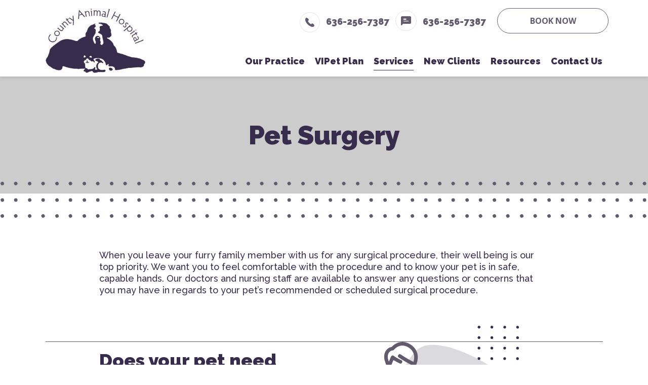

--- FILE ---
content_type: text/html; charset=UTF-8
request_url: https://countyanimalhosp.com/services/surgery
body_size: 13181
content:
<!doctype html>
<html lang="en-US" class=" stid60" >
  <head>
  <style>
  :root {
    --color-primary: #372c4c;
    --color-secondary: #615b6d;
    --color-third: #ebeaed;
    --color-fourth: #cccccc;
    --color-fifth: #615b6d;
    --color-sixth: #cccccc;
    --color-neutral-1: #ffffff;
    --color-neutral-2: #ffffff;
    --color-white: #fff;
    --color-body: #372c4c;
    --color-background: #fff;
    --color-primary-icon: #372c4c;
    --color-secondary-icon: #615b6d;
    --bodyFontWeight: 400;
    --fontFamily: 'Raleway';
    --headerFontFamily: 'Raleway';
    --buttonFontFamily: 'Open Sans';
  }
</style>
  <meta charset="utf-8">
  <meta http-equiv="X-UA-Compatible" content="IE=edge">
  <meta name="viewport" content="width=device-width, initial-scale=1, viewport-fit=cover">
  
  
  <meta name="apple-mobile-web-app-capable" content="yes">
  <meta name="apple-touch-fullscreen" content="yes">
  <meta name="mobile-web-app-capable" content="yes">
  <meta name="apple-mobile-web-app-status-bar-style" content="black">
  <link rel="preconnect" href="https://fonts.gstatic.com/" crossorigin>
  <link href="https://fonts.googleapis.com" rel="dns-prefetch" crossorigin>
  <link href="https://fonts.googleapis.com" rel="preconnect" crossorigin>
  <link href="https://cdnjs.cloudflare.com" rel="dns-prefetch" crossorigin>
  <link href="https://cdnjs.cloudflare.com" rel="preconnect" crossorigin>
  
  <link rel="preload" href="https://fonts.gstatic.com/s/poppins/v15/pxiGyp8kv8JHgFVrJJLucHtA.woff2" as="font" type="font/woff2" crossorigin>
  <link rel="preload" href="https://fonts.gstatic.com/s/poppins/v15/pxiEyp8kv8JHgFVrJJfecg.woff2" as="font" type="font/woff2" crossorigin>
  <link rel="preload" href="https://fonts.gstatic.com/s/poppins/v15/pxiByp8kv8JHgFVrLCz7Z1xlFQ.woff2" as="font" type="font/woff2" crossorigin>
  <link rel="preload" href="https://fonts.gstatic.com/s/jost/v6/92zPtBhPNqw79Ij1E865zBUv7mxEIjVBNIg.woff2" as="font" type="font/woff2" crossorigin>
  <link rel="preload" href="https://fonts.googleapis.com/css2?family=Jost:wght@700&amp;family=Raleway:wght@500;900&amp;family=Open+Sans:ital,wght@0,400;0,500;0,700;1,400;1,500;1,700&amp;display=swap" as="style" media='screen'>
  <link rel="preload" href='https://countyanimalhosp.com/wp-content/themes/alliance/dist/styles/app.css' as="style">
  <link href="https://cdnjs.cloudflare.com/ajax/libs/jquery/3.6.0/jquery.min.js" rel="preload" as="script">
  <script src="https://countyanimalhosp.com/wp-content/themes/alliance/dist/scripts/global.js" type="text/javascript"></script>
  
  <link href='https://countyanimalhosp.com/wp-content/themes/alliance/dist/scripts/app-mobile.js' media="(max-width: 991px)" rel="preload" as="script">
  <link href='https://countyanimalhosp.com/wp-content/themes/alliance/dist/scripts/app-desktop.js' media="(min-width: 992px)" rel="preload" as="script">
  <meta name='robots' content='index, follow, max-image-preview:large, max-snippet:-1, max-video-preview:-1' />
	<style>img:is([sizes="auto" i], [sizes^="auto," i]) { contain-intrinsic-size: 3000px 1500px }</style>
	
	<!-- This site is optimized with the Yoast SEO plugin v23.8 - https://yoast.com/wordpress/plugins/seo/ -->
	<title>Surgery Ballwin, MO | County Animal Hospital</title>
	<meta name="description" content="Our doctors and nursing staff are available to answer any questions or concerns that you may have in regards to your pet’s surgical procedure. Our animal hospital serves the entire West County, including Manchester." />
	<link rel="canonical" href="https://countyanimalhosp.com/services/surgery" />
	<meta property="og:locale" content="en_US" />
	<meta property="og:type" content="article" />
	<meta property="og:title" content="Surgery Ballwin, MO | County Animal Hospital" />
	<meta property="og:description" content="Our doctors and nursing staff are available to answer any questions or concerns that you may have in regards to your pet’s surgical procedure. Our animal hospital serves the entire West County, including Manchester." />
	<meta property="og:url" content="https://countyanimalhosp.com/services/surgery" />
	<meta property="og:site_name" content="County Animal Hospital" />
	<meta property="article:modified_time" content="2023-02-22T23:17:06+00:00" />
	<meta name="twitter:card" content="summary_large_image" />
	<meta name="twitter:description" content="Our doctors and nursing staff are available to answer any questions or concerns that you may have in regards to your pet’s surgical procedure. Our animal hospital serves the entire West County, including Manchester." />
	<!-- / Yoast SEO plugin. -->


<style id='pdfemb-pdf-embedder-viewer-style-inline-css' type='text/css'>
.wp-block-pdfemb-pdf-embedder-viewer{max-width:none}

</style>
<link rel='stylesheet' id='sage/appcss-css' href='https://countyanimalhosp.com/wp-content/themes/alliance/dist/styles/app.css' type='text/css' media='screen' />
<link rel='stylesheet' id='sage/appcss-desktop-css' href='https://countyanimalhosp.com/wp-content/themes/alliance/dist/styles/app-desktop.css' type='text/css' media='screen and (min-width: 768px)' />

<!-- Google tag (gtag.js) snippet added by Site Kit -->

<!-- Google Analytics snippet added by Site Kit -->
<script type="text/javascript" src="https://www.googletagmanager.com/gtag/js?id=GT-NC89L8G" id="google_gtagjs-js" async></script>
<script type="text/javascript" id="google_gtagjs-js-after">
/* <![CDATA[ */
window.dataLayer = window.dataLayer || [];function gtag(){dataLayer.push(arguments);}
gtag("set","linker",{"domains":["countyanimalhosp.com"]});
gtag("js", new Date());
gtag("set", "developer_id.dZTNiMT", true);
gtag("config", "GT-NC89L8G");
/* ]]> */
</script>

<!-- End Google tag (gtag.js) snippet added by Site Kit -->
<meta name="generator" content="Site Kit by Google 1.139.0" /><script type="text/javascript" src="//script.crazyegg.com/pages/scripts/0110/1531.js" async="async" ></script>
<!-- Google Tag Manager snippet added by Site Kit -->
<script type="text/javascript">
/* <![CDATA[ */

			( function( w, d, s, l, i ) {
				w[l] = w[l] || [];
				w[l].push( {'gtm.start': new Date().getTime(), event: 'gtm.js'} );
				var f = d.getElementsByTagName( s )[0],
					j = d.createElement( s ), dl = l != 'dataLayer' ? '&l=' + l : '';
				j.async = true;
				j.src = 'https://www.googletagmanager.com/gtm.js?id=' + i + dl;
				f.parentNode.insertBefore( j, f );
			} )( window, document, 'script', 'dataLayer', 'GTM-PVR7FNZ' );
			
/* ]]> */
</script>

<!-- End Google Tag Manager snippet added by Site Kit -->
<link rel="icon" href="https://countyanimalhosp.com/wp-content/uploads/sites/60/2022/09/cropped-favicon-32x32.jpeg" sizes="32x32" />
<link rel="icon" href="https://countyanimalhosp.com/wp-content/uploads/sites/60/2022/09/cropped-favicon-192x192.jpeg" sizes="192x192" />
<link rel="apple-touch-icon" href="https://countyanimalhosp.com/wp-content/uploads/sites/60/2022/09/cropped-favicon-180x180.jpeg" />
<meta name="msapplication-TileImage" content="https://countyanimalhosp.com/wp-content/uploads/sites/60/2022/09/cropped-favicon-270x270.jpeg" />
		<style type="text/css" id="wp-custom-css">
			/** Fix big menus **/

.navbar > :nth-child(1 of .col){
	display: flex;
    align-items: center;
}

.menu-item > a {
    padding-left: 20px;
}

#header-logo {
    padding-top: 10px;
    padding-bottom: 10px;
}

.menu-item-1078 ul{
	    margin-left: -140px;
}

@media screen and (min-width:1201px) {
	#menu-main-menu a {
		font-size: 18px !important;
	}
	
	#header .row {
        min-height: inherit !important;
    }

}

@media screen and (min-width:992px) {
	
	#header .row {
        min-height: 200px;
    }

	
	#menu-main-menu{
		    padding: 0;
	}

    .navbar :nth-child(1 of .col) {
        display: block;
    }

    #header-logo {
        padding-top: 10px;
    }


    #menu-main-menu a {
        font-size: 15.5px;
    }

}

/** Fix big menus end **/

.template-LP .wrap-sms-header :nth-child(2 of div){
	display: none !important;
}

#header-logo{
	padding-top: 10px;
	padding-bottom: 10px;
}

.mod-gallery-photo{
	display:none !important;
}


.mod-forms .gravity-form-block .gform_page-fake{
	padding-bottom: 120px !important;
}


.fullWhiteForm .gform_footer{
	    margin-top: -175px !important;
}

.mod-find-us .content span{
	    color: inherit !important;
    font-family: inherit !important;
    font-size: inherit !important;
    white-space: inherit !important;
}

#header-logo img{
	max-width: 200px;
    padding: 0;
}

.mod-center-module .wrap-content{
	margin: 0 auto;
}

a.hide{
	visibility:hidden;
}		</style>
		
  <link rel='stylesheet' id='sage-font-css'  href='https://fonts.googleapis.com/css2?family=Jost:wght@700&amp;family=Raleway:wght@500;900&amp;family=Open+Sans:ital,wght@0,400;0,500;0,700;1,400;1,500;1,700&amp;display=swap' type='text/css' media="screen and (max-width: 1px)" onload="if(media!='screen')media='screen'" />
  <!-- Google Tag Manager -->
<script>(function(w,d,s,l,i){w[l]=w[l]||[];w[l].push({'gtm.start':
    new Date().getTime(),event:'gtm.js'});var f=d.getElementsByTagName(s)[0],
    j=d.createElement(s),dl=l!='dataLayer'?'&l='+l:'';j.async=true;j.src=
    'https://www.googletagmanager.com/gtm.js?id='+i+dl;f.parentNode.insertBefore(j,f);
    })(window,document,'script','dataLayer','GTM-PVR7FNZ');</script>
    <!-- End Google Tag Manager -->
    
    <script type="text/javascript" defer>
        document.addEventListener("DOMContentLoaded", function(event) {
            document.getElementsByClassName("icon-icon-sms")[0].parentNode.setAttribute("data-calltrk-noswap",true);
            var js_script = document.createElement('script');
            js_script.type = "text/javascript";
            js_script.src = "//cdn.callrail.com/companies/503446418/1a7f8815c562ef88b69e/12/swap.js";
            js_script.async = true;
            document.getElementsByTagName('head')[0].appendChild(js_script);
        });
    </script>
    <script type="application/ld+json">
    {
      "@context": "http://schema.org",
      "@type": ["Physician", "VeterinaryCare", "MedicalOrganization"],
     "memberOf": [
            {
                "@type": "ProfessionalService",
                "name": "Alliance Animal Health",
                "@id": "https://allianceanimal.com/"
            }
        ],
          "address": [
        {
       "@type": "PostalAddress",
      "addressLocality": "Ballwin",
        "addressRegion":  "MO",
        "postalCode":  "63011",
        "streetAddress":  "14020 Manchester Rd"
    }
        ],
     "aggregateRating": {
        "@type": "AggregateRating",
        "ratingValue":  "4.7",
        "reviewCount":  "183"
      },
      "name":  "County Animal Hospital",
    "hasmap": "https://goo.gl/maps/pXF1xSo3U5FJPbsF9",
    "image": "https://countyanimalhosp.com/wp-content/uploads/sites/60/2022/08/header1-copia-1.jpeg",
      "openingHours": [
        "Mo-Fr 08:00-17:30"
            
        ],
      "telephone": "6365000909",
      "url": "https://countyanimalhosp.com/",
     "sameAs" : [ "" ], 
     "areaServed": [		{
                "@type": "City",
                "name": "Ballwin, MO",
                "@id": "https://en.wikipedia.org/wiki/Ballwin,_Missouri"
            },
            {
                "@type": "City",
                "name": "Manchester, MO",
                "@id": "https://en.wikipedia.org/wiki/Manchester,_Missouri"
            },
            {
                "@type": "City",
                "name": "Winchester, MO",
                "@id": "https://en.wikipedia.org/wiki/Winchester,_Missouri"
            },
            {
                "@type": "City",
                "name": "Ellisville, MO",
                "@id": "https://en.wikipedia.org/wiki/Ellisville,_Missouri"
            },
            {
                "@type": "City",
                "name": "Town and Country, MO",
                "@id": "https://en.wikipedia.org/wiki/Town_and_Country,_Missouri"
            },
            {
                "@type": "City",
                "name": "Clarkson Valley, MO",
                "@id": "https://en.wikipedia.org/wiki/Clarkson_Valley,_Missouri"
            },
            {
                "@type": "State",
                "name": "MO",
                "@id": "https://en.wikipedia.org/wiki/Missouri"
            }
        ]
        
    }</script>
    <!-- Google Tag Manager -->
    <script>(function(w,d,s,l,i){w[l]=w[l]||[];w[l].push({'gtm.start':
    new Date().getTime(),event:'gtm.js'});var f=d.getElementsByTagName(s)[0],
    j=d.createElement(s),dl=l!='dataLayer'?'&l='+l:'';j.async=true;j.src=
    'https://www.googletagmanager.com/gtm.js?id='+i+dl;f.parentNode.insertBefore(j,f);
    })(window,document,'script','dataLayer','GTM-TV54KXLT');</script>
    <!-- End Google Tag Manager -->
    <script  src="//scripts.iconnode.com/101963.js"></script>
    
    <div id="vetstoria-fw-btn-container" data-mode="html5" data-domain="us.vetstoria.com" data-site-hash="6243677b7a485"></div>
    <script src="https://us.vetstoria.com/js/oabp-widget-floating-button.min.js"></script>

</head>
  <body data-rsssl=1 class="wp-singular page-template-default page page-id-1008 page-child parent-pageid-672 wp-theme-allianceresources surgery app-data index-data singular-data page-data page-1008-data page-surgery-data" >
  <input type="hidden" id="lpPhones" value="">
  <input type="hidden" id="lpOverrideIcon" value="">
  <!-- Google Tag Manager (noscript) -->
<noscript><iframe src="https://www.googletagmanager.com/ns.html?id=GTM-PVR7FNZ"
height="0" width="0" style="display:none;visibility:hidden"></iframe></noscript>
<!-- End Google Tag Manager (noscript) -->

<script type="text/javascript" src="//cdn.callrail.com/companies/503446418/1a7f8815c562ef88b69e/12/swap.js"></script>

<script defer>
    //if page body has class page-template-template-LP then run the code
    if (document.body.classList.contains('page-template-template-LP')) {
        setInterval(() => {
            //Sending a request to the server to update partial post
            wp.heartbeat.connectNow();
        }, 30000);
    }
</script> 

<script src=https://us.vetstoria.com/js/oabp-widget-require.min.js></script>
  <!-- BEGIN LOADDING -->
<div id="loadding-page" class="module loadding-page down_xl:hidden fixed inset-0 z-9999 bg-blue-400">
    <div class="loader fixed transform-center-middle z-9999">
        <div class="spinner w-25 h-25 mx-auto relative">
            <div class="donut absolute inset-0 w-full h-full rounded-full"></div>
        </div>
    </div>
</div>
<!-- END LOADDING -->
  <div id="wrapper" class="wrapper has-animation">
    <div class="text-center text-white message-home bg-blue-400 text-xsm md:text-msg-md py-5 md:pb-5p5 fixed top-0 inset-x-0 z-200 animation anima-top">
    <div class="container relative">
      <span class="icomoon icon-close absolute right-7 top-1 cursor-pointer hover:text-gray-300"></span>
      <div class="last-mb-none md:max-w-5xl mx-auto ">
        <p>50% Off New Client First Exam. <a href="/new-client-promo">Learn More</a><br /><br />Try Our NEW VIPet Plans. <a href="/vipet-plan">Explore Options</a></p>
      </div>
    </div>
  </div>
        <header id="header" class="module header w-full top-0 left-0 fixed z-200 down_lg:overflow-hidden bg-white text-header animation anima-top">
  <div class="container ">
    <nav class="row navbar items-center ">
      <div
        class="col w-full flex down_lg:flex-wrap lg:w-35p xl:w-32p 3xl:w-29p min-h-90 lg:min-h-150 flex header-mobile relative justify-between items-center">
        <div class="lg:w-full relative">
          <a id="header-logo" class="navbar-brand header-logo py-5 md:py-10 block 3xl:-ml-5"
            href="https://countyanimalhosp.com">
            <img src="https://countyanimalhosp.com/wp-content/uploads/sites/60/2022/08/header1-copia-1.jpeg" alt="County Animal Hospital"
              class="max-w-full logo img-svg w-auto">
          </a>
        </div>
        <div class="block lg:hidden">
          <button class="navbar-toggler hamburger-menu cursor-pointer p-4 mt-3" type="button"
            data-toggle="collapse" data-target="#main-menu" aria-controls="main-menu" aria-expanded="false"
            aria-label="Toggle navigation">
            <span class="icomoon icon-hamburger text-blue-500 open"></span>
            <span class="icomoon icon-close1 text-blue-500 hidden close"></span>
            <span class="sr-only">Open Menu</span>
          </button>
        </div>
      </div>

            
      <div
        class="col w-full lg:w-65p xl:w-68p 3xl:w-71p navbar-collapse main-menu flex flex-col justify-between lg:items-end down_lg:px-12 lg:self-start 3xl:self-end  "
         id="main-menu"
        data-module="menu">
              <div class="lg:hidden mb-16 mt-6 pl-3">
      <a href="/book-now" class="btn btn-blue down" >Book Now</a>
    </div>
   


        

        <div class="flex items-center -mt-1 lg:mt-8 down_lg:order-last down_lg:border-t-1 down_lg:pt-11 down_lg:px-3 down_lg:justify-start xl:-mr-6 3xl:-mr-3 down_lg:pb-10 ">
          <div class="sm:flex lg:flex-col xl:flex-row wrap-sms-header ">
                <div class="text-blue-300 font-bold">
    <a href="tel:+16362567387" class="phone-or-sms-btn leading-relaxed" >
      <span class="icomoon icon-icon-phone1 rounded-full border-1 border-gray-600 p-5 down_sm:w-20 inline-block relative lg:top-1p5 md:inline-block mb-5 md:mb-0 mr-4"></span>
      <span>636-256-7387</span>
    </a>
  </div>
  
                
  <div class="down_sm:mt-3 sm:ml-12 lg:ml-0 xl:ml-6 text-blue-500 lg:text-blue-300 font-bold lg:mb-2 xl:mb-0 lg:order-first xl:order-none ">
    <a href="sms:+16362567387" class="phone-or-sms-btn leading-relaxed" >
      <span class="icomoon icon-icon-sms rounded-full border-1 border-gray-600 p-5 down_sm:w-20 inline-block p-5 md:inline-block mb-5 md:mb-0 mr-4"></span>
      <span>636-256-7387</span>
    </a>
  </div>
  
          </div>
          <div class="sm:flex lg:flex-col xl:flex-row CTA-buttons">
                  <div class="ml-11 lg:-mt-2 hidden lg:block lg:self-start xl:self-center xl:mt-0 wrap-book-now">
      <a href="/book-now" class="btn btn-outline-blue min-w-220" >Book Now</a>
    </div>
   


            

          </div>
        </div>

        <ul id="menu-main-menu" class="main-menu-ul navbar-nav main-menu-modern list-none flex mb-0 p-0 text-blue-400 flex-col text-inherit font-bold
    lg:flex-row lg:justify-end down_lg:pl-3 lg:absolute lg:bottom-0 3xl:relative"><li class="menu-item mb-17 lg:mb-0 relative has-sub menu-item menu-item-type-post_type menu-item-object-page menu-item-has-children menu-item-1092 has-sub"><span class="nav-item-arrows p-5 lg:p-0 -right-2 lg:hidden
                    text-blue-400 inline-block absolute -top-4 cursor-pointer icomoon icon-chevron-right arrows-lv1"></span><a class="block py-0 no-underline hover:no-underline hover-no-underline  lg:pt-3 lg:pb-7 xl:pb-17 xl:pt-5 3xl:py-15 lg:pl-18 xl:pl-25 2xl:pl-40" href="https://countyanimalhosp.com/our-practice"><span>Our Practice</span></a>
<ul class="dropdown-menu  transition-all duration-300 ease-in-out list-none hidden p-0
        lg:block lg:absolute lg:opacity-0 lg:pointer-events-none mb-0
        last-mb-none lg:bg-white down_lg:mt-6 text-blue-500 lg:text-gray-400 lg:left-35 xl:left-28 font-normal down_lg:font-normal">
	<li class="menu-item menu-item-type-post_type menu-item-object-page menu-item-1067"><a class="hover-no-underline block" href="https://countyanimalhosp.com/our-practice/meet-the-team"><span>Meet The Team</span></a></li>
	<li class="menu-item menu-item-type-post_type menu-item-object-page menu-item-1068"><a class="hover-no-underline block" href="https://countyanimalhosp.com/our-practice/testimonials"><span>Testimonials</span></a></li>
	<li class="menu-item menu-item-type-post_type menu-item-object-page menu-item-1066"><a class="hover-no-underline block" href="https://countyanimalhosp.com/our-practice/careers"><span>Careers</span></a></li>
</ul>
</li>
<li class="menu-item mb-17 lg:mb-0 relative has-sub menu-item menu-item-type-post_type menu-item-object-page menu-item-has-children menu-item-3730 has-sub"><span class="nav-item-arrows p-5 lg:p-0 -right-2 lg:hidden
                    text-blue-400 inline-block absolute -top-4 cursor-pointer icomoon icon-chevron-right arrows-lv1"></span><a class="block py-0 no-underline hover:no-underline hover-no-underline  lg:pt-3 lg:pb-7 xl:pb-17 xl:pt-5 3xl:py-15 lg:pl-18 xl:pl-25 2xl:pl-40" href="https://countyanimalhosp.com/vipet-plan"><span>VIPet Plan</span></a>
<ul class="dropdown-menu  transition-all duration-300 ease-in-out list-none hidden p-0
        lg:block lg:absolute lg:opacity-0 lg:pointer-events-none mb-0
        last-mb-none lg:bg-white down_lg:mt-6 text-blue-500 lg:text-gray-400 lg:left-35 xl:left-28 font-normal down_lg:font-normal">
	<li class="menu-item menu-item-type-post_type menu-item-object-page menu-item-3729"><a class="hover-no-underline block" href="https://countyanimalhosp.com/snout-wellness-plan-enrollment"><span>Enroll</span></a></li>
</ul>
</li>
<li class="menu-item mb-17 lg:mb-0 relative has-sub menu-two-cols menu-item menu-item-type-post_type menu-item-object-page current-page-ancestor current-menu-ancestor current-menu-parent current-page-parent current_page_parent current_page_ancestor menu-item-has-children menu-item-1078 has-sub is-active"><span class="nav-item-arrows p-5 lg:p-0 -right-2 lg:hidden
                    text-blue-400 inline-block absolute -top-4 cursor-pointer icomoon icon-chevron-right arrows-lv1"></span><a class="block py-0 no-underline hover:no-underline hover-no-underline  lg:pt-3 lg:pb-7 xl:pb-17 xl:pt-5 3xl:py-15 lg:pl-18 xl:pl-25 2xl:pl-40" href="https://countyanimalhosp.com/services"><span>Services</span></a>
<ul class="dropdown-menu  transition-all duration-300 ease-in-out list-none hidden p-0
        lg:block lg:absolute lg:opacity-0 lg:pointer-events-none mb-0
        last-mb-none lg:bg-white down_lg:mt-6 text-blue-500 lg:text-gray-400 lg:left-35 xl:left-28 font-normal down_lg:font-normal">
	<li class="menu-item menu-item-type-post_type menu-item-object-page menu-item-1658"><a class="hover-no-underline block" href="https://countyanimalhosp.com/services/wellness-care"><span>Wellness Care</span></a></li>
	<li class="menu-item menu-item-type-post_type menu-item-object-page menu-item-1084"><a class="hover-no-underline block" href="https://countyanimalhosp.com/services/vaccinations"><span>Vaccinations</span></a></li>
	<li class="menu-item menu-item-type-post_type menu-item-object-page menu-item-1663"><a class="hover-no-underline block" href="https://countyanimalhosp.com/services/dental-care"><span>Dental Care</span></a></li>
	<li class="menu-item menu-item-type-post_type menu-item-object-page current-menu-item page_item page-item-1008 current_page_item menu-item-1082 is-active"><a class="hover-no-underline block" href="https://countyanimalhosp.com/services/surgery" aria-current="page"><span>Surgery</span></a></li>
	<li class="menu-item menu-item-type-post_type menu-item-object-page menu-item-1684"><a class="hover-no-underline block" href="https://countyanimalhosp.com/services/in-house-diagnostics"><span>In-House Diagnostics</span></a></li>
	<li class="menu-item menu-item-type-post_type menu-item-object-page menu-item-1687"><a class="hover-no-underline block" href="https://countyanimalhosp.com/services/parasite-prevention"><span>Parasite Prevention</span></a></li>
	<li class="menu-item menu-item-type-post_type menu-item-object-page menu-item-1816"><a class="hover-no-underline block" href="https://countyanimalhosp.com/services/microchipping"><span>Microchipping</span></a></li>
	<li class="menu-item menu-item-type-post_type menu-item-object-page menu-item-1815"><a class="hover-no-underline block" href="https://countyanimalhosp.com/services/senior-pet-care"><span>Senior Pet Care</span></a></li>
	<li class="menu-item menu-item-type-post_type menu-item-object-page menu-item-1814"><a class="hover-no-underline block" href="https://countyanimalhosp.com/services/nutritional-counseling"><span>Nutritional Counseling</span></a></li>
	<li class="menu-item menu-item-type-post_type menu-item-object-page menu-item-1081"><a class="hover-no-underline block" href="https://countyanimalhosp.com/services/grooming"><span>Grooming</span></a></li>
	<li class="menu-item menu-item-type-post_type menu-item-object-page menu-item-2798"><a class="hover-no-underline block" href="https://countyanimalhosp.com/services/behavioral-counseling"><span>Behavioral Counseling</span></a></li>
</ul>
</li>
<li class="menu-item mb-17 lg:mb-0 relative has-sub menu-item menu-item-type-post_type menu-item-object-page menu-item-has-children menu-item-1062 has-sub"><span class="nav-item-arrows p-5 lg:p-0 -right-2 lg:hidden
                    text-blue-400 inline-block absolute -top-4 cursor-pointer icomoon icon-chevron-right arrows-lv1"></span><a class="block py-0 no-underline hover:no-underline hover-no-underline  lg:pt-3 lg:pb-7 xl:pb-17 xl:pt-5 3xl:py-15 lg:pl-18 xl:pl-25 2xl:pl-40" href="https://countyanimalhosp.com/new-clients"><span>New Clients</span></a>
<ul class="dropdown-menu  transition-all duration-300 ease-in-out list-none hidden p-0
        lg:block lg:absolute lg:opacity-0 lg:pointer-events-none mb-0
        last-mb-none lg:bg-white down_lg:mt-6 text-blue-500 lg:text-gray-400 lg:left-35 xl:left-28 font-normal down_lg:font-normal">
	<li class="menu-item menu-item-type-post_type menu-item-object-page menu-item-1063"><a class="hover-no-underline block" href="https://countyanimalhosp.com/new-clients/new-client-form"><span>New Client Form</span></a></li>
</ul>
</li>
<li class="menu-item mb-17 lg:mb-0 relative has-sub menu-item menu-item-type-post_type menu-item-object-page menu-item-has-children menu-item-1070 has-sub"><span class="nav-item-arrows p-5 lg:p-0 -right-2 lg:hidden
                    text-blue-400 inline-block absolute -top-4 cursor-pointer icomoon icon-chevron-right arrows-lv1"></span><a class="block py-0 no-underline hover:no-underline hover-no-underline  lg:pt-3 lg:pb-7 xl:pb-17 xl:pt-5 3xl:py-15 lg:pl-18 xl:pl-25 2xl:pl-40" href="https://countyanimalhosp.com/resources"><span>Resources</span></a>
<ul class="dropdown-menu  transition-all duration-300 ease-in-out list-none hidden p-0
        lg:block lg:absolute lg:opacity-0 lg:pointer-events-none mb-0
        last-mb-none lg:bg-white down_lg:mt-6 text-blue-500 lg:text-gray-400 lg:left-35 xl:left-28 font-normal down_lg:font-normal">
	<li class="menu-item menu-item-type-post_type menu-item-object-page menu-item-1077"><a class="hover-no-underline block" href="https://countyanimalhosp.com/resources/petdesk-app"><span>PetDesk App</span></a></li>
	<li class="menu-item menu-item-type-post_type menu-item-object-page menu-item-1074"><a class="hover-no-underline block" href="https://countyanimalhosp.com/resources/online-pharmacy"><span>Online Pharmacy</span></a></li>
	<li class="menu-item menu-item-type-post_type menu-item-object-page menu-item-1075"><a class="hover-no-underline block" href="https://countyanimalhosp.com/resources/payment-options"><span>Payment Options</span></a></li>
	<li class="menu-item menu-item-type-post_type menu-item-object-page menu-item-1076"><a class="hover-no-underline block" href="https://countyanimalhosp.com/resources/pet-insurance"><span>Pet Insurance</span></a></li>
</ul>
</li>
<li class="menu-item mb-17 lg:mb-0 relative menu-item menu-item-type-post_type menu-item-object-page menu-item-1061"><a class="block py-0 no-underline hover:no-underline hover-no-underline  lg:pt-3 lg:pb-7 xl:pb-17 xl:pt-5 3xl:py-15 lg:pl-18 xl:pl-25 2xl:pl-40" href="https://countyanimalhosp.com/contact-us"><span>Contact Us</span></a></li>
</ul>      </div>
    </nav>
  </div>
</header>    <main id="main-content">
                                    
                  <section
  class="module mod-banner-internal relative animation  bg-blue-100 bg-repeat bg-auto"
  aria-label="" title=""
  alt="" >
  <div class="container">
    <div
      class="flex justify-center items-center text-center z-2 max-w-683 min-h-180 lg:min-h-231 py-30 md:py-40 anima-bottom mx-auto last-mb-none">
      <h1>Pet Surgery</h1>

    </div>
  </div>
  <div class="anima-bottom">
    
    <img src="[data-uri]" data-src="https://countyanimalhosp.com/wp-content/themes/alliance/dist/images/dot-x2.svg" alt="dots" aria-label="dots"
      class="svg_image lazy img-svg img-svg-lazy w-full h-38p5 absolute transform-center -bottom-25">
  </div>
</section>

                               
                  <div class="xl:h-55
  md:h-50
  h-45"></div>
                               
                  <section class="module mod-content-module animation">
    <div class="container max-w-1146 anima-bottom">
      <div class="last-mb-none max-w-888 mx-auto mb-30 lg:mb-45 ">
        <p>When you leave your furry family member with us for any surgical procedure, their well being is our top priority. We want you to feel comfortable with the procedure and to know your pet is in safe, capable hands. Our doctors and nursing staff are available to answer any questions or concerns that you may have in regards to your pet’s recommended or scheduled surgical procedure.</p>

      </div>
              <div class="w-full h-0p5 bg-blue-500"></div>
          </div>
  </section>                               <div class="xl:h-40 md:h-30 h-20"></div>
                  <section class="module mod-image-text relative z-1  img-right animation">
    <div class="container container-small">
      <div class="mx-auto max-w-856">
        <div class="row items-center justify-center lg:justify-between">
          <div class="col mb-14 lg:mb-0 w-full lg:w-1/2  text-center lg:order-last anima-bottom lg:px-0 down_lg:flex justify-center">
            <div class="relative flex down_lg:justify-center down_lg:mx-auto down_lg:mb-20  lg:justify-start lg:ml-23p" title="veterinarian with animals in little rock" alt="veterinarian with animals in little rock" aria-label="veterinarian with animals in little rock">
              
              <img src="[data-uri]" alt="veterinarian with animals in little rock" title="veterinarian with animals in little rock" alt="veterinarian with animals in little rock" aria-label="veterinarian with animals in little rock" class="lazy z-2 down_lg:max-w-300 down_lg:max-h-200 xl:max-h-295 img-svg img-svg-lazy" data-src="https://countyanimalhosp.com/wp-content/uploads/sites/60/2021/12/people-dog-cat-v2.svg">
                            <div class="absolute -top-18 right-0 lg:right-29 z-1">
                
                <img src="[data-uri]" data-src="https://countyanimalhosp.com/wp-content/themes/alliance/dist/images/dk-teal-dots-primary.svg" alt="dots" class="svg_image_10_lines lazy z-2 img-svg img-svg-lazy">
              </div>
              
              <div class="absolute z-a-1 -top-45 lg:-top-30  lg:-left-26 blob-img">
                <img alt="Beige Blob" class="m-auto lazy img-svg  img-svg-lazy max-w-full" data-src="https://countyanimalhosp.com/wp-content/themes/alliance/dist/images/beige-blob-secondary.svg" src="[data-uri]">
              </div>

            </div>
          </div>

          <div class="col lg:w-1/2 w-full lg:px-0 anima-bottom delay-2">
            <div class="down_lg:mb-12 last-mb-none img-text-content paragraph-large md:pt-6 down_lg:mx-auto lg:ml-8 max-w-456  lg:ml-auto">
              <h4 class="h2">Does your pet need surgery? Schedule Your Visit</h4>
<p>Book your appointment using our Online Booking tool</p>
<p><a class="btn btn-blue" href="/book-now" rel="noopener">Book Now</a></p>

            </div>
          </div>
        </div>
      </div>
    </div>
  </section>
                               
                  <div class="xl:h-45
  md:h-30
  h-20"></div>
                                  </main>
            <footer id="footer" class="module footer ">
  <div class="bg-blue-300 h-15"></div>
<div class="footer-address-wrapper text-blue-400 lg:pt-26 lg:pb-19 pt-24 pb-28 md:pb-35 xl:pt-13 xl:pb-10 text-header text-inherit animation relative">
  <div class="ps-as bg-blue-200 opacity-30"></div>
  <div class="container container-small anima-bottom relative z-2">
    <div class="row">
      <div class="col w-full lg:w-30p sm:mt-14 md:mt-14 xl:mt-14 md:text-center lg:text-left">
                  <div class="footer-addrress last-mb-none mb-9 lg:mb-17 hidden">
            
          </div>
                <div class="footer-contact last-mb-none hidden lg:block">
          <h5 class="">Contact Us</h5>
             
                          <p>Phone: <a href="tel:+16362567387" target="_self">636-256-7387</a></p>
                                      <p>Text: <a href="sms:+16362567387" target="_self">636-256-7387</a></p>
                                      <p>After Hours: <a href="16362567387" target="_self">636-256-7387</a></p>
                                      <p class=""><a href="mailto:contact@countyanimalhosp.com" target="_self">contact@countyanimalhosp.com</a></p>
             
                    
        </div>
      </div>
      <div class="col w-full lg:w-40p xl:mt-14">
        <div class="footer-map last-mb-none">
                      <div class="last-mb-none footer-book  lg:block lg:text-center mb-14 lg:mb-24 xl:mb-13">
              <p>
                <a href="/book-now" target="_self" class="btn btn-outline-blue ">Book Now</a>
              </p>
            </div>
                                           <div class="mapouter">
              <div id="map_canvas" style="width: 800px; height: 500px"></div>
              <iframe class="w-full h-full" id="iframe-map" src="https://www.google.com/maps/embed?pb=!1m18!1m12!1m3!1d3118.3864856488285!2d-90.49390608439795!3d38.59397377237663!2m3!1f0!2f0!3f0!3m2!1i1024!2i768!4f13.1!3m3!1m2!1s0x87d8d3b3e3042411%3A0x677c9d856be19c77!2sCounty%20Animal%20Hospital!5e0!3m2!1sen!2smx!4v1660948495161!5m2!1sen!2smx" title="Alliance Animal Health"></iframe>
            </div>
                  </div>
      </div>
      <div class="col w-full lg:w-30p sm:mt-14 md:mt-14 xl:mt-14">
        <div class="row footer-add-end">
          <div class="col w-full md:w-45p md:ml-auto lg:w-full mt-12 md:mt-0 lg:pl-16 2xl:pl-20">
                          <div class="footer-operation last-mb-none mb-14 lg:mb-10">
                <h5>Hours of Operation:</h5>
<p><strong>Monday:</strong> 8:00am - 6:00pm<br /><strong>Tuesday: </strong>8:00am - 7:00pm<br /><strong>Wednesday:</strong> 8:00am - 5:30pm<br /><strong>Thursday:</strong> 8:00am - 5:30pm<br /><strong>Friday: </strong>8:00am - 5:30pm<br /><strong>Saturday:</strong> 8:00am - 1:00pm (Open every first and third Saturday)<br /><strong>Sunday: </strong>Closed</p>
<p><span style="font-weight: 400;">If you experience an emergency outside of business hours, we recommend <a href="https://www.vssstl.com.">Veterinary Specialty Services</a>: <a href="tel:+16362279400">636-227-9400</a></span></p>
<p><span style="font-weight: 400;">Email: <a href="emailto:reception@vssstl.com">reception@vssstl.com</a></span></p>
              </div>
                                  </div>
        </div>
      </div>
    </div>
  </div>
</div>

  <div class="container container-small footer-top pt-17 pb-6 md:pt-27 lg:pb-17 animation anima-bottom">
    <ul id="menu-main-menu-1" class="desktopMenuOnly row lg:justify-between relative menu-footer list-none pl-0 mb-0 text-blue-400 text-inherit text-footer lg:text-lg"><li class="col w-1/2 md:w-1/5 mb-8 lg:mb-0 menu-item menu-item menu-item-type-post_type menu-item-object-page menu-item-has-children menu-item-1092"><a class="hover-no-underline font-bold" href="https://countyanimalhosp.com/our-practice">Our Practice</a>
<ul class="sub-menu list-none p-0 text-blue-500 md:text-blue-300 mt-7 md:mt-9 text-sup-footer md:text-sup-footer-md">
	<li class="menu-item menu-item-type-post_type menu-item-object-page menu-item-1067"><a class="hover-no-underline" href="https://countyanimalhosp.com/our-practice/meet-the-team">Meet The Team</a></li>
	<li class="menu-item menu-item-type-post_type menu-item-object-page menu-item-1068"><a class="hover-no-underline" href="https://countyanimalhosp.com/our-practice/testimonials">Testimonials</a></li>
	<li class="menu-item menu-item-type-post_type menu-item-object-page menu-item-1066"><a class="hover-no-underline" href="https://countyanimalhosp.com/our-practice/careers">Careers</a></li>
</ul>
</li>
<li class="col w-1/2 md:w-1/5 mb-8 lg:mb-0 menu-item menu-item menu-item-type-post_type menu-item-object-page menu-item-has-children menu-item-3730"><a class="hover-no-underline font-bold" href="https://countyanimalhosp.com/vipet-plan">VIPet Plan</a>
<ul class="sub-menu list-none p-0 text-blue-500 md:text-blue-300 mt-7 md:mt-9 text-sup-footer md:text-sup-footer-md">
	<li class="menu-item menu-item-type-post_type menu-item-object-page menu-item-3729"><a class="hover-no-underline" href="https://countyanimalhosp.com/snout-wellness-plan-enrollment">Enroll</a></li>
</ul>
</li>
<li class="col w-1/2 md:w-1/5 mb-8 lg:mb-0 menu-item menu-two-cols menu-item menu-item-type-post_type menu-item-object-page current-page-ancestor current-menu-ancestor current-menu-parent current-page-parent current_page_parent current_page_ancestor menu-item-has-children menu-item-1078"><a class="hover-no-underline font-bold" href="https://countyanimalhosp.com/services">Services</a>
<ul class="sub-menu list-none p-0 text-blue-500 md:text-blue-300 mt-7 md:mt-9 text-sup-footer md:text-sup-footer-md">
	<li class="menu-item menu-item-type-post_type menu-item-object-page menu-item-1658"><a class="hover-no-underline" href="https://countyanimalhosp.com/services/wellness-care">Wellness Care</a></li>
	<li class="menu-item menu-item-type-post_type menu-item-object-page menu-item-1084"><a class="hover-no-underline" href="https://countyanimalhosp.com/services/vaccinations">Vaccinations</a></li>
	<li class="menu-item menu-item-type-post_type menu-item-object-page menu-item-1663"><a class="hover-no-underline" href="https://countyanimalhosp.com/services/dental-care">Dental Care</a></li>
	<li class="menu-item menu-item-type-post_type menu-item-object-page current-menu-item page_item page-item-1008 current_page_item menu-item-1082"><a class="hover-no-underline" href="https://countyanimalhosp.com/services/surgery" aria-current="page">Surgery</a></li>
	<li class="menu-item menu-item-type-post_type menu-item-object-page menu-item-1684"><a class="hover-no-underline" href="https://countyanimalhosp.com/services/in-house-diagnostics">In-House Diagnostics</a></li>
	<li class="menu-item menu-item-type-post_type menu-item-object-page menu-item-1687"><a class="hover-no-underline" href="https://countyanimalhosp.com/services/parasite-prevention">Parasite Prevention</a></li>
	<li class="menu-item menu-item-type-post_type menu-item-object-page menu-item-1816"><a class="hover-no-underline" href="https://countyanimalhosp.com/services/microchipping">Microchipping</a></li>
	<li class="menu-item menu-item-type-post_type menu-item-object-page menu-item-1815"><a class="hover-no-underline" href="https://countyanimalhosp.com/services/senior-pet-care">Senior Pet Care</a></li>
	<li class="menu-item menu-item-type-post_type menu-item-object-page menu-item-1814"><a class="hover-no-underline" href="https://countyanimalhosp.com/services/nutritional-counseling">Nutritional Counseling</a></li>
	<li class="menu-item menu-item-type-post_type menu-item-object-page menu-item-1081"><a class="hover-no-underline" href="https://countyanimalhosp.com/services/grooming">Grooming</a></li>
	<li class="menu-item menu-item-type-post_type menu-item-object-page menu-item-2798"><a class="hover-no-underline" href="https://countyanimalhosp.com/services/behavioral-counseling">Behavioral Counseling</a></li>
</ul>
</li>
<li class="col w-1/2 md:w-1/5 mb-8 lg:mb-0 menu-item menu-item menu-item-type-post_type menu-item-object-page menu-item-has-children menu-item-1062"><a class="hover-no-underline font-bold" href="https://countyanimalhosp.com/new-clients">New Clients</a>
<ul class="sub-menu list-none p-0 text-blue-500 md:text-blue-300 mt-7 md:mt-9 text-sup-footer md:text-sup-footer-md">
	<li class="menu-item menu-item-type-post_type menu-item-object-page menu-item-1063"><a class="hover-no-underline" href="https://countyanimalhosp.com/new-clients/new-client-form">New Client Form</a></li>
</ul>
</li>
<li class="col w-1/2 md:w-1/5 mb-8 lg:mb-0 menu-item menu-item menu-item-type-post_type menu-item-object-page menu-item-has-children menu-item-1070"><a class="hover-no-underline font-bold" href="https://countyanimalhosp.com/resources">Resources</a>
<ul class="sub-menu list-none p-0 text-blue-500 md:text-blue-300 mt-7 md:mt-9 text-sup-footer md:text-sup-footer-md">
	<li class="menu-item menu-item-type-post_type menu-item-object-page menu-item-1077"><a class="hover-no-underline" href="https://countyanimalhosp.com/resources/petdesk-app">PetDesk App</a></li>
	<li class="menu-item menu-item-type-post_type menu-item-object-page menu-item-1074"><a class="hover-no-underline" href="https://countyanimalhosp.com/resources/online-pharmacy">Online Pharmacy</a></li>
	<li class="menu-item menu-item-type-post_type menu-item-object-page menu-item-1075"><a class="hover-no-underline" href="https://countyanimalhosp.com/resources/payment-options">Payment Options</a></li>
	<li class="menu-item menu-item-type-post_type menu-item-object-page menu-item-1076"><a class="hover-no-underline" href="https://countyanimalhosp.com/resources/pet-insurance">Pet Insurance</a></li>
</ul>
</li>
<li class="col w-1/2 md:w-1/5 mb-8 lg:mb-0 menu-item menu-item menu-item-type-post_type menu-item-object-page menu-item-1061"><a class="hover-no-underline font-bold" href="https://countyanimalhosp.com/contact-us">Contact Us</a></li>
</ul><ul id="menu-main-menu-2" class="mobileMenuOnly main-menu-ul navbar-nav main-menu-modern list-none flex mb-0 p-0 text-blue-400 flex-col text-inherit font-bold
    lg:flex-row lg:justify-end down_lg:pl-3 lg:absolute lg:bottom-0 3xl:relative"><li class="menu-item mb-17 lg:mb-0 relative has-sub menu-item menu-item-type-post_type menu-item-object-page menu-item-has-children menu-item-1092 has-sub"><span class="nav-item-arrows p-5 lg:p-0 -right-2 lg:hidden
                    text-blue-400 inline-block absolute -top-4 cursor-pointer icomoon icon-chevron-right arrows-lv1"></span><a class="block py-0 no-underline hover:no-underline hover-no-underline  lg:pt-3 lg:pb-7 xl:pb-17 xl:pt-5 3xl:py-15 lg:pl-18 xl:pl-25 2xl:pl-40" href="https://countyanimalhosp.com/our-practice"><span>Our Practice</span></a>
<ul class="dropdown-menu  transition-all duration-300 ease-in-out list-none hidden p-0
        lg:block lg:absolute lg:opacity-0 lg:pointer-events-none mb-0
        last-mb-none lg:bg-white down_lg:mt-6 text-blue-500 lg:text-gray-400 lg:left-35 xl:left-28 font-normal down_lg:font-normal">
	<li class="menu-item menu-item-type-post_type menu-item-object-page menu-item-1067"><a class="hover-no-underline block" href="https://countyanimalhosp.com/our-practice/meet-the-team"><span>Meet The Team</span></a></li>
	<li class="menu-item menu-item-type-post_type menu-item-object-page menu-item-1068"><a class="hover-no-underline block" href="https://countyanimalhosp.com/our-practice/testimonials"><span>Testimonials</span></a></li>
	<li class="menu-item menu-item-type-post_type menu-item-object-page menu-item-1066"><a class="hover-no-underline block" href="https://countyanimalhosp.com/our-practice/careers"><span>Careers</span></a></li>
</ul>
</li>
<li class="menu-item mb-17 lg:mb-0 relative has-sub menu-item menu-item-type-post_type menu-item-object-page menu-item-has-children menu-item-3730 has-sub"><span class="nav-item-arrows p-5 lg:p-0 -right-2 lg:hidden
                    text-blue-400 inline-block absolute -top-4 cursor-pointer icomoon icon-chevron-right arrows-lv1"></span><a class="block py-0 no-underline hover:no-underline hover-no-underline  lg:pt-3 lg:pb-7 xl:pb-17 xl:pt-5 3xl:py-15 lg:pl-18 xl:pl-25 2xl:pl-40" href="https://countyanimalhosp.com/vipet-plan"><span>VIPet Plan</span></a>
<ul class="dropdown-menu  transition-all duration-300 ease-in-out list-none hidden p-0
        lg:block lg:absolute lg:opacity-0 lg:pointer-events-none mb-0
        last-mb-none lg:bg-white down_lg:mt-6 text-blue-500 lg:text-gray-400 lg:left-35 xl:left-28 font-normal down_lg:font-normal">
	<li class="menu-item menu-item-type-post_type menu-item-object-page menu-item-3729"><a class="hover-no-underline block" href="https://countyanimalhosp.com/snout-wellness-plan-enrollment"><span>Enroll</span></a></li>
</ul>
</li>
<li class="menu-item mb-17 lg:mb-0 relative has-sub menu-two-cols menu-item menu-item-type-post_type menu-item-object-page current-page-ancestor current-menu-ancestor current-menu-parent current-page-parent current_page_parent current_page_ancestor menu-item-has-children menu-item-1078 has-sub is-active"><span class="nav-item-arrows p-5 lg:p-0 -right-2 lg:hidden
                    text-blue-400 inline-block absolute -top-4 cursor-pointer icomoon icon-chevron-right arrows-lv1"></span><a class="block py-0 no-underline hover:no-underline hover-no-underline  lg:pt-3 lg:pb-7 xl:pb-17 xl:pt-5 3xl:py-15 lg:pl-18 xl:pl-25 2xl:pl-40" href="https://countyanimalhosp.com/services"><span>Services</span></a>
<ul class="dropdown-menu  transition-all duration-300 ease-in-out list-none hidden p-0
        lg:block lg:absolute lg:opacity-0 lg:pointer-events-none mb-0
        last-mb-none lg:bg-white down_lg:mt-6 text-blue-500 lg:text-gray-400 lg:left-35 xl:left-28 font-normal down_lg:font-normal">
	<li class="menu-item menu-item-type-post_type menu-item-object-page menu-item-1658"><a class="hover-no-underline block" href="https://countyanimalhosp.com/services/wellness-care"><span>Wellness Care</span></a></li>
	<li class="menu-item menu-item-type-post_type menu-item-object-page menu-item-1084"><a class="hover-no-underline block" href="https://countyanimalhosp.com/services/vaccinations"><span>Vaccinations</span></a></li>
	<li class="menu-item menu-item-type-post_type menu-item-object-page menu-item-1663"><a class="hover-no-underline block" href="https://countyanimalhosp.com/services/dental-care"><span>Dental Care</span></a></li>
	<li class="menu-item menu-item-type-post_type menu-item-object-page current-menu-item page_item page-item-1008 current_page_item menu-item-1082 is-active"><a class="hover-no-underline block" href="https://countyanimalhosp.com/services/surgery" aria-current="page"><span>Surgery</span></a></li>
	<li class="menu-item menu-item-type-post_type menu-item-object-page menu-item-1684"><a class="hover-no-underline block" href="https://countyanimalhosp.com/services/in-house-diagnostics"><span>In-House Diagnostics</span></a></li>
	<li class="menu-item menu-item-type-post_type menu-item-object-page menu-item-1687"><a class="hover-no-underline block" href="https://countyanimalhosp.com/services/parasite-prevention"><span>Parasite Prevention</span></a></li>
	<li class="menu-item menu-item-type-post_type menu-item-object-page menu-item-1816"><a class="hover-no-underline block" href="https://countyanimalhosp.com/services/microchipping"><span>Microchipping</span></a></li>
	<li class="menu-item menu-item-type-post_type menu-item-object-page menu-item-1815"><a class="hover-no-underline block" href="https://countyanimalhosp.com/services/senior-pet-care"><span>Senior Pet Care</span></a></li>
	<li class="menu-item menu-item-type-post_type menu-item-object-page menu-item-1814"><a class="hover-no-underline block" href="https://countyanimalhosp.com/services/nutritional-counseling"><span>Nutritional Counseling</span></a></li>
	<li class="menu-item menu-item-type-post_type menu-item-object-page menu-item-1081"><a class="hover-no-underline block" href="https://countyanimalhosp.com/services/grooming"><span>Grooming</span></a></li>
	<li class="menu-item menu-item-type-post_type menu-item-object-page menu-item-2798"><a class="hover-no-underline block" href="https://countyanimalhosp.com/services/behavioral-counseling"><span>Behavioral Counseling</span></a></li>
</ul>
</li>
<li class="menu-item mb-17 lg:mb-0 relative has-sub menu-item menu-item-type-post_type menu-item-object-page menu-item-has-children menu-item-1062 has-sub"><span class="nav-item-arrows p-5 lg:p-0 -right-2 lg:hidden
                    text-blue-400 inline-block absolute -top-4 cursor-pointer icomoon icon-chevron-right arrows-lv1"></span><a class="block py-0 no-underline hover:no-underline hover-no-underline  lg:pt-3 lg:pb-7 xl:pb-17 xl:pt-5 3xl:py-15 lg:pl-18 xl:pl-25 2xl:pl-40" href="https://countyanimalhosp.com/new-clients"><span>New Clients</span></a>
<ul class="dropdown-menu  transition-all duration-300 ease-in-out list-none hidden p-0
        lg:block lg:absolute lg:opacity-0 lg:pointer-events-none mb-0
        last-mb-none lg:bg-white down_lg:mt-6 text-blue-500 lg:text-gray-400 lg:left-35 xl:left-28 font-normal down_lg:font-normal">
	<li class="menu-item menu-item-type-post_type menu-item-object-page menu-item-1063"><a class="hover-no-underline block" href="https://countyanimalhosp.com/new-clients/new-client-form"><span>New Client Form</span></a></li>
</ul>
</li>
<li class="menu-item mb-17 lg:mb-0 relative has-sub menu-item menu-item-type-post_type menu-item-object-page menu-item-has-children menu-item-1070 has-sub"><span class="nav-item-arrows p-5 lg:p-0 -right-2 lg:hidden
                    text-blue-400 inline-block absolute -top-4 cursor-pointer icomoon icon-chevron-right arrows-lv1"></span><a class="block py-0 no-underline hover:no-underline hover-no-underline  lg:pt-3 lg:pb-7 xl:pb-17 xl:pt-5 3xl:py-15 lg:pl-18 xl:pl-25 2xl:pl-40" href="https://countyanimalhosp.com/resources"><span>Resources</span></a>
<ul class="dropdown-menu  transition-all duration-300 ease-in-out list-none hidden p-0
        lg:block lg:absolute lg:opacity-0 lg:pointer-events-none mb-0
        last-mb-none lg:bg-white down_lg:mt-6 text-blue-500 lg:text-gray-400 lg:left-35 xl:left-28 font-normal down_lg:font-normal">
	<li class="menu-item menu-item-type-post_type menu-item-object-page menu-item-1077"><a class="hover-no-underline block" href="https://countyanimalhosp.com/resources/petdesk-app"><span>PetDesk App</span></a></li>
	<li class="menu-item menu-item-type-post_type menu-item-object-page menu-item-1074"><a class="hover-no-underline block" href="https://countyanimalhosp.com/resources/online-pharmacy"><span>Online Pharmacy</span></a></li>
	<li class="menu-item menu-item-type-post_type menu-item-object-page menu-item-1075"><a class="hover-no-underline block" href="https://countyanimalhosp.com/resources/payment-options"><span>Payment Options</span></a></li>
	<li class="menu-item menu-item-type-post_type menu-item-object-page menu-item-1076"><a class="hover-no-underline block" href="https://countyanimalhosp.com/resources/pet-insurance"><span>Pet Insurance</span></a></li>
</ul>
</li>
<li class="menu-item mb-17 lg:mb-0 relative menu-item menu-item-type-post_type menu-item-object-page menu-item-1061"><a class="block py-0 no-underline hover:no-underline hover-no-underline  lg:pt-3 lg:pb-7 xl:pb-17 xl:pt-5 3xl:py-15 lg:pl-18 xl:pl-25 2xl:pl-40" href="https://countyanimalhosp.com/contact-us"><span>Contact Us</span></a></li>
</ul>  </div>
  <div class="bg-gray-300 text-gray-400 py-11 text-xsm md:pt-6 md:pb-7 lg:py-8  text-inherit">
    <div class="container text-center footer-bottom link-underline">
      <div class="row justify-center">
        <div class="col last-mb-none flex justify-between justify-around w-full md:w-1/2 md:justify-start footer-acc down_md:px-16 down_md:mb-6">
          <p><a href="/privacy-policy">Privacy Policy</a></p>
        </div>
        <div class="col footer-copyright last-mb-none w-full md:w-1/2 md:text-right">
          © 2025 County Animal Hospital
        </div>
      </div>
    </div>
  </div>
</footer>

<!-- endblock -->
<noscript>
<div id="mod-noscript" class="mod-noscript bg-black text-white fixed inset-0 z-9999">
    <div class="table w-full h-full">
      <div class="table-cell align-middle text-center">
        <div class="container text-inherit last-mb-none">
          <h3>To use web better, please enable Javascript.</h3>
        </div>
      </div>
    </div>
  </div>
</noscript>
    <script>
  var isIE11=!!window.MSInputMethodContext&&!!document.documentMode;isIE11&&(!Array.from&&(Array.from=function(){var a=Object.prototype.toString,b=function(b){return"function"==typeof b||"[object Function]"===a.call(b)},c=function(a){var b=+a;return isNaN(b)?0:0!=b&&isFinite(b)?(0<b?1:-1)*Math.floor(Math.abs(b)):b},d=Math.pow(2,53)-1,e=function(a){var b=c(a);return Math.min(Math.max(b,0),d)};return function(a){var c=this,d=Object(a);if(null==a)throw new TypeError("Array.from requires an array-like object - not null or undefined");var f,g=1<arguments.length?arguments[1]:void 0;if("undefined"!=typeof g){if(!b(g))throw new TypeError("Array.from: when provided, the second argument must be a function");2<arguments.length&&(f=arguments[2])}for(var h,i=e(d.length),j=b(c)?Object(new c(i)):Array(i),l=0;l<i;)h=d[l],j[l]=g?"undefined"==typeof f?g(h,l):g.call(f,h,l):h,l+=1;return j.length=i,j}}()),!String.prototype.endsWith&&(String.prototype.endsWith=function(a,b){var c=this.toString();("number"!=typeof b||!isFinite(b)||Math.floor(b)!==b||b>c.length)&&(b=c.length),b-=a.length;var d=c.indexOf(a,b);return-1!==d&&d===b}));
  var tmpPrint=0;window.onload=function(){0===tmpPrint&&(tmpPrint=1,setTimeout(function(){var e=document.createElement("link");e.type="text/css",e.rel="stylesheet",e.href='https://countyanimalhosp.com/wp-content/themes/alliance/dist/styles/print.css',e.media="print",document.getElementsByTagName("head")[0].appendChild(e)},3e3))};
  (function (e, t) { typeof module != "undefined" && module.exports ? module.exports = t() : typeof define == "function" && define.amd ? define(t) : this[e] = t() })("$script", function () { function p(e, t) { for (var n = 0, i = e.length; n < i; ++n)if (!t(e[n])) return r; return 1 } function d(e, t) { p(e, function (e) { return t(e), 1 }) } function v(e, t, n) { function g(e) { return e.call ? e() : u[e] } function y() { if (!--h) { u[o] = 1, s && s(); for (var e in f) p(e.split("|"), g) && !d(f[e], g) && (f[e] = []) } } e = e[i] ? e : [e]; var r = t && t.call, s = r ? t : n, o = r ? e.join("") : t, h = e.length; return setTimeout(function () { d(e, function t(e, n) { if (e === null) return y(); !n && !/^https?:\/\//.test(e) && c && (e = e.indexOf(".js") === -1 ? c + e + ".js" : c + e); if (l[e]) return o && (a[o] = 1), l[e] == 2 ? y() : setTimeout(function () { t(e, !0) }, 0); l[e] = 1, o && (a[o] = 1), m(e, y) }) }, 0), v } function m(n, r) { var i = e.createElement("script"), u; i.onload = i.onerror = i[o] = function () { if (i[s] && !/^c|loade/.test(i[s]) || u) return; i.onload = i[o] = null, u = 1, l[n] = 2, r() }, i.async = 1, i.src = h ? n + (n.indexOf("?") === -1 ? "?" : "&") + h : n, t.insertBefore(i, t.lastChild) } var e = document, t = e.getElementsByTagName("head")[0], n = "string", r = !1, i = "push", s = "readyState", o = "onreadystatechange", u = {}, a = {}, f = {}, l = {}, c, h; return v.get = m, v.order = function (e, t, n) { (function r(i) { i = e.shift(), e.length ? v(i, r) : v(i, t, n) })() }, v.path = function (e) { c = e }, v.urlArgs = function (e) { h = e }, v.ready = function (e, t, n) { e = e[i] ? e : [e]; var r = []; return !d(e, function (e) { u[e] || r[i](e) }) && p(e, function (e) { return u[e] }) ? t() : !function (e) { f[e] = f[e] || [], f[e][i](t), n && n(r) }(e.join("|")), v }, v.done = function (e) { v([null], e) }, v })
  ;(function(){window.whenDefined=function(a,b,c){a[b]?c():Object.defineProperty(a,b,{configurable:!0,enumerable:!0,writeable:!0,get:function(){return this["_"+b]},set:function(a){this["_"+b]=a,c()}})}}).call(this);
  if (!String.prototype.endsWith) {
    String.prototype.endsWith = function(searchString, position) {
      var subjectString = this.toString();
      if (typeof position !== 'number' || !isFinite(position) || Math.floor(position) !== position || position > subjectString.length) {
        position = subjectString.length;
      }
      position -= searchString.length;
      var lastIndex = subjectString.indexOf(searchString, position);
      return lastIndex !== -1 && lastIndex === position;
    };
  }

  var AJAX_URL = "https://countyanimalhosp.com/wp-admin/admin-ajax.php";

  var versionJs = [];
  var scriptVendor = [
    'https://cdnjs.cloudflare.com/ajax/libs/jquery/3.6.0/jquery.min.js'
  ];

  if (window.innerWidth < 992) {
    versionJs.push('https://countyanimalhosp.com/wp-content/themes/alliance/dist/scripts/app-mobile.js');
  } else {
    versionJs.push('https://countyanimalhosp.com/wp-content/themes/alliance/dist/scripts/app-desktop.js');
  }


  var customFacebookFeedProScript = '';
  if (customFacebookFeedProScript !== '') {
    versionJs.push(customFacebookFeedProScript);
  }

  $script(scriptVendor,'vendor', function () {
    $ = jQuery.noConflict();
    $script(
      versionJs,
      'common', function () {
        $(window).trigger('load');
      });
  });
</script>




    <script type="speculationrules">
{"prefetch":[{"source":"document","where":{"and":[{"href_matches":"\/*"},{"not":{"href_matches":["\/wp-*.php","\/wp-admin\/*","\/wp-content\/uploads\/sites\/60\/*","\/wp-content\/*","\/wp-content\/plugins\/*","\/wp-content\/themes\/alliance\/resources\/*","\/*\\?(.+)"]}},{"not":{"selector_matches":"a[rel~=\"nofollow\"]"}},{"not":{"selector_matches":".no-prefetch, .no-prefetch a"}}]},"eagerness":"conservative"}]}
</script>
		<!-- Google Tag Manager (noscript) snippet added by Site Kit -->
		<noscript>
			<iframe src="https://www.googletagmanager.com/ns.html?id=GTM-PVR7FNZ" height="0" width="0" style="display:none;visibility:hidden"></iframe>
		</noscript>
		<!-- End Google Tag Manager (noscript) snippet added by Site Kit -->
		    </div>
    <script type="text/javascript">
    //on load
    window.onload = function () {
        setTimeout(function () {
            var customAccordionItems = {
                title: 'Accordion',
                items: [
                    {
                        title: `How does VIPet Plan work? `,
                        content: `Our plans allow you to give the best care possible to your pet and save money at the same time. VIPet Plans are a bundle of preventive medicine and services that pets need every year, unlimited exams, and priority appointment scheduling at an exclusive monthly price.`
                    }, {
                        title: 'How do I sign up for VIPet Plan? ',
                        content: `Enrollment can be done in several ways::
                        <ul>
                            <li>Online: You can enroll <a href="/snout-wellness-plan-enrollment" target="_blank">here</a></li>
                            <li>In-Person: During your visit, you can enroll at check-in or in the treatment room. We can assist you with the process if needed.</li>
                        <ul/>`
                    }, {
                        title: 'How is my payment handled?',
                        content: `You will receive a monthly charge to your card on file for the monthly plan cost from “Snout”. You don’t need to pay us directly for covered services and any non-planned items will be billed to your card in the same transaction when you check-out at your visit.`
                    }, {
                        title: 'What happens if I need to cancel my VIPet Plan?',
                        content: `If you decide to cancel your plan, please contact "Snout" directly. <a href="tel:8322633774">(832) 263-3774</a> and <a href="mailto:support@snoutplans.com">support@snoutplans.com</a>`
                    }, {
                        title: 'What if I have multiple pets? Can I get a discount?',
                        content: `Currently, there are no discounts offered for multiple pets. Each pet’s plan is handled individually. `
                    }, {
                        title: 'How do I find out what is covered under my VIPet Plan?',
                        content: `Your plan’s details are included on your receipt, which will specify what services are covered. If you have questions about what’s included, please give us a call. `
                    }, {
                        title: 'What should I do if I need to update my payment information?',
                        content: `If you need to update your payment information, please contact Snout directly. They will guide you through the process of updating your details to ensure there are no disruptions in your coverage. <a href="tel:8322633774">(832) 263-3774</a> and <a href="mailto:support@snoutplans.com">support@snoutplans.com</a>`
                    }, {
                        title: 'How do I know if my VIPet Plan covers a specific service?',
                        content: `Each plan is unique in what services are covered. If you’re unsure whether a specific service is included, refer to your plan details provided by Snout or ask us for more information. <a href="tel:8322633774">(832) 263-3774</a> and <a href="mailto:support@snoutplans.com">support@snoutplans.com</a>`
                    },{
                        title: 'What if I have questions about the utilization of my plan?',
                        content: `For any questions about your plan’s benefits, coverage, or remaining balance for the year – you can contact Snout’s customer service or speak with us for assistance. <a href="tel:8322633774">(832) 263-3774</a> and <a href="mailto:support@snoutplans.com">support@snoutplans.com</a>`
                    }, {
                        title: 'How can I provide feedback or raise a concern about my VIPet Plan?',
                        content: `You can provide feedback or raise concerns directly with Snout. They are committed to addressing any issues and ensuring that you are satisfied with your VIPet Plan experience. <a href="tel:8322633774">(832) 263-3774</a> and <a href="mailto:support@snoutplans.com">support@snoutplans.com</a>`
                    }
                ]
            }

            createAccordion(customAccordionItems);
        }, 700);
    }
</script>
  <script>(function(){function c(){var b=a.contentDocument||a.contentWindow.document;if(b){var d=b.createElement('script');d.innerHTML="window.__CF$cv$params={r:'99a404cf9d31f3c9',t:'MTc2MjQyNjEwOS4wMDAwMDA='};var a=document.createElement('script');a.nonce='';a.src='/cdn-cgi/challenge-platform/scripts/jsd/main.js';document.getElementsByTagName('head')[0].appendChild(a);";b.getElementsByTagName('head')[0].appendChild(d)}}if(document.body){var a=document.createElement('iframe');a.height=1;a.width=1;a.style.position='absolute';a.style.top=0;a.style.left=0;a.style.border='none';a.style.visibility='hidden';document.body.appendChild(a);if('loading'!==document.readyState)c();else if(window.addEventListener)document.addEventListener('DOMContentLoaded',c);else{var e=document.onreadystatechange||function(){};document.onreadystatechange=function(b){e(b);'loading'!==document.readyState&&(document.onreadystatechange=e,c())}}}})();</script></body>
</html>


--- FILE ---
content_type: text/css
request_url: https://countyanimalhosp.com/wp-content/themes/alliance/dist/styles/app.css
body_size: 21873
content:
/*! tailwindcss v2.2.17 | MIT License | https://tailwindcss.com*/

/*! modern-normalize v1.1.0 | MIT License | https://github.com/sindresorhus/modern-normalize */

/* Blu27 Edit */

:root {
  --custom-wrapper: 150px;
}

/* .stid67:not(:has(#wpadminbar)) .message-home,
.stid67:not(:has(#wpadminbar)) .mod-center-module:has(img[src*="dog-being-carried-2.png"]),
.stid67:not(:has(#wpadminbar)) .mod-content-module:has(a[href*="/new-client-promo"]),
.stid67:not(:has(#wpadminbar)) .mod-full-width-internal:has(a[href*="/vipet-plan"]),
.stid43:not(:has(#wpadminbar)) .message-home,
.stid43:not(:has(#wpadminbar)) .mod-center-module:has(img[src*="dog-being-carried-2.png"]),
.stid43:not(:has(#wpadminbar)) .mod-content-module:has(a[href*="/new-client-promo"]),
.stid43:not(:has(#wpadminbar)) .mod-full-width-internal:has(a[href*="/vipet-plan"]),
.stid134:not(:has(#wpadminbar)) .message-home,
.stid134:not(:has(#wpadminbar)) .mod-center-module:has(img[src*="dog-being-carried-2.png"]),
.stid134:not(:has(#wpadminbar)) .mod-content-module:has(a[href*="/new-client-promo"]),
.stid134:not(:has(#wpadminbar)) .mod-full-width-internal:has(a[href*="/vipet-plan"]),
.stid128:not(:has(#wpadminbar)) .message-home,
.stid128:not(:has(#wpadminbar)) .mod-center-module:has(img[src*="dog-being-carried-2.png"]),
.stid128:not(:has(#wpadminbar)) .mod-content-module:has(a[href*="/new-client-promo"]),
.stid128:not(:has(#wpadminbar)) .mod-full-width-internal:has(a[href*="/vipet-plan"]),
.stid212:not(:has(#wpadminbar)) .message-home,
.stid212:not(:has(#wpadminbar)) .mod-center-module:has(img[src*="dog-being-carried-2.png"]),
.stid212:not(:has(#wpadminbar)) .mod-content-module:has(a[href*="/new-client-promo"]),
.stid212:not(:has(#wpadminbar)) .mod-full-width-internal:has(a[href*="/vipet-plan"]),
.stid209:not(:has(#wpadminbar)) .message-home,
.stid209:not(:has(#wpadminbar)) .mod-center-module:has(img[src*="dog-being-carried-2.png"]),
.stid209:not(:has(#wpadminbar)) .mod-content-module:has(a[href*="/new-client-promo"]),
.stid209:not(:has(#wpadminbar)) .mod-full-width-internal:has(a[href*="/vipet-plan"]),
.stid204:not(:has(#wpadminbar)) .message-home,
.stid204:not(:has(#wpadminbar)) .mod-center-module:has(img[src*="dog-being-carried-2.png"]),
.stid204:not(:has(#wpadminbar)) .mod-content-module:has(a[href*="/new-client-promo"]),
.stid204:not(:has(#wpadminbar)) .mod-full-width-internal:has(a[href*="/vipet-plan"]),
.stid79:not(:has(#wpadminbar)) .message-home,
.stid79:not(:has(#wpadminbar)) .mod-center-module:has(img[src*="dog-being-carried-2.png"]),
.stid79:not(:has(#wpadminbar)) .mod-content-module:has(a[href*="/new-client-promo"]),
.stid79:not(:has(#wpadminbar)) .mod-full-width-internal:has(a[href*="/vipet-plan"]),
.stid210:not(:has(#wpadminbar)) .message-home,
.stid210:not(:has(#wpadminbar)) .mod-center-module:has(img[src*="dog-being-carried-2.png"]),
.stid210:not(:has(#wpadminbar)) .mod-content-module:has(a[href*="/new-client-promo"]),
.stid210:not(:has(#wpadminbar)) .mod-full-width-internal:has(a[href*="/vipet-plan"]),
.stid6:not(:has(#wpadminbar)) .message-home,
.stid6:not(:has(#wpadminbar)) .mod-center-module:has(img[src*="dog-being-carried-2.png"]),
.stid6:not(:has(#wpadminbar)) .mod-content-module:has(a[href*="/new-client-promo"]),
.stid6:not(:has(#wpadminbar)) .mod-full-width-internal:has(a[href*="/vipet-plan"]),
.stid12:not(:has(#wpadminbar)) .message-home,
.stid12:not(:has(#wpadminbar)) .mod-center-module:has(img[src*="dog-being-carried-2.png"]),
.stid12:not(:has(#wpadminbar)) .mod-content-module:has(a[href*="/new-client-promo"]),
.stid12:not(:has(#wpadminbar)) .mod-full-width-internal:has(a[href*="/vipet-plan"]),
.stid91:not(:has(#wpadminbar)) .message-home,
.stid91:not(:has(#wpadminbar)) .mod-center-module:has(img[src*="dog-being-carried-2.png"]),
.stid91:not(:has(#wpadminbar)) .mod-content-module:has(a[href*="/new-client-promo"]),
.stid91:not(:has(#wpadminbar)) .mod-full-width-internal:has(a[href*="/vipet-plan"]),
.stid97:not(:has(#wpadminbar)) .message-home,
.stid97:not(:has(#wpadminbar)) .mod-center-module:has(img[src*="dog-being-carried-2.png"]),
.stid97:not(:has(#wpadminbar)) .mod-content-module:has(a[href*="/new-client-promo"]),
.stid97:not(:has(#wpadminbar)) .mod-full-width-internal:has(a[href*="/vipet-plan"]),
.stid226:not(:has(#wpadminbar)) .message-home,
.stid226:not(:has(#wpadminbar)) .mod-center-module:has(img[src*="dog-being-carried-2.png"]),
.stid226:not(:has(#wpadminbar)) .mod-content-module:has(a[href*="/new-client-promo"]),
.stid226:not(:has(#wpadminbar)) .mod-full-width-internal:has(a[href*="/vipet-plan"]),
.stid180:not(:has(#wpadminbar)) .message-home,
.stid180:not(:has(#wpadminbar)) .mod-center-module:has(img[src*="dog-being-carried-2.png"]),
.stid180:not(:has(#wpadminbar)) .mod-content-module:has(a[href*="/new-client-promo"]),
.stid180:not(:has(#wpadminbar)) .mod-full-width-internal:has(a[href*="/vipet-plan"]),
.stid156:not(:has(#wpadminbar)) .message-home,
.stid156:not(:has(#wpadminbar)) .mod-center-module:has(img[src*="dog-being-carried-2.png"]),
.stid156:not(:has(#wpadminbar)) .mod-content-module:has(a[href*="/new-client-promo"]),
.stid156:not(:has(#wpadminbar)) .mod-full-width-internal:has(a[href*="/vipet-plan"]),
.stid199:not(:has(#wpadminbar)) .message-home,
.stid199:not(:has(#wpadminbar)) .mod-center-module:has(img[src*="dog-being-carried-2.png"]),
.stid199:not(:has(#wpadminbar)) .mod-content-module:has(a[href*="/new-client-promo"]),
.stid199:not(:has(#wpadminbar)) .mod-full-width-internal:has(a[href*="/vipet-plan"]),
.stid262:not(:has(#wpadminbar)) .message-home,
.stid262:not(:has(#wpadminbar)) .mod-center-module:has(img[src*="dog-being-carried-2.png"]),
.stid262:not(:has(#wpadminbar)) .mod-content-module:has(a[href*="/new-client-promo"]),
.stid262:not(:has(#wpadminbar)) .mod-full-width-internal:has(a[href*="/vipet-plan"]),
.stid261:not(:has(#wpadminbar)) .message-home,
.stid261:not(:has(#wpadminbar)) .mod-center-module:has(img[src*="dog-being-carried-2.png"]),
.stid261:not(:has(#wpadminbar)) .mod-content-module:has(a[href*="/new-client-promo"]),
.stid261:not(:has(#wpadminbar)) .mod-full-width-internal:has(a[href*="/vipet-plan"]),
.stid253:not(:has(#wpadminbar)) .message-home,
.stid253:not(:has(#wpadminbar)) .mod-center-module:has(img[src*="dog-being-carried-2.png"]),
.stid253:not(:has(#wpadminbar)) .mod-content-module:has(a[href*="/new-client-promo"]),
.stid253:not(:has(#wpadminbar)) .mod-full-width-internal:has(a[href*="/vipet-plan"]),
.stid240:not(:has(#wpadminbar)) .message-home,
.stid240:not(:has(#wpadminbar)) .mod-center-module:has(img[src*="dog-being-carried-2.png"]),
.stid240:not(:has(#wpadminbar)) .mod-content-module:has(a[href*="/new-client-promo"]),
.stid240:not(:has(#wpadminbar)) .mod-full-width-internal:has(a[href*="/vipet-plan"]) {
    display: none;
} */

#header {
  top: 0px !important;
}

body:has(.message-home):not(.wpadminbar) #wrapper,
body #wrapper {
  padding-top: 0px !important;
}

.mod-404 .table-cell {
  display: flex;
  flex-direction: column;
  align-items: center;
}

/* Gallery */
.mod-multi-cols .col {
  padding: 10px;
  margin: 0;
}
.mod-multi-cols img {
  max-width: 100%;
  width: 100%;
  height: 200px;
  object-fit: cover;
}

.mod-multi-cols img {
  max-width: 100%;
  width: 100%;
  height: 200px;
  object-fit: cover;
}

body[class*="?page_id="]
  .mod-multi-cols
  .row
  .col:has(.last-mb-none img:not(.working)),
body.careers .mod-multi-cols .row .col:has(.last-mb-none img:not(.working)) {
  margin: 0px !important;
  /** padding-left: 0px !important; **/
  padding-bottom: 5px;
}

body[class*="?page_id="] .mod-multi-cols img,
body.careers .mod-multi-cols img,
.page-id-3049 .mod-multi-cols img {
  max-width: 100%;
  width: 100%;
  height: 200px !important;
  object-fit: cover;
  cursor: pointer;
}

.lightBoxModal.open {
  display: flex;
  width: 100%;
  height: 100%;
  position: fixed;
  z-index: 9999;
  left: 0;
  top: 0;
  align-items: center;
  justify-content: center;
  background-color: rgba(0, 0, 0, 0.5);
}

.lightBoxModal.open img {
  max-width: 80%;
  height: 80%;
  position: absolute;
  object-fit: cover;
  animation: blowUpModal 0.5s cubic-bezier(0.165, 0.84, 0.44, 1) forwards;
}

.lightBoxModal.open .closeModal {
  float: right;
  top: 6%;
  right: 2%;
  position: absolute;
  z-index: 999999999;
  color: var(--color-primary);
  background-color: #fff;
  padding: 10px;
  text-align: center;
  line-height: 10px;
  cursor: pointer;
}

body.careers .mod-full-width-internal + div {
  height: 50px;
}

@media screen and (max-width: 991px) {
  .lightBoxModal.open img {
    width: 80%;
    height: 60%;
  }
}

@media screen and (max-width: 600px) {
  .mod-banner-internal .container,
  .mod-banner-internal .container {
    padding-left: 0;
    padding-right: 0;
  }

  body[class*="?page_id="] .mod-accordion h2,
  body.careers .mod-accordion h2,
  body[class*="?page_id="] .mod-accordion .accordion-content,
  body.careers .mod-accordion .accordion-content {
    text-align: left !important;
  }

  .mod-banner-internal .container h1,
  .mod-banner-internal .container h1 {
    padding-left: 32px !important;
    padding-right: 32px !important;
  }
}

/* body[class*="?page_id="] .mod-full-width-internal + div,
body.careers .mod-full-width-internal + div{
    display: none;
} */

* {
  font-style: normal !important;
}

html {
  margin-top: 0px !important;
}

/* body:has(.message-home:not(.d-none)) div#wrapper,
body.home:has(.message-home:not(.d-none)) #wrapper.wrapper,
#wrapper {
  padding-top: unset !important;
} */

#wrapper {
  margin-bottom: 0px;
}

.template-LP-NoNav .navbar .main-menu :nth-child(1 of .flex) {
  width: 100%;
  justify-content: center;
  left: 0;
}

.template-LP-NoNav .flex:has(> .wrap-sms-header) {
  top: 0 !important;
  height: 100%;
  margin-top: 0;
}

.mod-meet-the-team .description :nth-child(2 of p) {
  margin-top: 15px;
}

.vipet-plan .mod-multi-cols img {
  height: auto !important;
}

.message-home:has(a[href*="/new-client-promo"]) a {
  text-decoration: underline;
  text-underline-offset: 3px;
}

.new-client-promo .mod-contact-form p:has(a[href]) {
  display: block !important;
}

.mod-meet-the-team .wrap-team .description p {
  display: -webkit-box;
  -webkit-line-clamp: 5;
  -webkit-box-orient: vertical;
  overflow: hidden;
  line-height: 1.5em;
}

.mod-center-module p:not(:has(a)) {
  display: block !important;
}

.mod-quick-contact {
  padding-bottom: 30px !important;
}

body.petdesk-app p.fixAppAlignements {
  justify-content: start !important;
}

/* Gallery */

* {
  font-style: normal !important;
}

html {
  margin-top: 0px !important;
}

/* body:has(.message-home:not(.d-none)) div#wrapper, #wrapper,
body.home:has(.message-home:not(.d-none)) #wrapper.wrapper, 
#wrapper{
    padding-top: unset !important;
} */

/* #wrapper div:has(+ #header),
#wrapper #header{
    position: fixed;
} */

.template-LP-NoNav .navbar .main-menu :nth-child(1 of .flex) {
  width: 100%;
  justify-content: center;
  left: 0;
}

.template-LP-NoNav .flex:has(> .wrap-sms-header) {
  top: 0 !important;
  height: 100%;
  margin-top: 0;
}

.home .mod-banner-home h1:has(+ div > h2) {
  font-size: 26px;
  line-height: 28px;
}

.home .mod-banner-home h2 {
  font-size: 52px;
  line-height: 55px;
}

.vipet-plan .mod-multi-cols img {
  height: auto !important;
}

.message-home:has(a[href*="/new-client-promo"]) a {
  text-decoration: underline;
  text-underline-offset: 3px;
}

.new-client-promo .mod-contact-form p:has(a[href]) {
  display: block !important;
}

.btn {
  padding: 14px 35px !important;
  width: auto !important;
}

.page-template-template-LP .mod-multi-cols img {
  height: 100% !important;
  width: auto !important;
  object-fit: contain !important;
}

.page-template-template-LP .mod-content-module .cvGsUA {
  margin-bottom: 0px !important;
  font-size: 17px !important;
}

.mod-accordion .last-mb-none h2,
.mod-accordion .last-mb-none p {
  text-align: left !important;
}

.mod-forms .content {
  margin: 0 auto !important;
}

.mod-forms :nth-child(1 of .w-full) {
  padding-bottom: 30px;
  padding-top: 40px;
}

div:has(+ .mod-parents-testimonials) {
  height: 0px;
}

.mod-meet-the-team .wrap-team .description p {
  display: -webkit-box;
  -webkit-line-clamp: 5;
  -webkit-box-orient: vertical;
  overflow: hidden;
  line-height: 1.5em;
}

.mod-center-module p:not(:has(a)) {
  display: block !important;
}

.mod-quick-contact {
  padding-bottom: 30px !important;
}

.new-guests-registrations .mod-content-module p:has(.btn),
.mod-center-module:has(img[src*="dog-being-carried.png"]) p:has(.btn) {
  justify-content: center !important;
}

body.petdesk-app p.fixAppAlignements {
  justify-content: start !important;
}

/* Gallery */
.mod-multi-cols .col {
  padding: 10px;
  margin: 0;
}

body:not(.page-id-3173) .mod-multi-cols img {
  max-width: 100%;
  width: 100%;
  height: 200px;
  object-fit: cover;
}

.page-id-3049 .mod-multi-cols img {
  max-width: 100%;
  width: 100%;
  height: 200px !important;
  object-fit: cover;
  cursor: pointer;
}

.lightBoxModal.open {
  display: flex;
  width: 100%;
  height: 100%;
  position: fixed;
  z-index: 9999;
  left: 0;
  top: 0;
  align-items: center;
  justify-content: center;
  background-color: rgba(0, 0, 0, 0.5);
}

.lightBoxModal.open img {
  max-width: 80%;
  height: 80%;
  position: absolute;
  object-fit: cover;
  animation: blowUpModal 0.5s cubic-bezier(0.165, 0.84, 0.44, 1) forwards;
}

.lightBoxModal.open .closeModal {
  float: right;
  top: 6%;
  right: 2%;
  position: absolute;
  z-index: 999999999;
  color: var(--color-primary);
  background-color: #fff;
  padding: 10px;
  text-align: center;
  line-height: 10px;
  cursor: pointer;
}

@media screen and (max-width: 900px) {
  .lightBoxModal.open img {
    width: 80%;
    height: 60%;
  }
}

/* Gallery */

.mod-forms :nth-child(2 of .w-full) {
  padding-top: 20px;
}

body:has(img[src*="dog-being-carried.jpg"]) .mod-content-module h2,
body:has(img[src*="dog-being-carried.jpg"]) .mod-content-module p {
  text-align: center !important;
  justify-content: center !important;
}

.mod-content-module:has(a[href*="/new-client-promo"]) .last-mb-none,
.mod-content-module:has(img[src*="dog-being-carried.jpg"]) .last-mb-none {
  margin-bottom: 40px;
}

.mod-content-module:has(img[src*="dog-being-carried.jpg"]) + .xl\:h-40 {
  display: block !important;
}

.row:has(.xl\:w-1\/5) img,
.row:has(.xl\:w-1\/6) img {
  object-fit: contain !important;
}

/* add download arrow to .page-id-3370 .mod-content-module a */
.mod-content-module a .icon.download {
  margin-left: 5px;
  height: 15px;
  width: 15px;
  position: absolute;
  margin-top: 5px;
}

/* modal css */
.modal {
  position: fixed;
  top: 50%;
  left: 50%;
  transform: translate(-50%, -50%);
  background-color: #0009;
  padding: 20px;
  width: 100%;
  z-index: 1000;
  height: 100%;
}

.modal-content {
  position: relative;
  background-color: #fff;
  margin: 20px;
  padding: 20px;
  border: 1px solid #ddd;
  width: 80vw;
  max-width: 600px;
  max-height: 80%;
  border-radius: 10px;
  box-shadow: 0 0 10px rgba(0, 0, 0, 0.5);
  transform: translate(-50%, -50%);
  left: 50%;
  top: 50%;
}

.modal .close {
  position: absolute;
  top: 10px;
  right: 10px;
  font-size: 30px;
  cursor: pointer;
}

.modal h2 {
  margin-top: 0;
  text-align: center;
}

.modal-body {
  height: 83%;
  width: 100%;
  display: flex;
  justify-content: center;
}

.modal-body a:has(img) {
  max-height: 60vh;
  display: flex;
  justify-content: center;
  max-width: 600px;
}

.modal-body img {
  aspect-ratio: 1;
  object-fit: cover;
}

.modal.show {
  display: block;
}

/* modal css */

.social-item {
  width: 35px;
}

.social-item svg {
  width: 100%;
}

.social-item svg path {
  fill: var(--color-secondary-icon);
}

.social-item:hover svg path {
  fill: var(--color-primary-icon);
}

.mod-center-module .wrap-content {
  margin: 0 auto !important;
}

.mod-content-module:has(+ .mod-content-module .customAccordion) .last-mb-none {
  margin-top: 20px;
  margin-bottom: 20px;
  text-align: center;
}

.customAccordion h2 {
  text-align: center !important;
}

/* body.home:has(.message-home:not(.d-none)) #wrapper {
  padding-top: var(--custom-wrapper) !important;
  padding-top: 0px !important;
} */

.message-home a,
.message-home a:hover {
  color: #fff !important;
}

.mod-content-module:has(iframe[src*="snoutplans"]) .container .last-mb-none {
  max-width: 100%;
}

svg.replace-by-code {
  height: auto;
}

#customAccordion h3 {
  color: var(--color-primary) !important;
}

#customAccordion p {
  display: block;
}

section:not(.mod-accordion) .accordion-content {
  max-height: 0;
  overflow: hidden;
  padding: 0 !important;
}

section:not(.mod-accordion) .open.accordion-content {
  max-height: 9999px;
  transition: 0.5s ease max-height;
  padding: 0px 60px 20px !important;
  display: block !important;
}

.fa.fa-chevron-right {
  transition: transform 0.5s ease;
}

.fa.fa-chevron-right.rotate {
  transform: rotate(90deg);
  transition: transform 0.5s ease;
}

.mod-content-module #customAccordion h3,
.mod-content-module #customAccordion p {
  text-align: left !important;
}

.mod-forms h2,
.mod-forms p {
  text-align: center !important;
  justify-content: center !important;
}

.mod-multi-cols .row .col:has(.last-mb-none img:not(.working)) {
  padding-left: 16px !important;
  padding-right: 16px !important;
  margin-bottom: 36px;
}

#menu-footer-menu > li:nth-child(2) ul {
  display: none;
}

fieldset.gfield--type-consent.gfield_error {
  border: 2px solid red !important;
}

.btn + .btn {
  margin-top: 10px !important;
}

#map_canvas {
  width: 100% !important;
  height: 100% !important;
}

#map_canvas a {
  color: rgb(77, 90, 49) !important;
}

#map_canvas #firstHeading {
  font-size: 15px;
  color: rgb(43, 61, 97) !important;
}

.page-template-template-no-headers #header {
  display: none;
}

.mod-meet-the-team .wrap-team p {
  display: -webkit-box;
  -webkit-line-clamp: 6;
  -webkit-box-orient: vertical;
  overflow: hidden;
}

/* LP Begin */

.template-LP-NoNav .wrap-sms-header > div {
  border: 1px solid;
  border-radius: 25px;
  padding: 8px 35px !important;
  text-align: center;
}

.template-LP-NoNav .wrap-sms-header > div {
  margin-bottom: 0 !important;
}

.template-LP-NoNav .wrap-sms-header {
  gap: 10px !important;
}

.template-LP-NoNav .wrap-sms-header :nth-child(2 of div) {
  background-color: var(--color-secondary) !important;
}

.template-LP-NoNav .wrap-sms-header :nth-child(2 of div) span {
  color: #fff !important;
}

.template-LP-NoNav .wrap-sms-header .icomoon,
.template-LP-NoNav #header-logo {
  display: none;
}

.template-LP-NoLinks #header-logo {
  pointer-events: none;
}

.template-LP-NoLinks #header-logo,
.page-template-template-LP #header-logo {
  padding: 0;
}

.template-LP-NoNav #header .col > .flex,
.template-LP-NoLinks #header .col > .flex,
.page-template-template-LP #header .col > .flex {
  position: absolute;
  top: 22%;
  position: absolute;
}

/* .template-LP-NoNav .CTA-buttons, */
.template-LP-NoNav .wrap-sms-header :nth-child(2 of div),
.footer-social-clone,
.template-LP-NoNav #footer .footer-top,
.template-LP-NoLinks #footer .footer-top,
.template-LP-NoLinks .CTA-buttons,
.page-template-template-LP #footer .footer-top,
.page-template-template-LP .CTA-buttons {
  display: none;
}

.template-LP-NoNav #menu-main-menu,
.template-LP-NoLinks #menu-main-menu,
.template-LP-NoNav .hamburger-menu,
.template-LP-NoLinks .hamburger-menu,
.page-template-template-LP #menu-main-menu,
.page-template-template-LP .hamburger-menu {
  visibility: hidden;
}

.template-LP-NoNav div:has(> .wrap-sms-header) {
  display: flex;
  flex-direction: row-reverse;
  gap: 15px;
}

@media screen and (max-width: 1200px) {
  .template-LP-NoNav #header .wrap-sms-header,
  .template-LP-NoLinks #header .wrap-sms-header,
  .page-template-template-LP #header .wrap-sms-header {
    flex-direction: row !important;
  }
}

@media screen and (min-width: 992px) {
  .xl\:w-1\/5 {
    width: calc(100% / 5) !important;
  }

  .xl\:w-1\/6 {
    width: calc(100% / 6) !important;
  }
}

@media screen and (max-width: 991px) {
  .mod-left-right-img .flex :nth-child(2 of .w-full) {
    padding-left: 0px;
  }

  .mod-quick-contact {
    padding-bottom: 20px !important;
  }

  .row:has(.xl\:w-1\/5),
  .row:has(.xl\:w-1\/6) {
    flex-direction: row !important;
  }

  .xl\:w-1\/5,
  .xl\:w-1\/6 {
    width: calc(100% / 3) !important;
  }

  .xl\:w-1\/5 .last-mb-none,
  .xl\:w-1\/6 .last-mb-none {
    display: flex;
    justify-content: center;
    align-items: center;
  }

  .template-LP-NoNav .main-menu,
  .template-LP-NoLinks .main-menu,
  .page-template-template-LP .main-menu {
    visibility: visible !important;
  }

  .template-LP-NoNav #header .col > .flex,
  .template-LP-NoLinks #header .col > .flex,
  .page-template-template-LP #header .col > .flex {
    right: 0;
    border: none;
  }

  .template-LP-NoNav div:has(> .wrap-sms-header) {
    flex-direction: column-reverse;
  }

  .template-LP-NoNav .wrap-book-now {
    margin: 0 auto !important;
    display: block !important;
  }

  p > .btn {
    margin-top: 10px !important;
  }

  /* .btn + .btn {
    margin-top: 10px !important;
  } */
  .mod-testimonials > .container > div:nth-child(4) .relative {
    width: 25vh;
  }

  .mod-testimonials > .container > div:nth-child(4) .absolute:nth-of-type(3) {
    display: none;
  }

  .mod-testimonials {
    padding-top: 0;
  }

  .mod-testimonials > .container .relative {
    right: 11% !important;
  }
}

@media screen and (max-width: 665px) {
  .xl\:w-1\/5,
  .xl\:w-1\/6 {
    width: calc(100% / 2) !important;
  }

  .template-LP-NoNav #header-logo,
  .template-LP-NoLinks #header-logo,
  .page-template-template-LP #header-logo {
    padding: 10px 0;
  }

  .template-LP-NoNav .wrap-sms-header > div,
  .template-LP-NoLinks .wrap-sms-header > div,
  .page-template-template-LP .wrap-sms-header > div {
    margin-left: 0 !important;
  }

  .template-LP-NoNav #header .wrap-sms-header,
  .template-LP-NoLinks #header .wrap-sms-header,
  .page-template-template-LP #header .wrap-sms-header {
    flex-direction: column !important;
  }

  .template-LP-NoNav .navbar,
  .template-LP-NoLinks .navbar,
  .page-template-template-LP .navbar {
    height: 150px;
  }

  .template-LP-NoNav #header .col > .flex,
  .template-LP-NoLinks #header .col > .flex,
  .page-template-template-LP #header .col > .flex {
    top: 0 !important;
  }

  .mod-testimonials > .container .relative {
    right: 0 !important;
  }

  .mod-testimonials .container {
    margin-left: 75px;
  }

  .mod-banner-internal .container p {
    display: flex;
    flex-flow: column;
  }

  .mod-testimonials > .container > div:nth-child(4) .absolute:nth-of-type(3) {
    display: block;
  }

  .mod-testimonials > .container > div:nth-child(4) .relative {
    margin-bottom: calc(-7vh);
  }

  .mod-testimonials > .container > div:nth-child(4) .relative {
    top: -7vh;
    position: relative;
  }

  .mod-internal-services + .mod-left-right-img,
  .mod-left-right-img + .mod-left-right-img,
  .mod-meet-the-team + .mod-left-right-img {
    margin-top: 0px;
    padding-top: 110px;
  }
}

@media screen and (max-width: 460px) {
  .xl\:w-1\/5,
  .xl\:w-1\/6 {
    width: 100% !important;
  }

  .template-LP-NoNav .navbar,
  .template-LP-NoLinks .navbar,
  .page-template-template-LP .navbar {
    height: 140px;
    padding: 20px 0;
  }

  .template-LP-NoNav .header-logo img,
  .template-LP-NoLinks .header-logo img,
  .page-template-template-LP .header-logo img {
    max-width: 150px;
  }

  .template-LP-NoNav .wrap-sms-header a span,
  .template-LP-NoLinks .wrap-sms-header a span,
  .page-template-template-LP .wrap-sms-header a span {
    margin-bottom: 0;
  }
}

/* LP End */

path.stroke-primary-alt {
  stroke: var(--color-primary-icon) !important;
  fill: var(--color-primary-icon) !important;
  stroke-width: 2 !important;
}

path.stroke-secondary-alt {
  stroke: var(--color-secondary-icon) !important;
  fill: var(--color-secondary-icon) !important;
  stroke-width: 2 !important;
}

circle.stroke-primary-alt-2,
path.stroke-primary-alt-2 {
  stroke: var(--color-primary-icon) !important;
  fill: white !important;
  stroke-width: 2 !important;
}

svg:hover path.stroke-secondary-alt {
  stroke: var(--color-primary-icon) !important;
  fill: var(--color-primary-icon) !important;
  stroke-width: 2 !important;
}

.gform_wrapper.gravity-theme .ginput_container_time {
  max-width: 75px !important;
}

.gform_fields input[type="number"],
.gform_fields .ginput_container_time select {
  padding: 10px !important;
  height: 62px !important;
  /* width: 75px !important; */
}

.gform_fields .ginput_container_time select {
  text-align: center;
}

.wrap-team.svg {
  height: auto !important;
}

.icon-close {
  z-index: 1;
  display: block !important;
  right: 10px !important;
}

.mod-resources-link .item {
  height: auto;
}

.mod-resources-link .item h2 {
  margin-top: 10px;
}

.post-password-form {
  border: 1px solid var(--color-primary);
  width: 400px;
  margin: 30px auto;
  padding: 10px;
  background-color: var(--color-sixth);
}

.post-password-form [name="post_password"] {
  height: 40px;
  border: 1px solid var(--color-primary);
  width: 100%;
  padding: 0 10px;
}

.post-password-form [type="submit"] {
  margin: 15px auto 0;
  display: block !important;
}

.post-password-form .introText {
  text-align: center;
}

.hideAnchor {
  visibility: hidden;
  position: relative;
  top: -100px;
}

.contact-content p:first-child:empty {
  display: none;
}

.inlineFields .gform_fields {
  display: grid !important;
}

.inlineFields .gform_footer {
  margin-top: 0 !important;
  padding-left: 0 !important;
  margin-left: 0 !important;
}

.mod-meet-the-team .line-clamp-5 {
  -webkit-line-clamp: unset !important;
}

.mod-meet-the-team .wrap-team .description {
  max-height: 100% !important;
}

.mod-meet-the-team .text-cta {
  cursor: pointer;
  color: var(--color-primary) !important;
}

.mod-two-columns-content + .xl\:h-40 {
  height: 0;
  margin-top: -9px;
}

.mod-content-module + .xl\:h-40,
.mod-two-columns-content + .xl\:h-40 + .mod-content-module .w-full {
  display: none;
}

.gfield_select[aria-invalid="true"] + .dropdown a {
  border: 1px solid #c02b0a !important;
  -webkit-box-shadow: inset 1px -1px 5px 1px rgba(192, 43, 10, 0.1) !important;
  box-shadow: inset 1px -1px 5px 1px rgba(192, 43, 10, 0.1) !important;
}

.mod-content-module .last-mb-none {
  flex-flow: column;
  display: flex;
}

.mod-banner-home .wrap-content {
  display: flex;
  flex-flow: column;
  align-content: center;
  padding: 25px 70px !important;
  max-width: 100%;
  margin: 0;
  align-self: center;
}

@media screen and (max-width: 900px) {
  .mod-banner-home .wrap-content {
    padding: 25px !important;
  }

  .mod-banner-home .banner-home div {
    height: 100%;
    padding: 0;
    text-align: center;
    display: flex;
    align-items: center;
    justify-content: center;
  }
}

.ellipsis {
  text-overflow: ellipsis;
  white-space: nowrap;
  overflow: hidden;
  width: 100%;
  display: block;
}

.mod-internal-services circle.fill-secondary {
  fill: var(--color-secondary-icon);
  fill-opacity: 0.4;
}

.fixAppAlignements a img,
.mod-image-content a img,
.mod-resources-link a img {
  width: 150px;
  height: 50px;
}

.fixAppAlignements a,
.mod-resources-link a {
  margin-right: 15px;
  float: left;
}

.fixAppAlignements a,
.mod-image-content .last-mb-none a:last-child {
  margin-bottom: 16px;
}

/* .fixAppAlignements {
    margin-bottom: 30px !important;
    float: left;
    position: relative;
    bottom: 18px;
    width: 100%;
    margin-top: 10px;
} */

/* Footer */

.footer-address-wrapper .footer-book {
  text-align: center;
}

/* Footer */

.mod-forms .-top-12 {
  top: -90px;
  height: 100px;
  overflow: hidden;
}

/* Svg Fix */

.svg_image,
.svg_image_4_lines,
.svg_image_mod-internal-services {
  height: 75px;
  width: 100% !important;
  left: 8px;
}

.svg_image_4_lines {
  height: 110px;
}

.svg_image_10_lines {
  height: 200px;
}

.mod-image-text .flex > svg {
  height: 300px !important;
  width: auto;
}

.svg_image_mod-internal-services {
  height: calc(100% - 262px) !important;
}

/* #Group_1163 path,
#Group_1163 circle {
    fill: var(--color-primary-icon) !important;
}
 */

/* Svg Fix */

.mod-forms .container.relative > .absolute {
  top: -85px;
  height: 100px;
}

.mod-forms svg {
  height: 100%;
}

.icon-comma:before {
  color: var(--color-primary) !important;
}

/* Blu27 Edit */

html {
  -moz-tab-size: 4;
  -o-tab-size: 4;
  tab-size: 4;
  line-height: 1.15;
  -webkit-text-size-adjust: 100%;
}

body {
  margin: 0;
  font-family: system-ui, -apple-system, Segoe UI, Roboto, Helvetica, Arial,
    sans-serif;
}

hr {
  height: 0;
  color: inherit;
}

b,
strong {
  font-weight: bolder;
}

code {
  font-family: ui-monospace, SFMono-Regular, Consolas, Liberation Mono, Menlo,
    monospace;
  font-size: 1em;
}

small {
  font-size: 80%;
}

sub,
sup {
  font-size: 75%;
  line-height: 0;
  position: relative;
  vertical-align: baseline;
}

sub {
  bottom: -0.25em;
}

sup {
  top: -0.5em;
}

table {
  text-indent: 0;
  border-color: inherit;
}

button,
input,
select,
textarea {
  font-family: inherit;
  font-size: 100%;
  line-height: 1.15;
  margin: 0;
}

button,
select {
  text-transform: none;
}

[type="button"],
[type="reset"],
[type="submit"],
button {
  -webkit-appearance: button;
}

::-moz-focus-inner {
  border-style: none;
  padding: 0;
}

:-moz-focusring {
  outline: 1px dotted ButtonText;
}

:-moz-ui-invalid {
  box-shadow: none;
}

::-webkit-inner-spin-button,
::-webkit-outer-spin-button {
  height: auto;
}

[type="search"] {
  -webkit-appearance: textfield;
  outline-offset: -2px;
}

::-webkit-search-decoration {
  -webkit-appearance: none;
}

::-webkit-file-upload-button {
  -webkit-appearance: button;
  font: inherit;
}

blockquote,
h1,
h2,
h3,
h4,
h5,
h6,
hr,
p {
  margin: 0;
}

button {
  background-color: transparent;
  background-image: none;
}

ol,
ul {
  margin: 0;
  padding: 0;
}

ol,
ul {
  list-style: none;
}

html {
  font-family: ui-sans-serif, system-ui, -apple-system, BlinkMacSystemFont,
    Segoe UI, Roboto, Helvetica Neue, Arial, Noto Sans, sans-serif;
  line-height: 1.5;
}

body {
  font-family: inherit;
  line-height: inherit;
}

*,
:after,
:before {
  -webkit-box-sizing: border-box;
  box-sizing: border-box;
  border: 0 solid currentColor;
}

hr {
  border-top-width: 1px;
}

img {
  border-style: solid;
}

textarea {
  resize: vertical;
}

input::-webkit-input-placeholder,
textarea::-webkit-input-placeholder {
  opacity: 1;
  color: var(--color-body);
}

input::-moz-placeholder,
textarea::-moz-placeholder {
  opacity: 1;
  color: var(--color-body);
}

input:-ms-input-placeholder,
input::-ms-input-placeholder,
textarea:-ms-input-placeholder,
textarea::-ms-input-placeholder {
  opacity: 1;
  color: var(--color-body);
}

input::placeholder,
textarea::placeholder {
  opacity: 1;
  color: var(--color-body);
}

[role="button"],
button {
  cursor: pointer;
}

:-moz-focusring {
  outline: auto;
}

table {
  border-collapse: collapse;
}

h1,
h2,
h3,
h4,
h5,
h6 {
  font-size: inherit;
  font-weight: inherit;
}

a {
  color: inherit;
  text-decoration: inherit;
}

button,
input,
select,
textarea {
  padding: 0;
  line-height: inherit;
  color: inherit;
}

code {
  font-family: ui-monospace, SFMono-Regular, Menlo, Monaco, Consolas,
    Liberation Mono, Courier New, monospace;
}

embed,
iframe,
img,
object,
svg,
video {
  display: block;
  vertical-align: middle;
}

img,
video {
  max-width: 100%;
  height: auto;
}

[hidden] {
  display: none;
}

.footer-book-clone.hidden {
  display: none !important;
}

*,
:after,
:before {
  --tw-translate-x: 0;
  --tw-translate-y: 0;
  --tw-rotate: 0;
  --tw-skew-x: 0;
  --tw-skew-y: 0;
  --tw-scale-x: 1;
  --tw-scale-y: 1;
  --tw-transform: translateX(var(--tw-translate-x))
    translateY(var(--tw-translate-y)) rotate(var(--tw-rotate))
    skewX(var(--tw-skew-x)) skewY(var(--tw-skew-y)) scaleX(var(--tw-scale-x))
    scaleY(var(--tw-scale-y));
  border-color: var(--color-neutral-2);
  --tw-ring-offset-shadow: 0 0 #0000;
  --tw-ring-shadow: 0 0 #0000;
  --tw-shadow: 0 0 #0000;
}

body {
  position: relative;
  z-index: 1;
  overflow: hidden;
  background-color: var(--color-white);
  font-family: var(--fontFamily);
  font-size: 1rem;
  line-height: 1.63;
  font-weight: var(--bodyFontWeight);
  color: var(--color-body);
}

html {
  margin: 0;
  background-color: var(--color-white);
}

body,
html {
  overflow-x: hidden;
}

h1,
h2,
h3,
h4,
h5,
h6 {
  margin-bottom: 10px;
}

.h1,
h1 {
  font-size: 1.875rem;
  line-height: 1;
  font-weight: 700;
  color: var(--color-primary);
}

.h2,
h2 {
  font-size: 1.625rem;
  line-height: 1.08;
  font-weight: 700;
  color: var(--color-primary);
}

.h3,
h3 {
  font-size: 1.375rem;
  line-height: 1.27;
  font-weight: 700;
  color: var(--color-primary);
}

.h4,
h4 {
  font-size: 1.25rem;
  line-height: 1.2;
}

.h5,
h5 {
  font-size: 1.375rem;
  line-height: 1.27;
}

.h5,
.h6,
h5,
h6 {
  font-weight: 700;
  color: var(--color-primary);
}

.h6,
h6 {
  font-size: 1.125rem;
  line-height: 1.33;
}

.h7 {
  font-size: 1rem;
  font-weight: 700;
  color: var(--color-primary);
}

.h7,
small {
  line-height: 1.25;
}

small {
  font-size: 0.875rem;
}

button {
  outline: 2px solid transparent !important;
  outline-offset: 2px !important;
}

blockquote,
li,
ol,
ul {
  margin: 0 0 20px;
}

ol,
ul {
  display: block;
  padding-left: 40px;
}

ol {
  list-style-type: decimal;
}

ul {
  list-style-type: disc;
}

p {
  margin-bottom: 16px;
}

a:not(.btn) {
  -webkit-transition: all 0.25s ease-in-out;
  -o-transition: all 0.25s ease-in-out;
  transition: all 0.25s ease-in-out;
  color: var(--color-secondary);
}

a:not(.btn):hover {
  color: var(--color-primary);
}

.post-password-form input[type="submit"],
.btn {
  display: inline-block;
  -webkit-user-select: none;
  -moz-user-select: none;
  -ms-user-select: none;
  user-select: none;
  border-radius: 25px;
  border: 1px solid transparent;
  padding: 14px 40px;
  text-align: center;
  vertical-align: middle;
  font-family: var(--buttonFontFamily);
  font-size: 1rem;
  line-height: 1.25;
  font-weight: 700;
  text-transform: uppercase;
  -webkit-transition-property: all;
  -o-transition-property: all;
  transition-property: all;
  -webkit-transition-timing-function: cubic-bezier(0.4, 0, 0.2, 1);
  -o-transition-timing-function: cubic-bezier(0.4, 0, 0.2, 1);
  -webkit-transition-duration: 0.15s;
  -o-transition-duration: 0.15s;
  transition-duration: 0.15s;
  -webkit-transition-duration: 0.3s;
  -o-transition-duration: 0.3s;
  transition-duration: 0.3s;
  transition-timing-function: cubic-bezier(0.4, 0, 0.2, 1);
  min-width: 100%;
  min-width: 220px;
}

.post-password-form input[type="submit"],
.btn-outline-blue {
  border-color: var(--color-secondary);
  background-color: transparent;
  color: var(--color-secondary);
}

.post-password-form input[type="submit"]:hover,
.btn-blue,
.btn-outline-blue:hover {
  background-color: var(--color-secondary);
  color: var(--color-white);
}

.btn-blue {
  border-color: var(--color-secondary);
}

.btn-blue:hover {
  border-color: var(--color-primary);
  background-color: var(--color-primary);
}

.text-cta {
  position: relative;
  display: inline-block;
  padding-right: 24px;
  font-size: 1rem;
  line-height: 1.25;
  font-weight: 700;
  text-transform: uppercase;
  color: var(--color-third);
}

.text-cta:hover {
  color: var(--color-primary);
}

.text-cta:after {
  content: "\E91C";
  position: absolute;
  right: 0;
  top: 50%;
  font-family: icomoon;
  line-height: 1;
  -webkit-transition: -webkit-transform 0.25s;
  transition: -webkit-transform 0.25s;
  -o-transition: -o-transform 0.25s;
  transition: transform 0.25s;
  transition: transform 0.25s, -webkit-transform 0.25s, -o-transform 0.25s;
  -webkit-transform: translateY(-50%);
  -o-transform: translateY(-50%);
  transform: translateY(-50%);
  font-size: 0.8125rem;
}

.text-cta:hover:after {
  -webkit-transform: translate(15px, -50%);
  -o-transform: translate(15px, -50%);
  transform: translate(15px, -50%);
}

.btn-social {
  padding-top: 12px;
  padding-bottom: 12px;
}

.container {
  max-width: 100%;
}

.col {
  padding-left: 16px;
  padding-right: 16px;
}

.row {
  margin-left: -16px;
  margin-right: -16px;
  display: -webkit-box;
  display: -ms-flexbox;
  display: flex;
  -ms-flex-wrap: wrap;
  flex-wrap: wrap;
}

.bg {
  background-size: cover;
  background-position: top;
  background-repeat: no-repeat;
}

.container {
  margin-left: auto;
  margin-right: auto;
  width: 100%;
  padding-left: 20px;
  padding-right: 20px;
}

@media (min-width: 375px) {
  .container {
    padding-left: 32px;
    padding-right: 32px;
  }
}

.transform-center {
  left: 50%;
  -webkit-transform: translateX(-50%);
  -o-transform: translateX(-50%);
  transform: translateX(-50%);
}

.transform-center-middle {
  top: 50%;
  left: 50%;
  -webkit-transform: translate(-50%, -50%);
  -o-transform: translate(-50%, -50%);
  transform: translate(-50%, -50%);
}

.has-underline {
  display: inline-block;
  border-bottom-width: 2px;
  border-color: var(--color-fifth);
  padding-bottom: 20px;
}

.sr-only {
  position: absolute;
  width: 1px;
  height: 1px;
  padding: 0;
  margin: -1px;
  overflow: hidden;
  clip: rect(0, 0, 0, 0);
  white-space: nowrap;
  border-width: 0;
}

.static {
  position: static;
}

.fixed {
  position: fixed;
}

.absolute {
  position: absolute;
}

.relative {
  position: relative;
}

.inset-0 {
  top: 0;
  bottom: 0;
}

.inset-0,
.inset-x-0 {
  right: 0;
  left: 0;
}

.-top-25 {
  top: -50px;
}

.-left-16 {
  left: -32px;
}

.-bottom-25 {
  bottom: -50px;
}

.-top-13 {
  top: -26px;
}

.-right-6 {
  right: -12px;
}

.-bottom-13 {
  bottom: -26px;
}

.left-0 {
  left: 0;
}

.-right-2 {
  right: -4px;
}

.-top-4 {
  top: -8px;
}

.top-0 {
  top: 0;
}

.bottom-20 {
  bottom: 40px;
}

.right-20 {
  right: 40px;
}

.right-7 {
  right: 14px;
}

.top-1 {
  top: 2px;
}

.right-11 {
  right: 22px;
}

.right-39 {
  right: 78px;
}

.-left-2 {
  left: -4px;
}

.-top-5 {
  top: -10px;
}

.-left-5 {
  left: -10px;
}

.-right-5 {
  right: -10px;
}

.top-full {
  top: 100%;
}

.right-0 {
  right: 0;
}

.bottom-0 {
  bottom: 0;
}

.-top-24 {
  top: -48px;
}

.left-50p {
  left: 50%;
}

.-top-80 {
  top: -160px;
}

.-left-22 {
  left: -44px;
}

.-left-1 {
  left: -2px;
}

.-top-44 {
  top: -88px;
}

.-top-50 {
  top: -100px;
}

.-left-60 {
  left: -120px;
}

.-top-12 {
  top: -24px;
}

.top-1905 {
  top: 1905px;
}

.-right-57 {
  right: -114px;
}

.-left-57 {
  left: -114px;
}

.-right-60 {
  right: -120px;
}

.left-1 {
  left: 2px;
}

.-top-11 {
  top: -22px;
}

.-top-18 {
  top: -36px;
}

.-top-45 {
  top: -90px;
}

.-bottom-21 {
  bottom: -42px;
}

.-left-32 {
  left: -64px;
}

.-right-32 {
  right: -64px;
}

.top-131 {
  top: 262px;
}

.-top-72 {
  top: -144px;
}

.left-5 {
  left: 10px;
}

.right-5 {
  right: 10px;
}

.-left-30 {
  left: -60px;
}

.-top-10 {
  top: -20px;
}

.-top-38 {
  top: -76px;
}

.-left-85 {
  left: -170px;
}

.-top-70 {
  top: -140px;
}

.left-77 {
  left: 154px;
}

.-left-3 {
  left: -6px;
}

.-left-43 {
  left: -86px;
}

.top-56p {
  top: 56%;
}

.right-32 {
  right: 64px;
}

.-bottom-38 {
  bottom: -76px;
}

.-left-6 {
  left: -12px;
}

.-bottom-24 {
  bottom: -48px;
}

.-left-10 {
  left: -20px;
}

.-left-12 {
  left: -24px;
}

.-top-31 {
  top: -62px;
}

.-left-4 {
  left: -8px;
}

.top-1490 {
  top: 1490px;
}

.-right-43 {
  right: -86px;
}

.-bottom-11 {
  bottom: -22px;
}

.-top-73 {
  top: -146px;
}

.-top-30 {
  top: -60px;
}

.-left-62 {
  left: -124px;
}

.-right-62 {
  right: -124px;
}

.top-50p {
  top: 50%;
}

.left-20 {
  left: 40px;
}

.-left-12p5 {
  left: -25px;
}

.-right-12p5 {
  right: -25px;
}

.z-9999 {
  z-index: 9999;
}

.z-1 {
  z-index: 1;
}

.z-200 {
  z-index: 200;
}

.z-10 {
  z-index: 10;
}

.z-2 {
  z-index: 2;
}

.z-a-1 {
  z-index: -1;
}

.z-3 {
  z-index: 3;
}

.z-0 {
  z-index: 0;
}

.order-2 {
  -webkit-box-ordinal-group: 3;
  -ms-flex-order: 2;
  order: 2;
}

.m-0 {
  margin: 0;
}

.m-auto {
  margin: auto;
}

.mx-auto {
  margin-left: auto;
  margin-right: auto;
}

.mx-8 {
  margin-left: 16px;
  margin-right: 16px;
}

.mx-2 {
  margin-left: 4px;
  margin-right: 4px;
}

.-mx-7 {
  margin-left: -14px;
  margin-right: -14px;
}

.-mx-6 {
  margin-left: -12px;
  margin-right: -12px;
}

.mx-5 {
  margin-left: 10px;
  margin-right: 10px;
}

.mx-0 {
  margin-left: 0;
  margin-right: 0;
}

.-mx-5 {
  margin-left: -10px;
  margin-right: -10px;
}

.ml-11 {
  margin-left: 22px;
}

.mb-16 {
  margin-bottom: 32px;
}

.mt-6 {
  margin-top: 12px;
}

.mb-14 {
  margin-bottom: 28px;
}

.ml-15p5 {
  margin-left: 31px;
}

.mb-13 {
  margin-bottom: 26px;
}

.mb-5 {
  margin-bottom: 10px;
}

.mr-4 {
  margin-right: 8px;
}

.mb-3 {
  margin-bottom: 6px;
}

.mr-3 {
  margin-right: 6px;
}

.mb-2p5 {
  margin-bottom: 5px;
}

.mb-19 {
  margin-bottom: 38px;
}

.mt-12 {
  margin-top: 24px;
}

.mb-9 {
  margin-bottom: 18px;
}

.mb-11 {
  margin-bottom: 22px;
}

.mt-14 {
  margin-top: 28px;
}

.mb-10 {
  margin-bottom: 20px;
}

.mb-15p5 {
  margin-bottom: 31px;
}

.mt-22 {
  margin-top: 44px;
}

.mb-8 {
  margin-bottom: 16px;
}

.mb-12 {
  margin-bottom: 24px;
}

.mb-15 {
  margin-bottom: 30px;
}

.mt-7 {
  margin-top: 14px;
}

.mb-0 {
  margin-bottom: 0;
}

.mb-17 {
  margin-bottom: 34px;
}

.mb-16p5 {
  margin-bottom: 33px;
}

.mb-8p5 {
  margin-bottom: 17px;
}

.mr-1p5 {
  margin-right: 3px;
}

.mb-25 {
  margin-bottom: 50px;
}

.mr-1 {
  margin-right: 2px;
}

.mb-6 {
  margin-bottom: 12px;
}

.mt-3 {
  margin-top: 6px;
}

.mt-2 {
  margin-top: 4px;
}

.-mt-1 {
  margin-top: -2px;
}

.mt-15 {
  margin-top: 30px;
}

.mr-2 {
  margin-right: 4px;
}

.mb-1 {
  margin-bottom: 2px;
}

.mt-11 {
  margin-top: 22px;
}

.mt-8 {
  margin-top: 16px;
}

.mt-auto {
  margin-top: auto;
}

.mb-6p5 {
  margin-bottom: 13px;
}

.mb-4 {
  margin-bottom: 8px;
}

.mb-5p5 {
  margin-bottom: 11px;
}

.mb-7 {
  margin-bottom: 14px;
}

.mb-30 {
  margin-bottom: 60px;
}

.mb-20 {
  margin-bottom: 40px;
}

.mb-23 {
  margin-bottom: 46px;
}

.mr-7 {
  margin-right: 14px;
}

.mt-18 {
  margin-top: 36px;
}

.mb-2 {
  margin-bottom: 4px;
}

.ml-0 {
  margin-left: 0;
}

.mt-20 {
  margin-top: 40px;
}

.mr-5 {
  margin-right: 10px;
}

.mt-10 {
  margin-top: 20px;
}

.mb-36 {
  margin-bottom: 72px;
}

.mr-12 {
  margin-right: 24px;
}

.-mt-27 {
  margin-top: -54px;
}

.mb-40 {
  margin-bottom: 80px;
}

.ml-40 {
  margin-left: 80px;
}

.mb-24 {
  margin-bottom: 48px;
}

.mb-50 {
  margin-bottom: 100px;
}

.mr-10 {
  margin-right: 20px;
}

.ml-1 {
  margin-left: 2px;
}

.mt-55 {
  margin-top: 110px;
}

.-ml-5 {
  margin-left: -10px;
}

.mb-28 {
  margin-bottom: 56px;
}

.mb-21 {
  margin-bottom: 42px;
}

.mb-18 {
  margin-bottom: 36px;
}

.mr-auto {
  margin-right: auto;
}

.-ml-20 {
  margin-left: -40px;
}

.mr-7p5 {
  margin-right: 15px;
}

.mt-13 {
  margin-top: 26px;
}

.-mr-4 {
  margin-right: -8px;
}

.mb-22 {
  margin-bottom: 44px;
}

.mt-1 {
  margin-top: 2px;
}

.-mr-19 {
  margin-right: -38px;
}

.-ml-14 {
  margin-left: -28px;
}

.-ml-10 {
  margin-left: -20px;
}

.mt-26 {
  margin-top: 52px;
}

.ml-6 {
  margin-left: 12px;
}

.ml-4p5 {
  margin-left: 9px;
}

.ml-auto {
  margin-left: auto;
}

.mb-26 {
  margin-bottom: 52px;
}

.ml-33 {
  margin-left: 66px;
}

.mt-4 {
  margin-top: 8px;
}

.mb-14p5 {
  margin-bottom: 29px;
}

.mt-39 {
  margin-top: 78px;
}

.block {
  display: block;
}

.inline-block {
  display: inline-block;
}

.flex {
  display: -webkit-box;
  display: -ms-flexbox;
  display: flex;
}

.table {
  display: table;
}

.table-cell {
  display: table-cell;
}

.contents {
  display: contents;
}

.hidden {
  display: none;
}

.h-15 {
  height: 30px;
}

.h-41 {
  height: 82px;
}

.h-0 {
  height: 0;
}

.h-25 {
  height: 50px;
}

.h-full {
  height: 100%;
}

.h-20 {
  height: 40px;
}

.h-40 {
  height: 80px;
}

.h-96 {
  height: 192px;
}

.h-5 {
  height: 10px;
}

.h-10 {
  height: 20px;
}

.h-30 {
  height: 60px;
}

.h-35 {
  height: 70px;
}

.h-45 {
  height: 90px;
}

.h-50 {
  height: 100px;
}

.h-55 {
  height: 110px;
}

.h-60 {
  height: 120px;
}

.h-65 {
  height: 130px;
}

.h-70 {
  height: 140px;
}

.h-75 {
  height: 150px;
}

.h-80 {
  height: 160px;
}

.h-85 {
  height: 170px;
}

.h-90 {
  height: 180px;
}

.h-95 {
  height: 190px;
}

.h-100 {
  height: 200px;
}

.h-105 {
  height: 210px;
}

.h-110 {
  height: 220px;
}

.h-115 {
  height: 230px;
}

.h-125 {
  height: 250px;
}

.h-130 {
  height: 260px;
}

.h-135 {
  height: 270px;
}

.h-140 {
  height: 280px;
}

.h-145 {
  height: 290px;
}

.h-150 {
  height: 300px;
}

.h-37 {
  height: 74px;
}

.h-16 {
  height: 32px;
}

.h-auto {
  height: auto;
}

.h-8 {
  height: 16px;
}

.h-38p5 {
  height: 75px;
}

.h-70p {
  height: 70%;
}

.h-9 {
  height: 18px;
}

.h-0p5 {
  height: 1px;
}

.h-119 {
  height: 238px;
}

.h-68 {
  height: 136px;
}

.h-100p {
  height: 100%;
}

.h-103p5 {
  height: 207px;
}

.h-92p5 {
  height: 185px;
}

.h-73 {
  height: 146px;
}

.h-38 {
  height: 76px;
}

.h-236 {
  height: 472px;
}

.h-50p {
  height: 50%;
}

.h-56 {
  height: 112px;
}

.h-8p5 {
  height: 17px;
}

.max-h-105 {
  max-height: 105px;
}

.max-h-130 {
  max-height: 130px;
}

.max-h-295 {
  max-height: 295px;
}

.min-h-137 {
  min-height: 137px;
}

.min-h-111 {
  min-height: 111px;
}

.min-h-90 {
  min-height: 90px;
}

.min-h-231 {
  min-height: 231px;
}

.min-h-345 {
  min-height: 345px;
}

.min-h-224 {
  min-height: 224px;
}

.min-h-400 {
  min-height: 400px;
}

.min-h-full {
  min-height: 100%;
}

.min-h-180 {
  min-height: 180px;
}

.min-h-207 {
  min-height: 207px;
}

.min-h-223 {
  min-height: 223px;
}

.min-h-160 {
  min-height: 160px;
}

.min-h-354 {
  min-height: 354px;
}

.min-h-174 {
  min-height: 174px;
}

.min-h-306 {
  min-height: 306px;
}

.min-h-100 {
  min-height: 100px;
}

.min-h-113 {
  min-height: 113px;
}

.w-full {
  width: 100%;
}

.w-41 {
  width: 82px;
}

.w-36p5 {
  width: 73px;
}

.w-1\/2 {
  width: 50%;
}

.w-20 {
  width: 40px;
}

.w-30 {
  width: 60px;
}

.w-auto {
  width: auto;
}

.w-25 {
  width: 50px;
}

.w-16 {
  width: 32px;
}

.w-5 {
  width: 10px;
}

.w-42 {
  width: 84px;
}

.w-100 {
  width: 200px;
}

.w-28 {
  width: 56px;
}

.w-300 {
  width: 600px;
}

.w-130 {
  width: 260px;
}

.w-40 {
  width: 80px;
}

.w-50 {
  width: 100px;
}

.w-103p5 {
  width: 207px;
}

.w-92p5 {
  width: 185px;
}

.w-105 {
  width: 210px;
}

.w-151p5 {
  width: 303px;
}

.w-76 {
  width: 152px;
}

.w-150p {
  width: 150%;
}

.w-73 {
  width: 146px;
}

.w-75 {
  width: 150px;
}

.w-95 {
  width: 190px;
}

.w-107 {
  width: 214px;
}

.w-56 {
  width: 112px;
}

.w-52 {
  width: 104px;
}

.w-156 {
  width: 312px;
}

.w-150 {
  width: 300px;
}

.w-145 {
  width: 290px;
}

.w-60 {
  width: 120px;
}

.w-15 {
  width: 30px;
}

.min-w-220 {
  min-width: 220px;
}

.min-w-700 {
  min-width: 700px;
}

.max-w-565 {
  max-width: 565px;
}

.max-w-500 {
  max-width: 500px;
}

.max-w-1310 {
  max-width: 1310px;
}

.max-w-960 {
  max-width: 960px;
}

.max-w-420 {
  max-width: 420px;
}

.max-w-1345 {
  max-width: 1345px;
}

.max-w-775 {
  max-width: 775px;
}

.max-w-734 {
  max-width: 734px;
}

.max-w-920 {
  max-width: 920px;
}

.max-w-888 {
  max-width: 888px;
}

.max-w-full {
  max-width: 100%;
}

.max-w-228 {
  max-width: 228px;
}

.max-w-608 {
  max-width: 608px;
}

.max-w-1260 {
  max-width: 1260px;
}

.max-w-683 {
  max-width: 683px;
}

.max-w-820 {
  max-width: 820px;
}

.max-w-100 {
  max-width: 100px;
}

.max-w-630 {
  max-width: 630px;
}

.max-w-180 {
  max-width: 180px;
}

.max-w-1001 {
  max-width: 1001px;
}

.max-w-700 {
  max-width: 700px;
}

.max-w-1146 {
  max-width: 1146px;
}

.max-w-1230 {
  max-width: 1230px;
}

.max-w-640 {
  max-width: 640px;
}

.max-w-530 {
  max-width: 530px;
}

.max-w-856 {
  max-width: 856px;
}

.max-w-456 {
  max-width: 456px;
}

.max-w-600 {
  max-width: 600px;
}

.max-w-932 {
  max-width: 932px;
}

.max-w-1920 {
  max-width: 1920px;
}

.max-w-140 {
  max-width: 140px;
}

.max-w-1440 {
  max-width: 1440px;
}

.max-w-1000 {
  max-width: 1000px;
}

.max-w-610 {
  max-width: 610px;
}

.max-w-1015 {
  max-width: 1015px;
}

.max-w-516 {
  max-width: 516px;
}

.max-w-1266 {
  max-width: 1266px;
}

.max-w-1084 {
  max-width: 1084px;
}

.max-w-400 {
  max-width: 400px;
}

.max-w-310 {
  max-width: 310px;
}

.max-w-1272 {
  max-width: 1272px;
}

.max-w-145 {
  max-width: 145px;
}

.max-w-662 {
  max-width: 662px;
}

.max-w-168 {
  max-width: 168px;
}

.max-w-717 {
  max-width: 717px;
}

.max-w-380 {
  max-width: 380px;
}

.max-w-940 {
  max-width: 940px;
}

.max-w-1240 {
  max-width: 1240px;
}

.max-w-200 {
  max-width: 200px;
}

.max-w-1150 {
  max-width: 1150px;
}

.max-w-548 {
  max-width: 548px;
}

.max-w-650 {
  max-width: 650px;
}

.max-w-230 {
  max-width: 230px;
}

.max-w-660 {
  max-width: 660px;
}

.max-w-1218 {
  max-width: 1218px;
}

.max-w-1206 {
  max-width: 1206px;
}

.flex-auto {
  -webkit-box-flex: 1;
  -ms-flex: 1 1 auto;
  flex: 1 1 auto;
}

.flex-none {
  -webkit-box-flex: 0;
  -ms-flex: none;
  flex: none;
}

.flex-1 {
  -webkit-box-flex: 1;
  -ms-flex: 1 1 0;
  flex: 1 1 0;
}

.flex-shrink-0 {
  -ms-flex-negative: 0;
  flex-shrink: 0;
}

.flex-grow-0 {
  -webkit-box-flex: 0;
  -ms-flex-positive: 0;
  flex-grow: 0;
}

.transform {
  -webkit-transform: var(--tw-transform);
  -o-transform: var(--tw-transform);
  transform: var(--tw-transform);
}

.cursor-pointer {
  cursor: pointer;
}

.resize {
  resize: both;
}

.list-none {
  list-style-type: none;
}

.flex-row-reverse {
  -webkit-box-orient: horizontal;
  -webkit-box-direction: reverse;
  -ms-flex-direction: row-reverse;
  flex-direction: row-reverse;
}

.flex-col {
  -webkit-box-orient: vertical;
  -webkit-box-direction: normal;
  -ms-flex-direction: column;
  flex-direction: column;
}

.flex-col-reverse {
  -webkit-box-orient: vertical;
  -webkit-box-direction: reverse;
  -ms-flex-direction: column-reverse;
  flex-direction: column-reverse;
}

.flex-wrap {
  -ms-flex-wrap: wrap;
  flex-wrap: wrap;
}

.items-end {
  -webkit-box-align: end;
  -ms-flex-align: end;
  align-items: flex-end;
}

.items-center {
  -webkit-box-align: center;
  -ms-flex-align: center;
  align-items: center;
}

.justify-start {
  -webkit-box-pack: start;
  -ms-flex-pack: start;
  justify-content: flex-start;
}

.justify-end {
  -webkit-box-pack: end;
  -ms-flex-pack: end;
  justify-content: flex-end;
}

.justify-center {
  -webkit-box-pack: center;
  -ms-flex-pack: center;
  justify-content: center;
}

.justify-between {
  -webkit-box-pack: justify;
  -ms-flex-pack: justify;
  justify-content: space-between;
}

.justify-around {
  -ms-flex-pack: distribute;
  justify-content: space-around;
}

.self-start {
  -ms-flex-item-align: start;
  align-self: flex-start;
}

.self-end {
  -ms-flex-item-align: end;
  align-self: flex-end;
}

.self-stretch {
  -ms-flex-item-align: stretch;
  align-self: stretch;
}

.overflow-hidden {
  overflow: hidden;
}

.rounded {
  border-radius: 0.25rem;
}

.rounded-full {
  border-radius: 9999px;
}

.rounded-2p5xl,
.rounded-46 {
  border-radius: 46px;
}

.rounded-75 {
  border-radius: 75px;
}

.rounded-xl {
  border-radius: 25px;
}

.rounded-52 {
  border-radius: 52px;
}

.rounded-lg {
  border-radius: 20px;
}

.rounded-2xl {
  border-radius: 45px;
}

.rounded-42 {
  border-radius: 42px;
}

.rounded-b-none {
  border-bottom-right-radius: 0;
  border-bottom-left-radius: 0;
}

.border-1 {
  border-width: 1px;
}

.border-0 {
  border-width: 0;
}

.border-2p5 {
  border-width: 3px;
}

.border-50 {
  border-width: 50px;
}

.border-30 {
  border-width: 30px;
}

.border-b-1 {
  border-bottom-width: 1px;
}

.border-b-30 {
  border-bottom-width: 30px;
}

.border-t-0 {
  border-top-width: 0;
}

.border-b {
  border-bottom-width: 1px;
}

.border-t-3 {
  border-top-width: 3px;
}

.border-b-16 {
  border-bottom-width: 16px;
}

.border-b-2p5 {
  border-bottom-width: 3px;
}

.border-solid {
  border-style: solid;
}

.border-gray-600 {
  --tw-border-opacity: 1;
  border-color: rgba(234, 227, 220, var(--tw-border-opacity));
}

.border-white {
  border-color: var(--color-white);
}

.border-blue-500 {
  border-color: var(--color-fifth);
}

.border-gray-950 {
  --tw-border-opacity: 1;
  border-color: rgba(144, 144, 144, var(--tw-border-opacity));
}

.border-black {
  --tw-border-opacity: 1;
  border-color: rgba(0, 0, 0, var(--tw-border-opacity));
}

.border-blue-200 {
  border-color: var(--color-third);
}

.border-blue-400 {
  border-color: var(--color-primary);
}

.border-blue-100 {
  border-color: var(--color-fourth);
}

.bg-blue-200 {
  background-color: var(--color-third);
}

.bg-blue-300 {
  background-color: var(--color-secondary);
}

.bg-blue-400 {
  background-color: var(--color-primary);
}

.bg-blue-100 {
  background-color: var(--color-fourth);
}

.bg-gray-300 {
  background-color: var(--color-neutral-1);
}

.bg-blue-500 {
  background-color: var(--color-fifth);
}

.bg-loadding {
  background-color: rgba(0, 0, 0, 0.2);
}

.bg-white {
  background-color: var(--color-white);
}

.bg-black {
  --tw-bg-opacity: 1;
  background-color: rgba(0, 0, 0, var(--tw-bg-opacity));
}

.bg-gray-100 {
  --tw-bg-opacity: 1;
  background-color: rgba(239, 239, 239, var(--tw-bg-opacity));
}

.bg-blue-600 {
  background-color: var(--color-sixth);
}

.bg-gray-200 {
  background-color: var(--color-neutral-2);
}

.bg-gray-800 {
  --tw-bg-opacity: 1;
  background-color: rgba(226, 226, 226, var(--tw-bg-opacity));
}

.bg-banner-internal {
  --tw-bg-opacity: 1;
  background-color: rgba(43, 43, 43, var(--tw-bg-opacity));
}

.bg-contain {
  background-size: contain;
}

.bg-auto {
  background-size: auto;
}

.bg-cover {
  background-size: cover;
}

.bg-full-w {
  background-size: 100% auto;
}

.bg-center {
  background-position: 50%;
}

.bg-right-bottom {
  background-position: 100% 100%;
}

.bg-left-bottom {
  background-position: 0 100%;
}

.bg-left-top {
  background-position: 0 0;
}

.bg-right-top {
  background-position: 100% 0;
}

.bg-top {
  background-position: top;
}

.bg-bottom,
.bg-center-bottom {
  background-position: bottom;
}

.bg-repeat {
  background-repeat: repeat;
}

.bg-no-repeat {
  background-repeat: no-repeat;
}

.bg-repeat-x {
  background-repeat: repeat-x;
}

.p-5 {
  padding: 10px;
}

.p-0 {
  padding: 0;
}

.p-4 {
  padding: 8px;
}

.p-15 {
  padding: 30px;
}

.p-10 {
  padding: 20px;
}

.p-13 {
  padding: 26px;
}

.p-7 {
  padding: 14px;
}

.p-18 {
  padding: 36px;
}

.p-20 {
  padding: 40px;
}

.px-12 {
  padding-left: 24px;
  padding-right: 24px;
}

.py-34 {
  padding-top: 68px;
  padding-bottom: 68px;
}

.py-0 {
  padding-top: 0;
  padding-bottom: 0;
}

.py-50 {
  padding-top: 100px;
  padding-bottom: 100px;
}

.py-5 {
  padding-top: 10px;
  padding-bottom: 10px;
}

.py-38p5 {
  padding-top: 75px;
  padding-bottom: 75px;
}

.py-11 {
  padding-top: 22px;
  padding-bottom: 22px;
}

.px-10 {
  padding-left: 20px;
  padding-right: 20px;
}

.py-8 {
  padding-top: 16px;
  padding-bottom: 16px;
}

.py-20 {
  padding-top: 40px;
  padding-bottom: 40px;
}

.py-30 {
  padding-top: 60px;
  padding-bottom: 60px;
}

.py-25 {
  padding-top: 50px;
  padding-bottom: 50px;
}

.px-13 {
  padding-left: 26px;
  padding-right: 26px;
}

.py-15 {
  padding-top: 30px;
  padding-bottom: 30px;
}

.py-38 {
  padding-top: 76px;
  padding-bottom: 76px;
}

.py-44 {
  padding-top: 88px;
  padding-bottom: 88px;
}

.px-8 {
  padding-left: 16px;
  padding-right: 16px;
}

.px-15 {
  padding-left: 30px;
  padding-right: 30px;
}

.py-10 {
  padding-top: 20px;
  padding-bottom: 20px;
}

.px-6 {
  padding-left: 12px;
  padding-right: 12px;
}

.px-7 {
  padding-left: 14px;
  padding-right: 14px;
}

.py-18 {
  padding-top: 36px;
  padding-bottom: 36px;
}

.px-14 {
  padding-left: 28px;
  padding-right: 28px;
}

.py-6 {
  padding-top: 12px;
  padding-bottom: 12px;
}

.px-0 {
  padding-left: 0;
  padding-right: 0;
}

.py-40 {
  padding-top: 80px;
  padding-bottom: 80px;
}

.px-11 {
  padding-left: 22px;
  padding-right: 22px;
}

.px-30 {
  padding-left: 60px;
  padding-right: 60px;
}

.py-45 {
  padding-top: 90px;
  padding-bottom: 90px;
}

.px-40 {
  padding-left: 80px;
  padding-right: 80px;
}

.px-8p5 {
  padding-left: 17px;
  padding-right: 17px;
}

.px-1 {
  padding-left: 2px;
  padding-right: 2px;
}

.py-22 {
  padding-top: 44px;
  padding-bottom: 44px;
}

.px-11p5 {
  padding-left: 23px;
  padding-right: 23px;
}

.py-16 {
  padding-top: 32px;
  padding-bottom: 32px;
}

.pl-3 {
  padding-left: 6px;
}

.pt-24 {
  padding-top: 48px;
}

.pb-28 {
  padding-bottom: 56px;
}

.pb-34 {
  padding-bottom: 68px;
}

.pt-50 {
  padding-top: 100px;
}

.pb-5 {
  padding-bottom: 10px;
}

.pt-22 {
  padding-top: 44px;
}

.pb-10 {
  padding-bottom: 20px;
}

.pb-9 {
  padding-bottom: 18px;
}

.pt-13 {
  padding-top: 26px;
}

.pb-4 {
  padding-bottom: 8px;
}

.pb-13p5 {
  padding-bottom: 27px;
}

.pb-12 {
  padding-bottom: 24px;
}

.pb-6 {
  padding-bottom: 12px;
}

.pt-10 {
  padding-top: 20px;
}

.pt-5 {
  padding-top: 10px;
}

.pt-34 {
  padding-top: 68px;
}

.pb-3 {
  padding-bottom: 6px;
}

.pr-0 {
  padding-right: 0;
}

.pl-15 {
  padding-left: 30px;
}

.pt-17 {
  padding-top: 34px;
}

.pt-21 {
  padding-top: 42px;
}

.pt-16 {
  padding-top: 32px;
}

.pl-0 {
  padding-left: 0;
}

.pl-1p5 {
  padding-left: 3px;
}

.pt-20 {
  padding-top: 40px;
}

.pb-131 {
  padding-bottom: 262px;
}

.pb-17 {
  padding-bottom: 34px;
}

.pt-19 {
  padding-top: 38px;
}

.pb-18 {
  padding-bottom: 36px;
}

.pt-14 {
  padding-top: 28px;
}

.pb-7 {
  padding-bottom: 14px;
}

.pt-23 {
  padding-top: 46px;
}

.pb-16 {
  padding-bottom: 32px;
}

.pr-15p5 {
  padding-right: 31px;
}

.pb-19 {
  padding-bottom: 38px;
}

.pt-30 {
  padding-top: 60px;
}

.pb-15 {
  padding-bottom: 30px;
}

.pl-17 {
  padding-left: 34px;
}

.pr-13 {
  padding-right: 26px;
}

.pt-25 {
  padding-top: 50px;
}

.pb-20 {
  padding-bottom: 40px;
}

.pr-10 {
  padding-right: 20px;
}

.pt-9 {
  padding-top: 18px;
}

.pt-45 {
  padding-top: 90px;
}

.pb-38 {
  padding-bottom: 76px;
}

.pt-80p {
  padding-top: 80%;
}

.pt-8 {
  padding-top: 16px;
}

.pb-100p {
  padding-bottom: 100%;
}

.pt-0 {
  padding-top: 0;
}

.pt-48 {
  padding-top: 96px;
}

.pb-36 {
  padding-bottom: 72px;
}

.pt-6 {
  padding-top: 12px;
}

.pb-35 {
  padding-bottom: 70px;
}

.pl-16 {
  padding-left: 32px;
}

.pb-77p {
  padding-bottom: 77%;
}

.pb-25 {
  padding-bottom: 50px;
}

.pr-5 {
  padding-right: 10px;
}

.pr-16 {
  padding-right: 32px;
}

.pl-2 {
  padding-left: 4px;
}

.pb-33 {
  padding-bottom: 66px;
}

.pt-15 {
  padding-top: 30px;
}

.pb-8 {
  padding-bottom: 16px;
}

.pt-36 {
  padding-top: 72px;
}

.pb-88p {
  padding-bottom: 88%;
}

.pt-40 {
  padding-top: 80px;
}

.pt-18 {
  padding-top: 36px;
}

.pb-26 {
  padding-bottom: 52px;
}

.pb-40 {
  padding-bottom: 80px;
}

.pl-1 {
  padding-left: 2px;
}

.pb-42p {
  padding-bottom: 42%;
}

.pb-13 {
  padding-bottom: 26px;
}

.pt-35 {
  padding-top: 70px;
}

.pb-24 {
  padding-bottom: 48px;
}

.pb-27 {
  padding-bottom: 54px;
}

.pl-5 {
  padding-left: 10px;
}

.pl-6 {
  padding-left: 12px;
}

.pb-30 {
  padding-bottom: 60px;
}

.pt-27 {
  padding-top: 54px;
}

.pb-21 {
  padding-bottom: 42px;
}

.pb-152p25p {
  padding-bottom: 152.25%;
}

.text-left {
  text-align: left;
}

.text-center {
  text-align: center;
}

.text-right {
  text-align: right;
}

.align-middle {
  vertical-align: middle;
}

.font-body {
  font-family: var(--fontFamily);
}

.font-header {
  font-family: var(--headerFontFamily);
}

.font-button {
  font-family: var(--buttonFontFamily);
}

.font-arial {
  font-family: Arial;
}

.text-sms-phone-rustic {
  font-size: 1.125rem;
  line-height: 2.13;
  letter-spacing: normal;
}

.text-header {
  font-size: 1.125rem;
  line-height: 1.22;
}

.text-sup-footer {
  font-size: 0.875rem;
  line-height: 1.43;
}

.text-xsm {
  font-size: 1rem;
  line-height: 1.25;
}

.text-3xl {
  font-size: 1.5625rem;
}

.text-btn-text-rustic {
  font-size: 0.9375rem;
  line-height: 1.33;
  letter-spacing: 0;
}

.text-p-doctors {
  font-size: 1.25rem;
  line-height: 1.3;
}

.text-footer {
  font-size: 1.125rem;
  line-height: 1.67;
}

.text-header-rustic {
  font-size: 1.375rem;
  line-height: 1;
  letter-spacing: 0.22px;
}

.text-header-whimsical {
  font-size: 1.25rem;
  line-height: 1.1;
  letter-spacing: 0.2px;
}

.text-2lg {
  font-size: 1.125rem;
  line-height: 1.22;
}

.text-h6-md {
  font-size: 1.125rem;
  line-height: 1.33;
}

.text-h5-md-whimsical {
  font-size: 1.375rem;
  line-height: 1.36;
}

.text-h4 {
  font-size: 1.25rem;
  line-height: 1.2;
}

.text-lg-whimsical {
  font-size: 1.125rem;
  line-height: 1.44;
}

.text-msg-md {
  font-size: 1.125rem;
  line-height: 1.11;
}

.text-h1 {
  font-size: 1.875rem;
  line-height: 1;
}

.text-h2-md {
  font-size: 2.25rem;
  line-height: 1.11;
}

.text-h7-md {
  font-size: 1rem;
  line-height: 1.25;
}

.text-h4-lg {
  font-size: 1.625rem;
  line-height: 1.46;
}

.text-base {
  font-size: 1rem;
  line-height: 1.63;
}

.text-position {
  font-size: 0.875rem;
  line-height: 1.29;
}

.text-lg {
  font-size: 1.125rem;
  line-height: 1.3333;
}

.text-description-meet-team-whimsical {
  font-size: 1.125rem;
  line-height: 1.33;
}

.text-arrow-link {
  font-size: 2rem;
  line-height: 1;
}

.text-2xl {
  font-size: 1.5rem;
  line-height: 1.33;
}

.text-testimonial {
  font-size: 1.125rem;
  line-height: 1.56;
}

.text-sup-footer-md {
  font-size: 1rem;
  line-height: 1.38;
}

.text-h3-md {
  font-size: 1.625rem;
  line-height: 1.15;
}

.text-xl {
  font-size: 1.375rem;
  line-height: 1.36;
}

.text-btn-rustic {
  font-size: 1.3125rem;
  line-height: 0.95;
  letter-spacing: 0;
}

.text-h5-xl-rustic {
  font-size: 1.5rem;
  line-height: 1.33;
}

.text-small-btn-rustic {
  font-size: 1.125rem;
  line-height: 0.95;
  letter-spacing: 0;
}

.text-h2-md-rustic {
  font-size: 2.375rem;
  line-height: 1.21;
}

.text-h4-md-rustic {
  font-size: 1.375rem;
  line-height: 1.55;
}

.text-btn-whimsical {
  font-size: 1rem;
  line-height: 1.25;
  letter-spacing: 0.32px;
}

.text-h5-whimsical {
  font-size: 1.375rem;
  line-height: 1.36;
}

.text-announcement-md-whimsical {
  font-size: 1.125rem;
  line-height: 1.11;
}

.text-position-whimsical {
  font-size: 1rem;
  line-height: 1.13;
}

.text-h3-whimsical {
  font-size: 1.375rem;
  line-height: 1.27;
}

.text-base-whimsical {
  font-size: 1rem;
  line-height: 1.38;
}

.text-h6-whimsical {
  font-size: 1.125rem;
  line-height: 1.67;
}

.font-bold {
  font-weight: 700;
}

.font-medium {
  font-weight: 500;
}

.font-normal {
  font-weight: 400;
}

.font-black {
  font-weight: 900;
}

.font-semibold {
  font-weight: 600;
}

.uppercase {
  text-transform: uppercase;
}

.italic {
  font-style: italic;
}

.not-italic {
  font-style: normal;
}

.leading-relaxed {
  line-height: 1.89;
}

.leading-1-15 {
  line-height: 1.15;
}

.leading-1-38 {
  line-height: 1.38;
}

.leading-1-45 {
  line-height: 1.45;
}

.leading-gform-2 {
  line-height: 1.36;
}

.leading-9 {
  line-height: 2.25rem;
}

.leading-5 {
  line-height: 1.25rem;
}

.leading-none {
  line-height: 1;
}

.leading-11 {
  line-height: 2.75rem;
}

.leading-tight {
  line-height: 1.25;
}

.leading-1-24 {
  line-height: 1.24;
}

.leading-1-11 {
  line-height: 1.11;
}

.tracking-sp7 {
  letter-spacing: -0.17px;
}

.tracking-sp8 {
  letter-spacing: -0.13px;
}

.tracking-sp6 {
  letter-spacing: -0.11px;
}

.tracking-normal {
  letter-spacing: 0;
}

.text-blue-300 {
  color: var(--color-secondary);
}

.text-blue-500 {
  color: var(--color-fifth);
}

.text-blue-200 {
  color: var(--color-third);
}

.text-blue-400 {
  color: var(--color-primary);
}

.text-white {
  color: var(--color-white);
}

.text-gray-950 {
  --tw-text-opacity: 1;
  color: rgba(144, 144, 144, var(--tw-text-opacity));
}

.text-gray-400 {
  color: var(--color-body);
}

.text-primary {
  color: var(--color-primary);
}

.text-gray-500 {
  --tw-text-opacity: 1;
  color: rgba(112, 112, 112, var(--tw-text-opacity));
}

.underline {
  text-decoration: underline;
}

.no-underline {
  text-decoration: none;
}

.opacity-30 {
  opacity: 0.3;
}

.opacity-60 {
  opacity: 0.6;
}

.opacity-40 {
  opacity: 0.4;
}

.opacity-0 {
  opacity: 0;
}

.opacity-86 {
  opacity: 0.86;
}

.shadow-none {
  --tw-shadow: 0 0 #0000;
  -webkit-box-shadow: var(--tw-ring-offset-shadow, 0 0 #0000),
    var(--tw-ring-shadow, 0 0 #0000), var(--tw-shadow);
  box-shadow: var(--tw-ring-offset-shadow, 0 0 #0000),
    var(--tw-ring-shadow, 0 0 #0000), var(--tw-shadow);
}

.transition-all {
  -webkit-transition-property: all;
  -o-transition-property: all;
  transition-property: all;
  -webkit-transition-timing-function: cubic-bezier(0.4, 0, 0.2, 1);
  -o-transition-timing-function: cubic-bezier(0.4, 0, 0.2, 1);
  transition-timing-function: cubic-bezier(0.4, 0, 0.2, 1);
  -webkit-transition-duration: 0.15s;
  -o-transition-duration: 0.15s;
  transition-duration: 0.15s;
}

.transition-transform {
  -webkit-transition-property: -webkit-transform;
  transition-property: -webkit-transform;
  -o-transition-property: -o-transform;
  transition-property: transform;
  transition-property: transform, -webkit-transform, -o-transform;
  -webkit-transition-timing-function: cubic-bezier(0.4, 0, 0.2, 1);
  -o-transition-timing-function: cubic-bezier(0.4, 0, 0.2, 1);
  transition-timing-function: cubic-bezier(0.4, 0, 0.2, 1);
  -webkit-transition-duration: 0.15s;
  -o-transition-duration: 0.15s;
  transition-duration: 0.15s;
}

.duration-300 {
  -webkit-transition-duration: 0.3s;
  -o-transition-duration: 0.3s;
  transition-duration: 0.3s;
}

.duration-250 {
  -webkit-transition-duration: 0.25s;
  -o-transition-duration: 0.25s;
  transition-duration: 0.25s;
}

.ease-in-out {
  -webkit-transition-timing-function: cubic-bezier(0.4, 0, 0.2, 1);
  -o-transition-timing-function: cubic-bezier(0.4, 0, 0.2, 1);
  transition-timing-function: cubic-bezier(0.4, 0, 0.2, 1);
}

.ps-as {
  position: absolute;
  bottom: 0;
  left: 0;
  top: 0;
  right: 0;
  z-index: 1;
  font-size: 0;
}

.filter-disabled {
  pointer-events: none !important;
}

.flip {
  -webkit-transform: rotateY(180deg);
  transform: rotateY(180deg);
}

.text-inherit a:not(.btn):not(:hover),
.text-inherit h1,
.text-inherit h2,
.text-inherit h3,
.text-inherit h4,
.text-inherit h5,
.text-inherit h6 {
  color: inherit;
}

.last-mb-none :last-child {
  margin-bottom: 0;
}

.paragraph-large {
  font-size: 1.125rem;
  line-height: 1.3333;
}

.paragraph-large-2 {
  font-size: 1.125rem;
  line-height: 1.56;
}

.paragraph-small {
  font-size: 1rem;
  line-height: 1.63;
}

.link-underline a:not(.btn) {
  text-decoration: underline;
}

.link-underline a:not(.btn):hover {
  text-decoration: none;
}

.mod-cols-right-list ol,
.mod-cols-right-list ul {
  list-style-type: none;
  padding-left: 0;
}

.mod-cols-right-list ol li,
.mod-cols-right-list ul li {
  position: relative;
  margin-bottom: 30px;
  padding-left: 30px;
}

.mod-cols-right-list ol li:before,
.mod-cols-right-list ul li:before {
  content: "\E91D";
  position: absolute;
  left: -8px;
  top: -2px;
  display: block;
  font-family: icomoon;
  line-height: 1;
  color: var(--color-third);
}

.mod-cols-right-list ol li:before,
.mod-cols-right-list ul li:before {
  font-size: 1.25rem;
  line-height: 1.2;
}

.mod-cols-right-list-plus ol li:before,
.mod-cols-right-list-plus ul li:before {
  content: "\E922";
  top: 0;
}

.dots-Gray * {
  fill: var(--color-neutral-1);
}

.content-headline h2 {
  margin-bottom: 20px;
}

.shadow-102 {
  -webkit-box-shadow: 0 8px 10px 0 hsla(0, 0%, 40%, 0.16),
    0 -4px 10px 0 hsla(0, 0%, 40%, 0.16);
  box-shadow: 0 8px 10px 0 hsla(0, 0%, 40%, 0.16),
    0 -4px 10px 0 hsla(0, 0%, 40%, 0.16);
}

.shadow-0 {
  -webkit-box-shadow: 0 8px 10px 0 rgba(0, 0, 0, 0.1);
  box-shadow: 0 8px 10px 0 rgba(0, 0, 0, 0.1);
}

.aligncenter {
  margin-left: auto;
  margin-right: auto;
}

.scroll-to-top {
  opacity: 0;
  -webkit-transform: translateY(100px);
  -o-transform: translateY(100px);
  transform: translateY(100px);
  -webkit-transition: all 0.4s ease-in-out;
  -o-transition: all 0.4s ease-in-out;
  transition: all 0.4s ease-in-out;
}

.scroll-to-top.is-show {
  opacity: 1;
  -webkit-transform: translateY(0);
  -o-transform: translateY(0);
  transform: translateY(0);
  -webkit-box-shadow: 0 1px 3px #000;
  box-shadow: 0 1px 3px #000;
}

.content-base-style ol ol,
.content-base-style ol ul,
.content-base-style ul ol,
.content-base-style ul ul {
  margin-top: 20px;
}

input[type="checkbox"] + .label-input {
  position: relative;
  padding-left: 36px;
}

input[type="checkbox"] + .label-input:after,
input[type="checkbox"] + .label-input:before {
  content: "";
  position: absolute;
}

input[type="checkbox"] + .label-input:before {
  left: 0;
  height: 21px;
  width: 21px;
}

input[type="checkbox"] + .label-input:before {
  border: 0.5px solid hsla(0, 0%, 44%, 0.3);
}

input[type="checkbox"] + .label-input:after {
  content: "\E91F";
  left: 2px;
  top: 2px;
  font-family: icomoon;
  color: var(--color-fifth);
  opacity: 0;
  -webkit-transition-duration: 0.2s;
  -o-transition-duration: 0.2s;
  transition-duration: 0.2s;
}

input[type="checkbox"] + .label-input:hover:after {
  opacity: 0.5;
}

input[type="checkbox"]:checked + .label-input {
  font-weight: 700;
  color: var(--color-primary);
}

input[type="checkbox"]:checked + .label-input:after {
  opacity: 1;
}

input[type="radio"] + .label-input {
  position: relative;
  padding-left: 36px;
}

input[type="radio"] + .label-input:after,
input[type="radio"] + .label-input:before {
  content: "";
  position: absolute;
  border-radius: 9999px;
}

input[type="radio"] + .label-input:before {
  left: 0;
  height: 21px;
  width: 21px;
  top: 1px;
  border: 0.5px solid hsla(0, 0%, 44%, 0.3);
}

input[type="radio"] + .label-input:after {
  content: "";
  left: 4px;
  height: 13px;
  width: 13px;
  background-color: var(--color-secondary);
  opacity: 0;
  -webkit-transition-duration: 0.2s;
  -o-transition-duration: 0.2s;
  transition-duration: 0.2s;
  top: 5px;
}

input[type="radio"] + .label-input:hover:after {
  opacity: 0.5;
}

input[type="radio"]:checked + .label-input {
  font-weight: 700;
  color: var(--color-primary);
}

input[type="radio"]:checked + .label-input:after {
  opacity: 1;
}

.recent-blog-card-shadow {
  -webkit-box-shadow: 0 8px 10px 0 rgba(0, 0, 0, 0.1);
  box-shadow: 0 8px 10px 0 rgba(0, 0, 0, 0.1);
}

.gravity-form-block .gform_wrapper.gravity-theme .gform_fields {
  row-gap: 27px;
}

/* .gravity-form-block .gform_wrapper.gravity-theme .gfield_validation_message,
.gravity-form-block .gform_wrapper.gravity-theme .gform_validation_errors {
    display: none;
} */

.gform_required_legend .gfield_required {
  display: inline !important;
}

.gravity-form-block .gform_wrapper.gravity-theme .gsection {
  border-style: none;
}

.gravity-form-block .gform_wrapper.gravity-theme .gsection h3 {
  display: inline-block;
  font-size: 1.625rem;
  line-height: 1.08;
  font-weight: 700;
  color: var(--color-primary);
}

.gravity-form-block .gform_wrapper.gravity-theme .gsection h3 {
  border-bottom-width: 1px;
  border-color: var(--color-fifth);
  padding-bottom: 16px;
}

.gravity-form-block .gform_wrapper.gravity-theme .gfield .ginput_complex label,
.gravity-form-block .gform_wrapper.gravity-theme .gfield_label {
  margin-bottom: 8px;
  font-size: 1.125rem;
  line-height: 1.67;
  font-weight: 700;
  color: var(--color-primary);
}

.gravity-form-block .gform_wrapper.gravity-theme .gfield.gfield--width-1-4 {
  grid-column: 6;
}

.gravity-form-block .gform_wrapper.gravity-theme .gfield.gfield--width-3-4,
.gravity-form-block .gform_wrapper.gravity-theme .gfield.gfield--width-third {
  grid-column: span 12;
}

.gravity-form-block
  .gform_wrapper.gravity-theme
  .gfield
  .ginput_container
  .custom-select,
.gravity-form-block
  .gform_wrapper.gravity-theme
  .gfield
  .ginput_container
  input,
.gravity-form-block
  .gform_wrapper.gravity-theme
  .gfield
  .ginput_container
  select,
.gravity-form-block
  .gform_wrapper.gravity-theme
  .gfield
  .ginput_container
  textarea {
  border-radius: 25px;
  padding: 11px 30px;
}

.gravity-form-block
  .gform_wrapper.gravity-theme
  .gfield
  .ginput_container
  .custom-select,
.gravity-form-block
  .gform_wrapper.gravity-theme
  .gfield
  .ginput_container
  input,
.gravity-form-block
  .gform_wrapper.gravity-theme
  .gfield
  .ginput_container
  select,
.gravity-form-block
  .gform_wrapper.gravity-theme
  .gfield
  .ginput_container
  textarea {
  font-size: 1.125rem;
  line-height: 1.67;
  font-weight: 300;
  color: var(--color-primary);
  outline: 2px solid transparent;
  outline-offset: 2px;
  -webkit-transition-property: none;
  -o-transition-property: none;
  transition-property: none;
}

.gravity-form-block
  .gform_wrapper.gravity-theme
  .gfield
  .ginput_container
  .custom-select,
.gravity-form-block
  .gform_wrapper.gravity-theme
  .gfield
  .ginput_container
  input,
.gravity-form-block
  .gform_wrapper.gravity-theme
  .gfield
  .ginput_container
  select,
.gravity-form-block
  .gform_wrapper.gravity-theme
  .gfield
  .ginput_container
  textarea {
  border-width: 1px;
  --tw-border-opacity: 1;
  border-color: rgba(144, 144, 144, var(--tw-border-opacity));
  -webkit-box-shadow: inset 1px -1px 5px 1px rgba(0, 0, 0, 0.1);
  box-shadow: inset 1px -1px 5px 1px rgba(0, 0, 0, 0.1);
}

.gravity-form-block
  .gform_wrapper.gravity-theme
  .gfield
  .ginput_container
  .custom-select::-webkit-input-placeholder,
.gravity-form-block
  .gform_wrapper.gravity-theme
  .gfield
  .ginput_container
  input::-webkit-input-placeholder,
.gravity-form-block
  .gform_wrapper.gravity-theme
  .gfield
  .ginput_container
  select::-webkit-input-placeholder,
.gravity-form-block
  .gform_wrapper.gravity-theme
  .gfield
  .ginput_container
  textarea::-webkit-input-placeholder {
  font-weight: 300;
  --tw-text-opacity: 1;
  color: rgba(144, 144, 144, var(--tw-text-opacity));
}

.gravity-form-block
  .gform_wrapper.gravity-theme
  .gfield
  .ginput_container
  .custom-select::-moz-placeholder,
.gravity-form-block
  .gform_wrapper.gravity-theme
  .gfield
  .ginput_container
  input::-moz-placeholder,
.gravity-form-block
  .gform_wrapper.gravity-theme
  .gfield
  .ginput_container
  select::-moz-placeholder,
.gravity-form-block
  .gform_wrapper.gravity-theme
  .gfield
  .ginput_container
  textarea::-moz-placeholder {
  font-weight: 300;
  --tw-text-opacity: 1;
  color: rgba(144, 144, 144, var(--tw-text-opacity));
}

.gravity-form-block
  .gform_wrapper.gravity-theme
  .gfield
  .ginput_container
  .custom-select:-ms-input-placeholder,
.gravity-form-block
  .gform_wrapper.gravity-theme
  .gfield
  .ginput_container
  .custom-select::-ms-input-placeholder,
.gravity-form-block
  .gform_wrapper.gravity-theme
  .gfield
  .ginput_container
  input:-ms-input-placeholder,
.gravity-form-block
  .gform_wrapper.gravity-theme
  .gfield
  .ginput_container
  input::-ms-input-placeholder,
.gravity-form-block
  .gform_wrapper.gravity-theme
  .gfield
  .ginput_container
  select:-ms-input-placeholder,
.gravity-form-block
  .gform_wrapper.gravity-theme
  .gfield
  .ginput_container
  select::-ms-input-placeholder,
.gravity-form-block
  .gform_wrapper.gravity-theme
  .gfield
  .ginput_container
  textarea:-ms-input-placeholder,
.gravity-form-block
  .gform_wrapper.gravity-theme
  .gfield
  .ginput_container
  textarea::-ms-input-placeholder {
  font-weight: 300;
  --tw-text-opacity: 1;
  color: rgba(144, 144, 144, var(--tw-text-opacity));
}

.gravity-form-block
  .gform_wrapper.gravity-theme
  .gfield
  .ginput_container
  .custom-select::placeholder,
.gravity-form-block
  .gform_wrapper.gravity-theme
  .gfield
  .ginput_container
  input::placeholder,
.gravity-form-block
  .gform_wrapper.gravity-theme
  .gfield
  .ginput_container
  select::placeholder,
.gravity-form-block
  .gform_wrapper.gravity-theme
  .gfield
  .ginput_container
  textarea::placeholder {
  font-weight: 300;
  --tw-text-opacity: 1;
  color: rgba(144, 144, 144, var(--tw-text-opacity));
}

.gravity-form-block
  .gform_wrapper.gravity-theme
  .gfield
  .ginput_container
  .custom-select:-webkit-autofill,
.gravity-form-block
  .gform_wrapper.gravity-theme
  .gfield
  .ginput_container
  input:-webkit-autofill,
.gravity-form-block
  .gform_wrapper.gravity-theme
  .gfield
  .ginput_container
  select:-webkit-autofill,
.gravity-form-block
  .gform_wrapper.gravity-theme
  .gfield
  .ginput_container
  textarea:-webkit-autofill {
  -webkit-transition: background-color 600000s 0s, color 600000s 0s;
  transition: background-color 600000s 0s, color 600000s 0s;
}

.gravity-form-block
  .gform_wrapper.gravity-theme
  .gfield
  .ginput_container
  .dropdown-select-c8
  .caret-c8 {
  -webkit-transition-duration: 0.2s;
  -o-transition-duration: 0.2s;
  transition-duration: 0.2s;
}

.gravity-form-block
  .gform_wrapper.gravity-theme
  .gfield
  .ginput_container
  .dropdown-select-c8.show
  .custom-select {
  border-bottom-right-radius: 0;
  border-bottom-left-radius: 0;
}

.gravity-form-block
  .gform_wrapper.gravity-theme
  .gfield
  .ginput_container
  .dropdown-select-c8.show
  .caret-c8 {
  -webkit-transform: rotate(180deg);
  -o-transform: rotate(180deg);
  transform: rotate(180deg);
}

.gravity-form-block
  .gform_wrapper.gravity-theme
  .gfield
  .ginput_container
  .dropdown-select-c8
  .dropdown-menu {
  min-width: 0;
  border-bottom-right-radius: 30px;
  border-bottom-left-radius: 30px;
}

.gravity-form-block
  .gform_wrapper.gravity-theme
  .gfield
  .ginput_container
  .dropdown-select-c8
  .dropdown-menu
  ul
  li.selected,
.gravity-form-block
  .gform_wrapper.gravity-theme
  .gfield
  .ginput_container
  .dropdown-select-c8
  .dropdown-menu
  ul
  li:hover {
  background-color: var(--color-fourth);
}

.gravity-form-block
  .gform_wrapper.gravity-theme
  .gfield
  .ginput_container
  .dropdown-select-c8
  .dropdown-menu
  ul
  li:not(:last-child) {
  border-bottom-width: 1px;
  --tw-border-opacity: 1;
  border-color: rgba(144, 144, 144, var(--tw-border-opacity));
}

.gravity-form-block
  .gform_wrapper.gravity-theme
  .gfield
  .ginput_container.ginput_container_textarea {
  overflow: hidden;
  border-radius: 25px;
}

.gravity-form-block
  .gform_wrapper.gravity-theme
  .gfield
  .ginput_container.ginput_container_textarea
  textarea {
  resize: none;
}

.gravity-form-block
  .gform_wrapper.gravity-theme
  .gfield
  .ginput_container
  select {
  -webkit-appearance: none;
  background: transparent;
}

.gravity-form-block
  .gform_wrapper.gravity-theme
  .gfield
  .ginput_container
  input[type="checkbox"] {
  display: none;
}

.gravity-form-block
  .gform_wrapper.gravity-theme
  .gfield
  .ginput_container
  input[type="checkbox"]
  + label {
  font-size: 1.125rem;
  line-height: 1.33;
  font-weight: 700;
  color: var(--color-primary);
  font-weight: 500;
  position: relative;
  padding-left: 30px;
}

.gravity-form-block
  .gform_wrapper.gravity-theme
  .gfield
  .ginput_container
  input[type="checkbox"]
  + label:after,
.gravity-form-block
  .gform_wrapper.gravity-theme
  .gfield
  .ginput_container
  input[type="checkbox"]
  + label:before {
  content: "";
  position: absolute;
}

.gravity-form-block
  .gform_wrapper.gravity-theme
  .gfield
  .ginput_container
  input[type="checkbox"]
  + label:before {
  left: 0;
  height: 21px;
  width: 21px;
}

.gravity-form-block
  .gform_wrapper.gravity-theme
  .gfield
  .ginput_container
  input[type="checkbox"]
  + label:before {
  border: 0.5px solid hsla(0, 0%, 44%, 0.3);
}

.gravity-form-block
  .gform_wrapper.gravity-theme
  .gfield
  .ginput_container
  input[type="checkbox"]
  + label:after {
  content: "\E91F";
  left: 2px;
  top: 0;
  font-family: icomoon;
  color: var(--color-fifth);
  opacity: 0;
  -webkit-transition-duration: 0.2s;
  -o-transition-duration: 0.2s;
  transition-duration: 0.2s;
}

.gravity-form-block
  .gform_wrapper.gravity-theme
  .gfield
  .ginput_container
  input[type="checkbox"]
  + label:hover:after {
  opacity: 0.5;
}

.gravity-form-block
  .gform_wrapper.gravity-theme
  .gfield
  .ginput_container
  input[type="checkbox"]:checked
  + label:after {
  opacity: 1;
}

.gravity-form-block
  .gform_wrapper.gravity-theme
  .gfield
  .ginput_container
  input[type="radio"] {
  display: none;
}

.gravity-form-block
  .gform_wrapper.gravity-theme
  .gfield
  .ginput_container
  input[type="radio"]
  + label {
  font-size: 1.125rem;
  line-height: 1.33;
  font-weight: 700;
  color: var(--color-primary);
  font-weight: 500;
  position: relative;
  padding-left: 30px;
}

.gravity-form-block
  .gform_wrapper.gravity-theme
  .gfield
  .ginput_container
  input[type="radio"]
  + label:after,
.gravity-form-block
  .gform_wrapper.gravity-theme
  .gfield
  .ginput_container
  input[type="radio"]
  + label:before {
  content: "";
  position: absolute;
  border-radius: 9999px;
}

.gravity-form-block
  .gform_wrapper.gravity-theme
  .gfield
  .ginput_container
  input[type="radio"]
  + label:before {
  left: 0;
  height: 21px;
  width: 21px;
  top: 1px;
  border: 0.5px solid hsla(0, 0%, 44%, 0.3);
}

.gravity-form-block
  .gform_wrapper.gravity-theme
  .gfield
  .ginput_container
  input[type="radio"]
  + label:after {
  content: "";
  left: 4px;
  height: 13px;
  width: 13px;
  background-color: var(--color-secondary);
  opacity: 0;
  -webkit-transition-duration: 0.2s;
  -o-transition-duration: 0.2s;
  transition-duration: 0.2s;
  top: 5px;
}

.gravity-form-block
  .gform_wrapper.gravity-theme
  .gfield
  .ginput_container
  input[type="radio"]
  + label:hover:after {
  opacity: 0.5;
}

.gravity-form-block
  .gform_wrapper.gravity-theme
  .gfield
  .ginput_container
  input[type="radio"]:checked
  + label:after {
  opacity: 1;
}

.gravity-form-block
  .gform_wrapper.gravity-theme
  .gfield
  .ginput_container
  .gfield_checkbox,
.gravity-form-block
  .gform_wrapper.gravity-theme
  .gfield
  .ginput_container
  .gfield_radio {
  margin-top: 30px;
  margin-bottom: 30px;
}

.gravity-form-block
  .gform_wrapper.gravity-theme
  .gfield
  .ginput_container
  .gfield_checkbox
  > div,
.gravity-form-block
  .gform_wrapper.gravity-theme
  .gfield
  .ginput_container
  .gfield_radio
  > div {
  margin-bottom: 9px;
}

.gravity-form-block
  .gform_wrapper.gravity-theme
  .gfield.gfield_error
  .ginput_container
  input,
.gravity-form-block
  .gform_wrapper.gravity-theme
  .gfield.gfield_error
  .ginput_container
  textarea {
  border: 1px solid #c02b0a;
  -webkit-box-shadow: inset 1px -1px 5px 1px rgba(192, 43, 10, 0.1);
  box-shadow: inset 1px -1px 5px 1px rgba(192, 43, 10, 0.1);
}

.gravity-form-block .gform_wrapper.gravity-theme .gform_button {
  display: inline-block;
  -webkit-user-select: none;
  -moz-user-select: none;
  -ms-user-select: none;
  user-select: none;
  border-radius: 25px;
  border: 1px solid transparent;
  padding: 16px 40px 12px;
  text-align: center;
  vertical-align: middle;
  font-size: 1rem;
  line-height: 1.25;
  font-weight: 700;
  text-transform: uppercase;
  -webkit-transition-property: all;
  -o-transition-property: all;
  transition-property: all;
  -webkit-transition-timing-function: cubic-bezier(0.4, 0, 0.2, 1);
  -o-transition-timing-function: cubic-bezier(0.4, 0, 0.2, 1);
  -webkit-transition-duration: 0.15s;
  -o-transition-duration: 0.15s;
  transition-duration: 0.15s;
  -webkit-transition-duration: 0.3s;
  -o-transition-duration: 0.3s;
  transition-duration: 0.3s;
  transition-timing-function: cubic-bezier(0.4, 0, 0.2, 1);
  min-width: 100%;
}

.gravity-form-block .gform_wrapper.gravity-theme .gform_button {
  border-color: var(--color-secondary);
  background-color: var(--color-secondary);
  color: var(--color-white);
}

.gravity-form-block .gform_wrapper.gravity-theme .gform_button:hover {
  border-color: var(--color-primary);
  background-color: var(--color-primary);
}

.gravity-form-block .gform_wrapper.gravity-theme .gform_button {
  cursor: pointer;
}

@media (min-width: 640px) {
  .gravity-form-block
    .gform_wrapper.gravity-theme
    .gfield.gfield--width-quarter {
    grid-column: span 6;
  }
}

.d-box {
  display: -webkit-box;
  -webkit-box-orient: vertical;
}

.line-clamp-4 {
  -webkit-line-clamp: 4;
}

.line-clamp-5 {
  -webkit-line-clamp: 5;
}

.full-absolute {
  position: absolute;
  top: 0;
  left: 0;
  height: 100%;
  width: 100%;
}

.hide-loader {
  display: none !important;
}

.donut {
  border: 0.3rem solid hsla(0, 0%, 100%, 0.3);
  border-top-color: #fff;
  -webkit-animation: spin 0.8s linear infinite;
  -o-animation: spin 0.8s linear infinite;
  animation: spin 0.8s linear infinite;
}

@-webkit-keyframes spin {
  to {
    -webkit-transform: rotate(1turn);
    transform: rotate(1turn);
  }
}

@-o-keyframes spin {
  to {
    -o-transform: rotate(1turn);
    transform: rotate(1turn);
  }
}

@keyframes spin {
  to {
    -webkit-transform: rotate(1turn);
    -o-transform: rotate(1turn);
    transform: rotate(1turn);
  }
}

.fill-primary {
  fill: var(--color-primary-icon) !important;
}

.stroke-primary {
  stroke: var(--color-primary-icon) !important;
}

.fill-secondary {
  fill: var(--color-secondary-icon) !important;
}

.stroke-secondary {
  stroke: var(--color-secondary-icon) !important;
}

.fill-third {
  fill: var(--color-third) !important;
}

.stroke-third {
  stroke: var(--color-third) !important;
}

.fill-fourth {
  fill: var(--color-fourth) !important;
}

.stroke-fourth {
  stroke: var(--color-fourth) !important;
}

.fill-body {
  fill: var(--color-body) !important;
}

.stroke-body {
  stroke: var(--color-body) !important;
}

.fill-neutral-1 {
  fill: var(--color-neutral-1) !important;
}

.stroke-neutral-1 {
  stroke: var(--color-neutral-1) !important;
}

.fill-neutral-2 {
  fill: var(--color-neutral-2) !important;
}

.stroke-neutral-2 {
  stroke: var(--color-neutral-2) !important;
}

.fill-secondary-global {
  fill: var(--color-secondary) !important;
}

.stroke-secondary-global {
  stroke: var(--color-secondary) !important;
}

.fill-fifth-global {
  fill: var(--color-fifth) !important;
}

.stroke-fifth-global {
  stroke: var(--color-fifth) !important;
}

@font-face {
  font-family: icomoon;
  font-display: swap;
  src: url("/wp-content/themes/alliance/dist/fonts/icomoon.eot");
  src: url("/wp-content/themes/alliance/dist/fonts/icomoon.eot#iefix")
      format("embedded-opentype"),
    url("/wp-content/themes/alliance/dist/fonts/icomoon.ttf") format("truetype"),
    url("/wp-content/themes/alliance/dist/fonts/icomoon.woff") format("woff"),
    url("/wp-content/themes/alliance/dist/fonts/icomoon.svg#icomoon")
      format("svg");
  font-weight: 400;
  font-style: normal;
}

.icomoon {
  font-family: icomoon !important;
  speak: none;
  font-style: normal;
  font-weight: 400;
  font-variant: normal;
  text-transform: none;
  line-height: 1;
  -webkit-font-smoothing: antialiased;
  -moz-osx-font-smoothing: grayscale;
}

.icon-comma-v2:before {
  content: "\E92D";
  color: var(--color-primary);
}

.icon-close:before {
  content: "\E91F";
}

.icon-chevron-right:before {
  content: "\E90A";
}

.icon-chevron-down:before {
  content: "\E90C";
}

.icon-chevron-up:before {
  content: "\E90D";
}

.icon-facebook1:before {
  content: "\E914";
}

.icon-icon-phone1:before {
  content: "\E915";
}

.icon-icon-sms:before {
  content: "\E916";
}

.icon-instagram1:before {
  font-size: 92%;
}

.icon-close1:before {
  content: "\E91A";
}

.icon-hamburger:before {
  content: "\E91B";
}

.icon-arrow-link:before {
  content: "\E923";
}

.icon-comma:before {
  content: "\E924";
}

.icon-arrow-thin-right:before {
  content: "\E927";
}

.icon-arrow-thin-left:before {
  content: "\E928";
}

.icon-start:before {
  content: "\E929";
}

.icon-plus-thin:before {
  content: "\E92C";
}

.slick-slider {
  -webkit-box-sizing: border-box;
  box-sizing: border-box;
  -webkit-touch-callout: none;
  -webkit-user-select: none;
  -moz-user-select: none;
  -ms-user-select: none;
  user-select: none;
  -ms-touch-action: pan-y;
  touch-action: pan-y;
  -webkit-tap-highlight-color: transparent;
}

.slick-list,
.slick-slider {
  position: relative;
  display: block;
}

.slick-list {
  overflow: hidden;
  margin: 0;
  padding: 0;
}

.slick-list:focus {
  outline: none;
}

.slick-list.dragging {
  cursor: pointer;
  cursor: hand;
}

.slick-slider .slick-list,
.slick-slider .slick-track {
  -webkit-transform: translateZ(0);
  -o-transform: translateZ(0);
  transform: translateZ(0);
}

.slick-track {
  position: relative;
  left: 0;
  top: 0;
  display: block;
  margin-left: auto;
  margin-right: auto;
}

.slick-track:after,
.slick-track:before {
  content: "";
  display: table;
}

.slick-track:after {
  clear: both;
}

.slick-loading .slick-track {
  visibility: hidden;
}

.slick-slide {
  float: left;
  height: 100%;
  min-height: 1px;
  display: none;
}

[dir="rtl"] .slick-slide {
  float: right;
}

.slick-slide img {
  display: block;
}

.slick-slide.slick-loading img {
  display: none;
}

.slick-slide.dragging img {
  pointer-events: none;
}

.slick-initialized .slick-slide {
  display: block;
}

.slick-loading .slick-slide {
  visibility: hidden;
}

.slick-vertical .slick-slide {
  display: block;
  height: auto;
  border: 1px solid transparent;
}

.slick-arrow.slick-hidden {
  display: none;
}

.slick-next,
.slick-prev {
  position: absolute;
  top: 50%;
  display: block;
  padding: 0;
  cursor: pointer;
  background: transparent;
  border: none;
  outline: none;
  -webkit-transform: translateY(-50%);
  -o-transform: translateY(-50%);
  transform: translateY(-50%);
  z-index: 11;
}

.slick-prev {
  left: -25px;
}

.slick-next {
  right: -25px;
}

.slick-dots {
  position: absolute;
  bottom: -25px;
  display: block;
  width: 100%;
  padding: 0;
  margin: 0;
  text-align: center;
  list-style: none;
}

.slick-dots li {
  position: relative;
  display: inline-block;
  padding: 0;
  margin: 0 3px;
  cursor: pointer;
}

.slick-dots li:before {
  display: none;
}

.slick-dots li.slick-active button,
.slick-dots li:hover button {
  opacity: 1;
}

.slick-dots li button {
  border-radius: 9999px;
  background-color: var(--color-secondary);
  opacity: 0.5;
  display: block;
  width: 12px;
  height: 12px;
  padding: 6px;
  color: transparent;
  cursor: pointer;
}

html.no-touch.popup-open,
html.no-touch.popup-open .header {
  padding-right: 17px;
}

html.no-touch.popup-open .main-menu-ul {
  -webkit-transform: translateX(-17px);
  -o-transform: translateX(-17px);
  transform: translateX(-17px);
}

html.no-touch.popup-open .main-menu-ul.main-menu-modern {
  -webkit-transform: translateX(-17px);
  -o-transform: translateX(-17px);
  transform: translateX(-17px);
}

html.popup-open {
  overflow: hidden;
}

html.popup-animation .popup-inner {
  opacity: 1;
  -webkit-transform: translate(0);
  -o-transform: translate(0);
  transform: translate(0);
}

html.popup-animation .mask-pop-overlay {
  opacity: 0.84;
  -webkit-transition: opacity 0.15s linear;
  -o-transition: opacity 0.15s linear;
  transition: opacity 0.15s linear;
}

.popup-container {
  padding: 30px 0;
  z-index: 2;
  text-align: center;
  overflow: auto;
}

.popup-container .popup-content,
.popup-container:before {
  display: inline-block;
  vertical-align: middle;
}

.popup-container:before {
  content: "";
  height: 100%;
  margin-right: -0.25em;
  width: 0;
}

.popup-container .container .container {
  padding: 0;
}

.main-content-popup {
  overflow: hidden;
  overflow-y: auto;
  max-height: calc(100vh - 220px);
}

.touch .popup-container,
.touch .popup-content {
  -webkit-overflow-scrolling: touch;
}

.popup-content {
  position: relative;
  left: 2px;
  z-index: 2;
  max-width: 99.5%;
  width: 100%;
  text-align: center;
}

.popup-content.no-element {
  width: auto;
}

.popup-content.no-element .popup-inner {
  background: #fff;
  padding: 30px 40px;
}

.popup-content.no-element .popup-inner > * {
  margin: 0;
}

.popup-inner {
  position: relative;
  z-index: 10;
  background: #fff;
  opacity: 0;
  -webkit-transform: translateY(-30px);
  -o-transform: translateY(-30px);
  transform: translateY(-30px);
  -webkit-transition: -webkit-transform 0.15s ease-out;
  transition: -webkit-transform 0.15s ease-out;
  -o-transition: -o-transform 0.15s ease-out;
  transition: transform 0.15s ease-out;
  transition: transform 0.15s ease-out, -webkit-transform 0.15s ease-out,
    -o-transform 0.15s ease-out;
}

.popup-video {
  max-width: 1000px;
  margin: 0 auto;
  padding: 0;
}

.popup-video .embed-responsive-item {
  background-repeat: no-repeat;
  background-position: 50%;
  background-image: url("[data-uri]");
  background-color: #fff;
}

.popup-video .popup-is-close {
  top: -55px;
}

.mod-popup,
.mod-popup-static {
  position: fixed;
  top: 0;
  left: 0;
  right: 0;
  bottom: 0;
  overflow: hidden;
  overflow-y: auto;
  display: none;
  z-index: 9999;
}

.popup-show {
  display: block;
}

.popup-is-close {
  position: absolute;
  top: 10px;
  right: 20px;
  z-index: 5;
  width: 41px;
  height: 41px;
  font-size: 2em;
  display: inline-block;
  color: rgba(30, 30, 31, 0.5);
  background: #fff;
  border-radius: 50px;
  padding: 9px;
  line-height: 1.2;
}

.popup-is-close.btn {
  height: auto;
}

.mask-pop-overlay {
  position: fixed;
  top: 0;
  left: 0;
  right: 0;
  bottom: 0;
  background-color: #ddd;
  opacity: 0;
  -webkit-transition-property: opacity;
  -o-transition-property: opacity;
  transition-property: opacity;
  -webkit-transition-timing-function: cubic-bezier(0.47, 0, 0.74, 0.71);
  -o-transition-timing-function: cubic-bezier(0.47, 0, 0.74, 0.71);
  transition-timing-function: cubic-bezier(0.47, 0, 0.74, 0.71);
}

.footer-addrress p {
  line-height: 1.56;
}

.icon-instagram1:before {
  content: "\E919";
}

.mapouter {
  height: 263px;
}

.footer-social .icomoon,
.footer-social-clone .icomoon {
  font-size: 1.875rem;
}

.has-shadow-footer {
  -webkit-box-shadow: 0 -7px 18px 0 rgba(28, 87, 90, 0.1);
  box-shadow: 0 -7px 18px 0 rgba(28, 87, 90, 0.1);
}

.footer .menu-item > a:hover {
  color: var(--color-primary);
}

.footer-address-wrapper .container {
  padding-left: 46px;
  padding-right: 46px;
}

.footer-address-wrapper a:not(.btn):not(.social-item):hover {
  text-decoration: underline;
}

.footer-address-wrapper .footer-operation a:not(.btn):not(.text-cta) {
  text-decoration: underline;
}

.footer-address-wrapper .footer-operation a:not(.btn):not(.text-cta):hover {
  text-decoration: none;
}

@media (max-width: 767px) {
  .footer-top {
    padding-left: 26px;
    padding-right: 26px;
  }

  .menu-footer > .menu-item:not(:last-child):nth-child(odd) {
    padding-right: 5px;
  }

  .menu-footer > .menu-item:not(:last-child):nth-child(2n) {
    padding-left: 5px;
  }

  .fixAppAlignements {
    width: 100%;
    display: flex;
    justify-content: center;
  }
}

@media (max-width: 374px) {
  .footer-address-wrapper .container,
  .footer-top {
    padding-left: 20px;
    padding-right: 20px;
  }
}

.wrapper {
  padding-top: 90px;
}

.wrapper.has-msg {
  padding-top: 248px;
}

.header {
  -webkit-box-shadow: 0 3px 6px 0 rgba(0, 0, 0, 0.1);
  box-shadow: 0 3px 6px 0 rgba(0, 0, 0, 0.1);
}

.message-home:not(.d-none) + .header {
  top: 40px;
}

.is-admin-view .message-home:not(.d-none) {
  top: 46px;
}

.is-admin-view .message-home:not(.d-none) + .header {
  top: 83px;
}

.is-admin-view .header {
  top: 46px;
}

.screenshot .header {
  left: auto;
  -webkit-transform: none;
  -o-transform: none;
  transform: none;
}

.header-logo {
  max-width: 235px;
}

@media (min-width: 783px) {
  .is-admin-view .message-home:not(.d-none) {
    top: 32px;
  }

  .is-admin-view .message-home:not(.d-none) + .header {
    top: 83px;
  }

  .is-admin-view .header {
    top: 32px;
  }
}

@media (max-width: 991px) {
  .mod-banner-home h1 br,
  .mod-banner-home .banner-home > div,
  .mod-banner-home .banner-home:before {
    display: none !important;
  }

  .mod-banner-home .hidden {
    display: block !important;
  }

  .is-admin-view .message-home:not(.d-none) + .header {
    top: 83px;
  }

  .header:after {
    content: "";
    position: absolute;
    right: 0;
    left: 0;
    top: 0;
    bottom: 100%;
    z-index: -1;
    background-color: var(--color-white);
  }

  .header.is-open-menu {
    height: calc(100% + 70px);
  }

  .header.is-open-menu:after {
    bottom: 0;
  }

  .touch .main-menu-ul {
    -webkit-box-flex: 0;
    -ms-flex: 0 0 auto;
    flex: 0 0 auto;
  }

  .hamburger-menu {
    font-size: 1.25rem;
    margin-right: 15px;
  }

  .hamburger-menu.is-open-menu {
    font-size: 1rem;
    margin-top: 8px;
  }

  .svg_image_4_lines {
    height: 50px;
  }

  .svg_image_mod-internal-services {
    top: 225px !important;
    height: calc(100% - 225px) !important;
  }
}

@media (max-width: 767px) {
  .header .container {
    padding-left: 16px;
    padding-right: 16px;
  }

  .hamburger-menu {
    margin-right: 0;
  }

  .hamburger-menu.is-open-menu {
    margin-top: -8px;
    margin-right: -2px;
  }
}

@media (max-width: 374px) {
  .message-home {
    font-size: 0.75rem;
    line-height: 1.7;
  }
}

@media (max-width: 767px) and (orientation: landscape) {
  .header,
  .message-home {
    position: absolute !important;
  }
}

@-webkit-keyframes opacity {
  to {
    opacity: 1;
  }
}

@-o-keyframes opacity {
  to {
    opacity: 1;
  }
}

@keyframes opacity {
  0% {
    opacity: 0;
  }

  to {
    opacity: 1;
  }
}

img.b-loaded {
  -webkit-animation: opacity 1s ease-in-out;
  -o-animation: opacity 1s ease-in-out;
  animation: opacity 1s ease-in-out;
}

img.lazy:not(.b-loaded) {
  margin: 0 auto;
  display: block;
  max-height: 1px;
  opacity: 0;
}

html.is-open-menu {
  overflow: hidden;
}

.hamburger-menu.is-open-menu {
  padding-right: 10px;
}

.hamburger-menu.is-open-menu .icomoon.open {
  display: none;
}

.hamburger-menu.is-open-menu .icomoon.close {
  display: block;
}

.main-menu-ul {
  font-family: var(--headerFontFamily);
}

.dropdown-menu > li {
  margin-bottom: 0;
}

.dropdown-menu > li > a {
  position: relative;
  padding-top: 10px;
  padding-bottom: 10px;
  padding-right: 10px;
}

.dropdown-menu > li > a:after {
  content: "";
  position: absolute;
  left: 0;
  height: 1px;
  width: 100%;
}

.dropdown-menu > li.is-active {
  color: var(--color-primary);
}

@media (max-width: 767px) {
  .main-menu.is-open-menu {
    height: calc(100vh - 71px);
  }

  .has-msg .main-menu.is-open-menu {
    height: calc(100vh - 111px);
  }

  .is-admin-view .main-menu.is-open-menu {
    height: calc(100vh - 117px);
  }

  .is-admin-view .has-msg .main-menu.is-open-menu {
    height: calc(100vh - 157px);
  }
}

.mod-content .h2,
.mod-content h2 {
  margin-bottom: 4px;
}

.content-table {
  height: 296px;
}

@media (max-width: 767px) {
  .content-cont p {
    margin-bottom: 14px;
  }
}

.mod-find-us .mapouter {
  height: auto;
}

.mod-find-us .google-map {
  height: 400px;
}

.mod-find-us .content h2 {
  margin-bottom: 15px;
}

.mod-find-us .content h3 {
  margin-bottom: 26px;
  font-weight: 400;
  line-height: 1.5;
}

.accordion-title.is-show .icomoon {
  -webkit-transform: translateY(-5px) rotate(45deg);
  -o-transform: translateY(-5px) rotate(45deg);
  transform: translateY(-5px) rotate(45deg);
}

.accordion-content p {
  margin-bottom: 20px;
}

.accordion-content .btn-blue {
  position: relative;
  left: -4px;
}

.mod-accordion .has-underline {
  padding-bottom: 25px;
  padding-right: 10px;
}

.mod-banner-home .h4,
.mod-banner-home h4 {
  margin-bottom: 14px;
}

.mod-banner-home .btn:last-child {
  margin-bottom: -6px;
}

.mod-banner-home a:not(.btn) {
  color: inherit;
  font-family: var(--buttonFontFamily);
  font-size: 1rem;
  line-height: 1.38;
}

@media (max-width: 767px) {
  .banner-home:before {
    content: "";
    position: absolute;
    top: 0;
    left: 0;
    height: 100%;
    width: 100%;
    background-image: -webkit-gradient(
      linear,
      right top,
      left top,
      from(transparent),
      to(rgba(0, 0, 0, 0.75))
    );
    background-image: -webkit-linear-gradient(
      right,
      transparent,
      rgba(0, 0, 0, 0.75)
    );
    background-image: -o-linear-gradient(
      right,
      transparent,
      rgba(0, 0, 0, 0.75)
    );
    background-image: linear-gradient(270deg, transparent, rgba(0, 0, 0, 0.75));
  }
}

.mod-banner-internal .h1,
.mod-banner-internal h1 {
  margin-bottom: 30px;
}

.mod-banner-internal p {
  margin-bottom: 20px;
}

.mod-banner-internal .content img {
  max-height: 60px;
  max-width: 100px;
}

.mod-banner-internal.logo-type .h1,
.mod-banner-internal.logo-type h1 {
  margin-bottom: 10px;
  margin-left: -2px;
}

.mod-banner-internal.none-option img {
  position: relative;
  margin-left: auto;
  margin-right: auto;
}

.mod-center-module a:not(.btn) {
  color: var(--color-secondary);
  text-decoration: underline;
}

.mod-contact-form .gform_wrapper.gravity-theme .gfield_label {
  padding-left: 20px;
  font-weight: 600;
}

.mod-content-image-center .btn {
  margin-top: 12px;
}

.mod-content-module .btn {
  margin-bottom: 20px;
}

.mod-content-module .btn:not(:last-child) {
  margin-right: 20px;
}

.mod-forms .content {
  font-size: 1.25rem;
  line-height: 1.2;
}

.mod-forms .gravity-form-block .gform_page-fake {
  max-width: 1132px;
  margin: 0 auto 80px;
  border-radius: 46px;
  background-color: var(--color-white);
  padding: 40px 20px;
}

.mod-forms .gravity-form-block .gform_page-fake {
  -webkit-box-shadow: 0 8px 10px 0 rgba(0, 0, 0, 0.1);
  box-shadow: 0 8px 10px 0 rgba(0, 0, 0, 0.1);
  display: block !important;
}

.mod-forms .gravity-form-block .gform_page-fake .gform_fields {
  row-gap: 40px;
}

.mod-forms .gravity-form-block .gform_confirmation_wrapper {
  margin-left: auto;
  margin-right: auto;
  padding-left: 16px;
  padding-right: 16px;
}

.mod-forms
  .gravity-form-block
  .gform_confirmation_wrapper
  .gform_confirmation_message {
  font-size: 1.375rem;
  line-height: 1.27;
  font-weight: 700;
  color: var(--color-primary);
}

.mod-forms
  .gravity-form-block
  .gform_confirmation_wrapper
  .gform_confirmation_message {
  font-weight: 400;
  color: var(--color-body);
}

.mod-forms .gravity-form-block .gf_progressbar_wrapper {
  display: none !important;
}

.mod-forms .gravity-form-block .gform_wrapper.gravity-theme .gsection {
  padding: 0;
}

.mod-forms .gravity-form-block .gform_wrapper.gravity-theme .gsection h3 {
  margin-bottom: 0;
}

.mod-forms
  .gravity-form-block
  .gform_wrapper.gravity-theme
  .gform_body
  > .gform_fields {
  display: block;
}

.mod-forms .gravity-form-block .gform_wrapper.gravity-theme .gform_footer {
  max-width: 1132px;
  margin-left: auto;
  margin-right: auto;
  padding-left: 40px;
  padding-right: 40px;
}

.mod-forms
  .gravity-form-block
  .gform_wrapper.gravity-theme
  .gfield
  .gfield_label.gfield_label_before_complex,
.mod-forms
  .gravity-form-block
  .gform_wrapper.gravity-theme
  .gfield.sub-heading
  .gfield_label {
  font-size: 1.375rem;
  line-height: 1.27;
  font-weight: 700;
  color: var(--color-primary);
  border-style: none;
  padding: 0;
}

.mod-forms
  .gravity-form-block
  .gform_wrapper.gravity-theme
  .gfield
  .gfield_label.gfield_label_before_complex {
  margin-bottom: 20px;
}

.mod-forms
  .gravity-form-block
  .gform_wrapper.gravity-theme
  .gfield.sub-heading {
  margin-bottom: -20px;
}

.mod-forms
  .gravity-form-block
  .gform_wrapper.gravity-theme
  .gfield
  .ginput_container
  .custom-select,
.mod-forms
  .gravity-form-block
  .gform_wrapper.gravity-theme
  .gfield
  .ginput_container
  input,
.mod-forms
  .gravity-form-block
  .gform_wrapper.gravity-theme
  .gfield
  .ginput_container
  select,
.mod-forms
  .gravity-form-block
  .gform_wrapper.gravity-theme
  .gfield
  .ginput_container
  textarea {
  padding: 11px 30px;
}

.mod-forms
  .gravity-form-block
  .gform_wrapper.gravity-theme
  .gfield
  .ginput_container
  .custom-select.show {
  border-bottom-right-radius: 0;
  border-bottom-left-radius: 0;
}

.mod-forms
  .gravity-form-block
  .gform_wrapper.gravity-theme
  .gfield
  .ginput_container
  textarea.medium {
  height: 270px;
}

.mod-forms
  .gravity-form-block
  .gform_wrapper.gravity-theme
  .gfield.phone-number,
.mod-forms .gravity-form-block .gform_wrapper.gravity-theme .gfield.phone-type {
  margin-top: -18px;
}

.mod-forms
  .gravity-form-block
  .gform_wrapper.gravity-theme
  .gfield.phone-number
  > label,
.mod-forms
  .gravity-form-block
  .gform_wrapper.gravity-theme
  .gfield.phone-type
  > label {
  margin-bottom: 8px;
  font-size: 1.125rem;
  line-height: 1.67;
  font-weight: 600;
  color: var(--color-primary);
}

.mod-forms
  .gravity-form-block
  .gform_wrapper.gravity-theme
  .gfield.phone-number,
.mod-forms .gravity-form-block .gform_wrapper.gravity-theme .gfield.phone-type {
  grid-column: span 12;
}

.mod-forms
  .gravity-form-block
  .gform_wrapper.gravity-theme
  .gfield
  .gfield_description {
  padding-top: 2px;
  padding-right: 18px;
  font-family: Arial;
  font-size: 1rem;
  line-height: 1.63;
  font-weight: 400;
  font-style: italic;
  --tw-text-opacity: 1;
  color: rgba(112, 112, 112, var(--tw-text-opacity));
}

.mod-forms
  .gravity-form-block
  .gform_wrapper.gravity-theme
  .gfield
  .ginput_address_line_1 {
  margin-bottom: 24px;
}

.mod-forms
  .gravity-form-block
  .gform_wrapper.gravity-theme
  .gfield
  .ginput_address_city {
  -webkit-box-flex: 0;
  -ms-flex: 0 0 100%;
  flex: 0 0 100%;
  padding-right: 0;
}

.mod-forms
  .gravity-form-block
  .gform_wrapper.gravity-theme
  .gfield
  .ginput_address_state {
  -webkit-box-flex: 0;
  -ms-flex: 0 0 100%;
  flex: 0 0 100%;
  padding-left: 0;
}

.mod-forms
  .gravity-form-block
  .gform_wrapper.gravity-theme
  .gfield
  .ginput_address_zip {
  -webkit-box-flex: 0;
  -ms-flex: 0 0 100%;
  flex: 0 0 100%;
  padding-right: 0;
}

.cff_owl-theme .cff_owl-controls .cff_owl-page span {
  background-color: var(--color-secondary);
  --tw-bg-opacity: 0.5;
}

.cff_owl-theme .cff_owl-controls .cff_owl-page.active span,
.cff_owl-theme .cff_owl-controls.clickable .cff_owl-page:hover span {
  opacity: 1;
}

.cff-posts-wrap .cff-item {
  clear: unset !important;
  padding-left: 10px !important;
  padding-right: 10px !important;
}

.full-width-content h2 {
  margin-bottom: 18px;
}

.full-width-content p {
  font-size: 1.125rem;
  line-height: 1.3333;
}

.mod-gallery-photo .gallery-content {
  width: 83vw;
}

.mod-gallery-photo .gallery-content:before {
  content: "";
  position: absolute;
  top: 0;
  left: 0;
  height: 100%;
  width: 100%;
  background-color: rgba(43, 43, 43, 0.23);
}

.mod-gallery-photo .caption {
  background-color: rgba(43, 43, 43, 0.4);
}

.mod-gallery-photo .slick-next {
  right: 10px;
}

.mod-gallery-photo .slick-prev {
  left: 10px;
}

.mod-gallery-photo .slick-arrow {
  background-color: var(--color-white);
}

.mod-gallery-photo .slick-arrow:hover {
  background-color: var(--color-neutral-2);
}

.mod-gallery-photo .slick-active .caption {
  opacity: 1;
}

.img-cont-content .h2,
.img-cont-content h2 {
  margin-bottom: 22px;
}

.img-cont-content a {
  margin-bottom: 16px;
  display: inline-block;
}

.img-cont-content .btn {
  margin-top: 10px;
  margin-bottom: 10px;
  margin-right: 8px;
}

@media (max-width: 767px) {
  .img-cont-content strong {
    margin-top: 10px;
    display: inline-block;
  }
}

.img-text-content .h2,
.img-text-content h2 {
  margin-bottom: 20px;
}

.img-text-content p {
  margin-bottom: 26px;
}

.mod-image-text:not(.img-right) .blob-img {
  -webkit-transform: rotateY(180deg);
  transform: rotateY(180deg);
}

.mod-image-text .blob-img {
  width: 300px;
}

.service-card .service-icon {
  -webkit-transition: all 0.25s;
  -o-transition: all 0.25s;
  transition: all 0.25s;
}

.service-card:hover .text-cta {
  color: var(--color-primary);
}

.service-card:hover .text-cta:after {
  -webkit-transform: translate(15px, -50%);
  -o-transform: translate(15px, -50%);
  transform: translate(15px, -50%);
}

.service-card:hover .service-icon {
  -webkit-transform: translateY(-15px);
  -o-transform: translateY(-15px);
  transform: translateY(-15px);
}

.service-card:hover .service-icon .fill-secondary {
  fill: var(--color-primary-icon) !important;
}

.service-card:hover .service-icon .stroke-secondary {
  stroke: var(--color-primary-icon) !important;
}

.news-slider:not(.slick-initialized) .news-item {
  display: none;
}

.news-slider:not(.slick-initialized) .news-item:first-child {
  display: block;
}

@media (max-width: 767px) {
  .news-slider .slick-list {
    overflow: visible;
  }
}

.news-item:hover .text-cta {
  color: var(--color-primary);
}

.news-item:hover .text-cta:after {
  -webkit-transform: translate(15px, -50%);
  -o-transform: translate(15px, -50%);
  transform: translate(15px, -50%);
}

.mod-latest-news .slick-dots {
  bottom: 0;
}

.news-content-real {
  overflow: hidden;
  max-height: 140px;
  -webkit-line-clamp: 4;
  display: -webkit-box;
  -webkit-box-orient: vertical;
}

@media (max-width: 767px) {
  .news-slider-wrap {
    width: calc(50vw + 50%);
  }

  .news-slider {
    width: 270px;
  }
}

.l-r-img-content .btn {
  margin-top: 10px;
}

.l-r-img-content p .btn {
  margin-right: 30px;
}

.mod-left-right-img .img-svg {
  max-width: 64px;
}

@media (max-width: 767px) {
  .l-r-img-content .h2,
  .l-r-img-content h2 {
    font-size: 1.5rem;
    line-height: 1.33;
  }
}

.mod-meet-the-team.option-full .has-underline {
  padding-bottom: 16px;
  padding-right: 8px;
}

.mod-meet-the-team.option-not-full {
  background-position: top 25px center;
  background-repeat: repeat-x;
}

.mod-meet-the-team.option-not-full .has-underline {
  padding-left: 8px;
  padding-right: 8px;
  padding-bottom: 14px;
}

.mod-meet-the-team.option-not-full .slick-next {
  right: -8px;
}

.mod-meet-the-team.option-not-full .slick-prev {
  left: -8px;
}

.mod-meet-the-team.option-not-full .slick-dots {
  bottom: -60px;
}

.mod-meet-the-team.option-not-full .slick-dots button {
  height: 15px;
  width: 15px;
  background-color: var(--color-fifth);
}

.mod-nearby-hospital a {
  font-size: 1.125rem;
  line-height: 1.11;
  font-weight: 700;
}

.doctor-img {
  -webkit-box-flex: 0;
  -ms-flex: 0 0 auto;
  flex: 0 0 auto;
}

.mod-our-doctors .has-underline {
  padding-bottom: 16px;
}

.our-ser-content .h2,
.our-ser-content h2 {
  margin-bottom: 16px;
}

@media (max-width: 767px) {
  .our-service .h5,
  .our-service h5 {
    font-size: 1.125rem;
    line-height: 1.22;
  }
}

@media (min-width: 768px) and (max-width: 991px) {
  .our-service .h5,
  .our-service h5 {
    font-size: 1.125rem;
    line-height: 1.44;
  }
}

.mod-practice-intro .content .h2,
.mod-practice-intro .content h2 {
  margin-left: auto;
  margin-right: auto;
  margin-bottom: 17px;
  max-width: 276px;
}

@media (max-width: 767px) {
  .mod-practice-intro .content .h2,
  .mod-practice-intro .content h2 {
    text-align: center;
  }
}

.mod-practice-intro .content ul {
  margin-bottom: 32px;
  padding-left: 0;
}

.mod-practice-intro .content ul li {
  position: relative;
  margin-bottom: 18px;
  list-style-type: none;
  padding-left: 30px;
}

.mod-practice-intro .content ul li:before {
  content: "\E922";
  position: absolute;
  left: 0;
  top: 0;
  font-family: icomoon;
  color: var(--color-secondary);
}

.mod-practice-intro .content .btn-blue {
  font-weight: 700;
}

.mod-practice-intro .content .btn-blue:after {
  left: 4px;
  top: 0;
  margin-left: 10px;
}

.mod-practice-intro .content .btn-blue:hover:after {
  left: 16px;
}

.mod-quick-contact .has-underline {
  padding-bottom: 18px;
}

.mod-quick-contact .contact-content p {
  font-size: 1.125rem;
  line-height: 1.3333;
}

.mod-quick-contact .contact-content p {
  margin-bottom: 26px;
}

.mod-quick-contact .contact-content h1,
.mod-quick-contact .contact-content h2,
.mod-quick-contact .contact-content h3,
.mod-quick-contact .contact-content h4,
.mod-quick-contact .contact-content h5,
.mod-quick-contact .contact-content h6 {
  margin-bottom: 8px;
}

.mod-resources-link .option-1 .heading {
  margin-bottom: 12px;
}

.mod-resources-link .item:hover {
  border-color: var(--color-secondary);
  --tw-text-opacity: 1;
  color: rgba(112, 112, 112, var(--tw-text-opacity));
}

.mod-resources-link .item:hover .has-hover {
  color: var(--color-primary);
}

.mod-testimonials-slider .has-underline {
  padding-bottom: 15px;
}

.mod-testimonials-slider .slick-next {
  right: -8px;
}

.mod-testimonials-slider .slick-prev {
  left: -8px;
}

.mod-testimonials-slider .slick-dots {
  bottom: -40px;
}

.mod-testimonials-slider .slick-dots li {
  margin-left: 4px;
  margin-right: 4px;
}

.wrap-slide-testimonial {
  overflow: hidden;
  max-height: 150px;
  -webkit-line-clamp: 5;
  display: -webkit-box;
  -webkit-box-orient: vertical;
}

.testimonials-slider:not(.slick-initialized) .testimonial-item {
  display: none;
}

.testimonials-slider:not(.slick-initialized) .testimonial-item:first-child {
  display: block;
}

.test-blob {
  opacity: 0.39;
}

.test-dots {
  max-width: 50px;
}

.test-blob-img {
  height: 212px;
}

.wrap-testimonial {
  overflow: hidden;
  max-height: 245px;
  -webkit-line-clamp: 5;
  display: -webkit-box;
  -webkit-box-orient: vertical;
}

@media (min-width: 768px) and (max-width: 991px) {
  .testimonials-slider .paragraph-large-2 {
    font-size: 1.25rem;
    line-height: 1.4;
  }
}

@media (max-width: 767px) {
  .testimonials-slider .slick-list {
    overflow: visible;
    padding-left: 6px;
    padding-right: 24px;
  }

  .test-title .h2,
  .test-title h2 {
    font-size: 1.5rem;
    line-height: 1.33;
  }
}

.box-item:hover .text-cta {
  color: var(--color-primary);
}

.box-item:hover .text-cta:after {
  -webkit-transform: translate(15px, -50%);
  -o-transform: translate(15px, -50%);
  transform: translate(15px, -50%);
}

.th-boxes-content .h2,
.th-boxes-content h2 {
  margin-bottom: 16px;
}

.mod-two-columns-content .right-content p {
  font-size: 1.25rem;
  line-height: 1.6;
}

.mod-blog-detail .h3,
.mod-blog-detail .h4,
.mod-blog-detail .h5,
.mod-blog-detail h3,
.mod-blog-detail h4,
.mod-blog-detail h5 {
  margin-bottom: 30px;
  margin-top: 30px;
  font-weight: 400;
  color: var(--color-body);
}

.mod-blog-detail .h3:after,
.mod-blog-detail .h4:after,
.mod-blog-detail .h5:after,
.mod-blog-detail h3:after,
.mod-blog-detail h4:after,
.mod-blog-detail h5:after {
  content: "";
  clear: both;
  display: block;
}

.mod-blog-detail .text-cta:after {
  -webkit-transform: translateY(-50%) rotate(180deg);
  -o-transform: translateY(-50%) rotate(180deg);
  transform: translateY(-50%) rotate(180deg);
  left: 0;
  right: auto;
}

.mod-blog-detail .text-cta:hover:after {
  -webkit-transform: translate(-15px, -50%) rotate(180deg);
  -o-transform: translate(-15px, -50%) rotate(180deg);
  transform: translate(-15px, -50%) rotate(180deg);
}

.mod-blog-detail .content-blog p {
  margin-bottom: 24px;
}

.mod-blog-detail .content-blog p:after {
  content: "";
  clear: both;
  display: block;
}

.mod-blog-detail .content-blog .alignleft {
  margin-right: 44px;
}

.mod-blog-detail .content-blog .alignright {
  margin-left: 44px;
}

.mod-blog-detail .content-blog img {
  margin-bottom: 20px;
  margin-top: 10px;
}

.mod-blog-detail .content-blog .h3 img,
.mod-blog-detail .content-blog .h4 img,
.mod-blog-detail .content-blog .h5 img,
.mod-blog-detail .content-blog h3 img,
.mod-blog-detail .content-blog h4 img,
.mod-blog-detail .content-blog h5 img {
  margin-bottom: 10px;
  margin-top: 10px;
}

.mod-blog-list .text-cta:after {
  content: "\E90C";
  right: -18px;
  margin-top: -2px;
  font-size: 1.375rem;
  line-height: 1.27;
}

.mod-blog-list .text-cta:hover:after {
  -webkit-transform: translate(-10px, -50%);
  -o-transform: translate(-10px, -50%);
  transform: translate(-10px, -50%);
}

.mod-blog-list .blog-item:not(:last-child) {
  margin-bottom: 30px;
}

@media (max-width: 480px) {
  .blog-item .btn-blue {
    min-width: 100%;
  }
}

.hover\:text-blue-400:hover {
  color: var(--color-primary);
}

.hover\:text-gray-300:hover {
  color: var(--color-neutral-1);
}

.hover\:no-underline:hover {
  text-decoration: none;
}

@media (min-width: 375px) {
  .xs\:mb-14 {
    margin-bottom: 28px;
  }

  .xs\:px-5 {
    padding-left: 10px;
    padding-right: 10px;
  }

  .xs\:pr-44 {
    padding-right: 88px;
  }
}

@media (min-width: 481px) {
  .sm\:-left-2 {
    left: -4px;
  }

  .sm\:-top-10 {
    top: -20px;
  }

  .sm\:-left-10 {
    left: -20px;
  }

  .sm\:-right-10 {
    right: -20px;
  }

  .sm\:left-0 {
    left: 0;
  }

  .sm\:ml-12 {
    margin-left: 24px;
  }

  .sm\:ml-18 {
    margin-left: 36px;
  }

  .sm\:ml-19 {
    margin-left: 38px;
  }

  .sm\:mb-19 {
    margin-bottom: 38px;
  }

  .sm\:flex {
    display: -webkit-box;
    display: -ms-flexbox;
    display: flex;
  }

  .sm\:h-53 {
    height: 106px;
  }

  .sm\:w-53 {
    width: 106px;
  }

  .sm\:px-20 {
    padding-left: 40px;
    padding-right: 40px;
  }

  .sm\:pt-60p {
    padding-top: 60%;
  }

  .sm\:pt-20 {
    padding-top: 40px;
  }
}

@media (max-width: 1439px) {
  .down_2xl\:max-w-full {
    max-width: 100%;
  }
}

@media (max-width: 1499px) {
  .down_3xl\:max-w-full {
    max-width: 100%;
  }

  .down_3xl\:px-0 {
    padding-left: 0;
    padding-right: 0;
  }
}

@media (max-width: 1199px) {
  .down_xl\:hidden {
    display: none;
  }

  .down_xl\:text-header-rustic-down-xl {
    font-size: 1.25rem;
  }
}

@media (max-width: 991px) {
  .main-menu {
    visibility: hidden;
    max-height: 0;
    width: 100%;
    overflow: auto;
    -webkit-transition-duration: 0.2s;
    -o-transition-duration: 0.2s;
    transition-duration: 0.2s;
  }

  .main-menu.is-open-menu {
    visibility: visible;
    max-height: none;
    -webkit-box-pack: start;
    -ms-flex-pack: start;
    justify-content: flex-start;
    height: calc(100vh - 149px);
  }

  .has-msg .main-menu.is-open-menu {
    height: calc(100vh - 189px);
  }

  .is-open-child {
    margin-bottom: 22px;
  }

  .is-open-child > .dropdown-menu {
    display: block;
  }

  .is-open-child > .nav-item-arrows {
    -webkit-transform: rotate(-90deg);
    -o-transform: rotate(-90deg);
    transform: rotate(-90deg);
  }

  .is-active:before {
    content: "";
    position: absolute;
    top: -4px;
    left: -32px;
    height: 30px;
    background-color: var(--color-fifth);
    width: 5px;
    border-radius: 7px;
  }

  .nav-item-arrows {
    -webkit-transform: rotate(90deg);
    -o-transform: rotate(90deg);
    transform: rotate(90deg);
    -webkit-transition: -webkit-transform 0.25s;
    transition: -webkit-transform 0.25s;
    -o-transition: -o-transform 0.25s;
    transition: transform 0.25s;
    transition: transform 0.25s, -webkit-transform 0.25s, -o-transform 0.25s;
  }

  .is-admin-view .main-menu.is-open-menu {
    height: calc(100vh - 195px);
  }

  .is-admin-view .has-msg .main-menu.is-open-menu {
    height: calc(100vh - 235px);
  }

  .down_lg\:-top-72 {
    top: -144px;
  }

  .down_lg\:right-35 {
    right: 70px;
  }

  .down_lg\:-right-16 {
    right: -32px;
  }

  .down_lg\:-top-65 {
    top: -130px;
  }

  .down_lg\:order-last {
    -webkit-box-ordinal-group: 10000;
    -ms-flex-order: 9999;
    order: 9999;
  }

  .down_lg\:order-first {
    -webkit-box-ordinal-group: -9998;
    -ms-flex-order: -9999;
    order: -9999;
  }

  .down_lg\:mx-auto {
    margin-left: auto;
    margin-right: auto;
  }

  .down_lg\:mb-12 {
    margin-bottom: 24px;
  }

  .down_lg\:mt-6 {
    margin-top: 12px;
  }

  .down_lg\:mt-8 {
    margin-top: 16px;
  }

  .down_lg\:mb-20 {
    margin-bottom: 40px;
  }

  .down_lg\:mb-8 {
    margin-bottom: 16px;
  }

  .down_lg\:mr-10 {
    margin-right: 20px;
  }

  .down_lg\:mb-15 {
    margin-bottom: 30px;
  }

  .down_lg\:-mt-50 {
    margin-top: -100px;
  }

  .down_lg\:flex {
    display: -webkit-box;
    display: -ms-flexbox;
    display: flex;
  }

  .down_lg\:hidden {
    display: none;
  }

  .down_lg\:max-h-200 {
    max-height: 200px;
  }

  .down_lg\:max-w-300 {
    max-width: 300px;
  }

  .down_lg\:flex-wrap {
    -ms-flex-wrap: wrap;
    flex-wrap: wrap;
  }

  .down_lg\:justify-start {
    -webkit-box-pack: start;
    -ms-flex-pack: start;
    justify-content: flex-start;
  }

  .down_lg\:justify-center {
    -webkit-box-pack: center;
    -ms-flex-pack: center;
    justify-content: center;
  }

  .down_lg\:self-center {
    -ms-flex-item-align: center;
    align-self: center;
  }

  .down_lg\:overflow-hidden {
    overflow: hidden;
  }

  .down_lg\:border-t-1 {
    border-top-width: 1px;
  }

  .down_lg\:bg-contain {
    background-size: contain;
  }

  .down_lg\:bg-center-bottom {
    background-position: bottom;
  }

  .down_lg\:px-3 {
    padding-left: 6px;
    padding-right: 6px;
  }

  .down_lg\:px-5 {
    padding-left: 10px;
    padding-right: 10px;
  }

  .down_lg\:px-12 {
    padding-left: 24px;
    padding-right: 24px;
  }

  .down_lg\:px-16 {
    padding-left: 32px;
    padding-right: 32px;
  }

  .down_lg\:pl-3 {
    padding-left: 6px;
  }

  .down_lg\:pt-11 {
    padding-top: 22px;
  }

  .down_lg\:pb-10 {
    padding-bottom: 20px;
  }

  .down_lg\:pl-4p5 {
    padding-left: 9px;
  }

  .down_lg\:pt-8 {
    padding-top: 16px;
  }

  .down_lg\:pl-4 {
    padding-left: 8px;
  }

  .down_lg\:pb-50p {
    padding-bottom: 50%;
  }

  .down_lg\:text-center {
    text-align: center;
  }

  .down_lg\:text-lg {
    font-size: 1.125rem;
    line-height: 1.3333;
  }

  .down_lg\:font-normal {
    font-weight: 400;
  }
}

.desktopMenuOnly {
  display: flex;
}

.mobileMenuOnly {
  display: none;
}

@media (max-width: 767px) {
  .sm\:mt-14 {
    margin-top: 28px;
  }

  .desktopMenuOnly {
    display: none;
  }

  .mobileMenuOnly {
    display: flex;
  }

  .down_md\:h1,
  h1 {
    font-size: 1.875rem;
    line-height: 1;
    font-weight: 700;
    color: var(--color-primary);
  }

  .down_md\:absolute {
    position: absolute;
  }

  .down_md\:relative {
    position: relative;
  }

  .down_md\:right-20 {
    right: 40px;
  }

  .down_md\:left-20 {
    left: 40px;
  }

  .down_md\:bottom-23 {
    bottom: 46px;
  }

  .down_md\:-top-8 {
    top: -16px;
  }

  .down_md\:bottom-auto {
    bottom: auto;
  }

  .down_md\:-top-42 {
    top: -84px;
  }

  .down_md\:right-18 {
    right: 36px;
  }

  .down_md\:mx-0 {
    margin-left: 0;
    margin-right: 0;
  }

  .down_md\:mb-6 {
    margin-bottom: 12px;
  }

  .down_md\:mr-5 {
    margin-right: 10px;
  }

  .down_md\:mt-7 {
    margin-top: 14px;
  }

  .down_md\:mb-15 {
    margin-bottom: 30px;
  }

  .down_md\:mb-20 {
    margin-bottom: 40px;
  }

  .down_md\:mb-12 {
    margin-bottom: 24px;
  }

  .down_md\:mr-10 {
    margin-right: 20px;
  }

  .down_md\:inline-block {
    display: inline-block;
  }

  .down_md\:flex {
    display: -webkit-box;
    display: -ms-flexbox;
    display: flex;
  }

  .down_md\:hidden {
    display: none;
  }

  .down_md\:h-75 {
    height: 150px;
  }

  .down_md\:h-60 {
    height: 120px;
  }

  .down_md\:min-h-90 {
    min-height: 90px;
  }

  .down_md\:w-60 {
    width: 120px;
  }

  .down_md\:w-full {
    width: 100%;
  }

  .down_md\:max-w-full {
    max-width: 100%;
  }

  .down_md\:border-1 {
    border-width: 1px;
  }

  .down_md\:border-blue-300 {
    border-color: var(--color-secondary);
  }

  .down_md\:bg-blue-300 {
    background-color: var(--color-secondary);
  }

  .down_md\:bg-blue-100 {
    background-color: var(--color-fourth);
  }

  .down_md\:bg-bottom,
  .down_md\:bg-center-bottom {
    background-position: bottom;
  }

  .down_md\:p-5 {
    padding: 10px;
  }

  .down_md\:px-16 {
    padding-left: 32px;
    padding-right: 32px;
  }

  .down_md\:px-4 {
    padding-left: 8px;
    padding-right: 8px;
  }

  .down_md\:px-7 {
    padding-left: 14px;
    padding-right: 14px;
  }

  .down_md\:px-2 {
    padding-left: 4px;
    padding-right: 4px;
  }

  .down_md\:px-19 {
    padding-left: 38px;
    padding-right: 38px;
  }

  .down_md\:pl-15 {
    padding-left: 30px;
  }

  .down_md\:pr-30 {
    padding-right: 60px;
  }

  .down_md\:text-left {
    text-align: left;
  }

  .down_md\:text-center {
    text-align: center;
  }

  .down_md\:text-2lg {
    font-size: 1.125rem;
    line-height: 1.22;
  }
}

@media (max-width: 480px) {
  .down_sm\:mt-3 {
    margin-top: 6px;
  }

  .down_sm\:w-20 {
    width: 40px;
  }

  .down_sm\:min-w-full {
    min-width: 100%;
  }

  .down_sm\:px-10 {
    padding-left: 20px;
    padding-right: 20px;
  }

  .down_sm\:px-8 {
    padding-left: 16px;
    padding-right: 16px;
  }
}

@media (max-width: 374px) {
  .down_xs\:right-5 {
    right: 10px;
  }

  .down_xs\:max-w-full {
    max-width: 100%;
  }

  .down_xs\:px-8 {
    padding-left: 16px;
    padding-right: 16px;
  }
}

@media (min-width: 768px) and (max-width: 991px) {
  .md_to_lg\:px-24 {
    padding-left: 48px;
    padding-right: 48px;
  }

  .md_to_lg\:text-center {
    text-align: center;
  }

  .md_to_lg\:text-lg {
    font-size: 1.125rem;
    line-height: 1.3333;
  }

  .md_to_lg\:text-font-18-26 {
    font-size: 1.125rem;
    line-height: 1.44;
  }
}

@media (min-width: 1200x) and (max-width: 1199px) {
  .xl_to_2xl\:-mb-35 {
    margin-bottom: -70px;
  }
}

@media (min-width: 375px) and (max-width: 767px) {
  .sm_to_md\:px-10 {
    padding-left: 20px;
    padding-right: 20px;
  }
}


--- FILE ---
content_type: text/css
request_url: https://countyanimalhosp.com/wp-content/themes/alliance/dist/styles/app-desktop.css
body_size: 11882
content:
ul.two_columns{
	column-count: 2;
}

ul{
	padding-left: 30px;
}

@media screen and (max-width: 600px) {
	ul.two_columns{
		column-count: 1;
	}
}

.home .mod-banner-home .wrap-content {
    padding: 40px 20px;
    align-self: center;
}


.fullWhiteForm .gform_body .gform_page-fake:nth-last-child(1) {
    padding-bottom: 150px;
}

.fullWhiteForm .gform_footer {
    margin-top: -175px !important;
}



.gfield {
    margin-top: 15px !important;
}

.gfield_label {
    margin-bottom: 0 !important;
}

.gfield .ginput_container .gfield_radio {
    margin-top: 0 !important;
    margin-bottom: 0 !important;
}

/* .mod-image-content img{
    z-index: 2 !important;
    position: inherit;
    object-fit: cover;
    height: 100%;
    width: 100%;
} */

@media (min-width:768px) {
    body {
        font-size: 1.125rem;
        line-height: 1.3333
    }
}

@media (min-width:768px) {
    .h1,
    h1 {
        font-size: 3.25rem;
        line-height: 1.15
    }
}

@media (min-width:768px) {
    .h2,
    h2 {
        font-size: 2.25rem;
        line-height: 1.11
    }
}

@media (min-width:768px) {
    .h3,
    h3 {
        font-size: 1.625rem;
        line-height: 1.15
    }
}

@media (min-width:768px) {
    .h4,
    h4 {
        font-size: 1.375rem;
        line-height: 1.55
    }
}

@media (min-width:992px) {
    .h4,
    h4 {
        font-size: 1.625rem;
        line-height: 1.46;
        color: var(--color-primary)
    }
}

@media (min-width:768px) {
    .text-cta {
        font-size: 1.125rem;
        line-height: 1.11
    }
}

@media (min-width:992px) {
    .container {
        max-width: 980px
    }
}

@media (min-width:1200px) {
    .container {
        max-width: 1165px
    }
}

@media (min-width:1440px) {
    .container {
        max-width: 1348px
    }
}

@media (min-width:1440px) {
    .container {
        padding-left: 16px;
        padding-right: 16px
    }
}

@media (min-width:1200px) {
    body:not(.screenshot) .has-animation .anima-bottom,
    body:not(.screenshot) .has-animation .anima-left,
    body:not(.screenshot) .has-animation .anima-opacity,
    body:not(.screenshot) .has-animation .anima-right,
    body:not(.screenshot) .has-animation .anima-top {
        opacity: 0;
        -webkit-transition: opacity .6s, -webkit-transform .6s;
        transition: opacity .6s, -webkit-transform .6s;
        -o-transition: opacity .6s, -o-transform .6s;
        transition: opacity .6s, transform .6s;
        transition: opacity .6s, transform .6s, -webkit-transform .6s, -o-transform .6s
    }
    body:not(.screenshot) .has-animation .anima-opacity {
        -webkit-transition: opacity 1s, -webkit-transform .6s;
        transition: opacity 1s, -webkit-transform .6s;
        -o-transition: opacity 1s, -o-transform .6s;
        transition: opacity 1s, transform .6s;
        transition: opacity 1s, transform .6s, -webkit-transform .6s, -o-transform .6s
    }
    body:not(.screenshot) .has-animation .anima-left {
        -webkit-transform: translate3d(-100px, 0, 0);
        transform: translate3d(-100px, 0, 0)
    }
    body:not(.screenshot) .has-animation .anima-right {
        -webkit-transform: translate3d(100px, 0, 0);
        transform: translate3d(100px, 0, 0)
    }
    body:not(.screenshot) .has-animation .anima-bottom {
        -webkit-transform: translate3d(0, 100px, 0);
        transform: translate3d(0, 100px, 0)
    }
    body:not(.screenshot) .has-animation .anima-top {
        -webkit-transform: translate3d(0, -100px, 0);
        transform: translate3d(0, -100px, 0)
    }
    body:not(.screenshot) .has-animation .set-animation.anima-bottom,
    body:not(.screenshot) .has-animation .set-animation.anima-left,
    body:not(.screenshot) .has-animation .set-animation.anima-right,
    body:not(.screenshot) .has-animation .set-animation.anima-top {
        -webkit-transform: none;
        -o-transform: none;
        transform: none;
        opacity: 1 !important
    }
    body:not(.screenshot) .has-animation .set-animation.anima-opacity {
        opacity: 1 !important
    }
    body:not(.screenshot) .has-animation .set-animation.header {
        -webkit-transition: opacity .6s, background-color .4s, -webkit-transform .6s;
        transition: opacity .6s, background-color .4s, -webkit-transform .6s;
        -o-transition: opacity .6s, background-color .4s, -o-transform .6s;
        transition: opacity .6s, transform .6s, background-color .4s;
        transition: opacity .6s, transform .6s, background-color .4s, -webkit-transform .6s, -o-transform .6s
    }
    body:not(.screenshot) .has-animation .set-animation .anima-bottom,
    body:not(.screenshot) .has-animation .set-animation .anima-left,
    body:not(.screenshot) .has-animation .set-animation .anima-opacity,
    body:not(.screenshot) .has-animation .set-animation .anima-right,
    body:not(.screenshot) .has-animation .set-animation .anima-top {
        -webkit-transform: none;
        -o-transform: none;
        transform: none;
        opacity: 1 !important
    }
    body:not(.screenshot) .has-animation .set-animation .anima-opacity {
        opacity: 1 !important;
        -webkit-transition: opacity .6s, -webkit-transform .6s;
        transition: opacity .6s, -webkit-transform .6s;
        -o-transition: opacity .6s, -o-transform .6s;
        transition: opacity .6s, transform .6s;
        transition: opacity .6s, transform .6s, -webkit-transform .6s, -o-transform .6s
    }
    body:not(.screenshot) .has-animation .set-animation .delay-1 {
        -webkit-transition-delay: .1s !important;
        -o-transition-delay: .1s !important;
        transition-delay: .1s !important
    }
    body:not(.screenshot) .has-animation .set-animation .delay-1:after {
        -webkit-transition-delay: .3s;
        -o-transition-delay: .3s;
        transition-delay: .3s
    }
    body:not(.screenshot) .has-animation .set-animation.delay-1 {
        -webkit-transition-delay: .1s;
        -o-transition-delay: .1s;
        transition-delay: .1s
    }
    body:not(.screenshot) .has-animation .set-animation .delay-2 {
        -webkit-transition-delay: .2s !important;
        -o-transition-delay: .2s !important;
        transition-delay: .2s !important
    }
    body:not(.screenshot) .has-animation .set-animation .delay-2:after {
        -webkit-transition-delay: .6s;
        -o-transition-delay: .6s;
        transition-delay: .6s
    }
    body:not(.screenshot) .has-animation .set-animation.delay-2 {
        -webkit-transition-delay: .2s;
        -o-transition-delay: .2s;
        transition-delay: .2s
    }
    body:not(.screenshot) .has-animation .set-animation .delay-3 {
        -webkit-transition-delay: .3s !important;
        -o-transition-delay: .3s !important;
        transition-delay: .3s !important
    }
    body:not(.screenshot) .has-animation .set-animation .delay-3:after {
        -webkit-transition-delay: .9s;
        -o-transition-delay: .9s;
        transition-delay: .9s
    }
    body:not(.screenshot) .has-animation .set-animation.delay-3 {
        -webkit-transition-delay: .3s;
        -o-transition-delay: .3s;
        transition-delay: .3s
    }
    body:not(.screenshot) .has-animation .set-animation .delay-4 {
        -webkit-transition-delay: .4s !important;
        -o-transition-delay: .4s !important;
        transition-delay: .4s !important
    }
    body:not(.screenshot) .has-animation .set-animation .delay-4:after {
        -webkit-transition-delay: 1.2s;
        -o-transition-delay: 1.2s;
        transition-delay: 1.2s
    }
    body:not(.screenshot) .has-animation .set-animation.delay-4 {
        -webkit-transition-delay: .4s;
        -o-transition-delay: .4s;
        transition-delay: .4s
    }
    body:not(.screenshot) .has-animation .set-animation .delay-5 {
        -webkit-transition-delay: .5s !important;
        -o-transition-delay: .5s !important;
        transition-delay: .5s !important
    }
    body:not(.screenshot) .has-animation .set-animation .delay-5:after {
        -webkit-transition-delay: 1.5s;
        -o-transition-delay: 1.5s;
        transition-delay: 1.5s
    }
    body:not(.screenshot) .has-animation .set-animation.delay-5 {
        -webkit-transition-delay: .5s;
        -o-transition-delay: .5s;
        transition-delay: .5s
    }
    body:not(.screenshot) .has-animation .set-animation .delay-6 {
        -webkit-transition-delay: .6s !important;
        -o-transition-delay: .6s !important;
        transition-delay: .6s !important
    }
    body:not(.screenshot) .has-animation .set-animation .delay-6:after {
        -webkit-transition-delay: 1.8s;
        -o-transition-delay: 1.8s;
        transition-delay: 1.8s
    }
    body:not(.screenshot) .has-animation .set-animation.delay-6 {
        -webkit-transition-delay: .6s;
        -o-transition-delay: .6s;
        transition-delay: .6s
    }
    body:not(.screenshot) .has-animation .set-animation .delay-7 {
        -webkit-transition-delay: .7s !important;
        -o-transition-delay: .7s !important;
        transition-delay: .7s !important
    }
    body:not(.screenshot) .has-animation .set-animation .delay-7:after {
        -webkit-transition-delay: 2.1s;
        -o-transition-delay: 2.1s;
        transition-delay: 2.1s
    }
    body:not(.screenshot) .has-animation .set-animation.delay-7 {
        -webkit-transition-delay: .7s;
        -o-transition-delay: .7s;
        transition-delay: .7s
    }
    body:not(.screenshot) .has-animation .set-animation .delay-8 {
        -webkit-transition-delay: .8s !important;
        -o-transition-delay: .8s !important;
        transition-delay: .8s !important
    }
    body:not(.screenshot) .has-animation .set-animation .delay-8:after {
        -webkit-transition-delay: 2.4s;
        -o-transition-delay: 2.4s;
        transition-delay: 2.4s
    }
    body:not(.screenshot) .has-animation .set-animation.delay-8 {
        -webkit-transition-delay: .8s;
        -o-transition-delay: .8s;
        transition-delay: .8s
    }
    body:not(.screenshot) .has-animation .set-animation .delay-9 {
        -webkit-transition-delay: .9s !important;
        -o-transition-delay: .9s !important;
        transition-delay: .9s !important
    }
    body:not(.screenshot) .has-animation .set-animation .delay-9:after {
        -webkit-transition-delay: 2.7s;
        -o-transition-delay: 2.7s;
        transition-delay: 2.7s
    }
    body:not(.screenshot) .has-animation .set-animation.delay-9 {
        -webkit-transition-delay: .9s;
        -o-transition-delay: .9s;
        transition-delay: .9s
    }
    body:not(.screenshot) .has-animation .set-animation .delay-10 {
        -webkit-transition-delay: 1s !important;
        -o-transition-delay: 1s !important;
        transition-delay: 1s !important
    }
    body:not(.screenshot) .has-animation .set-animation .delay-10:after {
        -webkit-transition-delay: 3s;
        -o-transition-delay: 3s;
        transition-delay: 3s
    }
    body:not(.screenshot) .has-animation .set-animation.delay-10 {
        -webkit-transition-delay: 1s;
        -o-transition-delay: 1s;
        transition-delay: 1s
    }
}

@media (min-width:768px) {
    .paragraph-large {
        font-size: 1.375rem;
        line-height: 1.36
    }
}

@media (min-width:768px) {
    .paragraph-large-2 {
        font-size: 1.375rem;
        line-height: 1.36
    }
}

@media (min-width:768px) {
    .mod-cols-right-list  ol li,
    .mod-cols-right-list  ul li {
        margin-bottom: 52px;
        padding-left: 40px
    }
}

@media (min-width:1200px) {
    .mod-cols-right-list  ol li,
    .mod-cols-right-list  ul li {
        padding-left: 68px
    }
}

@media (min-width:1200px) {
    .mod-cols-right-list  ol li:before,
    .mod-cols-right-list  ul li:before {
        top: -4px
    }
}

@media (min-width:768px) {
    .mod-cols-right-list  ol li:before,
    .mod-cols-right-list  ul li:before {
        font-size: 1.875rem;
        line-height: 1
    }
}

@media (min-width:768px) {
    .alignright {
        float: right
    }
    .alignleft {
        float: left
    }
}

@media (min-width:768px) {
    .shadow-filter {
        -webkit-box-shadow: 0 3px 6px 0 rgba(0, 0, 0, .16);
        box-shadow: 0 3px 6px 0 rgba(0, 0, 0, .16)
    }
}

@media (min-width:768px) {
    input[type=checkbox]+.label-input:before {
        top: 6px
    }
}

@media (min-width:768px) {
    input[type=checkbox]+.label-input:after {
        top: 6px
    }
}

@media (min-width:1200px) {
    .mod-cols-right-list :not(.mod-cols-right-list -plus) ol li:before,
    .mod-cols-right-list :not(.mod-cols-right-list -plus) ul li:before {
        font-size: 37px
    }
    .container-supper-small {
        max-width: 900px
    }
}

@media (min-width:1440px) {
    .container-small {
        max-width: 1114px
    }
    .container-v2 {
        max-width: 1160px
    }
    .container-v3 {
        max-width: 1148px
    }
    .container-v4 {
        max-width: 1260px
    }
}

@media (min-width:768px) {
    .gravity-form-block .gform_wrapper.gravity-theme .gsection h3 {
        font-size: 2.25rem;
        line-height: 1.11
    }
}

@media (min-width:768px) {
    .gravity-form-block .gform_wrapper.gravity-theme .gfield .ginput_complex label,
    .gravity-form-block .gform_wrapper.gravity-theme .gfield_label {
        font-size: 1.125rem;
        line-height: 1.33
    }
}

@media (min-width:768px) {
    .gravity-form-block .gform_wrapper.gravity-theme .input-inline {
        display: -webkit-box;
        display: -ms-flexbox;
        display: flex;
        -webkit-box-align: center;
        -ms-flex-align: center;
        align-items: center
    }
    .gravity-form-block .gform_wrapper.gravity-theme .input-inline .ginput_container {
        margin-left: 16px;
        -webkit-box-flex: 1;
        -ms-flex: 1 1 0%;
        flex: 1 1 0%
    }
}

@media (min-width:768px) {
    .gravity-form-block .gform_wrapper.gravity-theme .gfield .ginput_container .custom-select,
    .gravity-form-block .gform_wrapper.gravity-theme .gfield .ginput_container input,
    .gravity-form-block .gform_wrapper.gravity-theme .gfield .ginput_container select,
    .gravity-form-block .gform_wrapper.gravity-theme .gfield .ginput_container textarea {
        padding-top: 24px;
        padding-bottom: 24px
    }
}

@media (min-width:992px) {
    .gravity-form-block .gform_wrapper.gravity-theme .gfield .ginput_container .custom-select,
    .gravity-form-block .gform_wrapper.gravity-theme .gfield .ginput_container input,
    .gravity-form-block .gform_wrapper.gravity-theme .gfield .ginput_container select,
    .gravity-form-block .gform_wrapper.gravity-theme .gfield .ginput_container textarea {
        border-radius: 30px
    }
}

@media (min-width:768px) {
    .gravity-form-block .gform_wrapper.gravity-theme .gfield .ginput_container .custom-select,
    .gravity-form-block .gform_wrapper.gravity-theme .gfield .ginput_container input,
    .gravity-form-block .gform_wrapper.gravity-theme .gfield .ginput_container select,
    .gravity-form-block .gform_wrapper.gravity-theme .gfield .ginput_container textarea {
        font-size: 1.125rem;
        line-height: 1.33
    }
}

@media (min-width:992px) {
    .gravity-form-block .gform_wrapper.gravity-theme .gfield .ginput_container.ginput_container_textarea {
        border-radius: 30px
    }
}

@media (min-width:768px) {
    .gravity-form-block .gform_wrapper.gravity-theme .gfield .ginput_container input[type=checkbox]+label:before {
        top: 2px
    }
}

@media (min-width:768px) {
    .gravity-form-block .gform_wrapper.gravity-theme .gfield .ginput_container input[type=checkbox]+label:after {
        top: 1px
    }
}

@media (min-width:768px) {
    .gravity-form-block .gform_wrapper.gravity-theme .gfield .ginput_container .gfield_checkbox,
    .gravity-form-block .gform_wrapper.gravity-theme .gfield .ginput_container .gfield_radio {
        margin-left: 32px
    }
}

@media (min-width:768px) {
    .gravity-form-block .gform_wrapper.gravity-theme .gform_button {
        min-width: 220px
    }
}

@media (min-width:992px) {
    .gravity-form-block .gform_wrapper.gravity-theme .gfield.gfield--width-quarter {
        grid-column: span 3
    }
    .gravity-form-block .gform_wrapper.gravity-theme .gfield.gfield--width-third {
        grid-column: span 4
    }
    .gravity-form-block .gform_wrapper.gravity-theme .gfield.gfield--width-1-4 {
        grid-column: span 3
    }
    .gravity-form-block .gform_wrapper.gravity-theme .gfield.gfield--width-3-4 {
        grid-column: span 9
    }
}

@media (min-width:1440px) {
    html.no-touch.popup-open .main-menu-ul {
        -webkit-transform: none;
        -o-transform: none;
        transform: none
    }
}

@media (min-width:1500px) {
    html.no-touch.popup-open .main-menu-ul.main-menu-modern {
        -webkit-transform: none;
        -o-transform: none;
        transform: none
    }
}

@media (min-width:768px) {
    .main-content-popup {
        max-height: none
    }
}

@media (min-width:768px) {
    .footer-acc p {
        margin-bottom: 0
    }
    .footer-acc p:not(:last-child) {
        margin-right: 20px
    }
    @media (min-width:992px) {
        .footer-acc p:not(:last-child) {
            margin-right: 56px
        }
    }
    .footer-book-clone {
        margin-bottom: 22px
    }
}

@media (min-width:992px) {
    .footer-acc p:not(:last-child) {
        margin-right: 56px
    }
}

@media (min-width:768px) {
    .footer-address-wrapper .container {
        padding-left: 92px;
        padding-right: 92px
    }
}

@media (min-width:992px) {
    .footer-address-wrapper .container {
        padding-left: 32px;
        padding-right: 32px
    }
}

@media (min-width:1440px) {
    .footer-address-wrapper .container {
        padding-left: 16px;
        padding-right: 16px
    }
}

@media (min-width:992px) {
    .mapouter {
        height: 194px
    }
}

@media (min-width:1200px) {
    .mapouter {
        height: 248px
    }
}

@media (min-width:1200px) {
    .header .btn {
        min-width: 220px
    }
}

@media (min-width:992px) and (max-width:1199px) {
    .header-logo {
        padding-right: 30px
    }
}

@media (min-width:992px) {
    .phone-or-sms-btn {
        white-space: nowrap
    }
    .header-logo {
        max-width: 355px;
        position: relative;
        top: 6px
    }
}

@media (min-width:992px) and (max-width:1199px) {
    .wrap-book-now .btn {
        padding-left: 24px;
        padding-right: 24px
    }
}

@media (min-width:992px) {
    .main-menu-ul>li.has-sub:hover>ul {
        pointer-events: auto;
        opacity: 1;
        -webkit-transform: translate(0);
        -o-transform: translate(0);
        transform: translate(0)
    }
    .wrapper {
        padding-top: 150px
    }
    .wrapper.has-msg {
        padding-top: 190px
    }
}

@media (min-width:1200px) {
    .wrapper {
        padding-top: 152px
    }
    .wrapper.has-msg {
        padding-top: 192px
    }
    @media (max-height:768px) {
        .main-menu-ul>li>a {
            padding-bottom: 20px
        }
        .wrapper {
            padding-top: 120px
        }
        .wrapper.has-msg {
            padding-top: 160px
        }
    }
}

@media (min-width:1440px) {
    @media (max-height: 768px) {
        #header-logo {
            padding-top: 35px;
            padding-bottom: 35px
        }
    }
}

@media (min-width:1500px) {
    .wrapper {
        padding-top: 148px
    }
    .wrapper.has-msg {
        padding-top: 188px
    }
    @media (max-height:768px) {
        .wrapper {
            padding-top: 138px
        }
        .wrapper.has-msg {
            padding-top: 178px
        }
    }
}

@media (min-width:992px) {
    .dropdown-menu>li>a {
        padding-left: 22px;
        padding-right: 22px;
        padding-top: 11px;
        padding-bottom: 11px
    }
}

@media (min-width:768px) {
    .menu-two-cols>.dropdown-menu {
        -webkit-column-count: 2;
        -moz-column-count: 2;
        column-count: 2
    }
    .menu-two-cols>.dropdown-menu>li {
        display: inline-block;
        width: 100%
    }
}

@media (min-width:992px) {
    .dropdown-menu {
        -webkit-transform: translateX(-15px);
        -o-transform: translateX(-15px);
        transform: translateX(-15px);
        min-width: 251px;
        -webkit-box-shadow: 0 3px 6px 0 rgba(0, 0, 0, .1), inset 0 3px 6px 0 rgba(0, 0, 0, .1);
        box-shadow: 0 3px 6px 0 rgba(0, 0, 0, .1), inset 0 3px 6px 0 rgba(0, 0, 0, .1)
    }
    .dropdown-menu>li.is-active,
    .dropdown-menu>li:hover {
        background-color: var(--color-fourth);
        color: var(--color-primary)
    }
    .dropdown-menu>li.is-active+li:hover a:after,
    .dropdown-menu>li:hover+li.is-active a:after {
        top: -1px;
        background-color: var(--color-primary)
    }
    .main-menu-ul>li>a>span {
        position: relative
    }
    .main-menu-ul>li>a>span:after {
        content: "";
        pointer-events: none;
        position: absolute;
        bottom: -8px;
        left: 0;
        height: 1px;
        width: 0;
        background-color: var(--color-primary);
        -webkit-transition: all .3s;
        -o-transition: all .3s;
        transition: all .3s
    }
    .main-menu-ul>li.is-active>a,
    .main-menu-ul>li:hover>a {
        font-weight: 700;
        color: inherit
    }
    .main-menu-ul>li.is-active>a>span:after,
    .main-menu-ul>li:hover>a>span:after {
        width: 100%
    }
    .main-menu-ul>li.is-active>a {
        font-weight: 700
    }
    .menu-two-cols>.dropdown-menu>li>a {
        white-space: nowrap
    }
}

@media (min-width:1500px) {
    .main-menu-ul {
        width: calc(100% + 100px)
    }
}

@media (min-width:768px) {
    .mod-content .h2,
    .mod-content h2 {
        margin-bottom: 6px
    }
}

@media (min-width:992px) {
    .mod-content .h2,
    .mod-content h2 {
        margin-bottom: 20px
    }
}

@media (min-width:768px) {
    .content-table {
        height: 410px
    }
    .content-cont {
        max-width: 520px
    }
    .content-cont .btn {
        margin-top: 8px
    }
}

@media (min-width:992px) {
    .content-table {
        height: 458px
    }
    .content-cont {
        max-width: 730px
    }
}

@media (min-width:1200px) {
    .content-table {
        height: 450px
    }
}

@media (min-width:768px) {
    .mod-find-us .google-map {
        height: 500px
    }
}

@media (min-width:992px) {
    .mod-find-us .mapouter {
        width: calc(100% + 100px)
    }
}

@media (min-width:1440px) {
    .mod-find-us .mapouter {
        width: 938px
    }
    .mod-find-us .google-map {
        height: 657px
    }
    .mod-find-us .content-wrapper {
        height: 617px
    }
}

@media (min-width:768px) {
    .accordion-content p {
        margin-bottom: 30px
    }
}

@media (min-width:768px) {
    .mod-banner-home .h1,
    .mod-banner-home h1 {
        margin-bottom: 6px
    }
}

@media (min-width:992px) {
    .mod-banner-home .h1,
    .mod-banner-home h1 {
        margin-bottom: 18px
    }
}

@media (min-width:768px) {
    .mod-banner-home .h4,
    .mod-banner-home h4 {
        margin-bottom: 22px
    }
}

@media (min-width:992px) {
    .mod-banner-home .h4,
    .mod-banner-home h4 {
        margin-bottom: 34px
    }
}

@media (min-width:1440px) {
    .mod-banner-home .h4,
    .mod-banner-home h4 {
        margin-bottom: 30px
    }
}

@media (min-width:768px) {
    .mod-banner-home .btn:last-child {
        margin-right: -2px
    }
}

@media (min-width:992px) {
    .mod-banner-home .btn:last-child {
        margin-bottom: -4px;
        margin-right: 6px
    }
}

@media (min-width:1440px) {
    .mod-banner-home .btn:last-child {
        margin-bottom: 0
    }
}

@media (min-width:992px) {
    .mod-banner-home .left-section {
        width: calc(50% - 17px)
    }
    .mod-banner-home .right-section {
        width: calc(50% + 17px)
    }
    .banner-wrapper {
        height: auto;
    }
}

@media (min-width:1200px) {
    .mod-banner-home .left-section {
        width: calc(50% + 30px)
    }
    .mod-banner-home .right-section {
        width: calc(50% - 30px)
    }
}

@media (min-width:768px) {
    .mod-banner-internal .content img {
        max-height: none;
        max-width: 208px
    }
}

@media (min-width:992px) {
    .mod-banner-internal.none-option img {
        left: 20px
    }
}

@media (min-width:768px) {
    .mod-banner-internal.background-type .h1:not(:last-child),
    .mod-banner-internal.background-type h1:not(:last-child) {
        margin-bottom: 28px
    }
    .mod-banner-internal.background-type p:not(:last-child) {
        margin-bottom: 42px
    }
    .mod-banner-internal.background-type .btn {
        margin-bottom: 30px
    }
}

@media (min-width:992px) {
    .mod-banner-internal .content-section {
        width: calc(50% + 65px)
    }
    .mod-banner-internal .banner-section {
        width: calc(50% - 65px)
    }
}

@media (min-width:992px) {
    .mod-banner-internal.background-type.left-position+div+.mod-center-module .wrap-content {
        margin-right: 90px
    }
}

@media (min-width:1200px) {
    .mod-banner-internal.background-type.left-position+div+.mod-center-module .wrap-content {
        margin-right: 76px
    }
}

@media (min-width:1440px) {
    .mod-banner-internal.background-type.left-position+div+.mod-center-module .wrap-content {
        margin-right: 100px
    }
}

@media (min-width:992px) {
    .mod-banner-internal.background-type.right-position+div+.mod-center-module .wrap-content {
        margin-left: 150px
    }
}

@media (min-width:1440px) {
    .mod-banner-internal.background-type.right-position+div+.mod-center-module .wrap-content {
        margin-left: 225px;
        max-width: 924px
    }
}

@media (min-width:768px) {
    .mod-cols-right-list .h2,
    .mod-cols-right-list h2 {
        margin-bottom: 18px
    }
}

@media (min-width:768px) {
    .mod-content-module .h2,
    .mod-content-module h2,
    .mod-content-module p {
        margin-bottom: 24px
    }
}

@media (min-width:768px) {
    .mod-content-module .btn {
        min-width: 220px
    }
}

@media (min-width:768px) {
    .mod-forms .content {
        font-size: 1.375rem;
        line-height: 1.55
    }
}

@media (min-width:992px) {
    .mod-forms .content {
        font-size: 1.625rem;
        line-height: 1.46;
        color: var(--color-primary)
    }
}

@media (min-width:768px) {
    .mod-forms .content {
        font-size: 1.25rem;
        line-height: 1.2
    }
}

@media (min-width:992px) {
    .mod-forms .gravity-form-block .gform_page-fake {
        padding-left: 122px;
        padding-right: 122px;
        padding-top: 74px;
        padding-bottom: 80px
    }
}

@media (min-width:1200px) {
    .mod-forms .gravity-form-block .gform_confirmation_wrapper {
        max-width: 1146px
    }
}

@media (min-width:768px) {
    .mod-forms .gravity-form-block .gform_confirmation_wrapper .gform_confirmation_message {
        font-size: 1.625rem;
        line-height: 1.15
    }
}

@media (min-width:992px) {
    .mod-forms .gravity-form-block .gform_wrapper.gravity-theme .gform_footer {
        padding-left: 122px;
        padding-right: 122px
    }
}

@media (min-width:768px) {
    .mod-forms .gravity-form-block .gform_wrapper.gravity-theme .gfield .gfield_label.gfield_label_before_complex,
    .mod-forms .gravity-form-block .gform_wrapper.gravity-theme .gfield.sub-heading .gfield_label {
        font-size: 1.125rem;
        line-height: 1.27
    }
}

@media (min-width:768px) {
    .mod-forms .gravity-form-block .gform_wrapper.gravity-theme .gfield .ginput_container .custom-select,
    .mod-forms .gravity-form-block .gform_wrapper.gravity-theme .gfield .ginput_container input,
    .mod-forms .gravity-form-block .gform_wrapper.gravity-theme .gfield .ginput_container select,
    .mod-forms .gravity-form-block .gform_wrapper.gravity-theme .gfield .ginput_container textarea {
        padding-top: 18px;
        padding-bottom: 18px
    }
}

@media (min-width:768px) {
    .mod-forms .gravity-form-block .gform_wrapper.gravity-theme .gfield.phone-number>label,
    .mod-forms .gravity-form-block .gform_wrapper.gravity-theme .gfield.phone-type>label {
        font-size: 1.125rem;
        line-height: 1.33
    }
}

@media (min-width:768px) {
    .mod-forms .gravity-form-block .gform_wrapper.gravity-theme .gfield .ginput_address_state {
        -webkit-box-flex: 0;
        -ms-flex: 0 0 50%;
        flex: 0 0 50%;
        padding-right: 1%
    }
    .mod-forms .gravity-form-block .gform_wrapper.gravity-theme .gfield .ginput_address_zip {
        -webkit-box-flex: 0;
        -ms-flex: 0 0 50%;
        flex: 0 0 50%;
        padding-left: 1%;
        padding-right: 0
    }
    .mod-forms .gravity-form-block .gform_wrapper.gravity-theme .gfield.phone-type {
        grid-column: span 4
    }
    .mod-forms .gravity-form-block .gform_wrapper.gravity-theme .gfield.phone-number {
        grid-column: span 8
    }
    .mod-forms .gravity-form-block .gform_wrapper.gravity-theme .gfield.checkbox-4col .gfield_checkbox {
        display: -webkit-box;
        display: -ms-flexbox;
        display: flex;
        width: 100%;
        -ms-flex-wrap: wrap;
        flex-wrap: wrap
    }
    .mod-forms .gravity-form-block .gform_wrapper.gravity-theme .gfield.checkbox-4col .gfield_checkbox>div {
        display: -webkit-box;
        display: -ms-flexbox;
        display: flex;
        width: 50%
    }
    @media (min-width:1440px) {
        .mod-forms .gravity-form-block .gform_wrapper.gravity-theme .gfield.checkbox-4col .gfield_checkbox>div {
            width: 25%
        }
    }
}

@media (min-width:1440px) {
    .mod-forms .gravity-form-block .gform_wrapper.gravity-theme .gfield.checkbox-4col .gfield_checkbox>div {
        width: 25%
    }
}

@media (min-width:992px) {
    .mod-forms .gravity-form-block .gform_wrapper.gravity-theme .gfield .ginput_address_city {
        -webkit-box-flex: 0;
        -ms-flex: 0 0 50%;
        flex: 0 0 50%;
        padding-right: 1%
    }
    .mod-forms .gravity-form-block .gform_wrapper.gravity-theme .gfield .ginput_address_state {
        -webkit-box-flex: 0;
        -ms-flex: 0 0 25%;
        flex: 0 0 25%;
        padding-left: 1%
    }
    .mod-forms .gravity-form-block .gform_wrapper.gravity-theme .gfield .ginput_address_zip {
        -webkit-box-flex: 0;
        -ms-flex: 0 0 25%;
        flex: 0 0 25%
    }
    .mod-forms .gravity-form-block .gform_wrapper.gravity-theme .gfield.phone-type {
        grid-column: span 3
    }
    .mod-forms .gravity-form-block .gform_wrapper.gravity-theme .gfield.phone-number {
        grid-column: span 6
    }
}

@media (min-width:768px) {
    .full-width-content p {
        font-size: 1.375rem;
        line-height: 1.36
    }
}

@media (min-width:768px) {
    .mod-gallery-photo .slick-next {
        right: 54px
    }
}

@media (min-width:768px) {
    .mod-gallery-photo .slick-prev {
        left: 26px
    }
}

@media (min-width:768px) {
    .mod-gallery-photo .gallery-content {
        width: 55.8vw
    }
}

@media (min-width:992px) {
    .mod-gallery-photo .gallery-content {
        padding-top: 54.5%
    }
}

@media (min-width:2000px) {
    .mod-gallery-photo .gallery-content {
        width: 950px
    }
    .mod-gallery-photo .slick-next {
        right: calc(50vw - 700px)
    }
    .mod-gallery-photo .slick-prev {
        left: calc(50vw - 700px)
    }
}

@media (min-width:768px) {
    .img-cont-blob {
        height: 289px
    }
}

@media (min-width:992px) {
    .img-cont-blob {
        height: 345px
    }
    .img-cont-content .h2,
    .img-cont-content h2 {
        margin-bottom: 14px
    }
}

@media (min-width:768px) {
    .img-text-content .h2,
    .img-text-content h2 {
        margin-bottom: 22px
    }
}

@media (min-width:768px) {
    .mod-image-text.img-rounded .img-text-blob {
        width: 390px
    }
    .mod-image-text.img-right.img-rounded .img-text-dots-top {
        left: -300px
    }
}

@media (min-width:992px) {
    .mod-image-text .blob-img {
        width: 375px
    }
}

@media (min-width:768px) {
    .news-content .h3,
    .news-content h3 {
        margin-bottom: 18px
    }
}

@media (min-width:1200px) {
    .mod-latest-news .news-slider {
        max-width: 1352px
    }
}

@media (min-width:992px) {
    .l-r-img-content .btn {
        margin-top: 4px
    }
}

@media (min-width:768px) {
    .l-r-img-content .h2,
    .l-r-img-content h2 {
        margin-bottom: 18px
    }
}

@media (min-width:768px) {
    .mod-left-right-img .img-svg {
        max-width: 95px
    }
}

@media (min-width:992px) {
    .mod-left-right-img .img-svg {
        max-width: 108px
    }
}

@media (min-width:768px) {
    .mod-meet-the-team.option-not-full .slick-next {
        right: -12px;
        margin-top: -48px
    }
}

@media (min-width:1440px) {
    .mod-meet-the-team.option-not-full .slick-next {
        right: -66px
    }
}

@media (min-width:768px) {
    .mod-meet-the-team.option-not-full .slick-prev {
        left: -12px;
        margin-top: -48px
    }
}

@media (min-width:1440px) {
    .mod-meet-the-team.option-not-full .slick-prev {
        left: -66px
    }
}

@media (min-width:768px) {
    .mod-meet-the-team.option-not-full .slick-dots {
        bottom: -90px
    }
}

@media (min-width:768px) {
    .popup-bio-info .popup-inner {
        max-width: 904px
    }
    .popup-bio-info .nano-content {
        max-height: 280px;
        overflow: auto
    }
}

@media (min-width:992px) {
    .service-img {
        -webkit-transition: all .25s;
        -o-transition: all .25s;
        transition: all .25s
    }
    .our-service:hover .service-img {
        -webkit-transform: translateY(-15px);
        -o-transform: translateY(-15px);
        transform: translateY(-15px)
    }
    .our-service:hover .service-img .fill-secondary {
        fill: var(--color-primary-icon) !important
    }
    .our-service:hover .service-img .stroke-secondary {
        stroke: var(--color-primary-icon) !important
    }
}

@media (min-width:768px) {
    .mod-practice-intro .content .h2,
    .mod-practice-intro .content h2 {
        max-width: 100%
    }
}

@media (min-width:768px) {
    .mod-practice-intro .content ul li {
        padding-left: 52px
    }
}

@media (min-width:768px) {
    .mod-quick-contact .contact-content p {
        font-size: 1.375rem;
        line-height: 1.36;
        line-height: 2.25rem
    }
}

@media (min-width:992px) {
    .mod-testimonials-slider .slick-next {
        right: -30px
    }
    .mod-testimonials-slider .slick-prev {
        left: -36px
    }
    .mod-testimonials-slider .slick-dots {
        bottom: -58px
    }
    .mod-testimonials-slider .slick-dots button {
        height: 15px;
        width: 15px
    }
}

@media (min-width:768px) {
    .testimonials-slider {
        margin-left: -275px;
        margin-right: -32px
    }
    .testimonial-item {
        width: 305px
    }
    .test-blob-img {
        height: 252px
    }
    .test-dots {
        max-width: 60px
    }
}

@media (min-width:992px) {
    .testimonials-slider .slick-list {
        margin-left: -300px;
        overflow: hidden
    }
    .testimonials-slider:after {
        content: "";
        position: absolute;
        top: -2px;
        bottom: -2px;
        left: 100%;
        width: 100vw;
        background-color: var(--color-neutral-1)
    }
    .test-blob-img {
        height: 326px
    }
    .test-dots {
        max-width: 74px
    }
}

@media (min-width:1440px) {
    .test-blob-img {
        height: 468px
    }
    .test-dots {
        max-width: 106px
    }
    .testimonials-slider .slick-dots .slick-dots {
        width: 50%;
        text-align: right
    }
}

@media (min-width:768px) {
    .th-boxes-content .h2,
    .th-boxes-content h2 {
        margin-bottom: 14px
    }
}

@media (min-width:992px) {
    .th-boxes-content .h2,
    .th-boxes-content h2 {
        margin-bottom: 20px
    }
    .th-boxes-content {
        max-width: 833px
    }
}

@media (min-width:1200px) {
    .th-boxes-content {
        max-width: 866px
    }
    .box-item {
        max-width: 305px
    }
}

@media (min-width:768px) {
    .mod-two-columns-content .right-content p {
        font-size: 1.5rem;
        line-height: 1.5
    }
}

@media (min-width:768px) {
    .mod-blog-detail .h3,
    .mod-blog-detail .h4,
    .mod-blog-detail .h5,
    .mod-blog-detail h3,
    .mod-blog-detail h4,
    .mod-blog-detail h5 {
        margin-bottom: 34px;
        margin-top: 50px;
        font-size: 1.375rem;
        line-height: 1.36
    }
}

@media (min-width:992px) {
    .mod-blog-list .blog-item:not(:last-child) {
        margin-bottom: 50px
    }
}

@media (min-width:768px) {
    .md\:absolute {
        position: absolute
    }
    .md\:left-0 {
        left: 0
    }
    .md\:left-7 {
        left: 14px
    }
    .md\:-left-8 {
        left: -16px
    }
    .md\:top-3 {
        top: 6px
    }
    .md\:top-1 {
        top: 2px
    }
    .md\:right-auto {
        right: auto
    }
    .md\:-left-100 {
        left: -200px
    }
    .md\:left-auto {
        left: auto
    }
    .md\:-right-100 {
        right: -200px
    }
    .md\:-top-5 {
        top: -10px
    }
    .md\:-bottom-51 {
        bottom: -102px
    }
    .md\:top-auto {
        top: auto
    }
    .md\:left-22 {
        left: 44px
    }
    .md\:right-22 {
        right: 44px
    }
    .md\:-left-1 {
        left: -2px
    }
    .md\:-left-45 {
        left: -90px
    }
    .md\:-top-38 {
        top: -76px
    }
    .md\:-bottom-24 {
        bottom: -48px
    }
    .md\:left-70 {
        left: 140px
    }
    .md\:-top-30 {
        top: -60px
    }
    .md\:-right-9 {
        right: -18px
    }
    .md\:-left-74 {
        left: -148px
    }
    .md\:-top-45 {
        top: -90px
    }
    .md\:left-91 {
        left: 182px
    }
    .md\:-left-51 {
        left: -102px
    }
    .md\:-left-3 {
        left: -6px
    }
    .md\:-right-51 {
        right: -102px
    }
    .md\:order-last {
        -webkit-box-ordinal-group: 10000;
        -ms-flex-order: 9999;
        order: 9999
    }
    .md\:mx-5 {
        margin-left: 10px;
        margin-right: 10px
    }
    .md\:mx-auto {
        margin-left: auto;
        margin-right: auto
    }
    .md\:mx-9 {
        margin-left: 18px;
        margin-right: 18px
    }
    .md\:-mx-18 {
        margin-left: -36px;
        margin-right: -36px
    }
    .md\:mx-8 {
        margin-left: 16px;
        margin-right: 16px
    }
    .md\:-mx-10 {
        margin-left: -20px;
        margin-right: -20px
    }
    .md\:mb-0 {
        margin-bottom: 0
    }
    .md\:mt-1 {
        margin-top: 2px
    }
    .md\:mt-0 {
        margin-top: 0
    }
    .md\:mb-14 {
        margin-bottom: 28px
    }
    .md\:mb-13 {
        margin-bottom: 26px
    }
    .md\:mb-21 {
        margin-bottom: 42px
    }
    .md\:mr-13 {
        margin-right: 26px
    }
    .md\:mr-20 {
        margin-right: 40px
    }
    .md\:mt-9 {
        margin-top: 18px
    }
    .md\:mt-8 {
        margin-top: 16px
    }
    .md\:mb-20 {
        margin-bottom: 40px
    }
    .md\:mb-27 {
        margin-bottom: 54px
    }
    .md\:mb-28 {
        margin-bottom: 56px
    }
    .md\:ml-20 {
        margin-left: 40px
    }
    .md\:mb-25 {
        margin-bottom: 50px
    }
    .md\:mb-4 {
        margin-bottom: 8px
    }
    .md\:mb-5p5 {
        margin-bottom: 11px
    }
    .md\:mb-3p5 {
        margin-bottom: 7px
    }
    .md\:ml-0 {
        margin-left: 0
    }
    .md\:ml-auto {
        margin-left: auto
    }
    .md\:mt-27 {
        margin-top: 54px
    }
    .md\:mb-10 {
        margin-bottom: 20px
    }
    .md\:mb-22 {
        margin-bottom: 44px
    }
    .md\:mt-14 {
        margin-top: 28px
    }
    .md\:mt-10 {
        margin-top: 20px
    }
    .md\:mr-2 {
        margin-right: 4px
    }
    .md\:mb-17 {
        margin-bottom: 34px
    }
    .md\:mb-33 {
        margin-bottom: 66px
    }
    .md\:-mt-39 {
        margin-top: -78px
    }
    .md\:mb-16 {
        margin-bottom: 32px
    }
    .md\:mb-37 {
        margin-bottom: 74px
    }
    .md\:mb-54 {
        margin-bottom: 108px
    }
    .md\:mb-30 {
        margin-bottom: 60px
    }
    .md\:ml-90 {
        margin-left: 180px
    }
    .md\:mr-14 {
        margin-right: 28px
    }
    .md\:mt-2 {
        margin-top: 4px
    }
    .md\:mb-6 {
        margin-bottom: 12px
    }
    .md\:mb-45 {
        margin-bottom: 90px
    }
    .md\:mb-12 {
        margin-bottom: 24px
    }
    .md\:mb-67 {
        margin-bottom: 134px
    }
    .md\:mb-40 {
        margin-bottom: 80px
    }
    .md\:mb-35 {
        margin-bottom: 70px
    }
    .md\:mb-2 {
        margin-bottom: 4px
    }
    .md\:mt-13 {
        margin-top: 26px
    }
    .md\:ml-13 {
        margin-left: 26px
    }
    .md\:mr-0 {
        margin-right: 0
    }
    .md\:ml-30 {
        margin-left: 60px
    }
    .md\:mr-24 {
        margin-right: 48px
    }
    .md\:mr-30 {
        margin-right: 60px
    }
    .md\:mb-15 {
        margin-bottom: 30px
    }
    .md\:mb-29 {
        margin-bottom: 58px
    }
    .md\:mb-3 {
        margin-bottom: 6px
    }
    .md\:mb-11 {
        margin-bottom: 22px
    }
    .md\:mb-9 {
        margin-bottom: 18px
    }
    .md\:mb-5 {
        margin-bottom: 10px
    }
    .md\:mt-15 {
        margin-top: 30px
    }
    .md\:-ml-45 {
        margin-left: -90px
    }
    .md\:mt-17 {
        margin-top: 34px
    }
    .md\:mb-43 {
        margin-bottom: 86px
    }
    .md\:mb-36 {
        margin-bottom: 72px
    }
    .md\:mr-22 {
        margin-right: 44px
    }
    .md\:mr-31 {
        margin-right: 62px
    }
    .md\:mb-39 {
        margin-bottom: 78px
    }
    .md\:block {
        display: block
    }
    .md\:inline-block {
        display: inline-block
    }
    .md\:flex {
        display: -webkit-box;
        display: -ms-flexbox;
        display: flex
    }
    .md\:hidden {
        display: none
    }
    .md\:h-30 {
        height: 60px
    }
    .md\:h-0 {
        height: 0
    }
    .md\:h-5 {
        height: 10px
    }
    .md\:h-10 {
        height: 20px
    }
    .md\:h-15 {
        height: 30px
    }
    .md\:h-20 {
        height: 40px
    }
    .md\:h-25 {
        height: 50px
    }
    .md\:h-35 {
        height: 70px
    }
    .md\:h-40 {
        height: 80px
    }
    .md\:h-45 {
        height: 90px
    }
    .md\:h-50 {
        height: 100px
    }
    .md\:h-55 {
        height: 110px
    }
    .md\:h-60 {
        height: 120px
    }
    .md\:h-65 {
        height: 130px
    }
    .md\:h-70 {
        height: 140px
    }
    .md\:h-75 {
        height: 150px
    }
    .md\:h-80 {
        height: 160px
    }
    .md\:h-85 {
        height: 170px
    }
    .md\:h-90 {
        height: 180px
    }
    .md\:h-95 {
        height: 190px
    }
    .md\:h-100 {
        height: 200px
    }
    .md\:h-105 {
        height: 210px
    }
    .md\:h-110 {
        height: 220px
    }
    .md\:h-115 {
        height: 230px
    }
    .md\:h-125 {
        height: 250px
    }
    .md\:h-130 {
        height: 260px
    }
    .md\:h-135 {
        height: 270px
    }
    .md\:h-140 {
        height: 280px
    }
    .md\:h-145 {
        height: 290px
    }
    .md\:h-150 {
        height: 300px
    }
    .md\:h-29 {
        height: 58px
    }
    .md\:h-158 {
        height: 316px
    }
    .md\:h-38p5 {
        height: 75px
    }
    .md\:h-full {
        height: 100%
    }
    .md\:min-h-320 {
        min-height: 320px
    }
    .md\:min-h-333 {
        min-height: 333px
    }
    .md\:min-h-345 {
        min-height: 345px
    }
    .md\:min-h-264 {
        min-height: 264px
    }
    .md\:min-h-224 {
        min-height: 224px
    }
    .md\:min-h-430 {
        min-height: 430px
    }
    .md\:min-h-261 {
        min-height: 261px
    }
    .md\:min-h-400 {
        min-height: 400px
    }
    .md\:min-h-364 {
        min-height: 364px
    }
    .md\:min-h-478 {
        min-height: 478px
    }
    .md\:min-h-306 {
        min-height: 306px
    }
    .md\:w-46p {
        width: 46%
    }
    .md\:w-45p {
        width: 45%
    }
    .md\:w-1\/5 {
        width: 20%
    }
    .md\:w-1\/2 {
        width: 50%
    }
    .md\:w-52p {
        width: 52%
    }
    .md\:w-29 {
        width: 58px
    }
    .md\:w-image-blog-feed {
        width: 36.05%
    }
    .md\:w-110 {
        width: 220px
    }
    .md\:w-115 {
        width: 230px
    }
    .md\:w-1\/3 {
        width: 33.333333%
    }
    .md\:w-40 {
        width: 80px
    }
    .md\:w-158 {
        width: 316px
    }
    .md\:w-75 {
        width: 150px
    }
    .md\:w-41p {
        width: 41%
    }
    .md\:w-130 {
        width: 260px
    }
    .md\:w-59p {
        width: 59%
    }
    .md\:w-1\/4,
    .md\:w-25p {
        width: 25%
    }
    .md\:w-75p {
        width: 75%
    }
    .md\:w-180 {
        width: 360px
    }
    .md\:w-38p {
        width: 38%
    }
    .md\:w-145 {
        width: 290px
    }
    .md\:w-90 {
        width: 180px
    }
    .md\:w-full {
        width: 100%
    }
    .md\:w-76 {
        width: 152px
    }
    .md\:min-w-268 {
        min-width: 268px
    }
    .md\:max-w-5xl {
        max-width: 64rem
    }
    .md\:max-w-700 {
        max-width: 700px
    }
    .md\:max-w-676 {
        max-width: 676px
    }
    .md\:max-w-580 {
        max-width: 580px
    }
    .md\:max-w-300 {
        max-width: 300px
    }
    .md\:max-w-340 {
        max-width: 340px
    }
    .md\:max-w-140 {
        max-width: 140px
    }
    .md\:max-w-150 {
        max-width: 150px
    }
    .md\:flex-row {
        -webkit-box-orient: horizontal;
        -webkit-box-direction: normal;
        -ms-flex-direction: row;
        flex-direction: row
    }
    .md\:flex-row-reverse {
        -webkit-box-orient: horizontal;
        -webkit-box-direction: reverse;
        -ms-flex-direction: row-reverse;
        flex-direction: row-reverse
    }
    .md\:items-start {
        -webkit-box-align: start;
        -ms-flex-align: start;
        align-items: flex-start
    }
    .md\:items-center {
        -webkit-box-align: center;
        -ms-flex-align: center;
        align-items: center
    }
    .md\:justify-start {
        -webkit-box-pack: start;
        -ms-flex-pack: start;
        justify-content: flex-start
    }
    .md\:justify-end {
        -webkit-box-pack: end;
        -ms-flex-pack: end;
        justify-content: flex-end
    }
    .md\:overflow-hidden {
        overflow: hidden
    }
    .md\:rounded-36 {
        border-radius: 36px
    }
    .md\:rounded-2p5xl {
        border-radius: 46px
    }
    .md\:rounded-full {
        border-radius: 9999px
    }
    .md\:rounded-3xl {
        border-radius: 72px
    }
    .md\:border-1 {
        border-width: 1px
    }
    .md\:bg-blue-400 {
        background-color: var(--color-primary)
    }
    .md\:bg-gray-300 {
        background-color: var(--color-neutral-1)
    }
    .md\:bg-blue-100 {
        background-color: var(--color-fourth)
    }
    .md\:p-20 {
        padding: 40px
    }
    .md\:p-0 {
        padding: 0
    }
    .md\:py-50 {
        padding-top: 100px;
        padding-bottom: 100px
    }
    .md\:py-10 {
        padding-top: 20px;
        padding-bottom: 20px
    }
    .md\:px-13 {
        padding-left: 26px;
        padding-right: 26px
    }
    .md\:px-21 {
        padding-left: 42px;
        padding-right: 42px
    }
    .md\:py-40 {
        padding-top: 80px;
        padding-bottom: 80px
    }
    .md\:py-20 {
        padding-top: 40px;
        padding-bottom: 40px
    }
    .md\:px-0 {
        padding-left: 0;
        padding-right: 0
    }
    .md\:py-25 {
        padding-top: 50px;
        padding-bottom: 50px
    }
    .md\:px-18 {
        padding-left: 36px;
        padding-right: 36px
    }
    .md\:px-12 {
        padding-left: 24px;
        padding-right: 24px
    }
    .md\:px-40 {
        padding-left: 80px;
        padding-right: 80px
    }
    .md\:px-15 {
        padding-left: 30px;
        padding-right: 30px
    }
    .md\:py-7 {
        padding-top: 14px;
        padding-bottom: 14px
    }
    .md\:px-24 {
        padding-left: 48px;
        padding-right: 48px
    }
    .md\:px-20 {
        padding-left: 40px;
        padding-right: 40px
    }
    .md\:px-10 {
        padding-left: 20px;
        padding-right: 20px
    }
    .md\:py-0 {
        padding-top: 0;
        padding-bottom: 0
    }
    .md\:py-33 {
        padding-top: 66px;
        padding-bottom: 66px
    }
    .md\:px-48 {
        padding-left: 96px;
        padding-right: 96px
    }
    .md\:px-8 {
        padding-left: 16px;
        padding-right: 16px
    }
    .md\:pb-35 {
        padding-bottom: 70px
    }
    .md\:pt-32 {
        padding-top: 64px
    }
    .md\:pb-32 {
        padding-bottom: 64px
    }
    .md\:pr-13 {
        padding-right: 26px
    }
    .md\:pt-25 {
        padding-top: 50px
    }
    .md\:pb-23 {
        padding-bottom: 46px
    }
    .md\:pb-5p5 {
        padding-bottom: 11px
    }
    .md\:pl-23 {
        padding-left: 46px
    }
    .md\:pt-27 {
        padding-top: 54px
    }
    .md\:pt-6 {
        padding-top: 12px
    }
    .md\:pb-7 {
        padding-bottom: 14px
    }
    .md\:pl-21 {
        padding-left: 42px
    }
    .md\:pt-22 {
        padding-top: 44px
    }
    .md\:pb-15 {
        padding-bottom: 30px
    }
    .md\:pl-13 {
        padding-left: 26px
    }
    .md\:pr-5 {
        padding-right: 10px
    }
    .md\:pt-4 {
        padding-top: 8px
    }
    .md\:pt-16 {
        padding-top: 32px
    }
    .md\:pt-13 {
        padding-top: 26px
    }
    .md\:pr-0 {
        padding-right: 0
    }
    .md\:pl-25 {
        padding-left: 50px
    }
    .md\:pb-25 {
        padding-bottom: 50px
    }
    .md\:pt-68 {
        padding-top: 136px
    }
    .md\:pb-77 {
        padding-bottom: 154px
    }
    .md\:pt-70p {
        padding-top: 70%
    }
    .md\:pt-50 {
        padding-top: 100px
    }
    .md\:pb-67 {
        padding-bottom: 134px
    }
    .md\:pt-40 {
        padding-top: 80px
    }
    .md\:pb-45 {
        padding-bottom: 90px
    }
    .md\:pt-38 {
        padding-top: 76px
    }
    .md\:pb-26 {
        padding-bottom: 52px
    }
    .md\:pl-27 {
        padding-left: 54px
    }
    .md\:pl-28 {
        padding-left: 56px
    }
    .md\:pr-20 {
        padding-right: 40px
    }
    .md\:pt-7 {
        padding-top: 14px
    }
    .md\:pb-65 {
        padding-bottom: 130px
    }
    .md\:pb-70p {
        padding-bottom: 70%
    }
    .md\:pl-20 {
        padding-left: 40px
    }
    .md\:pr-10 {
        padding-right: 20px
    }
    .md\:pt-41 {
        padding-top: 82px
    }
    .md\:pb-36 {
        padding-bottom: 72px
    }
    .md\:pt-34 {
        padding-top: 68px
    }
    .md\:pb-31 {
        padding-bottom: 62px
    }
    .md\:pt-70 {
        padding-top: 140px
    }
    .md\:pb-75 {
        padding-bottom: 150px
    }
    .md\:pl-55 {
        padding-left: 110px
    }
    .md\:pr-64 {
        padding-right: 128px
    }
    .md\:pb-10 {
        padding-bottom: 20px
    }
    .md\:pt-51 {
        padding-top: 102px
    }
    .md\:pb-30 {
        padding-bottom: 60px
    }
    .md\:pt-17 {
        padding-top: 34px
    }
    .md\:pb-87 {
        padding-bottom: 174px
    }
    .md\:pt-52 {
        padding-top: 104px
    }
    .md\:pb-54 {
        padding-bottom: 108px
    }
    .md\:pl-30 {
        padding-left: 60px
    }
    .md\:pl-1 {
        padding-left: 2px
    }
    .md\:pt-43 {
        padding-top: 86px
    }
    .md\:pb-44 {
        padding-bottom: 88px
    }
    .md\:pb-47p {
        padding-bottom: 47%
    }
    .md\:pt-12 {
        padding-top: 24px
    }
    .md\:pr-12 {
        padding-right: 24px
    }
    .md\:pl-16 {
        padding-left: 32px
    }
    .md\:pr-17 {
        padding-right: 34px
    }
    .md\:pl-8 {
        padding-left: 16px
    }
    .md\:pt-64 {
        padding-top: 128px
    }
    .md\:pb-76 {
        padding-bottom: 152px
    }
    .md\:pb-0 {
        padding-bottom: 0
    }
    .md\:pt-48 {
        padding-top: 96px
    }
    .md\:pt-30 {
        padding-top: 60px
    }
    .md\:pb-50p {
        padding-bottom: 50%
    }
    .md\:pl-54 {
        padding-left: 108px
    }
    .md\:pb-29 {
        padding-bottom: 58px
    }
    .md\:pt-37 {
        padding-top: 74px
    }
    .md\:pr-8 {
        padding-right: 16px
    }
    .md\:pt-53 {
        padding-top: 106px
    }
    .md\:pb-60 {
        padding-bottom: 120px
    }
    .md\:text-left {
        text-align: left
    }
    .md\:text-center {
        text-align: center
    }
    .md\:text-right {
        text-align: right
    }
    .md\:text-sms-phone-rustic-md {
        font-size: 1.25rem;
        line-height: 1.7;
        letter-spacing: normal
    }
    .md\:text-sup-footer-md {
        font-size: 1rem;
        line-height: 1.38
    }
    .md\:text-dropdown-menu-rustic {
        font-size: 1.375rem;
        line-height: 1;
        letter-spacing: .22px
    }
    .md\:text-dropdown-menu-md-rustic {
        font-size: 1.125rem;
        line-height: 1.56;
        letter-spacing: normal
    }
    .md\:text-msg-md {
        font-size: 1.125rem;
        line-height: 1.11
    }
    .md\:text-h2 {
        font-size: 1.625rem;
        line-height: 1.08
    }
    .md\:text-accordion-icon {
        font-size: 1.625rem;
        line-height: 1
    }
    .md\:text-h4-lg {
        font-size: 1.625rem;
        line-height: 1.46
    }
    .md\:text-xl-whimsical {
        font-size: 1.375rem;
        line-height: 1.36
    }
    .md\:text-h1 {
        font-size: 1.875rem;
        line-height: 1
    }
    .md\:text-xl {
        font-size: 1.375rem;
        line-height: 1.36
    }
    .md\:text-h5-xl-rustic {
        font-size: 1.5rem;
        line-height: 1.33
    }
    .md\:text-comma {
        font-size: 2.125rem;
        line-height: 1
    }
    .md\:font-bold {
        font-weight: 700
    }
    .md\:leading-normal {
        line-height: 1.5
    }
    .md\:leading-1-15 {
        line-height: 1.15
    }
    .md\:text-blue-400 {
        color: var(--color-primary)
    }
    .md\:text-blue-300 {
        color: var(--color-secondary)
    }
    .md\:text-white {
        color: var(--color-white)
    }
}

@media (min-width:992px) {
    .lg\:pointer-events-none {
        pointer-events: none
    }
    .lg\:absolute {
        position: absolute
    }
    .lg\:relative {
        position: relative
    }
    .lg\:top-2 {
        top: 4px
    }
    .lg\:top-1p5 {
        top: 3px
    }
    .lg\:top-1 {
        top: 2px
    }
    .lg\:left-35 {
        left: 70px
    }
    .lg\:-top-12 {
        top: -24px
    }
    .lg\:-left-12 {
        left: -24px
    }
    .lg\:-right-12 {
        right: -24px
    }
    .lg\:-right-64p5 {
        right: -129px
    }
    .lg\:-left-64p5 {
        left: -129px
    }
    .lg\:right-29 {
        right: 58px
    }
    .lg\:left-29 {
        left: 58px
    }
    .lg\:left-7p5 {
        left: 15px
    }
    .lg\:bottom-0 {
        bottom: 0
    }
    .lg\:right-0 {
        right: 0
    }
    .lg\:-top-3 {
        top: -6px
    }
    .lg\:bottom-8 {
        bottom: 16px
    }
    .lg\:-left-90 {
        left: -180px
    }
    .lg\:-right-90 {
        right: -180px
    }
    .lg\:-right-26 {
        right: -52px
    }
    .lg\:-left-26 {
        left: -52px
    }
    .lg\:-top-30 {
        top: -60px
    }
    .lg\:left-0 {
        left: 0
    }
    .lg\:-top-6 {
        top: -12px
    }
    .lg\:-top-47 {
        top: -94px
    }
    .lg\:bottom-auto {
        bottom: auto
    }
    .lg\:left-16 {
        left: 32px
    }
    .lg\:right-16 {
        right: 32px
    }
    .lg\:-bottom-18 {
        bottom: -36px
    }
    .lg\:-left-58 {
        left: -116px
    }
    .lg\:-right-37 {
        right: -74px
    }
    .lg\:-left-38 {
        left: -76px
    }
    .lg\:-top-60 {
        top: -120px
    }
    .lg\:-top-55 {
        top: -110px
    }
    .lg\:left-120 {
        left: 240px
    }
    .lg\:-left-63 {
        left: -126px
    }
    .lg\:-right-6 {
        right: -12px
    }
    .lg\:-bottom-62 {
        bottom: -124px
    }
    .lg\:left-117 {
        left: 236px
    }
    .lg\:-bottom-20 {
        bottom: -40px
    }
    .lg\:left-2 {
        left: 4px
    }
    .lg\:-top-44 {
        top: -88px
    }
    .lg\:-top-16 {
        top: -32px
    }
    .lg\:-left-49 {
        left: -98px
    }
    .lg\:-right-49 {
        right: -98px
    }
    .lg\:-left-2 {
        left: -4px
    }
    .lg\:-top-64 {
        top: -128px
    }
    .lg\:-left-125 {
        left: -250px
    }
    .lg\:-right-125 {
        right: -250px
    }
    .lg\:-top-49 {
        top: -98px
    }
    .lg\:-right-93 {
        right: -186px
    }
    .lg\:-left-93 {
        left: -186px
    }
    .lg\:order-last {
        -webkit-box-ordinal-group: 10000;
        -ms-flex-order: 9999;
        order: 9999
    }
    .lg\:order-first {
        -webkit-box-ordinal-group: -9998;
        -ms-flex-order: -9999;
        order: -9999
    }
    .lg\:m-10 {
        margin: 20px
    }
    .lg\:mx-auto {
        margin-left: auto;
        margin-right: auto
    }
    .lg\:mx-0 {
        margin-left: 0;
        margin-right: 0
    }
    .lg\:mx-14 {
        margin-left: 28px;
        margin-right: 28px
    }
    .lg\:-mt-2 {
        margin-top: -4px
    }
    .lg\:ml-14 {
        margin-left: 28px
    }
    .lg\:mt-11 {
        margin-top: 22px
    }
    .lg\:ml-0 {
        margin-left: 0
    }
    .lg\:mb-2 {
        margin-bottom: 4px
    }
    .lg\:-mt-3 {
        margin-top: -6px
    }
    .lg\:mb-6p5 {
        margin-bottom: 13px
    }
    .lg\:mt-0 {
        margin-top: 0
    }
    .lg\:mr-2 {
        margin-right: 4px
    }
    .lg\:mb-24 {
        margin-bottom: 48px
    }
    .lg\:mb-10 {
        margin-bottom: 20px
    }
    .lg\:mb-17 {
        margin-bottom: 34px
    }
    .lg\:mb-22 {
        margin-bottom: 44px
    }
    .lg\:mb-20 {
        margin-bottom: 40px
    }
    .lg\:mb-19 {
        margin-bottom: 38px
    }
    .lg\:mt-8 {
        margin-top: 16px
    }
    .lg\:mb-9 {
        margin-bottom: 18px
    }
    .lg\:mt-7 {
        margin-top: 14px
    }
    .lg\:-mr-15 {
        margin-right: -30px
    }
    .lg\:mb-0 {
        margin-bottom: 0
    }
    .lg\:mr-10 {
        margin-right: 20px
    }
    .lg\:ml-8 {
        margin-left: 16px
    }
    .lg\:ml-30 {
        margin-left: 60px
    }
    .lg\:mr-0 {
        margin-right: 0
    }
    .lg\:ml-auto {
        margin-left: auto
    }
    .lg\:ml-4p {
        margin-left: 4%
    }
    .lg\:mr-4p {
        margin-right: 4%
    }
    .lg\:mb-6 {
        margin-bottom: 12px
    }
    .lg\:mt-10 {
        margin-top: 20px
    }
    .lg\:ml-10 {
        margin-left: 20px
    }
    .lg\:mb-25 {
        margin-bottom: 50px
    }
    .lg\:mb-30 {
        margin-bottom: 60px
    }
    .lg\:mt-6 {
        margin-top: 12px
    }
    .lg\:mt-15 {
        margin-top: 30px
    }
    .lg\:mb-15 {
        margin-bottom: 30px
    }
    .lg\:mr-8 {
        margin-right: 16px
    }
    .lg\:mb-1 {
        margin-bottom: 2px
    }
    .lg\:ml-28 {
        margin-left: 56px
    }
    .lg\:ml-34 {
        margin-left: 68px
    }
    .lg\:ml-9 {
        margin-left: 18px
    }
    .lg\:mb-45 {
        margin-bottom: 90px
    }
    .lg\:mb-14 {
        margin-bottom: 28px
    }
    .lg\:mr-24 {
        margin-right: 48px
    }
    .lg\:mb-27 {
        margin-bottom: 54px
    }
    .lg\:mb-28 {
        margin-bottom: 56px
    }
    .lg\:mb-48 {
        margin-bottom: 96px
    }
    .lg\:-mb-30 {
        margin-bottom: -60px
    }
    .lg\:-mb-31 {
        margin-bottom: -62px
    }
    .lg\:mr-12 {
        margin-right: 24px
    }
    .lg\:mb-16 {
        margin-bottom: 32px
    }
    .lg\:mr-23p {
        margin-right: 23%
    }
    .lg\:ml-23p {
        margin-left: 23%
    }
    .lg\:mr-32 {
        margin-right: 64px
    }
    .lg\:-mt-35 {
        margin-top: -70px
    }
    .lg\:ml-32 {
        margin-left: 64px
    }
    .lg\:mb-34 {
        margin-bottom: 68px
    }
    .lg\:mb-51 {
        margin-bottom: 102px
    }
    .lg\:mb-39 {
        margin-bottom: 78px
    }
    .lg\:mb-32 {
        margin-bottom: 64px
    }
    .lg\:mb-26 {
        margin-bottom: 52px
    }
    .lg\:mt-14 {
        margin-top: 28px
    }
    .lg\:mb-36 {
        margin-bottom: 72px
    }
    .lg\:mb-12 {
        margin-bottom: 24px
    }
    .lg\:mb-38 {
        margin-bottom: 76px
    }
    .lg\:mb-13 {
        margin-bottom: 26px
    }
    .lg\:-mb-40 {
        margin-bottom: -80px
    }
    .lg\:mb-4 {
        margin-bottom: 8px
    }
    .lg\:mt-12 {
        margin-top: 24px
    }
    .lg\:mt-63 {
        margin-top: 126px
    }
    .lg\:mb-40 {
        margin-bottom: 80px
    }
    .lg\:mt-28 {
        margin-top: 56px
    }
    .lg\:-mr-14 {
        margin-right: -28px
    }
    .lg\:mr-21p5 {
        margin-right: 43px
    }
    .lg\:ml-24 {
        margin-left: 48px
    }
    .lg\:ml-40 {
        margin-left: 80px
    }
    .lg\:mr-62 {
        margin-right: 124px
    }
    .lg\:mr-40 {
        margin-right: 80px
    }
    .lg\:ml-35p5 {
        margin-left: 71px
    }
    .lg\:mr-35p5 {
        margin-right: 71px
    }
    .lg\:-mt-13 {
        margin-top: -26px
    }
    .lg\:ml-20 {
        margin-left: 40px
    }
    .lg\:mr-auto {
        margin-right: auto
    }
    .lg\:mr-20 {
        margin-right: 40px
    }
    .lg\:mr-4 {
        margin-right: 8px
    }
    .lg\:ml-4 {
        margin-left: 8px
    }
    .lg\:mb-32p5 {
        margin-bottom: 65px
    }
    .lg\:mb-21 {
        margin-bottom: 42px
    }
    .lg\:mb-29 {
        margin-bottom: 58px
    }
    .lg\:mr-30 {
        margin-right: 60px
    }
    .lg\:mb-55 {
        margin-bottom: 110px
    }
    .lg\:mr-21 {
        margin-right: 42px
    }
    .lg\:ml-33 {
        margin-left: 66px
    }
    .lg\:-mt-1 {
        margin-top: -2px
    }
    .lg\:-mt-4 {
        margin-top: -8px
    }
    .lg\:mt-17 {
        margin-top: 34px
    }
    .lg\:-mb-10 {
        margin-bottom: -20px
    }
    .lg\:mb-53 {
        margin-bottom: 106px
    }
    .lg\:-mb-37 {
        margin-bottom: -74px
    }
    .lg\:mt-53 {
        margin-top: 106px
    }
    .lg\:-mt-20 {
        margin-top: -40px
    }
    .lg\:mr-150 {
        margin-right: 300px
    }
    .lg\:ml-150 {
        margin-left: 300px
    }
    .lg\:mb-31 {
        margin-bottom: 62px
    }
    .lg\:mb-23 {
        margin-bottom: 46px
    }
    .lg\:block {
        display: block
    }
    .lg\:flex {
        display: -webkit-box;
        display: -ms-flexbox;
        display: flex
    }
    .lg\:hidden {
        display: none
    }
    .lg\:h-0 {
        height: 0
    }
    .lg\:h-5 {
        height: 10px
    }
    .lg\:h-10 {
        height: 20px
    }
    .lg\:h-15 {
        height: 30px
    }
    .lg\:h-20 {
        height: 40px
    }
    .lg\:h-25 {
        height: 50px
    }
    .lg\:h-30 {
        height: 60px
    }
    .lg\:h-35 {
        height: 70px
    }
    .lg\:h-40 {
        height: 80px
    }
    .lg\:h-45 {
        height: 90px
    }
    .lg\:h-50 {
        height: 100px
    }
    .lg\:h-55 {
        height: 110px
    }
    .lg\:h-60 {
        height: 120px
    }
    .lg\:h-65 {
        height: 130px
    }
    .lg\:h-70 {
        height: 140px
    }
    .lg\:h-75 {
        height: 150px
    }
    .lg\:h-80 {
        height: 160px
    }
    .lg\:h-85 {
        height: 170px
    }
    .lg\:h-90 {
        height: 180px
    }
    .lg\:h-95 {
        height: 190px
    }
    .lg\:h-100 {
        height: 200px
    }
    .lg\:h-105 {
        height: 210px
    }
    .lg\:h-110 {
        height: 220px
    }
    .lg\:h-115 {
        height: 230px
    }
    .lg\:h-125 {
        height: 250px
    }
    .lg\:h-130 {
        height: 260px
    }
    .lg\:h-135 {
        height: 270px
    }
    .lg\:h-140 {
        height: 280px
    }
    .lg\:h-145 {
        height: 290px
    }
    .lg\:h-150 {
        height: 300px
    }
    .lg\:h-56 {
        height: 112px
    }
    .lg\:h-119 {
        height: 238px
    }
    .lg\:h-100p,
    .lg\:h-full {
        height: 100%
    }
    .lg\:h-192 {
        height: 384px
    }
    .lg\:h-88 {
        height: 176px
    }
    .lg\:h-185 {
        height: 370px
    }
    .lg\:h-177 {
        height: 344px
    }
    .lg\:h-117 {
        height: 236px
    }
    .lg\:h-300 {
        height: 600px
    }
    .lg\:h-206 {
        height: 412px
    }
    .lg\:h-227p5 {
        height: 455px
    }
    .lg\:min-h-150 {
        min-height: 150px
    }
    .lg\:min-h-500 {
        min-height: 500px
    }
    .lg\:min-h-444 {
        min-height: 444px
    }
    .lg\:min-h-430 {
        min-height: 430px
    }
    .lg\:min-h-231 {
        min-height: 231px
    }
    .lg\:min-h-104 {
        min-height: 104px
    }
    .lg\:min-h-650 {
        min-height: 650px
    }
    .lg\:min-h-564 {
        min-height: 564px
    }
    .lg\:w-30p {
        width: 30%
    }
    .lg\:w-1\/2 {
        width: 50%
    }
    .lg\:w-1\/3 {
        width: 33.333333%
    }
    .lg\:w-full {
        width: 100%
    }
    .lg\:w-56 {
        width: 112px
    }
    .lg\:w-35p {
        width: 35%
    }
    .lg\:w-65p {
        width: 65%
    }
    .lg\:w-130 {
        width: 260px
    }
    .lg\:w-105 {
        width: 210px
    }
    .lg\:w-95 {
        width: 190px
    }
    .lg\:w-40p {
        width: 40%
    }
    .lg\:w-192 {
        width: 384px
    }
    .lg\:w-185 {
        width: 370px
    }
    .lg\:w-80 {
        width: 160px
    }
    .lg\:w-100 {
        width: 200px
    }
    .lg\:w-37p {
        width: 37%
    }
    .lg\:w-63p {
        width: 63%
    }
    .lg\:w-22p {
        width: 22%
    }
    .lg\:w-78p {
        width: 78%
    }
    .lg\:w-58p {
        width: 58%
    }
    .lg\:w-56p {
        width: 56%
    }
    .lg\:w-233 {
        width: 466px
    }
    .lg\:w-image-blog-recent {
        width: 32%
    }
    .lg\:w-88 {
        width: 176px
    }
    .lg\:w-3\/5 {
        width: 60%
    }
    .lg\:w-2\/5 {
        width: 40%
    }
    .lg\:w-117 {
        width: 236px
    }
    .lg\:w-47p {
        width: 47%
    }
    .lg\:w-53p {
        width: 53%
    }
    .lg\:w-1\/4 {
        width: 25%
    }
    .lg\:w-26p {
        width: 26%
    }
    .lg\:w-74p {
        width: 74%
    }
    .lg\:w-2\/3 {
        width: 66.666667%
    }
    .lg\:w-45p {
        width: 45%
    }
    .lg\:w-218 {
        width: 436px
    }
    .lg\:w-156 {
        width: 312px
    }
    .lg\:w-300 {
        width: 600px
    }
    .lg\:w-206 {
        width: 412px
    }
    .lg\:w-266 {
        width: 532px
    }
    .lg\:w-227p5 {
        width: 455px
    }
    .lg\:w-19p {
        width: 19%
    }
    .lg\:w-81p {
        width: 81%
    }
    .lg\:max-w-436 {
        max-width: 436px
    }
    .lg\:max-w-400 {
        max-width: 400px
    }
    .lg\:max-w-440 {
        max-width: 440px
    }
    .lg\:max-w-882 {
        max-width: 882px
    }
    .lg\:max-w-467 {
        max-width: 467px
    }
    .lg\:max-w-529 {
        max-width: 529px
    }
    .lg\:max-w-717 {
        max-width: 717px
    }
    .lg\:max-w-460 {
        max-width: 460px
    }
    .lg\:max-w-503 {
        max-width: 503px
    }
    .lg\:max-w-820 {
        max-width: 820px
    }
    .lg\:max-w-760 {
        max-width: 760px
    }
    .lg\:max-w-866 {
        max-width: 866px
    }
    .lg\:max-w-580 {
        max-width: 580px
    }
    .lg\:max-w-520 {
        max-width: 520px
    }
    .lg\:max-w-425 {
        max-width: 425px
    }
    .lg\:max-w-192 {
        max-width: 192px
    }
    .lg\:max-w-560 {
        max-width: 560px
    }
    .lg\:max-w-540 {
        max-width: 540px
    }
    .lg\:max-w-548 {
        max-width: 548px
    }
    .lg\:max-w-1015 {
        max-width: 1015px
    }
    .lg\:max-w-878 {
        max-width: 878px
    }
    .lg\:max-w-310 {
        max-width: 310px
    }
    .lg\:max-w-478 {
        max-width: 478px
    }
    .lg\:max-w-1260 {
        max-width: 1260px
    }
    .lg\:max-w-323 {
        max-width: 323px
    }
    .lg\:flex-1 {
        -webkit-box-flex: 1;
        -ms-flex: 1 1 0%;
        flex: 1 1 0%
    }
    .lg\:flex-row {
        -webkit-box-orient: horizontal;
        -webkit-box-direction: normal;
        -ms-flex-direction: row;
        flex-direction: row
    }
    .lg\:flex-row-reverse {
        -webkit-box-orient: horizontal;
        -webkit-box-direction: reverse;
        -ms-flex-direction: row-reverse;
        flex-direction: row-reverse
    }
    .lg\:flex-col {
        -webkit-box-orient: vertical;
        -webkit-box-direction: normal;
        -ms-flex-direction: column;
        flex-direction: column
    }
    .lg\:items-end {
        -webkit-box-align: end;
        -ms-flex-align: end;
        align-items: flex-end
    }
    .lg\:justify-start {
        -webkit-box-pack: start;
        -ms-flex-pack: start;
        justify-content: flex-start
    }
    .lg\:justify-end {
        -webkit-box-pack: end;
        -ms-flex-pack: end;
        justify-content: flex-end
    }
    .lg\:justify-between {
        -webkit-box-pack: justify;
        -ms-flex-pack: justify;
        justify-content: space-between
    }
    .lg\:self-start {
        -ms-flex-item-align: start;
        align-self: flex-start
    }
    .lg\:self-center {
        -ms-flex-item-align: center;
        align-self: center
    }
    .lg\:border-2 {
        border-width: 2px
    }
    .lg\:border-t-0 {
        border-top-width: 0
    }
    .lg\:border-blue-100 {
        border-color: var(--color-fourth)
    }
    .lg\:bg-white {
        background-color: var(--color-white)
    }
    .lg\:bg-left-bottom {
        background-position: 0 100%
    }
    .lg\:p-0 {
        padding: 0
    }
    .lg\:p-25 {
        padding: 50px
    }
    .lg\:p-20 {
        padding: 40px
    }
    .lg\:p-10 {
        padding: 20px
    }
    .lg\:p-27 {
        padding: 54px
    }
    .lg\:px-7 {
        padding-left: 14px;
        padding-right: 14px
    }
    .lg\:px-0 {
        padding-left: 0;
        padding-right: 0
    }
    .lg\:py-38 {
        padding-top: 76px;
        padding-bottom: 76px
    }
    .lg\:py-38p5 {
        padding-top: 75px;
        padding-bottom: 75px
    }
    .lg\:py-8 {
        padding-top: 16px;
        padding-bottom: 16px
    }
    .lg\:py-40 {
        padding-top: 80px;
        padding-bottom: 80px
    }
    .lg\:px-12 {
        padding-left: 24px;
        padding-right: 24px
    }
    .lg\:px-8 {
        padding-left: 16px;
        padding-right: 16px
    }
    .lg\:py-36 {
        padding-top: 72px;
        padding-bottom: 72px
    }
    .lg\:px-25 {
        padding-left: 50px;
        padding-right: 50px
    }
    .lg\:py-0 {
        padding-top: 0;
        padding-bottom: 0
    }
    .lg\:py-33 {
        padding-top: 66px;
        padding-bottom: 66px
    }
    .lg\:py-20 {
        padding-top: 40px;
        padding-bottom: 40px
    }
    .lg\:py-37 {
        padding-top: 74px;
        padding-bottom: 74px
    }
    .lg\:px-18 {
        padding-left: 36px;
        padding-right: 36px
    }
    .lg\:py-27 {
        padding-top: 54px;
        padding-bottom: 54px
    }
    .lg\:py-30 {
        padding-top: 60px;
        padding-bottom: 60px
    }
    .lg\:px-2 {
        padding-left: 4px;
        padding-right: 4px
    }
    .lg\:py-25 {
        padding-top: 50px;
        padding-bottom: 50px
    }
    .lg\:pt-26 {
        padding-top: 52px
    }
    .lg\:pb-19 {
        padding-bottom: 38px
    }
    .lg\:pl-16 {
        padding-left: 32px
    }
    .lg\:pt-29 {
        padding-top: 58px
    }
    .lg\:pl-17 {
        padding-left: 34px
    }
    .lg\:pr-10 {
        padding-right: 20px
    }
    .lg\:pt-19 {
        padding-top: 38px
    }
    .lg\:pb-36 {
        padding-bottom: 72px
    }
    .lg\:pl-8 {
        padding-left: 16px
    }
    .lg\:pt-64 {
        padding-top: 128px
    }
    .lg\:pl-0 {
        padding-left: 0
    }
    .lg\:pr-20 {
        padding-right: 40px
    }
    .lg\:pr-8 {
        padding-right: 16px
    }
    .lg\:pt-3 {
        padding-top: 6px
    }
    .lg\:pb-7 {
        padding-bottom: 14px
    }
    .lg\:pl-18 {
        padding-left: 36px
    }
    .lg\:pt-10 {
        padding-top: 20px
    }
    .lg\:pt-24 {
        padding-top: 48px
    }
    .lg\:pl-90 {
        padding-left: 180px
    }
    .lg\:pt-38 {
        padding-top: 76px
    }
    .lg\:pb-14 {
        padding-bottom: 28px
    }
    .lg\:pb-17 {
        padding-bottom: 34px
    }
    .lg\:pt-28 {
        padding-top: 56px
    }
    .lg\:pr-18 {
        padding-right: 36px
    }
    .lg\:pb-15 {
        padding-bottom: 30px
    }
    .lg\:pl-40 {
        padding-left: 80px
    }
    .lg\:pr-16 {
        padding-right: 32px
    }
    .lg\:pt-12 {
        padding-top: 24px
    }
    .lg\:pb-30 {
        padding-bottom: 60px
    }
    .lg\:pt-16 {
        padding-top: 32px
    }
    .lg\:pr-3 {
        padding-right: 6px
    }
    .lg\:pb-16 {
        padding-bottom: 32px
    }
    .lg\:pl-29 {
        padding-left: 58px
    }
    .lg\:pt-25 {
        padding-top: 50px
    }
    .lg\:pr-12 {
        padding-right: 24px
    }
    .lg\:pb-17p5 {
        padding-bottom: 35px
    }
    .lg\:pl-17p5 {
        padding-left: 35px
    }
    .lg\:pl-31p5 {
        padding-left: 63px
    }
    .lg\:pt-27 {
        padding-top: 54px
    }
    .lg\:pr-17 {
        padding-right: 34px
    }
    .lg\:pb-20 {
        padding-bottom: 40px
    }
    .lg\:pt-8 {
        padding-top: 16px
    }
    .lg\:pl-25 {
        padding-left: 50px
    }
    .lg\:pr-5 {
        padding-right: 10px
    }
    .lg\:pb-10 {
        padding-bottom: 20px
    }
    .lg\:pl-28 {
        padding-left: 56px
    }
    .lg\:pr-10p5 {
        padding-right: 21px
    }
    .lg\:pb-18 {
        padding-bottom: 36px
    }
    .lg\:pl-27 {
        padding-left: 54px
    }
    .lg\:pr-23 {
        padding-right: 46px
    }
    .lg\:pb-47 {
        padding-bottom: 94px
    }
    .lg\:pt-35 {
        padding-top: 70px
    }
    .lg\:pt-36 {
        padding-top: 72px
    }
    .lg\:pb-65p {
        padding-bottom: 65%
    }
    .lg\:pl-34 {
        padding-left: 68px
    }
    .lg\:pr-24 {
        padding-right: 48px
    }
    .lg\:pb-90p {
        padding-bottom: 90%
    }
    .lg\:pt-15 {
        padding-top: 30px
    }
    .lg\:pl-31 {
        padding-left: 62px
    }
    .lg\:pr-25 {
        padding-right: 50px
    }
    .lg\:pl-12 {
        padding-left: 24px
    }
    .lg\:pb-13 {
        padding-bottom: 26px
    }
    .lg\:pl-23 {
        padding-left: 46px
    }
    .lg\:pb-40 {
        padding-bottom: 80px
    }
    .lg\:pr-15 {
        padding-right: 30px
    }
    .lg\:pt-47 {
        padding-top: 94px
    }
    .lg\:pr-30 {
        padding-right: 60px
    }
    .lg\:pl-24 {
        padding-left: 48px
    }
    .lg\:pl-10 {
        padding-left: 20px
    }
    .lg\:pt-7 {
        padding-top: 14px
    }
    .lg\:pt-44 {
        padding-top: 88px
    }
    .lg\:pb-27 {
        padding-bottom: 54px
    }
    .lg\:pl-4 {
        padding-left: 8px
    }
    .lg\:pb-26 {
        padding-bottom: 52px
    }
    .lg\:pr-0 {
        padding-right: 0
    }
    .lg\:pl-39 {
        padding-left: 78px
    }
    .lg\:pt-62 {
        padding-top: 124px
    }
    .lg\:pl-19 {
        padding-left: 38px
    }
    .lg\:pb-0 {
        padding-bottom: 0
    }
    .lg\:pt-0 {
        padding-top: 0
    }
    .lg\:pt-63 {
        padding-top: 126px
    }
    .lg\:pb-35 {
        padding-bottom: 70px
    }
    .lg\:pt-33 {
        padding-top: 66px
    }
    .lg\:pt-41 {
        padding-top: 82px
    }
    .lg\:pb-50 {
        padding-bottom: 100px
    }
    .lg\:pb-37 {
        padding-bottom: 74px
    }
    .lg\:pt-39 {
        padding-top: 78px
    }
    .lg\:pb-43 {
        padding-bottom: 86px
    }
    .lg\:text-left {
        text-align: left
    }
    .lg\:text-center {
        text-align: center
    }
    .lg\:text-right {
        text-align: right
    }
    .lg\:text-font-18-26,
    .lg\:text-lg-whimsical {
        font-size: 1.125rem;
        line-height: 1.44
    }
    .lg\:text-lg {
        font-size: 1.125rem;
        line-height: 1.3333
    }
    .lg\:text-sup-footer-lg-rustic {
        font-size: 1.25rem;
        line-height: 1.5
    }
    .lg\:text-sup-footer-lg-whimiscal {
        font-size: 1.25rem;
        line-height: 1.25
    }
    .lg\:text-h3-md {
        font-size: 1.625rem;
        line-height: 1.15
    }
    .lg\:text-h5-lg-whimsical {
        font-size: 1.625rem;
        line-height: 1.38
    }
    .lg\:text-blue-300 {
        color: var(--color-secondary)
    }
    .lg\:text-blue-400 {
        color: var(--color-primary)
    }
    .lg\:text-gray-400 {
        color: var(--color-body)
    }
    .lg\:opacity-0 {
        opacity: 0
    }
}

@media (min-width:1200px) {
    .xl\:relative {
        position: relative
    }
    .xl\:left-20 {
        left: 40px
    }
    .xl\:left-28 {
        left: 56px
    }
    .xl\:-left-5 {
        left: -10px
    }
    .xl\:right-36 {
        right: 72px
    }
    .xl\:left-4 {
        left: 8px
    }
    .xl\:top-3 {
        top: 6px
    }
    .xl\:bottom-0 {
        bottom: 0
    }
    .xl\:-right-73 {
        right: -146px
    }
    .xl\:right-80 {
        right: 160px
    }
    .xl\:-top-64 {
        top: -128px
    }
    .xl\:left-27 {
        left: 54px
    }
    .xl\:right-27 {
        right: 54px
    }
    .xl\:-left-1 {
        left: -2px
    }
    .xl\:left-1 {
        left: 2px
    }
    .xl\:right-30 {
        right: 60px
    }
    .xl\:left-30 {
        left: 60px
    }
    .xl\:-left-83 {
        left: -166px
    }
    .xl\:-right-83 {
        right: -166px
    }
    .xl\:-right-11p5 {
        right: -23px
    }
    .xl\:left-0 {
        left: 0
    }
    .xl\:order-none {
        -webkit-box-ordinal-group: 1;
        -ms-flex-order: 0;
        order: 0
    }
    .xl\:order-last {
        -webkit-box-ordinal-group: 10000;
        -ms-flex-order: 9999;
        order: 9999
    }
    .xl\:-mx-9 {
        margin-left: -18px;
        margin-right: -18px
    }
    .xl\:my-0 {
        margin-top: 0;
        margin-bottom: 0
    }
    .xl\:my-37 {
        margin-top: 74px;
        margin-bottom: 74px
    }
    .xl\:ml-18 {
        margin-left: 36px
    }
    .xl\:mt-0 {
        margin-top: 0
    }
    .xl\:ml-6 {
        margin-left: 12px
    }
    .xl\:mb-0 {
        margin-bottom: 0
    }
    .xl\:mb-5 {
        margin-bottom: 10px
    }
    .xl\:ml-19 {
        margin-left: 38px
    }
    .xl\:ml-20 {
        margin-left: 40px
    }
    .xl\:ml-13 {
        margin-left: 26px
    }
    .xl\:mt-3 {
        margin-top: 6px
    }
    .xl\:mt-14 {
        margin-top: 28px
    }
    .xl\:mb-13 {
        margin-bottom: 26px
    }
    .xl\:mt-4 {
        margin-top: 8px
    }
    .xl\:mb-24 {
        margin-bottom: 48px
    }
    .xl\:mb-20 {
        margin-bottom: 40px
    }
    .xl\:mb-17 {
        margin-bottom: 34px
    }
    .xl\:mb-9 {
        margin-bottom: 18px
    }
    .xl\:mt-6 {
        margin-top: 12px
    }
    .xl\:mb-12 {
        margin-bottom: 24px
    }
    .xl\:ml-8p {
        margin-left: 8%
    }
    .xl\:mr-7p {
        margin-right: 7%
    }
    .xl\:ml-7p {
        margin-left: 7%
    }
    .xl\:mt-8 {
        margin-top: 16px
    }
    .xl\:ml-12 {
        margin-left: 24px
    }
    .xl\:mr-8p {
        margin-right: 8%
    }
    .xl\:mb-25 {
        margin-bottom: 50px
    }
    .xl\:mb-35 {
        margin-bottom: 70px
    }
    .xl\:-mr-6 {
        margin-right: -12px
    }
    .xl\:-mr-3 {
        margin-right: -6px
    }
    .xl\:-ml-10 {
        margin-left: -20px
    }
    .xl\:ml-0 {
        margin-left: 0
    }
    .xl\:-mb-1 {
        margin-bottom: -2px
    }
    .xl\:mr-10 {
        margin-right: 20px
    }
    .xl\:mb-1 {
        margin-bottom: 2px
    }
    .xl\:mr-2 {
        margin-right: 4px
    }
    .xl\:mb-31 {
        margin-bottom: 62px
    }
    .xl\:mt-35 {
        margin-top: 70px
    }
    .xl\:ml-26 {
        margin-left: 52px
    }
    .xl\:mr-26 {
        margin-right: 52px
    }
    .xl\:ml-auto {
        margin-left: auto
    }
    .xl\:mr-0 {
        margin-right: 0
    }
    .xl\:ml-68 {
        margin-left: 136px
    }
    .xl\:-mr-14 {
        margin-right: -28px
    }
    .xl\:mb-40 {
        margin-bottom: 80px
    }
    .xl\:-mt-70 {
        margin-top: -140px
    }
    .xl\:mr-auto {
        margin-right: auto
    }
    .xl\:mb-26 {
        margin-bottom: 52px
    }
    .xl\:mt-16 {
        margin-top: 32px
    }
    .xl\:-mb-71 {
        margin-bottom: -142px
    }
    .xl\:mb-37 {
        margin-bottom: 74px
    }
    .xl\:mb-7 {
        margin-bottom: 14px
    }
    .xl\:mt-13 {
        margin-top: 26px
    }
    .xl\:ml-4 {
        margin-left: 8px
    }
    .xl\:ml-5 {
        margin-left: 10px
    }
    .xl\:mt-28 {
        margin-top: 56px
    }
    .xl\:ml-50 {
        margin-left: 100px
    }
    .xl\:mr-32 {
        margin-right: 64px
    }
    .xl\:ml-54 {
        margin-left: 108px
    }
    .xl\:mr-54 {
        margin-right: 108px
    }
    .xl\:mb-43 {
        margin-bottom: 86px
    }
    .xl\:ml-33 {
        margin-left: 66px
    }
    .xl\:mb-22 {
        margin-bottom: 44px
    }
    .xl\:mb-23 {
        margin-bottom: 46px
    }
    .xl\:-mb-9 {
        margin-bottom: -18px
    }
    .xl\:ml-24 {
        margin-left: 48px
    }
    .xl\:-mb-62 {
        margin-bottom: -124px
    }
    .xl\:mt-43 {
        margin-top: 86px
    }
    .xl\:ml-62 {
        margin-left: 124px
    }
    .xl\:mr-62 {
        margin-right: 124px
    }
    .xl\:mb-10 {
        margin-bottom: 20px
    }
    .xl\:block {
        display: block
    }
    .xl\:flex {
        display: -webkit-box;
        display: -ms-flexbox;
        display: flex
    }
    .xl\:h-40 {
        height: 80px
    }
    .xl\:h-0 {
        height: 0
    }
    .xl\:h-5 {
        height: 10px
    }
    .xl\:h-10 {
        height: 20px
    }
    .xl\:h-15 {
        height: 30px
    }
    .xl\:h-20 {
        height: 40px
    }
    .xl\:h-25 {
        height: 50px
    }
    .xl\:h-30 {
        height: 60px
    }
    .xl\:h-35 {
        height: 70px
    }
    .xl\:h-45 {
        height: 90px
    }
    .xl\:h-50 {
        height: 100px
    }
    .xl\:h-55 {
        height: 110px
    }
    .xl\:h-60 {
        height: 120px
    }
    .xl\:h-65 {
        height: 130px
    }
    .xl\:h-70 {
        height: 140px
    }
    .xl\:h-75 {
        height: 150px
    }
    .xl\:h-80 {
        height: 160px
    }
    .xl\:h-85 {
        height: 170px
    }
    .xl\:h-90 {
        height: 180px
    }
    .xl\:h-95 {
        height: 190px
    }
    .xl\:h-100 {
        height: 200px
    }
    .xl\:h-105 {
        height: 210px
    }
    .xl\:h-110 {
        height: 220px
    }
    .xl\:h-115 {
        height: 230px
    }
    .xl\:h-125 {
        height: 250px
    }
    .xl\:h-130 {
        height: 260px
    }
    .xl\:h-135 {
        height: 270px
    }
    .xl\:h-140 {
        height: 280px
    }
    .xl\:h-145 {
        height: 290px
    }
    .xl\:h-150 {
        height: 300px
    }
    .xl\:h-174 {
        height: 248px
    }
    .xl\:max-h-295 {
        max-height: 295px
    }
    .xl\:min-h-408 {
        min-height: 408px
    }
    .xl\:w-38p {
        width: 38%
    }
    .xl\:w-44p {
        width: 44%
    }
    .xl\:w-56p {
        width: 56%
    }
    .xl\:w-32p {
        width: 32%
    }
    .xl\:w-68p {
        width: 68%
    }
    .xl\:w-image-blog-list {
        width: 28.5%
    }
    .xl\:w-2\/5 {
        width: 40%
    }
    .xl\:w-3\/5 {
        width: 60%
    }
    .xl\:w-54 {
        width: 108px
    }
    .xl\:w-115 {
        width: 230px
    }
    .xl\:w-42p {
        width: 42%
    }
    .xl\:w-90 {
        width: 180px
    }
    .xl\:w-58p {
        width: 58%
    }
    .xl\:w-53p {
        width: 53%
    }
    .xl\:w-47p {
        width: 47%
    }
    .xl\:w-1\/4 {
        width: 25%
    }
    .xl\:w-45p {
        width: 45%
    }
    .xl\:w-42 {
        width: 84px
    }
    .xl\:w-105 {
        width: 210px
    }
    .xl\:w-48p {
        width: 48%
    }
    .xl\:w-52p {
        width: 52%
    }
    .xl\:min-w-360 {
        min-width: 360px
    }
    .xl\:max-w-1146 {
        max-width: 1146px
    }
    .xl\:max-w-888 {
        max-width: 888px
    }
    .xl\:max-w-1250 {
        max-width: 1250px
    }
    .xl\:max-w-560 {
        max-width: 560px
    }
    .xl\:max-w-530 {
        max-width: 530px
    }
    .xl\:max-w-1240 {
        max-width: 1240px
    }
    .xl\:max-w-full {
        max-width: 100%
    }
    .xl\:max-w-1084 {
        max-width: 1084px
    }
    .xl\:max-w-629 {
        max-width: 629px
    }
    .xl\:max-w-1062 {
        max-width: 1062px
    }
    .xl\:max-w-600 {
        max-width: 600px
    }
    .xl\:max-w-1162 {
        max-width: 1162px
    }
    .xl\:max-w-940 {
        max-width: 940px
    }
    .xl\:max-w-1214 {
        max-width: 1214px
    }
    .xl\:max-w-1206 {
        max-width: 1206px
    }
    .xl\:flex-row {
        -webkit-box-orient: horizontal;
        -webkit-box-direction: normal;
        -ms-flex-direction: row;
        flex-direction: row
    }
    .xl\:items-center {
        -webkit-box-align: center;
        -ms-flex-align: center;
        align-items: center
    }
    .xl\:justify-end {
        -webkit-box-pack: end;
        -ms-flex-pack: end;
        justify-content: flex-end
    }
    .xl\:self-center {
        -ms-flex-item-align: center;
        align-self: center
    }
    .xl\:rounded-75 {
        border-radius: 75px
    }
    .xl\:rounded-tl-none {
        border-top-left-radius: 0
    }
    .xl\:rounded-bl-none {
        border-bottom-left-radius: 0
    }
    .xl\:rounded-tr-none {
        border-top-right-radius: 0
    }
    .xl\:rounded-br-none {
        border-bottom-right-radius: 0
    }
    .xl\:px-6 {
        padding-left: 12px;
        padding-right: 12px
    }
    .xl\:px-0 {
        padding-left: 0;
        padding-right: 0
    }
    .xl\:py-20 {
        padding-top: 40px;
        padding-bottom: 40px
    }
    .xl\:py-19 {
        padding-top: 38px;
        padding-bottom: 38px
    }
    .xl\:px-12 {
        padding-left: 24px;
        padding-right: 24px
    }
    .xl\:px-35 {
        padding-left: 70px;
        padding-right: 70px
    }
    .xl\:px-16 {
        padding-left: 32px;
        padding-right: 32px
    }
    .xl\:py-25 {
        padding-top: 50px;
        padding-bottom: 50px
    }
    .xl\:py-40 {
        padding-top: 80px;
        padding-bottom: 80px
    }
    .xl\:py-37 {
        padding-top: 74px;
        padding-bottom: 74px
    }
    .xl\:px-8 {
        padding-left: 16px;
        padding-right: 16px
    }
    .xl\:py-38p5 {
        padding-top: 75px;
        padding-bottom: 75px
    }
    .xl\:pt-13 {
        padding-top: 26px
    }
    .xl\:pb-10 {
        padding-bottom: 20px
    }
    .xl\:pt-26 {
        padding-top: 52px
    }
    .xl\:pr-8 {
        padding-right: 16px
    }
    .xl\:pt-24 {
        padding-top: 48px
    }
    .xl\:pl-6 {
        padding-left: 12px
    }
    .xl\:pl-18 {
        padding-left: 36px
    }
    .xl\:pb-17 {
        padding-bottom: 34px
    }
    .xl\:pt-5 {
        padding-top: 10px
    }
    .xl\:pl-25 {
        padding-left: 50px
    }
    .xl\:pt-15 {
        padding-top: 30px
    }
    .xl\:pl-12 {
        padding-left: 24px
    }
    .xl\:pb-37 {
        padding-bottom: 74px
    }
    .xl\:pl-0 {
        padding-left: 0
    }
    .xl\:pl-24 {
        padding-left: 48px
    }
    .xl\:pt-23 {
        padding-top: 46px
    }
    .xl\:pb-28 {
        padding-bottom: 56px
    }
    .xl\:pl-21 {
        padding-left: 42px
    }
    .xl\:pt-20 {
        padding-top: 40px
    }
    .xl\:pb-27 {
        padding-bottom: 54px
    }
    .xl\:pl-31 {
        padding-left: 62px
    }
    .xl\:pr-15 {
        padding-right: 30px
    }
    .xl\:pt-47 {
        padding-top: 94px
    }
    .xl\:pb-25 {
        padding-bottom: 50px
    }
    .xl\:pt-38 {
        padding-top: 76px
    }
    .xl\:pt-50 {
        padding-top: 100px
    }
    .xl\:pb-35 {
        padding-bottom: 70px
    }
    .xl\:pt-19 {
        padding-top: 38px
    }
    .xl\:pt-40 {
        padding-top: 80px
    }
    .xl\:pr-16 {
        padding-right: 32px
    }
    .xl\:pr-31 {
        padding-right: 62px
    }
    .xl\:pb-86p {
        padding-bottom: 86%
    }
    .xl\:pb-31 {
        padding-bottom: 62px
    }
    .xl\:pb-89p {
        padding-bottom: 89%
    }
    .xl\:pl-11 {
        padding-left: 22px
    }
    .xl\:pr-13 {
        padding-right: 26px
    }
    .xl\:pt-20p5 {
        padding-top: 41px
    }
    .xl\:pt-35 {
        padding-top: 70px
    }
    .xl\:pb-40 {
        padding-bottom: 80px
    }
    .xl\:pb-69p5 {
        padding-bottom: 69.5%
    }
    .xl\:pt-53 {
        padding-top: 106px
    }
    .xl\:pb-45 {
        padding-bottom: 90px
    }
    .xl\:pt-48 {
        padding-top: 96px
    }
    .xl\:pb-58 {
        padding-bottom: 116px
    }
    .xl\:pr-14 {
        padding-right: 28px
    }
    .xl\:pt-22 {
        padding-top: 44px
    }
    .xl\:pb-100p {
        padding-bottom: 100%
    }
    .xl\:pr-12 {
        padding-right: 24px
    }
    .xl\:pl-28 {
        padding-left: 56px
    }
    .xl\:pr-0 {
        padding-right: 0
    }
    .xl\:text-left {
        text-align: left
    }
    .xl\:text-h4-md-rustic {
        font-size: 1.375rem;
        line-height: 1.55
    }
    .xl\:text-h5-xl-rustic {
        font-size: 1.5rem;
        line-height: 1.33
    }
    .xl\:leading-1-45 {
        line-height: 1.45
    }
    .xl\:leading-normal {
        line-height: 1.5
    }
}

@media (min-width:1440px) {
    .\32xl\:left-26 {
        left: 52px
    }
    .\32xl\:-left-45 {
        left: -90px
    }
    .\32xl\:-left-30 {
        left: -60px
    }
    .\32xl\:-left-25 {
        left: -50px
    }
    .\32xl\:-left-73 {
        left: -146px
    }
    .\32xl\:-right-25 {
        right: -50px
    }
    .\32xl\:-right-63 {
        right: -126px
    }
    .\32xl\:-left-63 {
        left: -126px
    }
    .\32xl\:left-16 {
        left: 32px
    }
    .\32xl\:-top-2 {
        top: -4px
    }
    .\32xl\:left-2 {
        left: 4px
    }
    .\32xl\:-right-79 {
        right: -158px
    }
    .\32xl\:-top-3 {
        top: -6px
    }
    .\32xl\:left-0 {
        left: 0
    }
    .\32xl\:-top-85 {
        top: -170px
    }
    .\32xl\:-top-80 {
        top: -160px
    }
    .\32xl\:left-175 {
        left: 350px
    }
    .\32xl\:-left-16 {
        left: -32px
    }
    .\32xl\:-bottom-47 {
        bottom: -94px
    }
    .\32xl\:-right-9 {
        right: -18px
    }
    .\32xl\:left-134 {
        left: 268px
    }
    .\32xl\:-bottom-34 {
        bottom: -68px
    }
    .\32xl\:-left-53 {
        left: -106px
    }
    .\32xl\:-right-53 {
        right: -106px
    }
    .\32xl\:-left-46 {
        left: -92px
    }
    .\32xl\:ml-14 {
        margin-left: 28px
    }
    .\32xl\:mt-3 {
        margin-top: 6px
    }
    .\32xl\:ml-1p5 {
        margin-left: 3px
    }
    .\32xl\:mt-9p5 {
        margin-top: 19px
    }
    .\32xl\:ml-39 {
        margin-left: 78px
    }
    .\32xl\:ml-50 {
        margin-left: 100px
    }
    .\32xl\:mb-42 {
        margin-bottom: 84px
    }
    .\32xl\:-mb-42 {
        margin-bottom: -84px
    }
    .\32xl\:mb-20 {
        margin-bottom: 40px
    }
    .\32xl\:ml-auto {
        margin-left: auto
    }
    .\32xl\:ml-25 {
        margin-left: 50px
    }
    .\32xl\:mr-1 {
        margin-right: 2px
    }
    .\32xl\:h-215 {
        height: 430px
    }
    .\32xl\:h-160 {
        height: 320px
    }
    .\32xl\:h-236 {
        height: 472px
    }
    .\32xl\:min-h-banner {
        min-height: 680px
    }
    .\32xl\:min-h-618 {
        min-height: 618px
    }
    .\32xl\:min-h-430 {
        min-height: 430px
    }
    .\32xl\:min-h-591 {
        min-height: 591px
    }
    .\32xl\:w-236 {
        width: 472px
    }
    .\32xl\:w-275 {
        width: 540px
    }
    .\32xl\:w-1\/2 {
        width: 50%
    }
    .\32xl\:w-119 {
        width: 238px
    }
    .\32xl\:w-59p {
        width: 59%
    }
    .\32xl\:w-335 {
        width: 670px
    }
    .\32xl\:w-47p {
        width: 47%
    }
    .\32xl\:w-360 {
        width: 720px
    }
    .\32xl\:max-w-1272 {
        max-width: 1272px
    }
    .\32xl\:max-w-1015 {
        max-width: 1015px
    }
    .\32xl\:max-w-1000 {
        max-width: 1000px
    }
    .\32xl\:max-w-600 {
        max-width: 600px
    }
    .\32xl\:max-w-1146 {
        max-width: 1146px
    }
    .\32xl\:max-w-720 {
        max-width: 720px
    }
    .\32xl\:max-w-916 {
        max-width: 916px
    }
    .\32xl\:max-w-222 {
        max-width: 222px
    }
    .\32xl\:max-w-1062 {
        max-width: 1062px
    }
    .\32xl\:max-w-640 {
        max-width: 640px
    }
    .\32xl\:py-41 {
        padding-top: 82px;
        padding-bottom: 82px
    }
    .\32xl\:py-48 {
        padding-top: 96px;
        padding-bottom: 96px
    }
    .\32xl\:pl-20 {
        padding-left: 40px
    }
    .\32xl\:pl-12 {
        padding-left: 24px
    }
    .\32xl\:pl-40 {
        padding-left: 80px
    }
    .\32xl\:pr-9 {
        padding-right: 18px
    }
    .\32xl\:pl-0 {
        padding-left: 0
    }
    .\32xl\:pt-80 {
        padding-top: 160px
    }
    .\32xl\:pt-91 {
        padding-top: 182px
    }
    .\32xl\:pb-56 {
        padding-bottom: 112px
    }
    .\32xl\:pl-28 {
        padding-left: 56px
    }
    .\32xl\:pr-20 {
        padding-right: 40px
    }
    .\32xl\:pt-35 {
        padding-top: 70px
    }
    .\32xl\:pt-64 {
        padding-top: 128px
    }
    .\32xl\:pb-55 {
        padding-bottom: 110px
    }
    .\32xl\:pl-54 {
        padding-left: 108px
    }
    .\32xl\:pt-18 {
        padding-top: 36px
    }
    .\32xl\:pb-37 {
        padding-bottom: 74px
    }
    .\32xl\:pb-0 {
        padding-bottom: 0
    }
    .\32xl\:pt-60 {
        padding-top: 120px
    }
    .\32xl\:pt-37 {
        padding-top: 74px
    }
    .\32xl\:pl-18 {
        padding-left: 36px
    }
    .\32xl\:pr-33 {
        padding-right: 66px
    }
    .\32xl\:pl-5 {
        padding-left: 10px
    }
    .\32xl\:pr-30 {
        padding-right: 60px
    }
    .\32xl\:pt-69 {
        padding-top: 138px
    }
    .\32xl\:pl-22 {
        padding-left: 44px
    }
    .\32xl\:pb-86p {
        padding-bottom: 86%
    }
    .\32xl\:text-msg-md {
        font-size: 1.125rem;
        line-height: 1.11
    }
}

@media (min-width:1500px) {
    .\33xl\:relative {
        position: relative
    }
    .\33xl\:left-5 {
        left: 10px
    }
    .\33xl\:left-3 {
        left: 6px
    }
    .\33xl\:right-14 {
        right: 28px
    }
    .\33xl\:top-2 {
        top: 4px
    }
    .\33xl\:left-12 {
        left: 24px
    }
    .\33xl\:top-1 {
        top: 2px
    }
    .\33xl\:-top-1 {
        top: -2px
    }
    .\33xl\:-top-88 {
        top: -176px
    }
    .\33xl\:right-5 {
        right: 10px
    }
    .\33xl\:ml-24 {
        margin-left: 48px
    }
    .\33xl\:ml-15 {
        margin-left: 30px
    }
    .\33xl\:ml-auto {
        margin-left: auto
    }
    .\33xl\:mr-auto {
        margin-right: auto
    }
    .\33xl\:-mr-3 {
        margin-right: -6px
    }
    .\33xl\:-ml-5 {
        margin-left: -10px
    }
    .\33xl\:-mr-11 {
        margin-right: -22px
    }
    .\33xl\:ml-43 {
        margin-left: 86px
    }
    .\33xl\:mb-42 {
        margin-bottom: 84px
    }
    .\33xl\:min-h-0 {
        min-height: 0
    }
    .\33xl\:w-29p {
        width: 29%
    }
    .\33xl\:w-71p {
        width: 71%
    }
    .\33xl\:w-1\/2 {
        width: 50%
    }
    .\33xl\:max-w-full {
        max-width: 100%
    }
    .\33xl\:max-w-878 {
        max-width: 878px
    }
    .\33xl\:self-end {
        -ms-flex-item-align: end;
        align-self: flex-end
    }
    .\33xl\:rounded-3xl {
        border-radius: 72px
    }
    .\33xl\:py-15 {
        padding-top: 30px;
        padding-bottom: 30px
    }
    .\33xl\:px-0 {
        padding-left: 0;
        padding-right: 0
    }
    .\33xl\:py-20 {
        padding-top: 40px;
        padding-bottom: 40px
    }
    .\33xl\:pt-17 {
        padding-top: 34px
    }
    .\33xl\:pl-15 {
        padding-left: 30px
    }
    .\33xl\:pt-13 {
        padding-top: 26px
    }
    .\33xl\:pl-17 {
        padding-left: 34px
    }
    .\33xl\:pb-20 {
        padding-bottom: 40px
    }
    .\33xl\:pr-0 {
        padding-right: 0
    }
    .\33xl\:pl-22 {
        padding-left: 44px
    }
    .\33xl\:pt-74 {
        padding-top: 148px
    }
    .\33xl\:pl-23 {
        padding-left: 46px
    }
    .\33xl\:pr-23 {
        padding-right: 46px
    }
    .\33xl\:pl-8 {
        padding-left: 16px
    }
    .\33xl\:pr-8 {
        padding-right: 16px
    }
    .\33xl\:pb-77p {
        padding-bottom: 77%
    }
}

@media (min-width:768px) {
    .down_md\:h1,
    h1 {
        font-size: 3.25rem;
        line-height: 1.15
    }
}

@media (min-width:768px) and (max-width:1199px) {
    .md_to_xl\:px-40 {
        padding-left: 80px;
        padding-right: 80px
    }
    .md_to_xl\:text-center {
        text-align: center
    }
}

--- FILE ---
content_type: image/svg+xml
request_url: https://countyanimalhosp.com/wp-content/themes/alliance/dist/images/dk-teal-dots-primary.svg
body_size: 697
content:
<svg xmlns="http://www.w3.org/2000/svg" width="83.879" height="193.571" viewBox="0 0 83.879 193.571">
  <g id="dk-teal-dots-gray" transform="matrix(-0.788, -0.616, 0.616, -0.788, 51.524, 230.36)" class="fill-primary">
    <ellipse id="Ellipse_27" data-name="Ellipse 27" cx="2.684" cy="2.684" rx="2.684" ry="2.684" transform="matrix(0.653, 0.757, -0.757, 0.653, 117.206, 192.45)"/>
    <ellipse id="Ellipse_28" data-name="Ellipse 28" cx="2.684" cy="2.684" rx="2.684" ry="2.684" transform="matrix(0.55, 0.835, -0.835, 0.55, 137.697, 176.956)"/>
    <ellipse id="Ellipse_29" data-name="Ellipse 29" cx="2.684" cy="2.684" rx="2.684" ry="2.684" transform="matrix(0.322, 0.947, -0.947, 0.322, 158.614, 161.707)"/>
    <ellipse id="Ellipse_30" data-name="Ellipse 30" cx="2.684" cy="2.684" rx="2.684" ry="2.684" transform="translate(178.978 146.346) rotate(77.423)"/>
    <ellipse id="Ellipse_31" data-name="Ellipse 31" cx="2.684" cy="2.684" rx="2.684" ry="2.684" transform="matrix(0.696, 0.718, -0.718, 0.696, 104.291, 176.122)"/>
    <ellipse id="Ellipse_32" data-name="Ellipse 32" cx="2.684" cy="2.684" rx="2.684" ry="2.684" transform="matrix(0.495, 0.869, -0.869, 0.495, 125.242, 160.695)"/>
    <path id="Path_885" data-name="Path 885" d="M4.8,1.036A2.684,2.684,0,1,0,4.331,4.8,2.684,2.684,0,0,0,4.8,1.036Z" transform="translate(141.56 146.109)"/>
    <ellipse id="Ellipse_33" data-name="Ellipse 33" cx="2.684" cy="2.684" rx="2.684" ry="2.684" transform="matrix(0.15, 0.989, -0.989, 0.15, 166.499, 130.174)"/>
    <path id="Path_886" data-name="Path 886" d="M4.8,1.036A2.684,2.684,0,1,0,4.332,4.8,2.683,2.683,0,0,0,4.8,1.036Z" transform="translate(88.855 160.914)"/>
    <circle id="Ellipse_34" data-name="Ellipse 34" cx="2.684" cy="2.684" r="2.684" transform="matrix(0.567, 0.824, -0.824, 0.567, 112.232, 144.304)"/>
    <path id="Path_887" data-name="Path 887" d="M4.8,1.036A2.684,2.684,0,1,0,4.332,4.8,2.684,2.684,0,0,0,4.8,1.036Z" transform="translate(128.866 129.791)"/>
    <path id="Path_888" data-name="Path 888" d="M4.8,1.036A2.684,2.684,0,1,0,4.331,4.8,2.684,2.684,0,0,0,4.8,1.036Z" transform="translate(148.872 114.229)"/>
    <path id="Path_889" data-name="Path 889" d="M4.8,1.036A2.684,2.684,0,1,0,4.331,4.8,2.684,2.684,0,0,0,4.8,1.036Z" transform="translate(76.161 144.596)"/>
    <ellipse id="Ellipse_35" data-name="Ellipse 35" cx="2.684" cy="2.684" rx="2.684" ry="2.684" transform="matrix(0.504, 0.864, -0.864, 0.504, 99.815, 128.047)"/>
    <ellipse id="Ellipse_36" data-name="Ellipse 36" cx="2.684" cy="2.684" rx="2.684" ry="2.684" transform="translate(118.857 112.361) rotate(45)"/>
    <path id="Path_890" data-name="Path 890" d="M4.8,1.036A2.684,2.684,0,1,0,4.332,4.8,2.683,2.683,0,0,0,4.8,1.036Z" transform="translate(136.178 97.911)"/>
    <ellipse id="Ellipse_37" data-name="Ellipse 37" cx="2.684" cy="2.684" rx="2.684" ry="2.684" transform="matrix(0.137, 0.991, -0.991, 0.137, 68.442, 127.935)"/>
    <ellipse id="Ellipse_38" data-name="Ellipse 38" cx="2.684" cy="2.684" rx="2.684" ry="2.684" transform="translate(84.822 111.847) rotate(24.398)"/>
    <ellipse id="Ellipse_39" data-name="Ellipse 39" cx="2.684" cy="2.684" rx="2.684" ry="2.684" transform="translate(106.772 96.092) rotate(54.232)"/>
    <ellipse id="Ellipse_40" data-name="Ellipse 40" cx="2.684" cy="2.684" rx="2.684" ry="2.684" transform="translate(127.23 80.632) rotate(61.243)"/>
    <ellipse id="Ellipse_41" data-name="Ellipse 41" cx="2.684" cy="2.684" rx="2.684" ry="2.684" transform="matrix(0.916, 0.401, -0.401, 0.916, 52.075, 111.109)"/>
    <ellipse id="Ellipse_42" data-name="Ellipse 42" cx="2.684" cy="2.684" rx="2.684" ry="2.684" transform="translate(76.092 96.343) rotate(88.825)"/>
    <ellipse id="Ellipse_43" data-name="Ellipse 43" cx="2.684" cy="2.684" rx="2.684" ry="2.684" transform="translate(94.159 79.787) rotate(55.47)"/>
    <circle id="Ellipse_44" data-name="Ellipse 44" cx="2.684" cy="2.684" r="2.684" transform="matrix(0.54, 0.842, -0.842, 0.54, 114.285, 64.25)"/>
    <ellipse id="Ellipse_45" data-name="Ellipse 45" cx="2.684" cy="2.684" rx="2.684" ry="2.684" transform="translate(39.577 94.72) rotate(26.769)"/>
    <path id="Path_891" data-name="Path 891" d="M4.8,1.036A2.684,2.684,0,1,0,4.332,4.8,2.683,2.683,0,0,0,4.8,1.036Z" transform="translate(58.086 80.079)"/>
    <path id="Path_892" data-name="Path 892" d="M4.8,1.036A2.684,2.684,0,1,0,4.331,4.8,2.684,2.684,0,0,0,4.8,1.036Z" transform="translate(78.092 64.517)"/>
    <ellipse id="Ellipse_46" data-name="Ellipse 46" cx="2.684" cy="2.684" rx="2.684" ry="2.684" transform="translate(99.501 48.067) rotate(25.275)"/>
    <ellipse id="Ellipse_47" data-name="Ellipse 47" cx="2.684" cy="2.684" rx="2.684" ry="2.684" transform="matrix(0.916, 0.401, -0.401, 0.916, 26.688, 78.472)"/>
    <ellipse id="Ellipse_48" data-name="Ellipse 48" cx="2.684" cy="2.684" rx="2.684" ry="2.684" transform="translate(46.48 63.001) rotate(20.128)"/>
    <path id="Path_893" data-name="Path 893" d="M4.8,1.036A2.684,2.684,0,1,0,4.332,4.8,2.683,2.683,0,0,0,4.8,1.036Z" transform="translate(65.399 48.199)"/>
    <circle id="Ellipse_49" data-name="Ellipse 49" cx="2.684" cy="2.684" r="2.684" transform="translate(86.815 31.745) rotate(25.398)"/>
    <ellipse id="Ellipse_50" data-name="Ellipse 50" cx="2.684" cy="2.684" rx="2.684" ry="2.684" transform="translate(15.602 61.899) rotate(48.395)"/>
    <ellipse id="Ellipse_51" data-name="Ellipse 51" cx="2.684" cy="2.684" rx="2.684" ry="2.684" transform="translate(33.787 46.683) rotate(20.128)"/>
    <ellipse id="Ellipse_52" data-name="Ellipse 52" cx="2.684" cy="2.684" rx="2.684" ry="2.684" transform="matrix(0.916, 0.401, -0.401, 0.916, 54.006, 31.03)"/>
    <ellipse id="Ellipse_53" data-name="Ellipse 53" cx="2.684" cy="2.684" rx="2.684" ry="2.684" transform="matrix(0.991, 0.133, -0.133, 0.991, 73.092, 15.985)"/>
    <path id="Path_894" data-name="Path 894" d="M4.8,1.036A2.684,2.684,0,1,0,4.332,4.8,2.683,2.683,0,0,0,4.8,1.036Z" transform="translate(0 46.685)"/>
    <ellipse id="Ellipse_54" data-name="Ellipse 54" cx="2.684" cy="2.684" rx="2.684" ry="2.684" transform="translate(21.093 30.364) rotate(20.128)"/>
    <ellipse id="Ellipse_55" data-name="Ellipse 55" cx="2.684" cy="2.684" rx="2.684" ry="2.684" transform="matrix(0.916, 0.401, -0.401, 0.916, 41.312, 14.711)"/>
    <path id="Path_895" data-name="Path 895" d="M4.8,1.036A2.684,2.684,0,1,0,4.331,4.8,2.684,2.684,0,0,0,4.8,1.036Z" transform="translate(60.017 0)"/>
  </g>
</svg>


--- FILE ---
content_type: image/svg+xml
request_url: https://countyanimalhosp.com/wp-content/uploads/sites/60/2021/12/people-dog-cat-v2.svg
body_size: 3631
content:
<svg id="Group_1449" data-name="Group 1449" xmlns="http://www.w3.org/2000/svg" width="259.49" height="294.486" viewBox="0 0 259.49 294.486">
  <g id="Group_1435" data-name="Group 1435" transform="translate(1.324 0)">
    <g id="Group_1423" data-name="Group 1423" transform="translate(18.99 154.015)">
      <path id="Path_5087" data-name="Path 5087" d="M320.515,521.952H263.874a3.56,3.56,0,1,1,0-7.12h56.641a3.56,3.56,0,1,1,0,7.12Z" transform="translate(-260.314 -514.832)" fill="#32abb2" class="fill-primary"/>
    </g>
    <g id="Group_1424" data-name="Group 1424" transform="translate(0 75.883)">
      <path id="Path_5088" data-name="Path 5088" d="M239.27,460.364h-9.981c-5.828,0-10.568-4.455-10.568-9.93V376.107c0-15.376,11.4-28.666,27.729-32.319a3.561,3.561,0,0,1,2.955.659,31.4,31.4,0,0,0,39.19,0,3.547,3.547,0,0,1,2.955-.659c16.959,3.8,25.765,13.943,27.708,31.937a3.586,3.586,0,0,1,.021.383v20.171a3.56,3.56,0,0,1-7.12,0V376.3c-1.6-14.439-7.621-21.847-20.6-25.191a38.413,38.413,0,0,1-45.1.012c-12.219,3.37-20.618,13.446-20.618,24.984v74.327c0,1.524,1.58,2.811,3.448,2.811h6.421V441.09a3.56,3.56,0,1,1,7.119,0V456.8A3.56,3.56,0,0,1,239.27,460.364Z" transform="translate(-218.721 -343.701)" fill="#a0e1e5" class="fill-secondary"/>
    </g>
    <g id="Group_1425" data-name="Group 1425" transform="translate(21.237 40.258)">
      <path id="Path_5089" data-name="Path 5089" d="M294.279,303.285c-15.566,0-28.287-13.923-29-31.713-.043-.536-.047-1.034-.047-1.578v-.763a3.56,3.56,0,0,1,7.12,0v.763c0,.358,0,.685.028,1.041.005.061.009.124.012.184.525,13.989,10.139,24.946,21.884,24.946,9.434,0,20.244-10.281,20.672-25.035a3.559,3.559,0,1,1,7.116.2C321.565,288.655,308.839,303.285,294.279,303.285Z" transform="translate(-265.236 -265.671)" fill="#a0e1e5" class="fill-secondary"/>
    </g>
    <g id="Group_1426" data-name="Group 1426" transform="translate(16.989 168.62)">
      <path id="Path_5090" data-name="Path 5090" d="M259.492,615.533a3.56,3.56,0,0,1-3.56-3.56v-61.59a3.56,3.56,0,1,1,7.119,0v61.59A3.56,3.56,0,0,1,259.492,615.533Z" transform="translate(-255.932 -546.823)" fill="#a0e1e5" class="fill-secondary"/>
    </g>
    <g id="Group_1427" data-name="Group 1427" transform="translate(76.45 112.868)">
      <path id="Path_5091" data-name="Path 5091" d="M389.728,486.738a3.56,3.56,0,0,1-3.56-3.56v-54.91a3.56,3.56,0,1,1,7.12,0v54.91A3.56,3.56,0,0,1,389.728,486.738Z" transform="translate(-386.168 -424.708)" fill="#a0e1e5" class="fill-secondary"/>
    </g>
    <g id="Group_1428" data-name="Group 1428" transform="translate(16.989 112.909)">
      <path id="Path_5092" data-name="Path 5092" d="M259.492,491.694a3.56,3.56,0,0,1-3.56-3.56V428.359a3.56,3.56,0,1,1,7.119,0v59.775A3.56,3.56,0,0,1,259.492,491.694Z" transform="translate(-255.932 -424.799)" fill="#a0e1e5" class="fill-secondary"/>
    </g>
    <g id="Group_1429" data-name="Group 1429" transform="translate(46.72 186.36)">
      <path id="Path_5093" data-name="Path 5093" d="M324.612,620.926a3.56,3.56,0,0,1-3.56-3.56V589.238a3.56,3.56,0,1,1,7.119,0v28.129A3.56,3.56,0,0,1,324.612,620.926Z" transform="translate(-321.052 -585.678)" fill="#a0e1e5" class="fill-secondary"/>
    </g>
    <g id="Group_1430" data-name="Group 1430" transform="translate(0 168.438)">
      <path id="Path_5094" data-name="Path 5094" d="M298.73,553.542h-76.45a3.56,3.56,0,0,1,0-7.12h76.45a3.56,3.56,0,1,1,0,7.12Z" transform="translate(-218.721 -546.423)" fill="#a0e1e5" class="fill-secondary"/>
    </g>
    <g id="Group_1434" data-name="Group 1434" transform="translate(15.5)">
      <g id="Group_1431" data-name="Group 1431">
        <path id="Path_5095" data-name="Path 5095" d="M262.059,232.016a3.553,3.553,0,0,1-3.381-2.47l-5.289-16.54a3.3,3.3,0,0,1-.1-.367c-1.453-7.074-.348-13.606,3.115-18.391a17.665,17.665,0,0,1,11.142-6.984c2.557-2.835,9.94-9.769,20.973-9.769,7.309,0,17.68,3.833,24.372,12.395,4,5.121,8.112,13.871,4.973,26.479-.014.061-.031.122-.05.183l-1.952,6.372a3.549,3.549,0,1,1-6.786-2.079l1.923-6.28c1.934-7.857.69-14.688-3.7-20.3-5.192-6.641-13.373-9.668-18.779-9.668-9.96,0-16.231,8.039-16.292,8.119a3.579,3.579,0,0,1-2.419,1.38,10.66,10.66,0,0,0-7.651,4.316c-2.256,3.116-2.946,7.592-1.95,12.621l5.23,16.354a3.554,3.554,0,0,1-3.381,4.632Z" transform="translate(-252.67 -177.495)" fill="#a0e1e5" class="fill-secondary"/>
      </g>
      <g id="Group_1432" data-name="Group 1432" transform="translate(5.677 26.666)">
        <path id="Path_5096" data-name="Path 5096" d="M268.653,260.946a3.551,3.551,0,0,1-3.273-4.918l7.5-17.945a3.55,3.55,0,0,1,5.58-1.331c.033.028,4.354,3.617,14.578,8.376a3.548,3.548,0,0,1-2.993,6.435,104.132,104.132,0,0,1-12.322-6.657l-5.79,13.858A3.55,3.55,0,0,1,268.653,260.946Z" transform="translate(-265.104 -235.902)" fill="#a0e1e5" class="fill-secondary"/>
      </g>
      <g id="Group_1433" data-name="Group 1433" transform="translate(27.217 24.172)">
        <path id="Path_5097" data-name="Path 5097" d="M344.625,254.108a3.548,3.548,0,0,1-1.6-.384c-.068-.035-6.871-3.494-13.455-7.108-6.522-3.578-15.327-9.427-15.7-9.674a3.549,3.549,0,0,1,3.932-5.91c.089.059,8.927,5.929,15.181,9.362,6.483,3.557,13.189,6.967,13.257,7a3.55,3.55,0,0,1-1.611,6.715Z" transform="translate(-312.283 -230.438)" fill="#a0e1e5" class="fill-secondary"/>
      </g>
    </g>
  </g>
  <g id="Group_1439" data-name="Group 1439" transform="translate(0 182.152)">
    <g id="Group_1436" data-name="Group 1436" transform="translate(67.905 32.593)">
      <path id="Path_5098" data-name="Path 5098" d="M385.457,661.054a3.59,3.59,0,0,1-1.178-.2l-17.343-6.082a3.56,3.56,0,1,1,2.357-6.72l17.343,6.082a3.561,3.561,0,0,1-1.178,6.921Z" transform="translate(-364.552 -647.85)" fill="#a0e1e5" class="fill-secondary"/>
    </g>
    <g id="Group_1437" data-name="Group 1437">
      <path id="Path_5099" data-name="Path 5099" d="M310.733,688.258a3.559,3.559,0,0,1-3.52-3.064c-.151-1.073-2.638-2.728-4.675-3.435a3.577,3.577,0,0,1-2.4-3.2c-1.357-28.8-.49-30.315.084-31.316.289-.5.78-1.222,1.377-2.076,1.124-1.606,4.11-5.875,3.8-7.584-.142-.782-.468-1.879-.845-3.149-1.408-4.747-3.537-11.921-1.1-19.479a13.668,13.668,0,0,1,10.51-9.536,4.224,4.224,0,0,0,2.92-2.341l.469-1-12.188-7.719a3.566,3.566,0,0,1-1.222-1.305l-2.325-4.271a20.557,20.557,0,0,1-4.043,5.413c-4.136,3.88-4.66,7.277-5.268,11.211-.544,3.534-1.163,7.538-4.728,11.1-2.113,2.114-5.482,4.888-9.385,8.1-6.568,5.408-16.5,13.58-18.216,17.592-2.572,6-3.65,22.4-4.231,31.207-.33,5.016-.447,6.647-.716,7.582a9.574,9.574,0,0,1-9.906,7.137c-4.744-.219-8.729-3.273-9.476-7.262-.1-.56-.167-1.408-.311-3.443-2.779-39.4-11.182-45.135-15.921-45.155h-.035a3.56,3.56,0,0,1-.035-7.12h.149c17.292,0,21.374,29.53,22.944,51.773.082,1.165.167,2.369.212,2.666a3.294,3.294,0,0,0,2.8,1.43,2.526,2.526,0,0,0,2.733-1.985c.087-.493.274-3.339.455-6.09.65-9.881,1.739-26.42,4.793-33.545,2.228-5.2,9.791-11.687,20.234-20.284,3.6-2.965,7-5.767,8.875-7.636,1.919-1.919,2.256-4.114,2.725-7.154.671-4.349,1.505-9.76,7.434-15.32,3.7-3.469,4.67-9.437,4.679-9.5a3.56,3.56,0,0,1,6.648-1.182l5.724,10.514,14.056,8.9a3.561,3.561,0,0,1,1.319,4.517l-1.8,3.843a11.383,11.383,0,0,1-7.888,6.283,6.558,6.558,0,0,0-5.214,4.759c-1.761,5.46-.079,11.13,1.149,15.27a38.7,38.7,0,0,1,1.024,3.9c.845,4.631-2.655,9.632-4.97,12.941-.3.431-.573.813-.784,1.131-.29,2.733.007,14.514.5,25.626,2.617,1.312,6.52,3.949,7.118,8.2a3.559,3.559,0,0,1-3.03,4.02A3.413,3.413,0,0,1,310.733,688.258Z" transform="translate(-215.821 -576.461)" fill="#32abb2" class="fill-primary"/>
    </g>
    <g id="Group_1438" data-name="Group 1438" transform="translate(42.427 105.214)">
      <path id="Path_5100" data-name="Path 5100" d="M342.772,814.031H312.307a3.56,3.56,0,0,1,0-7.12h30.465a3.56,3.56,0,0,1,0,7.12Z" transform="translate(-308.747 -806.911)" fill="#32abb2" class="fill-primary"/>
    </g>
  </g>
  <g id="Group_1446" data-name="Group 1446" transform="translate(87.476 111.878)">
    <g id="Group_1440" data-name="Group 1440" transform="translate(41.481 42.095)">
      <path id="Path_5101" data-name="Path 5101" d="M501.831,535.327a3.56,3.56,0,0,1-.269-7.109c.148-.012,15.593-1.382,24.555-12.19a3.56,3.56,0,0,1,5.482,4.544c-10.923,13.172-28.737,14.687-29.492,14.745C502.015,535.323,501.923,535.327,501.831,535.327Z" transform="translate(-498.275 -514.74)" fill="#32abb2" class="fill-primary"/>
    </g>
    <g id="Group_1441" data-name="Group 1441" transform="translate(68.326 35.094)">
      <path id="Path_5102" data-name="Path 5102" d="M640.82,644.745a23.184,23.184,0,0,1-20.4-11.55c-2.49-4.282-4.172-13.232-6.3-24.563-2.126-11.3-4.537-24.11-7.97-32.12-4.842-11.293-32.583-46.4-41.921-57.813-3.139-3.835-4.038-6.375-5.668-10.988-.363-1.027-.772-2.185-1.262-3.516a3.559,3.559,0,1,1,6.681-2.457c.5,1.362.921,2.548,1.293,3.6,1.538,4.351,2.113,5.979,4.465,8.852.367.448,36.7,44.926,42.953,59.516,3.742,8.729,6.23,21.946,8.423,33.607,1.766,9.381,3.591,19.08,5.465,22.306a16.174,16.174,0,0,0,14.837,8c4.945-.155,9.556-2.31,10.964-5.125.144-.289,3.471-7.092-1.325-10.69a3.559,3.559,0,1,1,4.273-5.694c7.58,5.685,5.717,14.976,3.421,19.568-2.59,5.178-9.466,8.819-17.11,9.058C641.36,644.742,641.089,644.745,640.82,644.745Z" transform="translate(-557.072 -499.405)" fill="#a0e1e5" class="fill-secondary"/>
    </g>
    <g id="Group_1442" data-name="Group 1442" transform="translate(0 0)">
      <path id="Path_5103" data-name="Path 5103" d="M462.1,604.176H442.641a3.56,3.56,0,0,1-3.56-3.56,17.566,17.566,0,0,1,13.1-16.982l1.224-.322c.462-15.767.52-32.587-.172-35.585-4.392-7.7-9.654-18.181-10.135-24.939-.271-3.775.737-8.637,1.9-14.267,1.978-9.558,4.441-21.452.315-29.189-2.235-4.193-10.673-6.923-22.568-7.306a12.475,12.475,0,0,1-10.374-6.083c-5.183-8.692-5.261-12.164-4.749-14.215.742-2.969,3.947-4.119,13.973-7.31,2.708-.862,5.5-1.752,7.12-2.414.527-.428,2.16-1.994,7.088-7.738a50.44,50.44,0,0,1,7.026-6.637c4.1-3.13,11.627-5.9,17.495-4.872a21.414,21.414,0,0,1,12.468,6.344c18.037,18.278,9.012,34.876,8.619,35.573a3.552,3.552,0,0,1-.819.985,18.08,18.08,0,0,1-22.439.115c-5.839-4.38-6.23-19.078-6.155-24.725l-3.868-8.142c-.037-.078-.071-.158-.1-.238-.305.2-.6.4-.876.615a43.212,43.212,0,0,0-5.934,5.6c-6.929,8.077-8.29,9.056-9.458,9.557-1.884.808-4.858,1.756-8,2.757-2.743.872-7,2.228-9.061,3.139a33.218,33.218,0,0,0,3.791,7.957,5.384,5.384,0,0,0,4.488,2.612c10.545.339,24.07,2.536,28.62,11.071,5.339,10.008,2.586,23.3.373,33.983-1.013,4.9-1.971,9.525-1.771,12.317.3,4.163,3.793,12.447,9.354,22.161.525.92,2.119,3.707.885,41.754a3.561,3.561,0,0,1-2.654,3.329l-3.8,1a10.444,10.444,0,0,0-7.161,6.536H462.1a3.56,3.56,0,0,1,0,7.12Zm-8.907-56.595Zm1.441-117.576,4.156,8.747a3.565,3.565,0,0,1,.342,1.614c-.191,8.011,1.114,18.079,3.294,19.714a10.834,10.834,0,0,0,13.065.506c1.156-2.669,4.787-13.761-7.767-26.484a14.27,14.27,0,0,0-8.627-4.333A12.263,12.263,0,0,0,454.634,430.005ZM413.7,454.867Z" transform="translate(-407.419 -422.54)" fill="#a0e1e5" class="fill-secondary"/>
    </g>
    <g id="Group_1443" data-name="Group 1443" transform="translate(80.519 174.482)">
      <path id="Path_5104" data-name="Path 5104" d="M630,811.827h-42.66a3.56,3.56,0,0,1,0-7.12H630a3.56,3.56,0,0,1,0,7.12Z" transform="translate(-583.778 -804.707)" fill="#a0e1e5" class="fill-secondary"/>
    </g>
    <g id="Group_1444" data-name="Group 1444" transform="translate(82.141 130.316)">
      <path id="Path_5105" data-name="Path 5105" d="M591.649,748.593a3.559,3.559,0,0,1-3.478-2.821c-3.989-18.793,6.873-34.667,19.521-37.7a3.559,3.559,0,0,1,1.662,6.921c-9.391,2.254-17.347,14.567-14.22,29.3a3.557,3.557,0,0,1-2.743,4.22A3.5,3.5,0,0,1,591.649,748.593Z" transform="translate(-587.333 -707.969)" fill="#a0e1e5" class="fill-secondary"/>
    </g>
    <g id="Group_1445" data-name="Group 1445" transform="translate(63.7 159.92)">
      <path id="Path_5106" data-name="Path 5106" d="M569.96,794.468H550.5a3.56,3.56,0,0,1-3.56-3.56,17.567,17.567,0,0,1,13.1-16.982l3.794-1a3.56,3.56,0,0,1,1.811,6.887l-3.8,1a10.441,10.441,0,0,0-7.163,6.536H569.96a3.56,3.56,0,1,1,0,7.119Z" transform="translate(-546.941 -772.81)" fill="#a0e1e5" class="fill-secondary"/>
    </g>
  </g>
  <g id="Group_1447" data-name="Group 1447" transform="translate(150.937 220.656)">
    <path id="Path_5107" data-name="Path 5107" d="M566.968,714.526a3.556,3.556,0,0,1-2.986-1.617c-5.256-8.066-5.347-15.221-5.427-21.532a39.151,39.151,0,0,0-1.012-10.2,28.214,28.214,0,0,0-9.633-13.925,3.559,3.559,0,0,1,4.13-5.8c.377.268,9.268,6.7,12.362,17.813a45.261,45.261,0,0,1,1.272,12.016c.073,5.863.144,11.4,4.272,17.736a3.56,3.56,0,0,1-2.979,5.5Z" transform="translate(-546.416 -660.796)" fill="#a0e1e5" class="fill-secondary"/>
  </g>
  <g id="Group_1448" data-name="Group 1448" transform="translate(49.606 259.009)">
    <path id="Path_5108" data-name="Path 5108" d="M351.4,779.368a3.561,3.561,0,0,1-3.544-3.264c-.417-5-5.061-5.263-6.464-5.225a3.6,3.6,0,0,1-3.685-3.411c-.374-8.963-3.642-13.8-10.6-15.669a3.561,3.561,0,0,1,1.853-6.876c9.127,2.459,14.367,8.887,15.608,19.133,4.663.958,9.782,4.29,10.38,11.456a3.561,3.561,0,0,1-3.252,3.843C351.595,779.365,351.5,779.368,351.4,779.368Z" transform="translate(-324.471 -744.8)" fill="#32abb2" class="fill-primary"/>
  </g>
</svg>


--- FILE ---
content_type: image/svg+xml
request_url: https://countyanimalhosp.com/wp-content/uploads/sites/60/2021/12/people-dog-cat-v2.svg
body_size: 3554
content:
<svg id="Group_1449" data-name="Group 1449" xmlns="http://www.w3.org/2000/svg" width="259.49" height="294.486" viewBox="0 0 259.49 294.486">
  <g id="Group_1435" data-name="Group 1435" transform="translate(1.324 0)">
    <g id="Group_1423" data-name="Group 1423" transform="translate(18.99 154.015)">
      <path id="Path_5087" data-name="Path 5087" d="M320.515,521.952H263.874a3.56,3.56,0,1,1,0-7.12h56.641a3.56,3.56,0,1,1,0,7.12Z" transform="translate(-260.314 -514.832)" fill="#32abb2" class="fill-primary"/>
    </g>
    <g id="Group_1424" data-name="Group 1424" transform="translate(0 75.883)">
      <path id="Path_5088" data-name="Path 5088" d="M239.27,460.364h-9.981c-5.828,0-10.568-4.455-10.568-9.93V376.107c0-15.376,11.4-28.666,27.729-32.319a3.561,3.561,0,0,1,2.955.659,31.4,31.4,0,0,0,39.19,0,3.547,3.547,0,0,1,2.955-.659c16.959,3.8,25.765,13.943,27.708,31.937a3.586,3.586,0,0,1,.021.383v20.171a3.56,3.56,0,0,1-7.12,0V376.3c-1.6-14.439-7.621-21.847-20.6-25.191a38.413,38.413,0,0,1-45.1.012c-12.219,3.37-20.618,13.446-20.618,24.984v74.327c0,1.524,1.58,2.811,3.448,2.811h6.421V441.09a3.56,3.56,0,1,1,7.119,0V456.8A3.56,3.56,0,0,1,239.27,460.364Z" transform="translate(-218.721 -343.701)" fill="#a0e1e5" class="fill-secondary"/>
    </g>
    <g id="Group_1425" data-name="Group 1425" transform="translate(21.237 40.258)">
      <path id="Path_5089" data-name="Path 5089" d="M294.279,303.285c-15.566,0-28.287-13.923-29-31.713-.043-.536-.047-1.034-.047-1.578v-.763a3.56,3.56,0,0,1,7.12,0v.763c0,.358,0,.685.028,1.041.005.061.009.124.012.184.525,13.989,10.139,24.946,21.884,24.946,9.434,0,20.244-10.281,20.672-25.035a3.559,3.559,0,1,1,7.116.2C321.565,288.655,308.839,303.285,294.279,303.285Z" transform="translate(-265.236 -265.671)" fill="#a0e1e5" class="fill-secondary"/>
    </g>
    <g id="Group_1426" data-name="Group 1426" transform="translate(16.989 168.62)">
      <path id="Path_5090" data-name="Path 5090" d="M259.492,615.533a3.56,3.56,0,0,1-3.56-3.56v-61.59a3.56,3.56,0,1,1,7.119,0v61.59A3.56,3.56,0,0,1,259.492,615.533Z" transform="translate(-255.932 -546.823)" fill="#a0e1e5" class="fill-secondary"/>
    </g>
    <g id="Group_1427" data-name="Group 1427" transform="translate(76.45 112.868)">
      <path id="Path_5091" data-name="Path 5091" d="M389.728,486.738a3.56,3.56,0,0,1-3.56-3.56v-54.91a3.56,3.56,0,1,1,7.12,0v54.91A3.56,3.56,0,0,1,389.728,486.738Z" transform="translate(-386.168 -424.708)" fill="#a0e1e5" class="fill-secondary"/>
    </g>
    <g id="Group_1428" data-name="Group 1428" transform="translate(16.989 112.909)">
      <path id="Path_5092" data-name="Path 5092" d="M259.492,491.694a3.56,3.56,0,0,1-3.56-3.56V428.359a3.56,3.56,0,1,1,7.119,0v59.775A3.56,3.56,0,0,1,259.492,491.694Z" transform="translate(-255.932 -424.799)" fill="#a0e1e5" class="fill-secondary"/>
    </g>
    <g id="Group_1429" data-name="Group 1429" transform="translate(46.72 186.36)">
      <path id="Path_5093" data-name="Path 5093" d="M324.612,620.926a3.56,3.56,0,0,1-3.56-3.56V589.238a3.56,3.56,0,1,1,7.119,0v28.129A3.56,3.56,0,0,1,324.612,620.926Z" transform="translate(-321.052 -585.678)" fill="#a0e1e5" class="fill-secondary"/>
    </g>
    <g id="Group_1430" data-name="Group 1430" transform="translate(0 168.438)">
      <path id="Path_5094" data-name="Path 5094" d="M298.73,553.542h-76.45a3.56,3.56,0,0,1,0-7.12h76.45a3.56,3.56,0,1,1,0,7.12Z" transform="translate(-218.721 -546.423)" fill="#a0e1e5" class="fill-secondary"/>
    </g>
    <g id="Group_1434" data-name="Group 1434" transform="translate(15.5)">
      <g id="Group_1431" data-name="Group 1431">
        <path id="Path_5095" data-name="Path 5095" d="M262.059,232.016a3.553,3.553,0,0,1-3.381-2.47l-5.289-16.54a3.3,3.3,0,0,1-.1-.367c-1.453-7.074-.348-13.606,3.115-18.391a17.665,17.665,0,0,1,11.142-6.984c2.557-2.835,9.94-9.769,20.973-9.769,7.309,0,17.68,3.833,24.372,12.395,4,5.121,8.112,13.871,4.973,26.479-.014.061-.031.122-.05.183l-1.952,6.372a3.549,3.549,0,1,1-6.786-2.079l1.923-6.28c1.934-7.857.69-14.688-3.7-20.3-5.192-6.641-13.373-9.668-18.779-9.668-9.96,0-16.231,8.039-16.292,8.119a3.579,3.579,0,0,1-2.419,1.38,10.66,10.66,0,0,0-7.651,4.316c-2.256,3.116-2.946,7.592-1.95,12.621l5.23,16.354a3.554,3.554,0,0,1-3.381,4.632Z" transform="translate(-252.67 -177.495)" fill="#a0e1e5" class="fill-secondary"/>
      </g>
      <g id="Group_1432" data-name="Group 1432" transform="translate(5.677 26.666)">
        <path id="Path_5096" data-name="Path 5096" d="M268.653,260.946a3.551,3.551,0,0,1-3.273-4.918l7.5-17.945a3.55,3.55,0,0,1,5.58-1.331c.033.028,4.354,3.617,14.578,8.376a3.548,3.548,0,0,1-2.993,6.435,104.132,104.132,0,0,1-12.322-6.657l-5.79,13.858A3.55,3.55,0,0,1,268.653,260.946Z" transform="translate(-265.104 -235.902)" fill="#a0e1e5" class="fill-secondary"/>
      </g>
      <g id="Group_1433" data-name="Group 1433" transform="translate(27.217 24.172)">
        <path id="Path_5097" data-name="Path 5097" d="M344.625,254.108a3.548,3.548,0,0,1-1.6-.384c-.068-.035-6.871-3.494-13.455-7.108-6.522-3.578-15.327-9.427-15.7-9.674a3.549,3.549,0,0,1,3.932-5.91c.089.059,8.927,5.929,15.181,9.362,6.483,3.557,13.189,6.967,13.257,7a3.55,3.55,0,0,1-1.611,6.715Z" transform="translate(-312.283 -230.438)" fill="#a0e1e5" class="fill-secondary"/>
      </g>
    </g>
  </g>
  <g id="Group_1439" data-name="Group 1439" transform="translate(0 182.152)">
    <g id="Group_1436" data-name="Group 1436" transform="translate(67.905 32.593)">
      <path id="Path_5098" data-name="Path 5098" d="M385.457,661.054a3.59,3.59,0,0,1-1.178-.2l-17.343-6.082a3.56,3.56,0,1,1,2.357-6.72l17.343,6.082a3.561,3.561,0,0,1-1.178,6.921Z" transform="translate(-364.552 -647.85)" fill="#a0e1e5" class="fill-secondary"/>
    </g>
    <g id="Group_1437" data-name="Group 1437">
      <path id="Path_5099" data-name="Path 5099" d="M310.733,688.258a3.559,3.559,0,0,1-3.52-3.064c-.151-1.073-2.638-2.728-4.675-3.435a3.577,3.577,0,0,1-2.4-3.2c-1.357-28.8-.49-30.315.084-31.316.289-.5.78-1.222,1.377-2.076,1.124-1.606,4.11-5.875,3.8-7.584-.142-.782-.468-1.879-.845-3.149-1.408-4.747-3.537-11.921-1.1-19.479a13.668,13.668,0,0,1,10.51-9.536,4.224,4.224,0,0,0,2.92-2.341l.469-1-12.188-7.719a3.566,3.566,0,0,1-1.222-1.305l-2.325-4.271a20.557,20.557,0,0,1-4.043,5.413c-4.136,3.88-4.66,7.277-5.268,11.211-.544,3.534-1.163,7.538-4.728,11.1-2.113,2.114-5.482,4.888-9.385,8.1-6.568,5.408-16.5,13.58-18.216,17.592-2.572,6-3.65,22.4-4.231,31.207-.33,5.016-.447,6.647-.716,7.582a9.574,9.574,0,0,1-9.906,7.137c-4.744-.219-8.729-3.273-9.476-7.262-.1-.56-.167-1.408-.311-3.443-2.779-39.4-11.182-45.135-15.921-45.155h-.035a3.56,3.56,0,0,1-.035-7.12h.149c17.292,0,21.374,29.53,22.944,51.773.082,1.165.167,2.369.212,2.666a3.294,3.294,0,0,0,2.8,1.43,2.526,2.526,0,0,0,2.733-1.985c.087-.493.274-3.339.455-6.09.65-9.881,1.739-26.42,4.793-33.545,2.228-5.2,9.791-11.687,20.234-20.284,3.6-2.965,7-5.767,8.875-7.636,1.919-1.919,2.256-4.114,2.725-7.154.671-4.349,1.505-9.76,7.434-15.32,3.7-3.469,4.67-9.437,4.679-9.5a3.56,3.56,0,0,1,6.648-1.182l5.724,10.514,14.056,8.9a3.561,3.561,0,0,1,1.319,4.517l-1.8,3.843a11.383,11.383,0,0,1-7.888,6.283,6.558,6.558,0,0,0-5.214,4.759c-1.761,5.46-.079,11.13,1.149,15.27a38.7,38.7,0,0,1,1.024,3.9c.845,4.631-2.655,9.632-4.97,12.941-.3.431-.573.813-.784,1.131-.29,2.733.007,14.514.5,25.626,2.617,1.312,6.52,3.949,7.118,8.2a3.559,3.559,0,0,1-3.03,4.02A3.413,3.413,0,0,1,310.733,688.258Z" transform="translate(-215.821 -576.461)" fill="#32abb2" class="fill-primary"/>
    </g>
    <g id="Group_1438" data-name="Group 1438" transform="translate(42.427 105.214)">
      <path id="Path_5100" data-name="Path 5100" d="M342.772,814.031H312.307a3.56,3.56,0,0,1,0-7.12h30.465a3.56,3.56,0,0,1,0,7.12Z" transform="translate(-308.747 -806.911)" fill="#32abb2" class="fill-primary"/>
    </g>
  </g>
  <g id="Group_1446" data-name="Group 1446" transform="translate(87.476 111.878)">
    <g id="Group_1440" data-name="Group 1440" transform="translate(41.481 42.095)">
      <path id="Path_5101" data-name="Path 5101" d="M501.831,535.327a3.56,3.56,0,0,1-.269-7.109c.148-.012,15.593-1.382,24.555-12.19a3.56,3.56,0,0,1,5.482,4.544c-10.923,13.172-28.737,14.687-29.492,14.745C502.015,535.323,501.923,535.327,501.831,535.327Z" transform="translate(-498.275 -514.74)" fill="#32abb2" class="fill-primary"/>
    </g>
    <g id="Group_1441" data-name="Group 1441" transform="translate(68.326 35.094)">
      <path id="Path_5102" data-name="Path 5102" d="M640.82,644.745a23.184,23.184,0,0,1-20.4-11.55c-2.49-4.282-4.172-13.232-6.3-24.563-2.126-11.3-4.537-24.11-7.97-32.12-4.842-11.293-32.583-46.4-41.921-57.813-3.139-3.835-4.038-6.375-5.668-10.988-.363-1.027-.772-2.185-1.262-3.516a3.559,3.559,0,1,1,6.681-2.457c.5,1.362.921,2.548,1.293,3.6,1.538,4.351,2.113,5.979,4.465,8.852.367.448,36.7,44.926,42.953,59.516,3.742,8.729,6.23,21.946,8.423,33.607,1.766,9.381,3.591,19.08,5.465,22.306a16.174,16.174,0,0,0,14.837,8c4.945-.155,9.556-2.31,10.964-5.125.144-.289,3.471-7.092-1.325-10.69a3.559,3.559,0,1,1,4.273-5.694c7.58,5.685,5.717,14.976,3.421,19.568-2.59,5.178-9.466,8.819-17.11,9.058C641.36,644.742,641.089,644.745,640.82,644.745Z" transform="translate(-557.072 -499.405)" fill="#a0e1e5" class="fill-secondary"/>
    </g>
    <g id="Group_1442" data-name="Group 1442" transform="translate(0 0)">
      <path id="Path_5103" data-name="Path 5103" d="M462.1,604.176H442.641a3.56,3.56,0,0,1-3.56-3.56,17.566,17.566,0,0,1,13.1-16.982l1.224-.322c.462-15.767.52-32.587-.172-35.585-4.392-7.7-9.654-18.181-10.135-24.939-.271-3.775.737-8.637,1.9-14.267,1.978-9.558,4.441-21.452.315-29.189-2.235-4.193-10.673-6.923-22.568-7.306a12.475,12.475,0,0,1-10.374-6.083c-5.183-8.692-5.261-12.164-4.749-14.215.742-2.969,3.947-4.119,13.973-7.31,2.708-.862,5.5-1.752,7.12-2.414.527-.428,2.16-1.994,7.088-7.738a50.44,50.44,0,0,1,7.026-6.637c4.1-3.13,11.627-5.9,17.495-4.872a21.414,21.414,0,0,1,12.468,6.344c18.037,18.278,9.012,34.876,8.619,35.573a3.552,3.552,0,0,1-.819.985,18.08,18.08,0,0,1-22.439.115c-5.839-4.38-6.23-19.078-6.155-24.725l-3.868-8.142c-.037-.078-.071-.158-.1-.238-.305.2-.6.4-.876.615a43.212,43.212,0,0,0-5.934,5.6c-6.929,8.077-8.29,9.056-9.458,9.557-1.884.808-4.858,1.756-8,2.757-2.743.872-7,2.228-9.061,3.139a33.218,33.218,0,0,0,3.791,7.957,5.384,5.384,0,0,0,4.488,2.612c10.545.339,24.07,2.536,28.62,11.071,5.339,10.008,2.586,23.3.373,33.983-1.013,4.9-1.971,9.525-1.771,12.317.3,4.163,3.793,12.447,9.354,22.161.525.92,2.119,3.707.885,41.754a3.561,3.561,0,0,1-2.654,3.329l-3.8,1a10.444,10.444,0,0,0-7.161,6.536H462.1a3.56,3.56,0,0,1,0,7.12Zm-8.907-56.595Zm1.441-117.576,4.156,8.747a3.565,3.565,0,0,1,.342,1.614c-.191,8.011,1.114,18.079,3.294,19.714a10.834,10.834,0,0,0,13.065.506c1.156-2.669,4.787-13.761-7.767-26.484a14.27,14.27,0,0,0-8.627-4.333A12.263,12.263,0,0,0,454.634,430.005ZM413.7,454.867Z" transform="translate(-407.419 -422.54)" fill="#a0e1e5" class="fill-secondary"/>
    </g>
    <g id="Group_1443" data-name="Group 1443" transform="translate(80.519 174.482)">
      <path id="Path_5104" data-name="Path 5104" d="M630,811.827h-42.66a3.56,3.56,0,0,1,0-7.12H630a3.56,3.56,0,0,1,0,7.12Z" transform="translate(-583.778 -804.707)" fill="#a0e1e5" class="fill-secondary"/>
    </g>
    <g id="Group_1444" data-name="Group 1444" transform="translate(82.141 130.316)">
      <path id="Path_5105" data-name="Path 5105" d="M591.649,748.593a3.559,3.559,0,0,1-3.478-2.821c-3.989-18.793,6.873-34.667,19.521-37.7a3.559,3.559,0,0,1,1.662,6.921c-9.391,2.254-17.347,14.567-14.22,29.3a3.557,3.557,0,0,1-2.743,4.22A3.5,3.5,0,0,1,591.649,748.593Z" transform="translate(-587.333 -707.969)" fill="#a0e1e5" class="fill-secondary"/>
    </g>
    <g id="Group_1445" data-name="Group 1445" transform="translate(63.7 159.92)">
      <path id="Path_5106" data-name="Path 5106" d="M569.96,794.468H550.5a3.56,3.56,0,0,1-3.56-3.56,17.567,17.567,0,0,1,13.1-16.982l3.794-1a3.56,3.56,0,0,1,1.811,6.887l-3.8,1a10.441,10.441,0,0,0-7.163,6.536H569.96a3.56,3.56,0,1,1,0,7.119Z" transform="translate(-546.941 -772.81)" fill="#a0e1e5" class="fill-secondary"/>
    </g>
  </g>
  <g id="Group_1447" data-name="Group 1447" transform="translate(150.937 220.656)">
    <path id="Path_5107" data-name="Path 5107" d="M566.968,714.526a3.556,3.556,0,0,1-2.986-1.617c-5.256-8.066-5.347-15.221-5.427-21.532a39.151,39.151,0,0,0-1.012-10.2,28.214,28.214,0,0,0-9.633-13.925,3.559,3.559,0,0,1,4.13-5.8c.377.268,9.268,6.7,12.362,17.813a45.261,45.261,0,0,1,1.272,12.016c.073,5.863.144,11.4,4.272,17.736a3.56,3.56,0,0,1-2.979,5.5Z" transform="translate(-546.416 -660.796)" fill="#a0e1e5" class="fill-secondary"/>
  </g>
  <g id="Group_1448" data-name="Group 1448" transform="translate(49.606 259.009)">
    <path id="Path_5108" data-name="Path 5108" d="M351.4,779.368a3.561,3.561,0,0,1-3.544-3.264c-.417-5-5.061-5.263-6.464-5.225a3.6,3.6,0,0,1-3.685-3.411c-.374-8.963-3.642-13.8-10.6-15.669a3.561,3.561,0,0,1,1.853-6.876c9.127,2.459,14.367,8.887,15.608,19.133,4.663.958,9.782,4.29,10.38,11.456a3.561,3.561,0,0,1-3.252,3.843C351.595,779.365,351.5,779.368,351.4,779.368Z" transform="translate(-324.471 -744.8)" fill="#32abb2" class="fill-primary"/>
  </g>
</svg>


--- FILE ---
content_type: image/svg+xml
request_url: https://countyanimalhosp.com/wp-content/themes/alliance/dist/images/dk-teal-dots-primary.svg
body_size: 465
content:
<svg xmlns="http://www.w3.org/2000/svg" width="83.879" height="193.571" viewBox="0 0 83.879 193.571">
  <g id="dk-teal-dots-gray" transform="matrix(-0.788, -0.616, 0.616, -0.788, 51.524, 230.36)" class="fill-primary">
    <ellipse id="Ellipse_27" data-name="Ellipse 27" cx="2.684" cy="2.684" rx="2.684" ry="2.684" transform="matrix(0.653, 0.757, -0.757, 0.653, 117.206, 192.45)"/>
    <ellipse id="Ellipse_28" data-name="Ellipse 28" cx="2.684" cy="2.684" rx="2.684" ry="2.684" transform="matrix(0.55, 0.835, -0.835, 0.55, 137.697, 176.956)"/>
    <ellipse id="Ellipse_29" data-name="Ellipse 29" cx="2.684" cy="2.684" rx="2.684" ry="2.684" transform="matrix(0.322, 0.947, -0.947, 0.322, 158.614, 161.707)"/>
    <ellipse id="Ellipse_30" data-name="Ellipse 30" cx="2.684" cy="2.684" rx="2.684" ry="2.684" transform="translate(178.978 146.346) rotate(77.423)"/>
    <ellipse id="Ellipse_31" data-name="Ellipse 31" cx="2.684" cy="2.684" rx="2.684" ry="2.684" transform="matrix(0.696, 0.718, -0.718, 0.696, 104.291, 176.122)"/>
    <ellipse id="Ellipse_32" data-name="Ellipse 32" cx="2.684" cy="2.684" rx="2.684" ry="2.684" transform="matrix(0.495, 0.869, -0.869, 0.495, 125.242, 160.695)"/>
    <path id="Path_885" data-name="Path 885" d="M4.8,1.036A2.684,2.684,0,1,0,4.331,4.8,2.684,2.684,0,0,0,4.8,1.036Z" transform="translate(141.56 146.109)"/>
    <ellipse id="Ellipse_33" data-name="Ellipse 33" cx="2.684" cy="2.684" rx="2.684" ry="2.684" transform="matrix(0.15, 0.989, -0.989, 0.15, 166.499, 130.174)"/>
    <path id="Path_886" data-name="Path 886" d="M4.8,1.036A2.684,2.684,0,1,0,4.332,4.8,2.683,2.683,0,0,0,4.8,1.036Z" transform="translate(88.855 160.914)"/>
    <circle id="Ellipse_34" data-name="Ellipse 34" cx="2.684" cy="2.684" r="2.684" transform="matrix(0.567, 0.824, -0.824, 0.567, 112.232, 144.304)"/>
    <path id="Path_887" data-name="Path 887" d="M4.8,1.036A2.684,2.684,0,1,0,4.332,4.8,2.684,2.684,0,0,0,4.8,1.036Z" transform="translate(128.866 129.791)"/>
    <path id="Path_888" data-name="Path 888" d="M4.8,1.036A2.684,2.684,0,1,0,4.331,4.8,2.684,2.684,0,0,0,4.8,1.036Z" transform="translate(148.872 114.229)"/>
    <path id="Path_889" data-name="Path 889" d="M4.8,1.036A2.684,2.684,0,1,0,4.331,4.8,2.684,2.684,0,0,0,4.8,1.036Z" transform="translate(76.161 144.596)"/>
    <ellipse id="Ellipse_35" data-name="Ellipse 35" cx="2.684" cy="2.684" rx="2.684" ry="2.684" transform="matrix(0.504, 0.864, -0.864, 0.504, 99.815, 128.047)"/>
    <ellipse id="Ellipse_36" data-name="Ellipse 36" cx="2.684" cy="2.684" rx="2.684" ry="2.684" transform="translate(118.857 112.361) rotate(45)"/>
    <path id="Path_890" data-name="Path 890" d="M4.8,1.036A2.684,2.684,0,1,0,4.332,4.8,2.683,2.683,0,0,0,4.8,1.036Z" transform="translate(136.178 97.911)"/>
    <ellipse id="Ellipse_37" data-name="Ellipse 37" cx="2.684" cy="2.684" rx="2.684" ry="2.684" transform="matrix(0.137, 0.991, -0.991, 0.137, 68.442, 127.935)"/>
    <ellipse id="Ellipse_38" data-name="Ellipse 38" cx="2.684" cy="2.684" rx="2.684" ry="2.684" transform="translate(84.822 111.847) rotate(24.398)"/>
    <ellipse id="Ellipse_39" data-name="Ellipse 39" cx="2.684" cy="2.684" rx="2.684" ry="2.684" transform="translate(106.772 96.092) rotate(54.232)"/>
    <ellipse id="Ellipse_40" data-name="Ellipse 40" cx="2.684" cy="2.684" rx="2.684" ry="2.684" transform="translate(127.23 80.632) rotate(61.243)"/>
    <ellipse id="Ellipse_41" data-name="Ellipse 41" cx="2.684" cy="2.684" rx="2.684" ry="2.684" transform="matrix(0.916, 0.401, -0.401, 0.916, 52.075, 111.109)"/>
    <ellipse id="Ellipse_42" data-name="Ellipse 42" cx="2.684" cy="2.684" rx="2.684" ry="2.684" transform="translate(76.092 96.343) rotate(88.825)"/>
    <ellipse id="Ellipse_43" data-name="Ellipse 43" cx="2.684" cy="2.684" rx="2.684" ry="2.684" transform="translate(94.159 79.787) rotate(55.47)"/>
    <circle id="Ellipse_44" data-name="Ellipse 44" cx="2.684" cy="2.684" r="2.684" transform="matrix(0.54, 0.842, -0.842, 0.54, 114.285, 64.25)"/>
    <ellipse id="Ellipse_45" data-name="Ellipse 45" cx="2.684" cy="2.684" rx="2.684" ry="2.684" transform="translate(39.577 94.72) rotate(26.769)"/>
    <path id="Path_891" data-name="Path 891" d="M4.8,1.036A2.684,2.684,0,1,0,4.332,4.8,2.683,2.683,0,0,0,4.8,1.036Z" transform="translate(58.086 80.079)"/>
    <path id="Path_892" data-name="Path 892" d="M4.8,1.036A2.684,2.684,0,1,0,4.331,4.8,2.684,2.684,0,0,0,4.8,1.036Z" transform="translate(78.092 64.517)"/>
    <ellipse id="Ellipse_46" data-name="Ellipse 46" cx="2.684" cy="2.684" rx="2.684" ry="2.684" transform="translate(99.501 48.067) rotate(25.275)"/>
    <ellipse id="Ellipse_47" data-name="Ellipse 47" cx="2.684" cy="2.684" rx="2.684" ry="2.684" transform="matrix(0.916, 0.401, -0.401, 0.916, 26.688, 78.472)"/>
    <ellipse id="Ellipse_48" data-name="Ellipse 48" cx="2.684" cy="2.684" rx="2.684" ry="2.684" transform="translate(46.48 63.001) rotate(20.128)"/>
    <path id="Path_893" data-name="Path 893" d="M4.8,1.036A2.684,2.684,0,1,0,4.332,4.8,2.683,2.683,0,0,0,4.8,1.036Z" transform="translate(65.399 48.199)"/>
    <circle id="Ellipse_49" data-name="Ellipse 49" cx="2.684" cy="2.684" r="2.684" transform="translate(86.815 31.745) rotate(25.398)"/>
    <ellipse id="Ellipse_50" data-name="Ellipse 50" cx="2.684" cy="2.684" rx="2.684" ry="2.684" transform="translate(15.602 61.899) rotate(48.395)"/>
    <ellipse id="Ellipse_51" data-name="Ellipse 51" cx="2.684" cy="2.684" rx="2.684" ry="2.684" transform="translate(33.787 46.683) rotate(20.128)"/>
    <ellipse id="Ellipse_52" data-name="Ellipse 52" cx="2.684" cy="2.684" rx="2.684" ry="2.684" transform="matrix(0.916, 0.401, -0.401, 0.916, 54.006, 31.03)"/>
    <ellipse id="Ellipse_53" data-name="Ellipse 53" cx="2.684" cy="2.684" rx="2.684" ry="2.684" transform="matrix(0.991, 0.133, -0.133, 0.991, 73.092, 15.985)"/>
    <path id="Path_894" data-name="Path 894" d="M4.8,1.036A2.684,2.684,0,1,0,4.332,4.8,2.683,2.683,0,0,0,4.8,1.036Z" transform="translate(0 46.685)"/>
    <ellipse id="Ellipse_54" data-name="Ellipse 54" cx="2.684" cy="2.684" rx="2.684" ry="2.684" transform="translate(21.093 30.364) rotate(20.128)"/>
    <ellipse id="Ellipse_55" data-name="Ellipse 55" cx="2.684" cy="2.684" rx="2.684" ry="2.684" transform="matrix(0.916, 0.401, -0.401, 0.916, 41.312, 14.711)"/>
    <path id="Path_895" data-name="Path 895" d="M4.8,1.036A2.684,2.684,0,1,0,4.331,4.8,2.684,2.684,0,0,0,4.8,1.036Z" transform="translate(60.017 0)"/>
  </g>
</svg>


--- FILE ---
content_type: image/svg+xml
request_url: https://countyanimalhosp.com/wp-content/themes/alliance/dist/images/beige-blob-secondary.svg
body_size: -194
content:
<svg xmlns="http://www.w3.org/2000/svg" width="539.826" height="429.785" viewBox="0 0 539.826 429.785">
  <path id="Beige_Blob" data-name="Beige Blob" d="M399.269,69.783c-58.888-13-79.266,1.421-97.53,25.948-17.338,24.809-34.671,58.351-59.936,94.051-50.528,71.382-109.658,85.649-116.01,117.789-6.52,31.68,5.273,63.4,46,104.081,40.327,39.085,110.48,78.143,194.382,82.636,81.807,5.252,235.993-42.443,276.762-105.591,43.957-61.948,13.992-142.887-44.52-203.29C540.515,123.691,454.067,82.512,399.269,69.783Z" transform="translate(-124.108 -64.898)" class="fill-secondary" opacity="0.23" style="mix-blend-mode: multiply;isolation: isolate"/>
</svg>


--- FILE ---
content_type: image/svg+xml
request_url: https://countyanimalhosp.com/wp-content/themes/alliance/dist/images/dot-x2.svg
body_size: 493
content:
<svg xmlns="http://www.w3.org/2000/svg" width="248.254" height="74.935" viewBox="0 0 100% 100%">
	<defs>
		<pattern id="customPatternDots" width="54" height="64" patternUnits="userSpaceOnUse">
			<g id="Group_1163" data-name="Group 1163" transform="translate(227.718 -268.388) rotate(-128)">
				<circle id="Ellipse_28" data-name="Ellipse 28" cx="3.444" cy="3.444" r="3.444" transform="matrix(0.55, -0.835, 0.835, 0.55, -134.449, -383.312)" fill="#a0e1e5" class="fill-secondary" />
				<circle id="Ellipse_29" data-name="Ellipse 29" cx="3.444" cy="3.444" r="3.444" transform="translate(-108.374 -362.172) rotate(-71.219)" fill="#a0e1e5" class="fill-secondary" />
				<circle id="Ellipse_30" data-name="Ellipse 30" cx="3.444" cy="3.444" r="3.444" transform="translate(-82.442 -341.741) rotate(-77.423)" fill="#a0e1e5" class="fill-secondary" />
				<circle id="Ellipse_32" data-name="Ellipse 32" cx="3.444" cy="3.444" r="3.444" transform="translate(-150.665 -362.064) rotate(-60.347)" fill="#a0e1e5" class="fill-secondary" />
				<path id="Path_885" data-name="Path 885" d="M296.265-199.355a3.444,3.444,0,0,1-4.833.6,3.444,3.444,0,0,1-.6-4.833,3.444,3.444,0,0,1,4.833-.6A3.444,3.444,0,0,1,296.265-199.355Z" transform="translate(-413.841 -141.912)" fill="#a0e1e5" class="fill-secondary" />
				<circle id="Ellipse_33" data-name="Ellipse 33" cx="3.444" cy="3.444" r="3.444" transform="translate(-98.544 -320.525) rotate(-81.346)" fill="#a0e1e5" class="fill-secondary" />
				<circle id="Ellipse_34" data-name="Ellipse 34" cx="3.444" cy="3.444" r="3.444" transform="matrix(0.567, -0.824, 0.824, 0.567, -167.048, -341.528)" fill="#a0e1e5" class="fill-secondary" />
				<path id="Path_887" data-name="Path 887" d="M242.866-130.707a3.444,3.444,0,0,1-4.833.6,3.444,3.444,0,0,1-.6-4.833,3.444,3.444,0,0,1,4.833-.6A3.444,3.444,0,0,1,242.866-130.707Z" transform="translate(-376.732 -189.618)" fill="#a0e1e5" class="fill-secondary" />
				<path id="Path_888" data-name="Path 888" d="M327.026-65.243a3.444,3.444,0,0,1-4.833.6,3.444,3.444,0,0,1-.6-4.833,3.444,3.444,0,0,1,4.833-.6A3.444,3.444,0,0,1,327.026-65.243Z" transform="translate(-435.218 -235.112)" fill="#a0e1e5" class="fill-secondary" />
				<circle id="Ellipse_35" data-name="Ellipse 35" cx="3.444" cy="3.444" r="3.444" transform="matrix(0.504, -0.864, 0.864, 0.504, -183.259, -320.232)" fill="#a0e1e5" class="fill-secondary" />
				<circle id="Ellipse_36" data-name="Ellipse 36" cx="3.444" cy="3.444" r="3.444" transform="translate(-157.745 -301.498) rotate(-45)" fill="#a0e1e5" class="fill-secondary" />
				<path id="Path_890" data-name="Path 890" d="M273.627,3.4a3.444,3.444,0,1,1-.6-4.833A3.444,3.444,0,0,1,273.627,3.4Z" transform="translate(-398.109 -282.818)" fill="#a0e1e5" class="fill-secondary" />
				<circle id="Ellipse_38" data-name="Ellipse 38" cx="3.444" cy="3.444" r="3.444" transform="translate(-199.397 -302.241) rotate(-24.398)" fill="#a0e1e5" class="fill-secondary" />
				<circle id="Ellipse_39" data-name="Ellipse 39" cx="3.444" cy="3.444" r="3.444" transform="translate(-173.972 -279.775) rotate(-54.232)" fill="#a0e1e5" class="fill-secondary" />
				<circle id="Ellipse_40" data-name="Ellipse 40" cx="3.444" cy="3.444" r="3.444" transform="translate(-148.167 -259.223) rotate(-61.243)" fill="#a0e1e5" class="fill-secondary" />
				<circle id="Ellipse_42" data-name="Ellipse 42" cx="3.444" cy="3.444" r="3.444" transform="translate(-214.642 -276.213) rotate(-88.825)" fill="#a0e1e5" class="fill-secondary" />
				<circle id="Ellipse_43" data-name="Ellipse 43" cx="3.444" cy="3.444" r="3.444" transform="translate(-190.244 -258.729) rotate(-55.47)" fill="#a0e1e5" class="fill-secondary" />
				<circle id="Ellipse_44" data-name="Ellipse 44" cx="3.444" cy="3.444" r="3.444" transform="translate(-164.539 -238.604) rotate(-57.325)" fill="#a0e1e5" class="fill-secondary" />
				<path id="Path_891" data-name="Path 891" d="M-54.888,78.419a3.444,3.444,0,0,1-4.833.6,3.444,3.444,0,0,1-.6-4.833,3.444,3.444,0,0,1,4.833-.6A3.444,3.444,0,0,1-54.888,78.419Z" transform="translate(-169.811 -334.948)" fill="#a0e1e5" class="fill-secondary" />
				<path id="Path_892" data-name="Path 892" d="M29.272,143.884a3.444,3.444,0,1,1-.6-4.833A3.444,3.444,0,0,1,29.272,143.884Z" transform="translate(-228.297 -380.442)" fill="#a0e1e5" class="fill-secondary" />
				<circle id="Ellipse_46" data-name="Ellipse 46" cx="3.444" cy="3.444" r="3.444" transform="matrix(0.904, -0.427, 0.427, 0.904, -180.655, -220.346)" fill="#a0e1e5" class="fill-secondary" />
				<circle id="Ellipse_48" data-name="Ellipse 48" cx="3.444" cy="3.444" r="3.444" transform="translate(-248.127 -239.75) rotate(-20.128)" fill="#a0e1e5" class="fill-secondary" />
				<path id="Path_893" data-name="Path 893" d="M-24.127,212.532a3.444,3.444,0,0,1-4.833.6,3.444,3.444,0,0,1-.6-4.833,3.444,3.444,0,0,1,4.833-.6A3.444,3.444,0,0,1-24.127,212.532Z" transform="translate(-191.188 -428.148)" fill="#a0e1e5" class="fill-secondary" />
				<circle id="Ellipse_49" data-name="Ellipse 49" cx="3.444" cy="3.444" r="3.444" transform="translate(-196.948 -199.394) rotate(-25.398)" fill="#a0e1e5" class="fill-secondary" />
				<circle id="Ellipse_51" data-name="Ellipse 51" cx="3.444" cy="3.444" r="3.444" transform="translate(-264.417 -218.808) rotate(-20.128)" fill="#a0e1e5" class="fill-secondary" />
				<circle id="Ellipse_52" data-name="Ellipse 52" cx="3.444" cy="3.444" r="3.444" transform="translate(-238.86 -198.564) rotate(-23.627)" fill="#a0e1e5" class="fill-secondary" />
				<circle id="Ellipse_53" data-name="Ellipse 53" cx="3.444" cy="3.444" r="3.444" transform="translate(-212.522 -179.773) rotate(-7.652)" fill="#a0e1e5" class="fill-secondary" />
				<circle id="Ellipse_54" data-name="Ellipse 54" cx="3.444" cy="3.444" r="3.444" transform="translate(-280.707 -197.866) rotate(-20.128)" fill="#a0e1e5" class="fill-secondary" />
				<circle id="Ellipse_55" data-name="Ellipse 55" cx="3.444" cy="3.444" r="3.444" transform="translate(-255.15 -177.622) rotate(-23.627)" fill="#a0e1e5" class="fill-secondary" />
				<path id="Path_895" data-name="Path 895" d="M-46.765,415.291a3.444,3.444,0,0,1-4.833.6,3.444,3.444,0,0,1-.6-4.833,3.444,3.444,0,0,1,4.833-.6A3.444,3.444,0,0,1-46.765,415.291Z" transform="translate(-175.457 -569.053)" fill="#a0e1e5" class="fill-secondary" />
			</g>
		</pattern>
	</defs>
	<rect width="100%" height="100%" fill="url(#customPatternDots)">
	</rect>
</svg>


--- FILE ---
content_type: application/javascript
request_url: https://countyanimalhosp.com/wp-content/themes/alliance/dist/scripts/global.js
body_size: 5041
content:
(function () {
    "use strict";

    class AllianceGlobal {
        constructor() {
            this.locations = [];

            // Bind public methods to window for backward compatibility
            this.fixHeader = this.fixHeader.bind(this);
            this.createAccordion = this.createAccordion.bind(this);
            this.changeImgToSvg = this.changeImgToSvg.bind(this);
            this.displayModal = this.displayModal.bind(this);
            this.initialize = this.initialize.bind(this);

            // Expose as legacy globals (expected elsewhere in theme)
            window.fixHeader = this.fixHeader;
            window.createAccordion = this.createAccordion;
            window.changeImgToSvg = this.changeImgToSvg;
            window.displayModal = this.displayModal;

            // Google callback expects global initialize()
            window.initialize = this.initialize;
        }

        init() {
            // Timed initializations matching original behavior
            setTimeout(() => this._initMobileMenu(), 700);
            setTimeout(() => this._initRecaptchaGuard(), 2000);
            setTimeout(() => this._exposeFixHeaderAndRun(), 600);
            setTimeout(() => this._setupSmsHrefTransform(), 500);
            setTimeout(() => this._installAccordionHelpersAndSvgSwaps(), 600);
            setTimeout(() => this._initMessageHomeAndHeaderAdjustments(), 800);
            setTimeout(() => this._initLightbox(), 1000);
        }

        // =============== Section: Mobile Menu ===============
        _initMobileMenu() {
            try {
                var menuFooter = document.getElementsByClassName(
                    "mobileMenuOnly",
                );
                if (!menuFooter || !menuFooter[0]) return;
                var childs = menuFooter[0].getElementsByClassName(
                    "nav-item-arrows",
                );

                const closeMenu = () => {
                    var childsLocal = menuFooter[0].getElementsByClassName(
                        "nav-item-arrows",
                    );
                    for (var i = 0; i < childsLocal.length; i++) {
                        var child = childsLocal[i];
                        child.parentElement.classList.remove("is-open-child");
                    }
                };

                for (var i = 0; i < childs.length; i++) {
                    var child = childs[i];
                    child.onclick = function (e) {
                        var current = document.getElementsByClassName(
                            "is-open-child",
                        );
                        var nodes = Array.prototype.slice.call(
                                document.getElementsByClassName(
                                    "mobileMenuOnly",
                                )[0].children,
                            ),
                            liRef = e.target.parentElement;

                        var equal = true;
                        if (
                            current[0] != undefined &&
                            nodes.indexOf(current[0]) == nodes.indexOf(liRef)
                        ) {
                            equal = false;
                        }
                        closeMenu();

                        if (equal) {
                            e.target.parentElement.classList.add(
                                "is-open-child",
                            );
                        }
                    };
                }

                // Load Google Maps API when not on contact-us page
                if (!document.body.classList.contains("contact-us")) {
                    var script = document.createElement("script");
                    script.type = "text/javascript";
                    script.src =
                        "https://maps.googleapis.com/maps/api/js?v=3.exp&key=AIzaSyBwuTWEqPTF4nDmpYzcSr" +
                        "yIcg-c4wkxK4s&callback=initialize";
                    document.body.appendChild(script);
                }
            } catch (e) {
                // fail silently to avoid breaking front-end
            }
        }

        // =============== Section: reCaptcha Guard ===============
        _initRecaptchaGuard() {
            try {
                if (!document.querySelector(".ginput_recaptcha")) return;
                var span = document.createElement("span");
                span.classList.add("custom-rc-anchor-error-msg");
                span.innerHTML = "";
                span.style.color = "red";
                span.style.fontSize = "16px";
                span.style.fontWeight = "bold";
                span.style.marginLeft = "0px";
                document.querySelector(".ginput_recaptcha").appendChild(span);

                var submitBtn = document.querySelector(
                    ".gform_button[type=submit]",
                );
                if (submitBtn) {
                    submitBtn.onclick = function () {
                        var rcres = window.grecaptcha
                            ? grecaptcha.getResponse()
                            : "";
                        if (rcres.length === 0) {
                            event.preventDefault();
                            span.innerHTML =
                                "Please verify before clicking submit.";
                            var iframe = document.querySelector(
                                ".ginput_recaptcha iframe",
                            );
                            if (iframe) iframe.style.border = "2px solid red";

                            var i = 0;
                            var interval = setInterval(function () {
                                i++;
                                rcres = window.grecaptcha
                                    ? grecaptcha.getResponse()
                                    : "";
                                if (rcres.length !== 0) {
                                    span.innerHTML = "";
                                    if (iframe) iframe.style.border = "none";
                                    clearInterval(interval);
                                }
                                if (i === 30) {
                                    clearInterval(interval);
                                }
                            }, 1000);
                        } else {
                            span.innerHTML = "";
                            var iframeOk = document.querySelector(
                                ".ginput_recaptcha iframe",
                            );
                            if (iframeOk) iframeOk.style.border = "none";
                        }
                    };
                }
            } catch (e) {}
        }

        // =============== Section: Google Maps initialize() ===============
        initialize() {
            try {
                var locations = this.locations;
                if (locations === null || locations === undefined) return;

                if (locations.length == 0) {
                    var element = document.getElementById("map_canvas");
                    if (element == null) return;
                    element.parentNode.removeChild(element);
                    return true;
                } else {
                    var elementIframe = document.getElementById("iframe-map");
                    if (
                        elementIframe == null ||
                        window.location.pathname.indexOf("locations") == 1
                    ) return;
                    elementIframe.parentNode.removeChild(elementIframe);
                }

                var bounds = new google.maps.LatLngBounds();
                var map = new google.maps.Map(
                    document.getElementById("map_canvas"),
                    {
                        zoom: 9,
                        mapTypeId: google.maps.MapTypeId.ROADMAP,
                    },
                );

                var contentTemplate =
                    '<div id="content"><div id="siteNotice"></div><h1 id="firstHeading" class="firstHeading">{location_name}</h1><div id="bodyContent"><p>{information}</p></div></div>';
                var infowindow = new google.maps.InfoWindow();

                var marker, i;
                for (i = 0; i < locations.length; i++) {
                    marker = new google.maps.Marker({
                        position: new google.maps.LatLng(
                            locations[i][1],
                            locations[i][2],
                        ),
                        map: map,
                    });

                    bounds.extend(marker.position);

                    google.maps.event.addListener(
                        marker,
                        "click",
                        (function (marker, i) {
                            return function () {
                                var _tmp = contentTemplate.replace(
                                    "{location_name}",
                                    locations[i][0],
                                );
                                if (locations[i][4] != "") {
                                    var _address = "";
                                    if (locations[i][5] != "") {
                                        _address = locations[i][5];
                                        var _fixed = _address;
                                        _address += "<br>";
                                        _fixed = _fixed.replace(/,/g, "%20");
                                        _fixed = _fixed.replace(/  /g, " ");
                                        _fixed = _fixed.replace(/ /g, "+");
                                        var _fixedName = locations[i][0]
                                            .replace(/,/g, "%20");
                                        _fixedName = _fixedName.replace(
                                            /  /g,
                                            " ",
                                        );
                                        _fixedName = _fixedName.replace(
                                            / /g,
                                            "+",
                                        );
                                        _address =
                                            "<a href='https://www.google.com/maps/search/?api=1&query=" +
                                            _fixed + "+" + _fixedName +
                                            "' target='_blank'>" + _address +
                                            "</a>";
                                    }
                                    _tmp = _tmp.replace(
                                        "{information}",
                                        _address + " <a href='tel:" +
                                            locations[i][4] + "'>" +
                                            locations[i][4] + "</a>",
                                    );
                                }
                                infowindow.setContent(_tmp);
                                infowindow.open(map, marker);
                            };
                        })(marker, i),
                    );

                    google.maps.event.addListener(
                        map,
                        "zoom_changed",
                        function () {
                            var zoomChangeBoundsListener = google.maps.event
                                .addListener(
                                    map,
                                    "bounds_changed",
                                    function () {
                                        if (
                                            this.getZoom() > 10 &&
                                            this.initialZoom == true
                                        ) {
                                            this.setZoom(10);
                                            this.initialZoom = false;
                                        }
                                        google.maps.event.removeListener(
                                            zoomChangeBoundsListener,
                                        );
                                    },
                                );
                        },
                    );

                    map.initialZoom = true;
                    map.fitBounds(bounds);
                }
            } catch (e) {}
        }

        // =============== Section: Header adjustments ===============
        _exposeFixHeaderAndRun() {
            try {
                this.fixHeader();
            } catch (e) {}
        }

        fixHeader() {
            try {
                var wpadminbarHeight = (window.jQuery &&
                    jQuery("#wpadminbar:visible").outerHeight()) || 0;
                var messageHomeHeight = (window.jQuery &&
                    jQuery(".message-home:visible").outerHeight()) || 0;
                var headerHeight = (window.jQuery &&
                    jQuery("#header:visible").outerHeight()) || 0;

                var sum = wpadminbarHeight + messageHomeHeight;
                if (window.jQuery) {
                    jQuery("#header").css({
                        "top": 0,
                        "margin-top": sum + "px",
                    });
                }

                document.documentElement.style.setProperty(
                    "--header-top-height",
                    0,
                );

                sum += headerHeight;
                if (window.jQuery) {
                    //if html has class stid102
                    if (
                        document.documentElement.classList.contains("stid102")
                    ) {
                        sum -= 33;
                    }

                    jQuery("#wrapper").css({
                        "margin-top": sum + "px",
                    });
                }

                /* setTimeout(() => {
                    console.log("resize");
                    //triger window resize
                    window.dispatchEvent(new Event("resize"));
                }, 200); */
            } catch (e) {}
        }

        // =============== Section: SMS link conversion ===============
        _setupSmsHrefTransform() {
            try {
                var anchor = document.querySelector(
                    'a[data-calltrk-noswap="true"]:not(.phone-or-sms-btn)',
                );
                if (anchor) {
                    var anchorText = anchor.innerText || "";
                    anchorText = anchorText.replace(/[^0-9]/g, "");
                    anchor.href = "sms:+" + anchorText;
                }
            } catch (e) {}
        }

        // =============== Section: Accordion + SVG helpers ===============
        _installAccordionHelpersAndSvgSwaps() {
            // Public helpers
            window.createAccordion = this.createAccordion;
            window.changeImgToSvg = this.changeImgToSvg;

            // Run once (as original did)
            try {
                this.changeImgToSvg();
            } catch (e) {}
        }

        createAccordion(accordion) {
            try {
                let _container = accordion.container;
                let accordionContainer = _container
                    ? document.getElementById(_container)
                    : document.getElementById("customAccordion");
                if (
                    !accordionContainer ||
                    accordionContainer.classList.contains("intialize-accordion")
                ) return;

                accordionContainer.classList.add("intialize-accordion");

                accordion.items.forEach((item) => {
                    let itemContainer = document.createElement("div");
                    let itemTitle = document.createElement("h3");
                    let itemContent = document.createElement("p");

                    let faIcons = document.createElement("link");
                    faIcons.rel = "stylesheet";
                    faIcons.href =
                        "https://cdnjs.cloudflare.com/ajax/libs/font-awesome/4.7.0/css/font-awesome.min.css";
                    document.head.appendChild(faIcons);

                    itemTitle.innerHTML =
                        `<i class="fa fa-chevron-right"></i> ${item.title}`;
                    itemContent.innerHTML = item.content;
                    itemTitle.querySelector("i").style.marginRight = "10px";
                    itemTitle.querySelector("i").style.marginLeft = "-33px";
                    itemTitle.style.padding = "15px 25px 15px 60px";
                    itemTitle.style.color = "#003C71";
                    itemTitle.style.backgroundColor = "#f2f3f2";
                    itemTitle.style.cursor = "pointer";
                    itemTitle.style.marginBottom = "0";
                    itemTitle.style.marginTop = "3px";
                    itemTitle.style.textAlign = "left !important";
                    itemTitle.style.display = "block";
                    itemContent.style.padding = "0px 25px 20px";
                    itemContent.style.backgroundColor = "#f2f3f2";
                    itemContent.style.marginTop = "0";
                    itemContent.style.marginBottom = "0";
                    itemContent.classList.add("accordion-content");
                    itemContent.style.textAlign = "left !important";

                    itemContainer.appendChild(itemTitle);
                    itemContainer.appendChild(itemContent);
                    accordionContainer.classList.add("customAccordion");
                    accordionContainer.appendChild(itemContainer);

                    itemTitle.addEventListener("click", function () {
                        if (!itemContent.classList.contains("open")) {
                            itemContent.classList.add("open");
                            itemTitle.querySelector("i").classList.add(
                                "rotate",
                            );
                        } else {
                            itemContent.classList.remove("open");
                            itemTitle.querySelector("i").classList.remove(
                                "rotate",
                            );
                        }

                        let otherItems = Array.from(accordionContainer.children)
                            .filter((child) => child !== itemContainer);
                        otherItems.forEach((otherItem) => {
                            otherItem.querySelector(".accordion-content")
                                .classList.remove("open");
                            otherItem.querySelector("i").classList.add(
                                "fa-chevron-right",
                            );
                            otherItem.querySelector("i").classList.remove(
                                "fa-chevron-down",
                            );
                        });
                    });
                });
            } catch (e) {}
        }

        changeImgToSvg() {
            try {
                let images = document.querySelectorAll("img");
                images.forEach((image) => {
                    let src = image.src;
                    if (
                        src.includes(".svg") &&
                        (image.classList.contains("replace-svg") ||
                            image.classList.contains("size-full"))
                    ) {
                        fetch(src)
                            .then((response) => response.text())
                            .then((data) => {
                                let parser = new DOMParser();
                                let svg = parser.parseFromString(
                                    data,
                                    "image/svg+xml",
                                ).querySelector("svg");
                                if (!svg || !image.parentNode) return;
                                image.parentNode.replaceChild(svg, image);
                                svg.classList.add("max-w-140");
                                svg.classList.add("mx-auto");
                                svg.classList.add("replaced-svg");
                                svg.classList.add("replace-by-code");
                            });
                    }
                });

                let backgrounds = document.querySelectorAll(
                    ".mod-image-text .relative > .bg",
                );
                backgrounds.forEach((background) => {
                    let style = background.style.backgroundImage;
                    if (style) {
                        let url = style.replace(/url\(["']?/, "").replace(
                            /["']?\)$/,
                            "",
                        );
                        if (url.includes("note") || url.includes("laptop")) {
                            fetch(url)
                                .then((response) => response.text())
                                .then((data) => {
                                    let parser = new DOMParser();
                                    let svg = parser.parseFromString(
                                        data,
                                        "image/svg+xml",
                                    ).querySelector("svg");
                                    if (!svg || !background.parentNode) return;
                                    background.parentNode.replaceChild(
                                        svg,
                                        background,
                                    );
                                    svg.classList.add("max-w-140");
                                    svg.classList.add("mx-auto");
                                    svg.classList.add("replace-svg");
                                    svg.classList.add("replace-by-code");
                                });
                        }
                    }
                });
            } catch (e) {}
        }

        // =============== Section: Message home + header offsets ===============
        _initMessageHomeAndHeaderAdjustments() {
            try {
                this._fixMessageHomeOnce();

                var resizeTimer;
                window.onresize = () => {
                    clearTimeout(resizeTimer);
                    resizeTimer = setTimeout(
                        () => this._fixMessageHomeOnce(),
                        200,
                    );
                };

                if (!document.body.classList.contains("home")) {
                    if (window.jQuery) {
                        jQuery(".message-home .icon-close").click(() => {
                            jQuery(".message-home").remove();
                            if (
                                !document.body.classList.contains("logged-in")
                            ) {
                                jQuery("header").css("top", "0px");
                            } else {
                                jQuery("header").css("top", "32px");
                            }
                        });
                    }
                }

                if (window.jQuery) {
                    var resizeTimeout;
                    jQuery(window).on("resize", () => {
                        clearTimeout(resizeTimeout);
                        resizeTimeout = setTimeout(this.fixHeader, 100);
                    });

                    jQuery(".message-home span.icon-close").on("click", () => {
                        var wpadminbarHeight =
                            jQuery("#wpadminbar:visible").outerHeight() || 0;
                        var headerHeight =
                            jQuery("#header:visible").outerHeight() || 0;
                        jQuery("#header").css({
                            "top": "0px",
                            "margin-top": wpadminbarHeight + "px",
                        });
                        var sum = wpadminbarHeight + headerHeight;
                        jQuery("#wrapper").css({
                            "margin-top": sum + "px",
                        });
                        setTimeout(this.fixHeader, 400);
                    });
                }
            } catch (e) {}
        }

        _fixMessageHomeOnce() {
            try {
                var titleEl = document.querySelector("title");
                if (
                    titleEl && titleEl.textContent.includes("Creature Comforts")
                ) return;
                if (window.jQuery && jQuery(".message-home").length > 0) {
                    var headerHeight = jQuery("header").outerHeight();
                    var messageHomeHeight = jQuery(".message-home")
                        .outerHeight();
                    var sum = headerHeight + messageHomeHeight;
                    document.documentElement.style.setProperty(
                        "--custom-wrapper",
                        sum + "px",
                    );
                    var wpadminbarHeight = jQuery("#wpadminbar").outerHeight();
                    var msgHeight = jQuery(".message-home").outerHeight();
                    var total = wpadminbarHeight + msgHeight;
                    jQuery("header").css("top", total + "px");
                }
            } catch (e) {}
        }

        // =============== Section: Modal API ===============
        displayModal(title, content) {
            try {
                var modal = document.createElement("div");
                modal.classList.add("modal");
                modal.innerHTML = `
            <div class="modal-content">
                <div class="modal-header">
                    <h2>${title}</h2>
                    <span class="close">&times;</span>
                </div>
                <div class="modal-body">
                    ${content}
                </div>
            </div>`;
                var footer = document.querySelector("#footer");
                if (!footer) return;
                footer.appendChild(modal);
                modal.classList.add("show");
                var close = modal.querySelector(".close");
                if (close) {
                    close.addEventListener("click", function () {
                        modal.classList.remove("show");
                        if (modal.parentNode) {
                            modal.parentNode.removeChild(modal);
                        }
                    });
                }
                document.addEventListener("click", function (event) {
                    if (event.target === modal) {
                        modal.classList.remove("show");
                        if (modal.parentNode) {
                            modal.parentNode.removeChild(modal);
                        }
                    }
                });
                document.addEventListener("keydown", function (event) {
                    if (event.key === "Escape") {
                        modal.classList.remove("show");
                        if (modal.parentNode) {
                            modal.parentNode.removeChild(modal);
                        }
                    }
                });
            } catch (e) {}
        }

        // =============== Section: Lightbox ===============
        _initLightbox() {
            try {
                if (
                    document.getElementsByClassName("lightBoxModal").length !==
                        0
                ) return;
                var container = document.getElementsByClassName(
                    "mod-multi-cols",
                );
                if (!container || container.length === 0) return;

                const newModal = document.createElement("div");
                newModal.className = "lightBoxModal";
                const closeButton = document.createElement("div");
                closeButton.innerHTML = "X";
                closeButton.className = "closeModal";
                newModal.appendChild(closeButton);
                const newImage = document.createElement("img");
                newModal.appendChild(newImage);
                document.body.appendChild(newModal);

                newModal.onclick = function () {
                    newModal.className = "lightBoxModal";
                    newImage.src = "";
                };

                var imageGallery = document.querySelectorAll(
                    ".mod-multi-cols .b-loaded",
                );
                for (var i = 0; i < imageGallery.length; i++) {
                    imageGallery[i].className += " working";
                    imageGallery[i].addEventListener("click", function (e) {
                        newModal.className = "lightBoxModal open";
                        newImage.src = e.target.src;
                    });
                }

                if (window.jQuery) {
                    jQuery(".mod-multi-cols").on(
                        "click",
                        ".b-loaded:not(.working)",
                        function () {
                            jQuery(this).addClass("working");
                            jQuery(this).on("click", function () {
                                newModal.className = "lightBoxModal open";
                                newImage.src = jQuery(this).attr("src");
                            });
                            jQuery(this).click();
                        },
                    );
                }
            } catch (e) {}
        }
    }

    // Instantiate and boot
    const allianceGlobal = new AllianceGlobal();
    allianceGlobal.init();
    // Optional: expose instance
    window.AllianceGlobal = allianceGlobal;
})();


--- FILE ---
content_type: application/javascript
request_url: https://countyanimalhosp.com/wp-content/themes/alliance/dist/scripts/app-desktop.js
body_size: 27812
content:
!function(t){var i={};function e(o){if(i[o])return i[o].exports;var s=i[o]={i:o,l:!1,exports:{}};return t[o].call(s.exports,s,s.exports,e),s.l=!0,s.exports}e.m=t,e.c=i,e.d=function(t,i,o){e.o(t,i)||Object.defineProperty(t,i,{configurable:!1,enumerable:!0,get:o})},e.n=function(t){var i=t&&t.__esModule?function(){return t.default}:function(){return t};return e.d(i,"a",i),i},e.o=function(t,i){return Object.prototype.hasOwnProperty.call(t,i)},e.p="/wp-content/themes/alliance/dist/",e(e.s=37)}([function(t,i){t.exports=jQuery},function(t,i,e){"use strict";(function(t){var o=e(3),s=new(e(4).a),n=function(){this.lazyimage=".lazy:visible"};n.prototype.init=function(){var i=this;this.lazyLoadImage(),t(window).on("resize orientationchange",function(){i.lazyLoadImage()})},n.prototype.lazyLoadImage=function(){var i=this;t(this.lazyimage).length&&(this.hasSlider(),this.lazyloadimageCustom(),t(window).on("scroll",function(){i.lazyloadimageCustom()}))},n.prototype.hasSlider=function(i){var e=t(i).parents(".slider-lazy"),o=e.find(".slick-current").prev().find(".lazy"),s=e.find(".slick-current").next().find(".lazy"),n=o.attr("data-src"),r=s.attr("data-src");o.length&&("IMG"===o[0].nodeName?o.attr("src",n):o.css({"background-image":"url('"+n+"')"})),s.length&&("IMG"===s[0].nodeName?s.attr("src",r):s.css({"background-image":"url('"+r+"')"})),o.removeClass("lazy").addClass("b-loaded"),s.removeClass("lazy").addClass("b-loaded")},n.prototype.lazyloadimageCustom=function(){var i=this;t(this.lazyimage).each(function(e,n){if(t(n).offset().top-window.innerHeight-window.innerHeight/3.5<t(window).scrollTop()){var r=n.tagName;s.call(r,n),t(n).parents(".fix-height").length&&t(n).on("load",function(){setTimeout(function(){(new o.a).callFixHeight()},200)}),t(n).parents(".slider-lazy").hasClass("slick-initialized")&&i.hasSlider(n)}})},i.a=n,(new n).init()}).call(i,e(0))},function(t,i,e){"use strict";(function(t){e.d(i,"a",function(){return o});var o=function(i){i.on("init",function(e,o){setTimeout(function(){o.$slideTrack.css("height",i.height())},350),function(i){t(window).on("resize",function(){setTimeout(function(){var t=i.find(".slick-track");t.css("height",""),t.css("height",i.height())},350)})}(i)})}}).call(i,e(0))},function(t,i,e){"use strict";(function(t){var o=e(9),s=(e.n(o),function(){this.$fixHeight=t(".fix-height")});s.prototype.callFixHeight=function(){if(this.$fixHeight.length){var t=this.$fixHeight.find(".height-item").css("height",""),i=this.$fixHeight.find(".item-3column h3:first-child").css("height","");t.matchHeight({byRow:!0,property:"height",target:null,remove:!1}),i.matchHeight({byRow:!0,property:"height",target:null,remove:!1})}},i.a=s,(new s).callFixHeight()}).call(i,e(0))},function(t,i,e){"use strict";(function(t){var e=function(){this.$html=t("html")};e.prototype.call=function(i,e){var o=e.getAttribute("data-src");"IMG"===i?e.setAttribute("src",o):t(e).css({"background-image":"url('"+o+"')"}),t(e).addClass("b-loaded").removeClass("lazy").removeAttr("data-src")},i.a=e}).call(i,e(0))},function(t,i,e){"use strict";(function(t){var o=e(23),s=(e.n(o),function(){this.$this=t(".mod-parents-testimonials"),this.$listItem=this.$this.find(".wrap-parents-testimonials")});s.prototype.init=function(){var i=this;this.$this.length&&(setTimeout(function(){i.callMasonry()},1e3),t(window).on("resize",function(){i.callMasonry()}))},s.prototype.callMasonry=function(){this.$listItem.masonry({itemSelector:".parents-testimonial",transitionDuration:0})},s.prototype.destroyMasonary=function(){this.$listItem.masonry("destroy")},i.a=s,(new s).init()}).call(i,e(0))},function(t,i,e){"use strict";var o=function(){};o.prototype.addUrlParam=function(t,i,e){var o=window.location.search,s=i?t+"="+i:"",n="";0===(o=o.replace(new RegExp("([?&])"+t+"[^&]*","g"),"")).indexOf("&")&&(o="?"+o.substring(1)),n=s?o?o+"&"+s:"?"+s:o;var r=window.location.origin+window.location.pathname;return void 0!==e&&""!==e&&(r=e),window.history.replaceState(null,null,r+n),n},o.prototype.getUrlVars=function(){var t=[],i=window.location.href.slice(window.location.href.indexOf("?")+1).split("&");for(var e in i){var o=i[e].split("=");t.push(o[0]),t[o[0]]=o[1]}return t},i.a=o},function(t,i,e){"use strict";(function(t){var o=e(2),s=function(){this.$this=t(".mod-meet-the-team"),this.$slider=this.$this.find(".slick-team")};s.prototype.init=function(){this.$this.length&&(Object(o.a)(this.$slider),this.addSlickCarousel(this.$slider))},s.prototype.addSlickCarousel=function(t,i){void 0===i&&(i={});var e="icomoon down_lg:hidden text-2lg lg:text-h3-md duration-300 text-blue-300 hover:text-blue-400";t.slick(Object.assign({},{rows:0,adaptiveHeight:!1,dots:!0,arrows:!1,slidesToScroll:1,slidesToShow:1,mobileFirst:!0,prevArrow:'<button type="button" class="slick-prev"><span class="icon-arrow-thin-left '+e+'"><span class="sr-only">Prev Slide</span></span></button>',nextArrow:'<button type="button" class="slick-next"><span class="icon-arrow-thin-right '+e+'"><span class="sr-only">Next Slide</span></span></button>',responsive:[{breakpoint:639,settings:{slidesToShow:2,slidesToScroll:2}},{breakpoint:1023,settings:{slidesToShow:3,slidesToScroll:3}},{breakpoint:1360,settings:{slidesToShow:3,slidesToScroll:3,arrows:!0}}]},i))},i.a=s,(new s).init()}).call(i,e(0))},function(t,i,e){var o,s,n;!function(r){"use strict";s=[e(0)],void 0===(n="function"==typeof(o=r)?o.apply(i,s):o)||(t.exports=n)}(function(t){"use strict";var i=window.Slick||{};(i=function(){var i=0;return function(e,o){var s,n=this;n.defaults={accessibility:!0,adaptiveHeight:!1,appendArrows:t(e),appendDots:t(e),arrows:!0,asNavFor:null,prevArrow:'<button class="slick-prev" aria-label="Previous" type="button">Previous</button>',nextArrow:'<button class="slick-next" aria-label="Next" type="button">Next</button>',autoplay:!1,autoplaySpeed:3e3,centerMode:!1,centerPadding:"50px",cssEase:"ease",customPaging:function(i,e){return t('<button type="button" />').text(e+1)},dots:!1,dotsClass:"slick-dots",draggable:!0,easing:"linear",edgeFriction:.35,fade:!1,focusOnSelect:!1,focusOnChange:!1,infinite:!0,initialSlide:0,lazyLoad:"ondemand",mobileFirst:!1,pauseOnHover:!0,pauseOnFocus:!0,pauseOnDotsHover:!1,respondTo:"window",responsive:null,rows:1,rtl:!1,slide:"",slidesPerRow:1,slidesToShow:1,slidesToScroll:1,speed:500,swipe:!0,swipeToSlide:!1,touchMove:!0,touchThreshold:5,useCSS:!0,useTransform:!0,variableWidth:!1,vertical:!1,verticalSwiping:!1,waitForAnimate:!0,zIndex:1e3},n.initials={animating:!1,dragging:!1,autoPlayTimer:null,currentDirection:0,currentLeft:null,currentSlide:0,direction:1,$dots:null,listWidth:null,listHeight:null,loadIndex:0,$nextArrow:null,$prevArrow:null,scrolling:!1,slideCount:null,slideWidth:null,$slideTrack:null,$slides:null,sliding:!1,slideOffset:0,swipeLeft:null,swiping:!1,$list:null,touchObject:{},transformsEnabled:!1,unslicked:!1},t.extend(n,n.initials),n.activeBreakpoint=null,n.animType=null,n.animProp=null,n.breakpoints=[],n.breakpointSettings=[],n.cssTransitions=!1,n.focussed=!1,n.interrupted=!1,n.hidden="hidden",n.paused=!0,n.positionProp=null,n.respondTo=null,n.rowCount=1,n.shouldClick=!0,n.$slider=t(e),n.$slidesCache=null,n.transformType=null,n.transitionType=null,n.visibilityChange="visibilitychange",n.windowWidth=0,n.windowTimer=null,s=t(e).data("slick")||{},n.options=t.extend({},n.defaults,o,s),n.currentSlide=n.options.initialSlide,n.originalSettings=n.options,void 0!==document.mozHidden?(n.hidden="mozHidden",n.visibilityChange="mozvisibilitychange"):void 0!==document.webkitHidden&&(n.hidden="webkitHidden",n.visibilityChange="webkitvisibilitychange"),n.autoPlay=t.proxy(n.autoPlay,n),n.autoPlayClear=t.proxy(n.autoPlayClear,n),n.autoPlayIterator=t.proxy(n.autoPlayIterator,n),n.changeSlide=t.proxy(n.changeSlide,n),n.clickHandler=t.proxy(n.clickHandler,n),n.selectHandler=t.proxy(n.selectHandler,n),n.setPosition=t.proxy(n.setPosition,n),n.swipeHandler=t.proxy(n.swipeHandler,n),n.dragHandler=t.proxy(n.dragHandler,n),n.keyHandler=t.proxy(n.keyHandler,n),n.instanceUid=i++,n.htmlExpr=/^(?:\s*(<[\w\W]+>)[^>]*)$/,n.registerBreakpoints(),n.init(!0)}}()).prototype.activateADA=function(){this.$slideTrack.find(".slick-active").attr({"aria-hidden":"false"}).find("a, input, button, select").attr({tabindex:"0"})},i.prototype.addSlide=i.prototype.slickAdd=function(i,e,o){var s=this;if("boolean"==typeof e)o=e,e=null;else if(e<0||e>=s.slideCount)return!1;s.unload(),"number"==typeof e?0===e&&0===s.$slides.length?t(i).appendTo(s.$slideTrack):o?t(i).insertBefore(s.$slides.eq(e)):t(i).insertAfter(s.$slides.eq(e)):!0===o?t(i).prependTo(s.$slideTrack):t(i).appendTo(s.$slideTrack),s.$slides=s.$slideTrack.children(this.options.slide),s.$slideTrack.children(this.options.slide).detach(),s.$slideTrack.append(s.$slides),s.$slides.each(function(i,e){t(e).attr("data-slick-index",i)}),s.$slidesCache=s.$slides,s.reinit()},i.prototype.animateHeight=function(){var t=this;if(1===t.options.slidesToShow&&!0===t.options.adaptiveHeight&&!1===t.options.vertical){var i=t.$slides.eq(t.currentSlide).outerHeight(!0);t.$list.animate({height:i},t.options.speed)}},i.prototype.animateSlide=function(i,e){var o={},s=this;s.animateHeight(),!0===s.options.rtl&&!1===s.options.vertical&&(i=-i),!1===s.transformsEnabled?!1===s.options.vertical?s.$slideTrack.animate({left:i},s.options.speed,s.options.easing,e):s.$slideTrack.animate({top:i},s.options.speed,s.options.easing,e):!1===s.cssTransitions?(!0===s.options.rtl&&(s.currentLeft=-s.currentLeft),t({animStart:s.currentLeft}).animate({animStart:i},{duration:s.options.speed,easing:s.options.easing,step:function(t){t=Math.ceil(t),!1===s.options.vertical?(o[s.animType]="translate("+t+"px, 0px)",s.$slideTrack.css(o)):(o[s.animType]="translate(0px,"+t+"px)",s.$slideTrack.css(o))},complete:function(){e&&e.call()}})):(s.applyTransition(),i=Math.ceil(i),!1===s.options.vertical?o[s.animType]="translate3d("+i+"px, 0px, 0px)":o[s.animType]="translate3d(0px,"+i+"px, 0px)",s.$slideTrack.css(o),e&&setTimeout(function(){s.disableTransition(),e.call()},s.options.speed))},i.prototype.getNavTarget=function(){var i=this.options.asNavFor;return i&&null!==i&&(i=t(i).not(this.$slider)),i},i.prototype.asNavFor=function(i){var e=this.getNavTarget();null!==e&&"object"==typeof e&&e.each(function(){var e=t(this).slick("getSlick");e.unslicked||e.slideHandler(i,!0)})},i.prototype.applyTransition=function(t){var i=this,e={};!1===i.options.fade?e[i.transitionType]=i.transformType+" "+i.options.speed+"ms "+i.options.cssEase:e[i.transitionType]="opacity "+i.options.speed+"ms "+i.options.cssEase,!1===i.options.fade?i.$slideTrack.css(e):i.$slides.eq(t).css(e)},i.prototype.autoPlay=function(){var t=this;t.autoPlayClear(),t.slideCount>t.options.slidesToShow&&(t.autoPlayTimer=setInterval(t.autoPlayIterator,t.options.autoplaySpeed))},i.prototype.autoPlayClear=function(){this.autoPlayTimer&&clearInterval(this.autoPlayTimer)},i.prototype.autoPlayIterator=function(){var t=this,i=t.currentSlide+t.options.slidesToScroll;t.paused||t.interrupted||t.focussed||(!1===t.options.infinite&&(1===t.direction&&t.currentSlide+1===t.slideCount-1?t.direction=0:0===t.direction&&(i=t.currentSlide-t.options.slidesToScroll,t.currentSlide-1==0&&(t.direction=1))),t.slideHandler(i))},i.prototype.buildArrows=function(){var i=this;!0===i.options.arrows&&(i.$prevArrow=t(i.options.prevArrow).addClass("slick-arrow"),i.$nextArrow=t(i.options.nextArrow).addClass("slick-arrow"),i.slideCount>i.options.slidesToShow?(i.$prevArrow.removeClass("slick-hidden").removeAttr("aria-hidden tabindex"),i.$nextArrow.removeClass("slick-hidden").removeAttr("aria-hidden tabindex"),i.htmlExpr.test(i.options.prevArrow)&&i.$prevArrow.prependTo(i.options.appendArrows),i.htmlExpr.test(i.options.nextArrow)&&i.$nextArrow.appendTo(i.options.appendArrows),!0!==i.options.infinite&&i.$prevArrow.addClass("slick-disabled").attr("aria-disabled","true")):i.$prevArrow.add(i.$nextArrow).addClass("slick-hidden").attr({"aria-disabled":"true",tabindex:"-1"}))},i.prototype.buildDots=function(){var i,e,o=this;if(!0===o.options.dots&&o.slideCount>o.options.slidesToShow){for(o.$slider.addClass("slick-dotted"),e=t("<ul />").addClass(o.options.dotsClass),i=0;i<=o.getDotCount();i+=1)e.append(t("<li />").append(o.options.customPaging.call(this,o,i)));o.$dots=e.appendTo(o.options.appendDots),o.$dots.find("li").first().addClass("slick-active")}},i.prototype.buildOut=function(){var i=this;i.$slides=i.$slider.children(i.options.slide+":not(.slick-cloned)").addClass("slick-slide"),i.slideCount=i.$slides.length,i.$slides.each(function(i,e){t(e).attr("data-slick-index",i).data("originalStyling",t(e).attr("style")||"")}),i.$slider.addClass("slick-slider"),i.$slideTrack=0===i.slideCount?t('<div class="slick-track"/>').appendTo(i.$slider):i.$slides.wrapAll('<div class="slick-track"/>').parent(),i.$list=i.$slideTrack.wrap('<div class="slick-list"/>').parent(),i.$slideTrack.css("opacity",0),!0!==i.options.centerMode&&!0!==i.options.swipeToSlide||(i.options.slidesToScroll=1),t("img[data-lazy]",i.$slider).not("[src]").addClass("slick-loading"),i.setupInfinite(),i.buildArrows(),i.buildDots(),i.updateDots(),i.setSlideClasses("number"==typeof i.currentSlide?i.currentSlide:0),!0===i.options.draggable&&i.$list.addClass("draggable")},i.prototype.buildRows=function(){var t,i,e,o,s,n,r,a=this;if(o=document.createDocumentFragment(),n=a.$slider.children(),a.options.rows>0){for(r=a.options.slidesPerRow*a.options.rows,s=Math.ceil(n.length/r),t=0;t<s;t++){var l=document.createElement("div");for(i=0;i<a.options.rows;i++){var d=document.createElement("div");for(e=0;e<a.options.slidesPerRow;e++){var c=t*r+(i*a.options.slidesPerRow+e);n.get(c)&&d.appendChild(n.get(c))}l.appendChild(d)}o.appendChild(l)}a.$slider.empty().append(o),a.$slider.children().children().children().css({width:100/a.options.slidesPerRow+"%",display:"inline-block"})}},i.prototype.checkResponsive=function(i,e){var o,s,n,r=this,a=!1,l=r.$slider.width(),d=window.innerWidth||t(window).width();if("window"===r.respondTo?n=d:"slider"===r.respondTo?n=l:"min"===r.respondTo&&(n=Math.min(d,l)),r.options.responsive&&r.options.responsive.length&&null!==r.options.responsive){for(o in s=null,r.breakpoints)r.breakpoints.hasOwnProperty(o)&&(!1===r.originalSettings.mobileFirst?n<r.breakpoints[o]&&(s=r.breakpoints[o]):n>r.breakpoints[o]&&(s=r.breakpoints[o]));null!==s?null!==r.activeBreakpoint?(s!==r.activeBreakpoint||e)&&(r.activeBreakpoint=s,"unslick"===r.breakpointSettings[s]?r.unslick(s):(r.options=t.extend({},r.originalSettings,r.breakpointSettings[s]),!0===i&&(r.currentSlide=r.options.initialSlide),r.refresh(i)),a=s):(r.activeBreakpoint=s,"unslick"===r.breakpointSettings[s]?r.unslick(s):(r.options=t.extend({},r.originalSettings,r.breakpointSettings[s]),!0===i&&(r.currentSlide=r.options.initialSlide),r.refresh(i)),a=s):null!==r.activeBreakpoint&&(r.activeBreakpoint=null,r.options=r.originalSettings,!0===i&&(r.currentSlide=r.options.initialSlide),r.refresh(i),a=s),i||!1===a||r.$slider.trigger("breakpoint",[r,a])}},i.prototype.changeSlide=function(i,e){var o,s,n=this,r=t(i.currentTarget);switch(r.is("a")&&i.preventDefault(),r.is("li")||(r=r.closest("li")),o=n.slideCount%n.options.slidesToScroll!=0?0:(n.slideCount-n.currentSlide)%n.options.slidesToScroll,i.data.message){case"previous":s=0===o?n.options.slidesToScroll:n.options.slidesToShow-o,n.slideCount>n.options.slidesToShow&&n.slideHandler(n.currentSlide-s,!1,e);break;case"next":s=0===o?n.options.slidesToScroll:o,n.slideCount>n.options.slidesToShow&&n.slideHandler(n.currentSlide+s,!1,e);break;case"index":var a=0===i.data.index?0:i.data.index||r.index()*n.options.slidesToScroll;n.slideHandler(n.checkNavigable(a),!1,e),r.children().trigger("focus");break;default:return}},i.prototype.checkNavigable=function(t){var i,e;if(e=0,t>(i=this.getNavigableIndexes())[i.length-1])t=i[i.length-1];else for(var o in i){if(t<i[o]){t=e;break}e=i[o]}return t},i.prototype.cleanUpEvents=function(){var i=this;i.options.dots&&null!==i.$dots&&(t("li",i.$dots).off("click.slick",i.changeSlide).off("mouseenter.slick",t.proxy(i.interrupt,i,!0)).off("mouseleave.slick",t.proxy(i.interrupt,i,!1)),!0===i.options.accessibility&&i.$dots.off("keydown.slick",i.keyHandler)),i.$slider.off("focus.slick blur.slick"),!0===i.options.arrows&&i.slideCount>i.options.slidesToShow&&(i.$prevArrow&&i.$prevArrow.off("click.slick",i.changeSlide),i.$nextArrow&&i.$nextArrow.off("click.slick",i.changeSlide),!0===i.options.accessibility&&(i.$prevArrow&&i.$prevArrow.off("keydown.slick",i.keyHandler),i.$nextArrow&&i.$nextArrow.off("keydown.slick",i.keyHandler))),i.$list.off("touchstart.slick mousedown.slick",i.swipeHandler),i.$list.off("touchmove.slick mousemove.slick",i.swipeHandler),i.$list.off("touchend.slick mouseup.slick",i.swipeHandler),i.$list.off("touchcancel.slick mouseleave.slick",i.swipeHandler),i.$list.off("click.slick",i.clickHandler),t(document).off(i.visibilityChange,i.visibility),i.cleanUpSlideEvents(),!0===i.options.accessibility&&i.$list.off("keydown.slick",i.keyHandler),!0===i.options.focusOnSelect&&t(i.$slideTrack).children().off("click.slick",i.selectHandler),t(window).off("orientationchange.slick.slick-"+i.instanceUid,i.orientationChange),t(window).off("resize.slick.slick-"+i.instanceUid,i.resize),t("[draggable!=true]",i.$slideTrack).off("dragstart",i.preventDefault),t(window).off("load.slick.slick-"+i.instanceUid,i.setPosition)},i.prototype.cleanUpSlideEvents=function(){var i=this;i.$list.off("mouseenter.slick",t.proxy(i.interrupt,i,!0)),i.$list.off("mouseleave.slick",t.proxy(i.interrupt,i,!1))},i.prototype.cleanUpRows=function(){var t,i=this;i.options.rows>0&&((t=i.$slides.children().children()).removeAttr("style"),i.$slider.empty().append(t))},i.prototype.clickHandler=function(t){!1===this.shouldClick&&(t.stopImmediatePropagation(),t.stopPropagation(),t.preventDefault())},i.prototype.destroy=function(i){var e=this;e.autoPlayClear(),e.touchObject={},e.cleanUpEvents(),t(".slick-cloned",e.$slider).detach(),e.$dots&&e.$dots.remove(),e.$prevArrow&&e.$prevArrow.length&&(e.$prevArrow.removeClass("slick-disabled slick-arrow slick-hidden").removeAttr("aria-hidden aria-disabled tabindex").css("display",""),e.htmlExpr.test(e.options.prevArrow)&&e.$prevArrow.remove()),e.$nextArrow&&e.$nextArrow.length&&(e.$nextArrow.removeClass("slick-disabled slick-arrow slick-hidden").removeAttr("aria-hidden aria-disabled tabindex").css("display",""),e.htmlExpr.test(e.options.nextArrow)&&e.$nextArrow.remove()),e.$slides&&(e.$slides.removeClass("slick-slide slick-active slick-center slick-visible slick-current").removeAttr("aria-hidden").removeAttr("data-slick-index").each(function(){t(this).attr("style",t(this).data("originalStyling"))}),e.$slideTrack.children(this.options.slide).detach(),e.$slideTrack.detach(),e.$list.detach(),e.$slider.append(e.$slides)),e.cleanUpRows(),e.$slider.removeClass("slick-slider"),e.$slider.removeClass("slick-initialized"),e.$slider.removeClass("slick-dotted"),e.unslicked=!0,i||e.$slider.trigger("destroy",[e])},i.prototype.disableTransition=function(t){var i=this,e={};e[i.transitionType]="",!1===i.options.fade?i.$slideTrack.css(e):i.$slides.eq(t).css(e)},i.prototype.fadeSlide=function(t,i){var e=this;!1===e.cssTransitions?(e.$slides.eq(t).css({zIndex:e.options.zIndex}),e.$slides.eq(t).animate({opacity:1},e.options.speed,e.options.easing,i)):(e.applyTransition(t),e.$slides.eq(t).css({opacity:1,zIndex:e.options.zIndex}),i&&setTimeout(function(){e.disableTransition(t),i.call()},e.options.speed))},i.prototype.fadeSlideOut=function(t){var i=this;!1===i.cssTransitions?i.$slides.eq(t).animate({opacity:0,zIndex:i.options.zIndex-2},i.options.speed,i.options.easing):(i.applyTransition(t),i.$slides.eq(t).css({opacity:0,zIndex:i.options.zIndex-2}))},i.prototype.filterSlides=i.prototype.slickFilter=function(t){var i=this;null!==t&&(i.$slidesCache=i.$slides,i.unload(),i.$slideTrack.children(this.options.slide).detach(),i.$slidesCache.filter(t).appendTo(i.$slideTrack),i.reinit())},i.prototype.focusHandler=function(){var i=this;i.$slider.off("focus.slick blur.slick").on("focus.slick blur.slick","*",function(e){e.stopImmediatePropagation();var o=t(this);setTimeout(function(){i.options.pauseOnFocus&&(i.focussed=o.is(":focus"),i.autoPlay())},0)})},i.prototype.getCurrent=i.prototype.slickCurrentSlide=function(){return this.currentSlide},i.prototype.getDotCount=function(){var t=this,i=0,e=0,o=0;if(!0===t.options.infinite)if(t.slideCount<=t.options.slidesToShow)++o;else for(;i<t.slideCount;)++o,i=e+t.options.slidesToScroll,e+=t.options.slidesToScroll<=t.options.slidesToShow?t.options.slidesToScroll:t.options.slidesToShow;else if(!0===t.options.centerMode)o=t.slideCount;else if(t.options.asNavFor)for(;i<t.slideCount;)++o,i=e+t.options.slidesToScroll,e+=t.options.slidesToScroll<=t.options.slidesToShow?t.options.slidesToScroll:t.options.slidesToShow;else o=1+Math.ceil((t.slideCount-t.options.slidesToShow)/t.options.slidesToScroll);return o-1},i.prototype.getLeft=function(t){var i,e,o,s,n=this,r=0;return n.slideOffset=0,e=n.$slides.first().outerHeight(!0),!0===n.options.infinite?(n.slideCount>n.options.slidesToShow&&(n.slideOffset=n.slideWidth*n.options.slidesToShow*-1,s=-1,!0===n.options.vertical&&!0===n.options.centerMode&&(2===n.options.slidesToShow?s=-1.5:1===n.options.slidesToShow&&(s=-2)),r=e*n.options.slidesToShow*s),n.slideCount%n.options.slidesToScroll!=0&&t+n.options.slidesToScroll>n.slideCount&&n.slideCount>n.options.slidesToShow&&(t>n.slideCount?(n.slideOffset=(n.options.slidesToShow-(t-n.slideCount))*n.slideWidth*-1,r=(n.options.slidesToShow-(t-n.slideCount))*e*-1):(n.slideOffset=n.slideCount%n.options.slidesToScroll*n.slideWidth*-1,r=n.slideCount%n.options.slidesToScroll*e*-1))):t+n.options.slidesToShow>n.slideCount&&(n.slideOffset=(t+n.options.slidesToShow-n.slideCount)*n.slideWidth,r=(t+n.options.slidesToShow-n.slideCount)*e),n.slideCount<=n.options.slidesToShow&&(n.slideOffset=0,r=0),!0===n.options.centerMode&&n.slideCount<=n.options.slidesToShow?n.slideOffset=n.slideWidth*Math.floor(n.options.slidesToShow)/2-n.slideWidth*n.slideCount/2:!0===n.options.centerMode&&!0===n.options.infinite?n.slideOffset+=n.slideWidth*Math.floor(n.options.slidesToShow/2)-n.slideWidth:!0===n.options.centerMode&&(n.slideOffset=0,n.slideOffset+=n.slideWidth*Math.floor(n.options.slidesToShow/2)),i=!1===n.options.vertical?t*n.slideWidth*-1+n.slideOffset:t*e*-1+r,!0===n.options.variableWidth&&(o=n.slideCount<=n.options.slidesToShow||!1===n.options.infinite?n.$slideTrack.children(".slick-slide").eq(t):n.$slideTrack.children(".slick-slide").eq(t+n.options.slidesToShow),i=!0===n.options.rtl?o[0]?-1*(n.$slideTrack.width()-o[0].offsetLeft-o.width()):0:o[0]?-1*o[0].offsetLeft:0,!0===n.options.centerMode&&(o=n.slideCount<=n.options.slidesToShow||!1===n.options.infinite?n.$slideTrack.children(".slick-slide").eq(t):n.$slideTrack.children(".slick-slide").eq(t+n.options.slidesToShow+1),i=!0===n.options.rtl?o[0]?-1*(n.$slideTrack.width()-o[0].offsetLeft-o.width()):0:o[0]?-1*o[0].offsetLeft:0,i+=(n.$list.width()-o.outerWidth())/2)),i},i.prototype.getOption=i.prototype.slickGetOption=function(t){return this.options[t]},i.prototype.getNavigableIndexes=function(){var t,i=this,e=0,o=0,s=[];for(!1===i.options.infinite?t=i.slideCount:(e=-1*i.options.slidesToScroll,o=-1*i.options.slidesToScroll,t=2*i.slideCount);e<t;)s.push(e),e=o+i.options.slidesToScroll,o+=i.options.slidesToScroll<=i.options.slidesToShow?i.options.slidesToScroll:i.options.slidesToShow;return s},i.prototype.getSlick=function(){return this},i.prototype.getSlideCount=function(){var i,e,o=this;return e=!0===o.options.centerMode?o.slideWidth*Math.floor(o.options.slidesToShow/2):0,!0===o.options.swipeToSlide?(o.$slideTrack.find(".slick-slide").each(function(s,n){if(n.offsetLeft-e+t(n).outerWidth()/2>-1*o.swipeLeft)return i=n,!1}),Math.abs(t(i).attr("data-slick-index")-o.currentSlide)||1):o.options.slidesToScroll},i.prototype.goTo=i.prototype.slickGoTo=function(t,i){this.changeSlide({data:{message:"index",index:parseInt(t)}},i)},i.prototype.init=function(i){var e=this;t(e.$slider).hasClass("slick-initialized")||(t(e.$slider).addClass("slick-initialized"),e.buildRows(),e.buildOut(),e.setProps(),e.startLoad(),e.loadSlider(),e.initializeEvents(),e.updateArrows(),e.updateDots(),e.checkResponsive(!0),e.focusHandler()),i&&e.$slider.trigger("init",[e]),!0===e.options.accessibility&&e.initADA(),e.options.autoplay&&(e.paused=!1,e.autoPlay())},i.prototype.initADA=function(){var i=this,e=Math.ceil(i.slideCount/i.options.slidesToShow),o=i.getNavigableIndexes().filter(function(t){return t>=0&&t<i.slideCount});i.$slides.add(i.$slideTrack.find(".slick-cloned")).attr({"aria-hidden":"true",tabindex:"-1"}).find("a, input, button, select").attr({tabindex:"-1"}),null!==i.$dots&&(i.$slides.not(i.$slideTrack.find(".slick-cloned")).each(function(e){var s=o.indexOf(e);if(t(this).attr({role:"tabpanel",id:"slick-slide"+i.instanceUid+e,tabindex:-1}),-1!==s){var n="slick-slide-control"+i.instanceUid+s;t("#"+n).length&&t(this).attr({"aria-describedby":n})}}),i.$dots.attr("role","tablist").find("li").each(function(s){var n=o[s];t(this).attr({role:"presentation"}),t(this).find("button").first().attr({role:"tab",id:"slick-slide-control"+i.instanceUid+s,"aria-controls":"slick-slide"+i.instanceUid+n,"aria-label":s+1+" of "+e,"aria-selected":null,tabindex:"-1"})}).eq(i.currentSlide).find("button").attr({"aria-selected":"true",tabindex:"0"}).end());for(var s=i.currentSlide,n=s+i.options.slidesToShow;s<n;s++)i.options.focusOnChange?i.$slides.eq(s).attr({tabindex:"0"}):i.$slides.eq(s).removeAttr("tabindex");i.activateADA()},i.prototype.initArrowEvents=function(){var t=this;!0===t.options.arrows&&t.slideCount>t.options.slidesToShow&&(t.$prevArrow.off("click.slick").on("click.slick",{message:"previous"},t.changeSlide),t.$nextArrow.off("click.slick").on("click.slick",{message:"next"},t.changeSlide),!0===t.options.accessibility&&(t.$prevArrow.on("keydown.slick",t.keyHandler),t.$nextArrow.on("keydown.slick",t.keyHandler)))},i.prototype.initDotEvents=function(){var i=this;!0===i.options.dots&&i.slideCount>i.options.slidesToShow&&(t("li",i.$dots).on("click.slick",{message:"index"},i.changeSlide),!0===i.options.accessibility&&i.$dots.on("keydown.slick",i.keyHandler)),!0===i.options.dots&&!0===i.options.pauseOnDotsHover&&i.slideCount>i.options.slidesToShow&&t("li",i.$dots).on("mouseenter.slick",t.proxy(i.interrupt,i,!0)).on("mouseleave.slick",t.proxy(i.interrupt,i,!1))},i.prototype.initSlideEvents=function(){var i=this;i.options.pauseOnHover&&(i.$list.on("mouseenter.slick",t.proxy(i.interrupt,i,!0)),i.$list.on("mouseleave.slick",t.proxy(i.interrupt,i,!1)))},i.prototype.initializeEvents=function(){var i=this;i.initArrowEvents(),i.initDotEvents(),i.initSlideEvents(),i.$list.on("touchstart.slick mousedown.slick",{action:"start"},i.swipeHandler),i.$list.on("touchmove.slick mousemove.slick",{action:"move"},i.swipeHandler),i.$list.on("touchend.slick mouseup.slick",{action:"end"},i.swipeHandler),i.$list.on("touchcancel.slick mouseleave.slick",{action:"end"},i.swipeHandler),i.$list.on("click.slick",i.clickHandler),t(document).on(i.visibilityChange,t.proxy(i.visibility,i)),!0===i.options.accessibility&&i.$list.on("keydown.slick",i.keyHandler),!0===i.options.focusOnSelect&&t(i.$slideTrack).children().on("click.slick",i.selectHandler),t(window).on("orientationchange.slick.slick-"+i.instanceUid,t.proxy(i.orientationChange,i)),t(window).on("resize.slick.slick-"+i.instanceUid,t.proxy(i.resize,i)),t("[draggable!=true]",i.$slideTrack).on("dragstart",i.preventDefault),t(window).on("load.slick.slick-"+i.instanceUid,i.setPosition),t(i.setPosition)},i.prototype.initUI=function(){var t=this;!0===t.options.arrows&&t.slideCount>t.options.slidesToShow&&(t.$prevArrow.show(),t.$nextArrow.show()),!0===t.options.dots&&t.slideCount>t.options.slidesToShow&&t.$dots.show()},i.prototype.keyHandler=function(t){var i=this;t.target.tagName.match("TEXTAREA|INPUT|SELECT")||(37===t.keyCode&&!0===i.options.accessibility?i.changeSlide({data:{message:!0===i.options.rtl?"next":"previous"}}):39===t.keyCode&&!0===i.options.accessibility&&i.changeSlide({data:{message:!0===i.options.rtl?"previous":"next"}}))},i.prototype.lazyLoad=function(){var i,e,o,s=this;function n(i){t("img[data-lazy]",i).each(function(){var i=t(this),e=t(this).attr("data-lazy"),o=t(this).attr("data-srcset"),n=t(this).attr("data-sizes")||s.$slider.attr("data-sizes"),r=document.createElement("img");r.onload=function(){i.animate({opacity:0},100,function(){o&&(i.attr("srcset",o),n&&i.attr("sizes",n)),i.attr("src",e).animate({opacity:1},200,function(){i.removeAttr("data-lazy data-srcset data-sizes").removeClass("slick-loading")}),s.$slider.trigger("lazyLoaded",[s,i,e])})},r.onerror=function(){i.removeAttr("data-lazy").removeClass("slick-loading").addClass("slick-lazyload-error"),s.$slider.trigger("lazyLoadError",[s,i,e])},r.src=e})}if(!0===s.options.centerMode?!0===s.options.infinite?o=(e=s.currentSlide+(s.options.slidesToShow/2+1))+s.options.slidesToShow+2:(e=Math.max(0,s.currentSlide-(s.options.slidesToShow/2+1)),o=s.options.slidesToShow/2+1+2+s.currentSlide):(e=s.options.infinite?s.options.slidesToShow+s.currentSlide:s.currentSlide,o=Math.ceil(e+s.options.slidesToShow),!0===s.options.fade&&(e>0&&e--,o<=s.slideCount&&o++)),i=s.$slider.find(".slick-slide").slice(e,o),"anticipated"===s.options.lazyLoad)for(var r=e-1,a=o,l=s.$slider.find(".slick-slide"),d=0;d<s.options.slidesToScroll;d++)r<0&&(r=s.slideCount-1),i=(i=i.add(l.eq(r))).add(l.eq(a)),r--,a++;n(i),s.slideCount<=s.options.slidesToShow?n(s.$slider.find(".slick-slide")):s.currentSlide>=s.slideCount-s.options.slidesToShow?n(s.$slider.find(".slick-cloned").slice(0,s.options.slidesToShow)):0===s.currentSlide&&n(s.$slider.find(".slick-cloned").slice(-1*s.options.slidesToShow))},i.prototype.loadSlider=function(){var t=this;t.setPosition(),t.$slideTrack.css({opacity:1}),t.$slider.removeClass("slick-loading"),t.initUI(),"progressive"===t.options.lazyLoad&&t.progressiveLazyLoad()},i.prototype.next=i.prototype.slickNext=function(){this.changeSlide({data:{message:"next"}})},i.prototype.orientationChange=function(){this.checkResponsive(),this.setPosition()},i.prototype.pause=i.prototype.slickPause=function(){this.autoPlayClear(),this.paused=!0},i.prototype.play=i.prototype.slickPlay=function(){var t=this;t.autoPlay(),t.options.autoplay=!0,t.paused=!1,t.focussed=!1,t.interrupted=!1},i.prototype.postSlide=function(i){var e=this;e.unslicked||(e.$slider.trigger("afterChange",[e,i]),e.animating=!1,e.slideCount>e.options.slidesToShow&&e.setPosition(),e.swipeLeft=null,e.options.autoplay&&e.autoPlay(),!0===e.options.accessibility&&(e.initADA(),e.options.focusOnChange&&t(e.$slides.get(e.currentSlide)).attr("tabindex",0).focus()))},i.prototype.prev=i.prototype.slickPrev=function(){this.changeSlide({data:{message:"previous"}})},i.prototype.preventDefault=function(t){t.preventDefault()},i.prototype.progressiveLazyLoad=function(i){i=i||1;var e,o,s,n,r,a=this,l=t("img[data-lazy]",a.$slider);l.length?(e=l.first(),o=e.attr("data-lazy"),s=e.attr("data-srcset"),n=e.attr("data-sizes")||a.$slider.attr("data-sizes"),(r=document.createElement("img")).onload=function(){s&&(e.attr("srcset",s),n&&e.attr("sizes",n)),e.attr("src",o).removeAttr("data-lazy data-srcset data-sizes").removeClass("slick-loading"),!0===a.options.adaptiveHeight&&a.setPosition(),a.$slider.trigger("lazyLoaded",[a,e,o]),a.progressiveLazyLoad()},r.onerror=function(){i<3?setTimeout(function(){a.progressiveLazyLoad(i+1)},500):(e.removeAttr("data-lazy").removeClass("slick-loading").addClass("slick-lazyload-error"),a.$slider.trigger("lazyLoadError",[a,e,o]),a.progressiveLazyLoad())},r.src=o):a.$slider.trigger("allImagesLoaded",[a])},i.prototype.refresh=function(i){var e,o,s=this;o=s.slideCount-s.options.slidesToShow,!s.options.infinite&&s.currentSlide>o&&(s.currentSlide=o),s.slideCount<=s.options.slidesToShow&&(s.currentSlide=0),e=s.currentSlide,s.destroy(!0),t.extend(s,s.initials,{currentSlide:e}),s.init(),i||s.changeSlide({data:{message:"index",index:e}},!1)},i.prototype.registerBreakpoints=function(){var i,e,o,s=this,n=s.options.responsive||null;if("array"===t.type(n)&&n.length){for(i in s.respondTo=s.options.respondTo||"window",n)if(o=s.breakpoints.length-1,n.hasOwnProperty(i)){for(e=n[i].breakpoint;o>=0;)s.breakpoints[o]&&s.breakpoints[o]===e&&s.breakpoints.splice(o,1),o--;s.breakpoints.push(e),s.breakpointSettings[e]=n[i].settings}s.breakpoints.sort(function(t,i){return s.options.mobileFirst?t-i:i-t})}},i.prototype.reinit=function(){var i=this;i.$slides=i.$slideTrack.children(i.options.slide).addClass("slick-slide"),i.slideCount=i.$slides.length,i.currentSlide>=i.slideCount&&0!==i.currentSlide&&(i.currentSlide=i.currentSlide-i.options.slidesToScroll),i.slideCount<=i.options.slidesToShow&&(i.currentSlide=0),i.registerBreakpoints(),i.setProps(),i.setupInfinite(),i.buildArrows(),i.updateArrows(),i.initArrowEvents(),i.buildDots(),i.updateDots(),i.initDotEvents(),i.cleanUpSlideEvents(),i.initSlideEvents(),i.checkResponsive(!1,!0),!0===i.options.focusOnSelect&&t(i.$slideTrack).children().on("click.slick",i.selectHandler),i.setSlideClasses("number"==typeof i.currentSlide?i.currentSlide:0),i.setPosition(),i.focusHandler(),i.paused=!i.options.autoplay,i.autoPlay(),i.$slider.trigger("reInit",[i])},i.prototype.resize=function(){var i=this;t(window).width()!==i.windowWidth&&(clearTimeout(i.windowDelay),i.windowDelay=window.setTimeout(function(){i.windowWidth=t(window).width(),i.checkResponsive(),i.unslicked||i.setPosition()},50))},i.prototype.removeSlide=i.prototype.slickRemove=function(t,i,e){var o=this;if(t="boolean"==typeof t?!0===(i=t)?0:o.slideCount-1:!0===i?--t:t,o.slideCount<1||t<0||t>o.slideCount-1)return!1;o.unload(),!0===e?o.$slideTrack.children().remove():o.$slideTrack.children(this.options.slide).eq(t).remove(),o.$slides=o.$slideTrack.children(this.options.slide),o.$slideTrack.children(this.options.slide).detach(),o.$slideTrack.append(o.$slides),o.$slidesCache=o.$slides,o.reinit()},i.prototype.setCSS=function(t){var i,e,o=this,s={};!0===o.options.rtl&&(t=-t),i="left"==o.positionProp?Math.ceil(t)+"px":"0px",e="top"==o.positionProp?Math.ceil(t)+"px":"0px",s[o.positionProp]=t,!1===o.transformsEnabled?o.$slideTrack.css(s):(s={},!1===o.cssTransitions?(s[o.animType]="translate("+i+", "+e+")",o.$slideTrack.css(s)):(s[o.animType]="translate3d("+i+", "+e+", 0px)",o.$slideTrack.css(s)))},i.prototype.setDimensions=function(){var t=this;!1===t.options.vertical?!0===t.options.centerMode&&t.$list.css({padding:"0px "+t.options.centerPadding}):(t.$list.height(t.$slides.first().outerHeight(!0)*t.options.slidesToShow),!0===t.options.centerMode&&t.$list.css({padding:t.options.centerPadding+" 0px"})),t.listWidth=t.$list.width(),t.listHeight=t.$list.height(),!1===t.options.vertical&&!1===t.options.variableWidth?(t.slideWidth=Math.ceil(t.listWidth/t.options.slidesToShow),t.$slideTrack.width(Math.ceil(t.slideWidth*t.$slideTrack.children(".slick-slide").length))):!0===t.options.variableWidth?t.$slideTrack.width(5e3*t.slideCount):(t.slideWidth=Math.ceil(t.listWidth),t.$slideTrack.height(Math.ceil(t.$slides.first().outerHeight(!0)*t.$slideTrack.children(".slick-slide").length)));var i=t.$slides.first().outerWidth(!0)-t.$slides.first().width();!1===t.options.variableWidth&&t.$slideTrack.children(".slick-slide").width(t.slideWidth-i)},i.prototype.setFade=function(){var i,e=this;e.$slides.each(function(o,s){i=e.slideWidth*o*-1,!0===e.options.rtl?t(s).css({position:"relative",right:i,top:0,zIndex:e.options.zIndex-2,opacity:0}):t(s).css({position:"relative",left:i,top:0,zIndex:e.options.zIndex-2,opacity:0})}),e.$slides.eq(e.currentSlide).css({zIndex:e.options.zIndex-1,opacity:1})},i.prototype.setHeight=function(){var t=this;if(1===t.options.slidesToShow&&!0===t.options.adaptiveHeight&&!1===t.options.vertical){var i=t.$slides.eq(t.currentSlide).outerHeight(!0);t.$list.css("height",i)}},i.prototype.setOption=i.prototype.slickSetOption=function(){var i,e,o,s,n,r=this,a=!1;if("object"===t.type(arguments[0])?(o=arguments[0],a=arguments[1],n="multiple"):"string"===t.type(arguments[0])&&(o=arguments[0],s=arguments[1],a=arguments[2],"responsive"===arguments[0]&&"array"===t.type(arguments[1])?n="responsive":void 0!==arguments[1]&&(n="single")),"single"===n)r.options[o]=s;else if("multiple"===n)t.each(o,function(t,i){r.options[t]=i});else if("responsive"===n)for(e in s)if("array"!==t.type(r.options.responsive))r.options.responsive=[s[e]];else{for(i=r.options.responsive.length-1;i>=0;)r.options.responsive[i].breakpoint===s[e].breakpoint&&r.options.responsive.splice(i,1),i--;r.options.responsive.push(s[e])}a&&(r.unload(),r.reinit())},i.prototype.setPosition=function(){var t=this;t.setDimensions(),t.setHeight(),!1===t.options.fade?t.setCSS(t.getLeft(t.currentSlide)):t.setFade(),t.$slider.trigger("setPosition",[t])},i.prototype.setProps=function(){var t=this,i=document.body.style;t.positionProp=!0===t.options.vertical?"top":"left","top"===t.positionProp?t.$slider.addClass("slick-vertical"):t.$slider.removeClass("slick-vertical"),void 0===i.WebkitTransition&&void 0===i.MozTransition&&void 0===i.msTransition||!0===t.options.useCSS&&(t.cssTransitions=!0),t.options.fade&&("number"==typeof t.options.zIndex?t.options.zIndex<3&&(t.options.zIndex=3):t.options.zIndex=t.defaults.zIndex),void 0!==i.OTransform&&(t.animType="OTransform",t.transformType="-o-transform",t.transitionType="OTransition",void 0===i.perspectiveProperty&&void 0===i.webkitPerspective&&(t.animType=!1)),void 0!==i.MozTransform&&(t.animType="MozTransform",t.transformType="-moz-transform",t.transitionType="MozTransition",void 0===i.perspectiveProperty&&void 0===i.MozPerspective&&(t.animType=!1)),void 0!==i.webkitTransform&&(t.animType="webkitTransform",t.transformType="-webkit-transform",t.transitionType="webkitTransition",void 0===i.perspectiveProperty&&void 0===i.webkitPerspective&&(t.animType=!1)),void 0!==i.msTransform&&(t.animType="msTransform",t.transformType="-ms-transform",t.transitionType="msTransition",void 0===i.msTransform&&(t.animType=!1)),void 0!==i.transform&&!1!==t.animType&&(t.animType="transform",t.transformType="transform",t.transitionType="transition"),t.transformsEnabled=t.options.useTransform&&null!==t.animType&&!1!==t.animType},i.prototype.setSlideClasses=function(t){var i,e,o,s,n=this;if(e=n.$slider.find(".slick-slide").removeClass("slick-active slick-center slick-current").attr("aria-hidden","true"),n.$slides.eq(t).addClass("slick-current"),!0===n.options.centerMode){var r=n.options.slidesToShow%2==0?1:0;i=Math.floor(n.options.slidesToShow/2),!0===n.options.infinite&&(t>=i&&t<=n.slideCount-1-i?n.$slides.slice(t-i+r,t+i+1).addClass("slick-active").attr("aria-hidden","false"):(o=n.options.slidesToShow+t,e.slice(o-i+1+r,o+i+2).addClass("slick-active").attr("aria-hidden","false")),0===t?e.eq(e.length-1-n.options.slidesToShow).addClass("slick-center"):t===n.slideCount-1&&e.eq(n.options.slidesToShow).addClass("slick-center")),n.$slides.eq(t).addClass("slick-center")}else t>=0&&t<=n.slideCount-n.options.slidesToShow?n.$slides.slice(t,t+n.options.slidesToShow).addClass("slick-active").attr("aria-hidden","false"):e.length<=n.options.slidesToShow?e.addClass("slick-active").attr("aria-hidden","false"):(s=n.slideCount%n.options.slidesToShow,o=!0===n.options.infinite?n.options.slidesToShow+t:t,n.options.slidesToShow==n.options.slidesToScroll&&n.slideCount-t<n.options.slidesToShow?e.slice(o-(n.options.slidesToShow-s),o+s).addClass("slick-active").attr("aria-hidden","false"):e.slice(o,o+n.options.slidesToShow).addClass("slick-active").attr("aria-hidden","false"));"ondemand"!==n.options.lazyLoad&&"anticipated"!==n.options.lazyLoad||n.lazyLoad()},i.prototype.setupInfinite=function(){var i,e,o,s=this;if(!0===s.options.fade&&(s.options.centerMode=!1),!0===s.options.infinite&&!1===s.options.fade&&(e=null,s.slideCount>s.options.slidesToShow)){for(o=!0===s.options.centerMode?s.options.slidesToShow+1:s.options.slidesToShow,i=s.slideCount;i>s.slideCount-o;i-=1)e=i-1,t(s.$slides[e]).clone(!0).attr("id","").attr("data-slick-index",e-s.slideCount).prependTo(s.$slideTrack).addClass("slick-cloned");for(i=0;i<o+s.slideCount;i+=1)e=i,t(s.$slides[e]).clone(!0).attr("id","").attr("data-slick-index",e+s.slideCount).appendTo(s.$slideTrack).addClass("slick-cloned");s.$slideTrack.find(".slick-cloned").find("[id]").each(function(){t(this).attr("id","")})}},i.prototype.interrupt=function(t){t||this.autoPlay(),this.interrupted=t},i.prototype.selectHandler=function(i){var e=this,o=t(i.target).is(".slick-slide")?t(i.target):t(i.target).parents(".slick-slide"),s=parseInt(o.attr("data-slick-index"));s||(s=0),e.slideCount<=e.options.slidesToShow?e.slideHandler(s,!1,!0):e.slideHandler(s)},i.prototype.slideHandler=function(t,i,e){var o,s,n,r,a,l,d=this;if(i=i||!1,!(!0===d.animating&&!0===d.options.waitForAnimate||!0===d.options.fade&&d.currentSlide===t))if(!1===i&&d.asNavFor(t),o=t,a=d.getLeft(o),r=d.getLeft(d.currentSlide),d.currentLeft=null===d.swipeLeft?r:d.swipeLeft,!1===d.options.infinite&&!1===d.options.centerMode&&(t<0||t>d.getDotCount()*d.options.slidesToScroll))!1===d.options.fade&&(o=d.currentSlide,!0!==e&&d.slideCount>d.options.slidesToShow?d.animateSlide(r,function(){d.postSlide(o)}):d.postSlide(o));else if(!1===d.options.infinite&&!0===d.options.centerMode&&(t<0||t>d.slideCount-d.options.slidesToScroll))!1===d.options.fade&&(o=d.currentSlide,!0!==e&&d.slideCount>d.options.slidesToShow?d.animateSlide(r,function(){d.postSlide(o)}):d.postSlide(o));else{if(d.options.autoplay&&clearInterval(d.autoPlayTimer),s=o<0?d.slideCount%d.options.slidesToScroll!=0?d.slideCount-d.slideCount%d.options.slidesToScroll:d.slideCount+o:o>=d.slideCount?d.slideCount%d.options.slidesToScroll!=0?0:o-d.slideCount:o,d.animating=!0,d.$slider.trigger("beforeChange",[d,d.currentSlide,s]),n=d.currentSlide,d.currentSlide=s,d.setSlideClasses(d.currentSlide),d.options.asNavFor&&(l=(l=d.getNavTarget()).slick("getSlick")).slideCount<=l.options.slidesToShow&&l.setSlideClasses(d.currentSlide),d.updateDots(),d.updateArrows(),!0===d.options.fade)return!0!==e?(d.fadeSlideOut(n),d.fadeSlide(s,function(){d.postSlide(s)})):d.postSlide(s),void d.animateHeight();!0!==e&&d.slideCount>d.options.slidesToShow?d.animateSlide(a,function(){d.postSlide(s)}):d.postSlide(s)}},i.prototype.startLoad=function(){var t=this;!0===t.options.arrows&&t.slideCount>t.options.slidesToShow&&(t.$prevArrow.hide(),t.$nextArrow.hide()),!0===t.options.dots&&t.slideCount>t.options.slidesToShow&&t.$dots.hide(),t.$slider.addClass("slick-loading")},i.prototype.swipeDirection=function(){var t,i,e,o,s=this;return t=s.touchObject.startX-s.touchObject.curX,i=s.touchObject.startY-s.touchObject.curY,e=Math.atan2(i,t),(o=Math.round(180*e/Math.PI))<0&&(o=360-Math.abs(o)),o<=45&&o>=0?!1===s.options.rtl?"left":"right":o<=360&&o>=315?!1===s.options.rtl?"left":"right":o>=135&&o<=225?!1===s.options.rtl?"right":"left":!0===s.options.verticalSwiping?o>=35&&o<=135?"down":"up":"vertical"},i.prototype.swipeEnd=function(t){var i,e,o=this;if(o.dragging=!1,o.swiping=!1,o.scrolling)return o.scrolling=!1,!1;if(o.interrupted=!1,o.shouldClick=!(o.touchObject.swipeLength>10),void 0===o.touchObject.curX)return!1;if(!0===o.touchObject.edgeHit&&o.$slider.trigger("edge",[o,o.swipeDirection()]),o.touchObject.swipeLength>=o.touchObject.minSwipe){switch(e=o.swipeDirection()){case"left":case"down":i=o.options.swipeToSlide?o.checkNavigable(o.currentSlide+o.getSlideCount()):o.currentSlide+o.getSlideCount(),o.currentDirection=0;break;case"right":case"up":i=o.options.swipeToSlide?o.checkNavigable(o.currentSlide-o.getSlideCount()):o.currentSlide-o.getSlideCount(),o.currentDirection=1}"vertical"!=e&&(o.slideHandler(i),o.touchObject={},o.$slider.trigger("swipe",[o,e]))}else o.touchObject.startX!==o.touchObject.curX&&(o.slideHandler(o.currentSlide),o.touchObject={})},i.prototype.swipeHandler=function(t){var i=this;if(!(!1===i.options.swipe||"ontouchend"in document&&!1===i.options.swipe||!1===i.options.draggable&&-1!==t.type.indexOf("mouse")))switch(i.touchObject.fingerCount=t.originalEvent&&void 0!==t.originalEvent.touches?t.originalEvent.touches.length:1,i.touchObject.minSwipe=i.listWidth/i.options.touchThreshold,!0===i.options.verticalSwiping&&(i.touchObject.minSwipe=i.listHeight/i.options.touchThreshold),t.data.action){case"start":i.swipeStart(t);break;case"move":i.swipeMove(t);break;case"end":i.swipeEnd(t)}},i.prototype.swipeMove=function(t){var i,e,o,s,n,r,a=this;return n=void 0!==t.originalEvent?t.originalEvent.touches:null,!(!a.dragging||a.scrolling||n&&1!==n.length)&&(i=a.getLeft(a.currentSlide),a.touchObject.curX=void 0!==n?n[0].pageX:t.clientX,a.touchObject.curY=void 0!==n?n[0].pageY:t.clientY,a.touchObject.swipeLength=Math.round(Math.sqrt(Math.pow(a.touchObject.curX-a.touchObject.startX,2))),r=Math.round(Math.sqrt(Math.pow(a.touchObject.curY-a.touchObject.startY,2))),!a.options.verticalSwiping&&!a.swiping&&r>4?(a.scrolling=!0,!1):(!0===a.options.verticalSwiping&&(a.touchObject.swipeLength=r),e=a.swipeDirection(),void 0!==t.originalEvent&&a.touchObject.swipeLength>4&&(a.swiping=!0,t.preventDefault()),s=(!1===a.options.rtl?1:-1)*(a.touchObject.curX>a.touchObject.startX?1:-1),!0===a.options.verticalSwiping&&(s=a.touchObject.curY>a.touchObject.startY?1:-1),o=a.touchObject.swipeLength,a.touchObject.edgeHit=!1,!1===a.options.infinite&&(0===a.currentSlide&&"right"===e||a.currentSlide>=a.getDotCount()&&"left"===e)&&(o=a.touchObject.swipeLength*a.options.edgeFriction,a.touchObject.edgeHit=!0),!1===a.options.vertical?a.swipeLeft=i+o*s:a.swipeLeft=i+o*(a.$list.height()/a.listWidth)*s,!0===a.options.verticalSwiping&&(a.swipeLeft=i+o*s),!0!==a.options.fade&&!1!==a.options.touchMove&&(!0===a.animating?(a.swipeLeft=null,!1):void a.setCSS(a.swipeLeft))))},i.prototype.swipeStart=function(t){var i,e=this;if(e.interrupted=!0,1!==e.touchObject.fingerCount||e.slideCount<=e.options.slidesToShow)return e.touchObject={},!1;void 0!==t.originalEvent&&void 0!==t.originalEvent.touches&&(i=t.originalEvent.touches[0]),e.touchObject.startX=e.touchObject.curX=void 0!==i?i.pageX:t.clientX,e.touchObject.startY=e.touchObject.curY=void 0!==i?i.pageY:t.clientY,e.dragging=!0},i.prototype.unfilterSlides=i.prototype.slickUnfilter=function(){var t=this;null!==t.$slidesCache&&(t.unload(),t.$slideTrack.children(this.options.slide).detach(),t.$slidesCache.appendTo(t.$slideTrack),t.reinit())},i.prototype.unload=function(){var i=this;t(".slick-cloned",i.$slider).remove(),i.$dots&&i.$dots.remove(),i.$prevArrow&&i.htmlExpr.test(i.options.prevArrow)&&i.$prevArrow.remove(),i.$nextArrow&&i.htmlExpr.test(i.options.nextArrow)&&i.$nextArrow.remove(),i.$slides.removeClass("slick-slide slick-active slick-visible slick-current").attr("aria-hidden","true").css("width","")},i.prototype.unslick=function(t){var i=this;i.$slider.trigger("unslick",[i,t]),i.destroy()},i.prototype.updateArrows=function(){var t=this;Math.floor(t.options.slidesToShow/2),!0===t.options.arrows&&t.slideCount>t.options.slidesToShow&&!t.options.infinite&&(t.$prevArrow.removeClass("slick-disabled").attr("aria-disabled","false"),t.$nextArrow.removeClass("slick-disabled").attr("aria-disabled","false"),0===t.currentSlide?(t.$prevArrow.addClass("slick-disabled").attr("aria-disabled","true"),t.$nextArrow.removeClass("slick-disabled").attr("aria-disabled","false")):t.currentSlide>=t.slideCount-t.options.slidesToShow&&!1===t.options.centerMode?(t.$nextArrow.addClass("slick-disabled").attr("aria-disabled","true"),t.$prevArrow.removeClass("slick-disabled").attr("aria-disabled","false")):t.currentSlide>=t.slideCount-1&&!0===t.options.centerMode&&(t.$nextArrow.addClass("slick-disabled").attr("aria-disabled","true"),t.$prevArrow.removeClass("slick-disabled").attr("aria-disabled","false")))},i.prototype.updateDots=function(){var t=this;null!==t.$dots&&(t.$dots.find("li").removeClass("slick-active").end(),t.$dots.find("li").eq(Math.floor(t.currentSlide/t.options.slidesToScroll)).addClass("slick-active"))},i.prototype.visibility=function(){var t=this;t.options.autoplay&&(document[t.hidden]?t.interrupted=!0:t.interrupted=!1)},t.fn.slick=function(){var t,e,o=this,s=arguments[0],n=Array.prototype.slice.call(arguments,1),r=o.length;for(t=0;t<r;t++)if("object"==typeof s||void 0===s?o[t].slick=new i(o[t],s):e=o[t].slick[s].apply(o[t].slick,n),void 0!==e)return e;return o}})},function(t,i,e){var o,s,n;!function(r){"use strict";s=[e(0)],void 0===(n="function"==typeof(o=r)?o.apply(i,s):o)||(t.exports=n)}(function(t){var i=-1,e=-1,o=function(t){return parseFloat(t)||0},s=function(i){var e=null,s=[];return t(i).each(function(){var i=t(this),n=i.offset().top-o(i.css("margin-top")),r=s.length>0?s[s.length-1]:null;null===r?s.push(i):Math.floor(Math.abs(e-n))<=1?s[s.length-1]=r.add(i):s.push(i),e=n}),s},n=function(i){var e={byRow:!0,property:"height",target:null,remove:!1};return"object"==typeof i?t.extend(e,i):("boolean"==typeof i?e.byRow=i:"remove"===i&&(e.remove=!0),e)},r=t.fn.matchHeight=function(i){var e=n(i);if(e.remove){var o=this;return this.css(e.property,""),t.each(r._groups,function(t,i){i.elements=i.elements.not(o)}),this}return this.length<=1&&!e.target?this:(r._groups.push({elements:this,options:e}),r._apply(this,e),this)};r.version="0.7.2",r._groups=[],r._throttle=80,r._maintainScroll=!1,r._beforeUpdate=null,r._afterUpdate=null,r._rows=s,r._parse=o,r._parseOptions=n,r._apply=function(i,e){var a=n(e),l=t(i),d=[l],c=t(window).scrollTop(),p=t("html").outerHeight(!0),h=l.parents().filter(":hidden");return h.each(function(){var i=t(this);i.data("style-cache",i.attr("style"))}),h.css("display","block"),a.byRow&&!a.target&&(l.each(function(){var i=t(this),e=i.css("display");"inline-block"!==e&&"flex"!==e&&"inline-flex"!==e&&(e="block"),i.data("style-cache",i.attr("style")),i.css({display:e,"padding-top":"0","padding-bottom":"0","margin-top":"0","margin-bottom":"0","border-top-width":"0","border-bottom-width":"0",height:"100px",overflow:"hidden"})}),d=s(l),l.each(function(){var i=t(this);i.attr("style",i.data("style-cache")||"")})),t.each(d,function(i,e){var s=t(e),n=0;if(a.target)n=a.target.outerHeight(!1);else{if(a.byRow&&s.length<=1)return void s.css(a.property,"");s.each(function(){var i=t(this),e=i.attr("style"),o=i.css("display");"inline-block"!==o&&"flex"!==o&&"inline-flex"!==o&&(o="block");var s={display:o};s[a.property]="",i.css(s),i.outerHeight(!1)>n&&(n=i.outerHeight(!1)),e?i.attr("style",e):i.css("display","")})}s.each(function(){var i=t(this),e=0;a.target&&i.is(a.target)||("border-box"!==i.css("box-sizing")&&(e+=o(i.css("border-top-width"))+o(i.css("border-bottom-width")),e+=o(i.css("padding-top"))+o(i.css("padding-bottom"))),i.css(a.property,n-e+"px"))})}),h.each(function(){var i=t(this);i.attr("style",i.data("style-cache")||null)}),r._maintainScroll&&t(window).scrollTop(c/p*t("html").outerHeight(!0)),this},r._applyDataApi=function(){var i={};t("[data-match-height], [data-mh]").each(function(){var e=t(this),o=e.attr("data-mh")||e.attr("data-match-height");i[o]=o in i?i[o].add(e):e}),t.each(i,function(){this.matchHeight(!0)})};var a=function(i){r._beforeUpdate&&r._beforeUpdate(i,r._groups),t.each(r._groups,function(){r._apply(this.elements,this.options)}),r._afterUpdate&&r._afterUpdate(i,r._groups)};r._update=function(o,s){if(s&&"resize"===s.type){var n=t(window).width();if(n===i)return;i=n}o?-1===e&&(e=setTimeout(function(){a(s),e=-1},r._throttle)):a(s)},t(r._applyDataApi);var l=t.fn.on?"on":"bind";t(window)[l]("load",function(t){r._update(!1,t)}),t(window)[l]("resize orientationchange",function(t){r._update(!0,t)})})},function(t,i,e){"use strict";(function(t){var i=function(){this.$html=t("html")};i.prototype.init=function(){};(new i).init()}).call(i,e(0))},function(t,i,e){"use strict";(function(t){var i=function(){this.$html=t("html")};i.prototype.checkDevice=function(){/Android|webOS|iPhone|iPad|iPod|BlackBerry|IEMobile|Opera Mini/i.test(navigator.userAgent)?this.$html.addClass("touch"):this.$html.addClass("no-touch")};(new i).checkDevice()}).call(i,e(0))},function(t,i,e){"use strict";(function(t){var i=function(){this.$header=t("#header"),this._numberScrol=0,this.scrollTop=0,this.class="pin-header",this.$mess=t(".front-page-data .message-home"),this.$wrapper=t(".wrapper"),this.$mainMenu=t(".main-menu"),this.paddingTop="padding-top"};i.prototype.init=function(){var i=this;this.$header.length&&(this.scrollPinHeader(),this.closeMessage(),this.onlyResize(),this.calculatePaddingMenu(),this.$mess.length&&this.$mess.is(":visible")&&this.$wrapper.addClass("has-msg"),setTimeout(function(){i.setHeightAnnouncement()},300),t(window).on("resize",this.setHeightAnnouncement.bind(this)))},i.prototype.scrollPinHeader=function(){var i=this;this.settingPin(),t(window).on("scroll resize orientationchange",function(){i.settingPin()})},i.prototype.calculatePaddingMenu=function(){var t=this,i=0,e=this,o=setInterval(function(){t.$header.innerHeight()+"px"!==t.$wrapper.css("padding-top")?(e.fixPaddingTopWrap(),i=0):i>20?clearInterval(o):i++},50)},i.prototype.onlyResize=function(){var i,e=this;t(window).on("resize",function(){clearTimeout(i),i=setTimeout(function(){e.fixPaddingTopWrap()},250)})},i.prototype.fixPaddingTopWrap=function(){var t=this.$header.innerHeight();this.$wrapper.css(this.paddingTop,t)},i.prototype.settingPin=function(){this.scrollTop=t(window).scrollTop(),this.scrollTop>this._numberScrol?this.$header.addClass(this.class):this.$header.removeClass(this.class)},i.prototype.closeMessage=function(){var t=this;this.$mess.find(".icon-close").click(function(){t.$mess.slideUp().addClass("d-none"),t.$header.css("top",""),t.$wrapper.removeClass("has-msg").css(t.paddingTop,""),t.$mainMenu.css("height","")})},i.prototype.setHeightAnnouncement=function(){this.$mess.length&&this.$mess.innerHeight()>=41&&this.$mess.is(":visible")&&(this.$header.css("top",this.$mess.innerHeight()+this.getOffsetAdmin()),this.$wrapper.css(this.paddingTop,this.$header.outerHeight()+this.$mess.innerHeight()),window.innerWidth<992?this.$mainMenu.css("height",window.innerHeight-this.$header.outerHeight()-this.$mess.innerHeight()):this.$mainMenu.css("height",""))},i.prototype.getOffsetAdmin=function(){return t("html.is-admin-view").length?window.innerWidth<783?46:32:0};(new i).init()}).call(i,e(0))},function(t,i,e){"use strict";(function(t){var i=function(){this.$this=t(".footer"),this.$contact=this.$this.find(".footer-contact"),this.$footerEnd=this.$this.find(".footer-add-end"),this.$social=this.$this.find(".footer-social"),this.$book=this.$this.find(".footer-book"),this.$address=this.$this.find(".footer-addrress"),this.$mapApi=this.$this.find(".map-api")};i.prototype.init=function(){this.$this.length&&(this.cloneContent(),this.renderMapAPI())},i.prototype.cloneContent=function(){this.$footerEnd.prepend('\n      <div class="footer-contact-clone col w-full md:w-52p lg:w-full lg:hidden">\n        '+this.$contact.html()+'\n        <div class="footer-social-clone hidden md:block lg:hidden text-blue-300">\n          '+this.$social.html()+"\n        </div>\n      </div>\n    "),this.$address.prepend('<div class="hidden md:block lg:hidden footer-book-clone">'+this.$book.html()+"</div>")},i.prototype.renderMapAPI=function(){var t=this;if(this.$mapApi.length)var i=setInterval(function(){if(window.google&&window.google.maps){clearInterval(i);var e={lat:parseFloat(t.$mapApi.attr("data-lat")),lng:parseFloat(t.$mapApi.attr("data-lng"))},o=new window.google.maps.Map(document.getElementById("ali-map"),{zoom:18,center:e});new window.google.maps.Marker({position:e,map:o})}},10)};(new i).init()}).call(i,e(0))},function(t,i,e){"use strict";(function(t){var i=function(){this.$this=t("#main-menu"),this.elementItem=".hamburger-menu, html, #main-menu, #header",this.$header=t("#header, #main-menu-mobile"),this.li=this.$this.find(".main-menu-ul >li>a"),this.liLevel1=this.$this.find(".main-menu-ul >li"),this.liLeve2=this.$this.find(".main-menu-ul .main-menu-dropdown li>a"),this.isopenmenu="is-open-menu",this.isopenmenuchild="open-menu-child",this.isopenchild="is-open-child"};i.prototype.init=function(){this.$this.length&&(this.openMainMenu(),this.clickArowOpenDropdownMenuLeve1(),this.clickLiOpenDropdownMenuLeve1(),this.clickArowOpenDropdownMenuLeve2(),this.clickLiOpenDropdownMenuLeve2())},i.prototype.microOpenCloseLevel1=function(i,e,o){void 0===o&&(o=!1);var s=i.currentTarget,n=t(s).parent();if(t(window).width()<1025)if(n.find("ul").length&&!n.hasClass(e)){if(this.liLevel1.removeClass(e),n.addClass(e),o)return!1}else n.removeClass(e);return!0},i.prototype.openMainMenu=function(){var i=this;this.$header.on("click",".hamburger-menu",function(e){var o=e.currentTarget;t(o).hasClass(i.isopenmenu)?t(i.elementItem).removeClass(i.isopenmenu):t(i.elementItem).addClass(i.isopenmenu)})},i.prototype.clickArowOpenDropdownMenuLeve1=function(){var t=this;this.liLevel1.on("click",".arrows-lv1",function(i){t.microOpenCloseLevel1(i,t.isopenchild)})},i.prototype.clickLiOpenDropdownMenuLeve1=function(){var t=this;this.li.on("click",function(i){return t.microOpenCloseLevel1(i,t.isopenchild,!0)})},i.prototype.clickArowOpenDropdownMenuLeve2=function(){var i=this;this.$this.find(".main-menu-ul").on("click",".arrows-lv2",function(e){var o=e.currentTarget,s=t(o).parent();t(window).width()<1025&&(s.find(".menu-child").length&&!s.hasClass(i.isopenmenuchild)?s.addClass(i.isopenmenuchild):s.removeClass(i.isopenmenuchild))})},i.prototype.clickOutsite=function(){var i=this;t(document).on("click",function(e){t(e.target).closest("#header.is-open-menu").length||t(i.elementItem).removeClass(i.isopenmenu)})},i.prototype.clickLiOpenDropdownMenuLeve2=function(){var i=this;this.liLeve2.on("click",function(e){var o=e.currentTarget,s=t(o).parent();return!(t(window).width()<1025&&s.find("ul").length&&!s.hasClass(i.isopenmenuchild))||(i.li.removeClass(i.isopenmenuchild),s.addClass(i.isopenmenuchild),!1)})};(new i).init()}).call(i,e(0))},function(t,i,e){"use strict";(function(t){var i=new(e(4).a),o=function(){this.$html=t("html"),this.$modPop=".mod-popup",this.$ClosePopup=".popup-is-close",this.$openPopup=".popup-is-open",this.closeContent='<span class="icomoon icon-close"></span><span class="sr-only">Close Popup</span>',this.closeLink='<a href="javascript:;" class="popup-is-close no-underline">\n    <span class="icomoon icon-close"></span>\n    <span class="sr-only">Close Popup</span>\n    </a>',this.contentInner='<div class="popup-inner">\n    <h3>The requested content cannot be loaded. <br> Please try again later.</h3>\n    </div>',this.widthContent="container",this.widthContentTmp="container",this.popupstatic="popup-static",this.popcontent=".popup-content",this.popShow="popup-show",this.popinner=".popup-inner",this.noelement="no-element",this.iframe=""};o.prototype.init=function(){this.$html.length&&(this.openPopupGallery(),this.clickOutSite(),this.clickClosePopup())},o.prototype.renderPopup=function(){var i='<div class="mod-popup '+this.popShow+'">\n    <div class="popup-container inset-0 absolute">\n    <div class="popup-content '+this.widthContent+'">\n    <div class="mask-pop-overlay"></div>\n    </div>\n    </div>\n    </div>';t(document.body).append(i)},o.prototype.loadLazyOnLoad=function(){var e=t(".popup-inner .lazy");e.length&&e.each(function(e,o){var s=o,n=t(s)[0].tagName;i.call(n,s)})},o.prototype.convertToEmbed=function(t){return-1!==t.toLowerCase().indexOf("youtube.com")&&-1===t.toLowerCase().indexOf("youtube.com/embed")?"https://www.youtube.com/embed/"+t.split("?v=")[1].split("&")[0]+"?autoplay=1&rel=0&showinfo=0":-1!==t.toLowerCase().indexOf("vimeo.com")&&-1===t.toLowerCase().indexOf("player.vimeo.com/video")?"https://player.vimeo.com/video/"+t.split("/").pop()+"?autoplay=1&muted=0":-1!==t.toLowerCase().indexOf("youtu.be")?"https://www.youtube.com/embed/"+t.split("/").pop()+"?autoplay=1&rel=0&showinfo=0":t},o.prototype.addMutedVideo=function(t){return-1===t.toLowerCase().indexOf("youtube.com")?-1===t.toLowerCase().indexOf("?")?t+"?muted=0":t+"&muted=0":t},o.prototype.popupVideo=function(i){var e=t(i).attr("href");e=this.convertToEmbed(e),e=this.addMutedVideo(e),this.iframe='<div class="popup-inner popup-video ">\n              <div class="embed-responsive relative embed-responsive-16by9">\n                <iframe title="Video lightbox" class="embed-responsive-item absolute inset-0 w-full h-full" src="'+e+'" frameborder="0"></iframe>\n              </div>\n            </div>',this.renderPopup();var o=t(this.$modPop).find(this.popcontent);o.append(this.iframe),o.find(this.popinner).append(this.closeLink)},o.prototype.popupContent=function(i){var e;e=t(i).find(this.popinner).clone(),this.renderPopup();var o=t(this.$modPop).find(this.popcontent);t(i).length?o.append(e):o.addClass(this.noelement).append(this.contentInner),o.find(this.popinner).append(this.closeLink)},o.prototype.openPopupGallery=function(){var i=this;this.$html.on("click",this.$openPopup,function(e){var o=e.currentTarget,s=t(o).data("htmlclass"),n=t(o).data("id"),r=t(o).data("popup"),a=t(n).data("content");return t(o).addClass("is-click"),i.loadLazyOnLoad(),t(n).hasClass("mod-popup-static")?t(n).addClass(i.popupstatic):(void 0!==a&&(i.widthContent=a),"video"===r?i.popupVideo(o):i.popupContent(n)),t(n).hasClass(i.popupstatic)?t(n).addClass(i.popShow):t(i.$modPop).addClass(i.popShow),i.$html.addClass(s).addClass("popup-open"),setTimeout(function(){i.$html.addClass("popup-animation")},100),!1})},o.prototype.closePopup=function(){var i=this.$html.find(".is-click").data("htmlclass");this.$html.removeClass("popup-open popup-animation "+i),this.$html.find("."+this.popShow).hasClass(this.popupstatic)?this.$html.find("."+this.popupstatic).removeClass(this.popShow):t(this.$modPop).remove(),this.$html.find(".is-click").removeClass("is-click"),this.widthContent=this.widthContentTmp},o.prototype.clickClosePopup=function(){var t=this;this.$html.on("click",this.$ClosePopup,function(){t.closePopup()})},o.prototype.clickOutSite=function(){var i=this;this.$html.on("click",".mask-pop-overlay",function(){i.closePopup()}),t(window).keydown(function(e){(27===e.keyCode&&t(".mod-popup").length||13===e.keyCode&&t(e.target).hasClass("popup-is-close"))&&i.closePopup()})};(new o).init()}).call(i,e(0))},function(t,i,e){"use strict";(function(t){var i=function(){this.$elems=t(".animation"),this.winH=window.innerHeight,this.winW=window.innerWidth,this.offset=window.innerHeight,this.wintop=null,this.topcoords=null,this.classSet="set-animation"};i.prototype.init=function(){var i=this;this.removeLoading(),t(window).width()>=1200&&t(window).on("scroll resize",function(){i.animationEle()})},i.prototype.animationEle=function(){var i=this;this.$elems=t(".animation"),this.winH=window.innerHeight,this.winW=window.innerWidth,this.offset=this.winH,this.winW>1200&&!t("body").hasClass("no-animation")?(this.wintop=t(window).scrollTop(),this.$elems.each(function(e,o){var s=t(o);return!!s.hasClass(i.classSet)||(i.topcoords=s.offset().top,i.wintop>i.topcoords-i.offset&&s.addClass(i.classSet),!0)})):this.$elems.addClass(this.classSet)},i.prototype.removeLoading=function(){t("#loadding-page").addClass("hide-loader"),this.animationEle()};(new i).init()}).call(i,e(0))},function(t,i,e){"use strict";(function(t){var i=function(){this.$callSelectC8=t(".select-c8, .gfield_select"),this.$callSelectC8Option=".select-c8 option, .gfield_select option",this.formSelectC8=".form-select-c8, .ginput_container_select",this.dropdownSelectC8="dropdown-select-c8",this.dropdownMenu=".dropdown-menu",this.arrow='<span class="caret-c8 icomoon icon-chevron-down absolute right-7"></span>',this.dropdownOpen=".dropdown-select-c8.show, .dropdown-menu.show",this.title=""};i.prototype.init=function(){var i=this;this.$callSelectC8.length&&(this.renderSelectToDropdown(),this.clickToggle(),this.clickSelect(),this.focusSelect(),this.closeSelect(),this.changeSelectC8(),this.hoverLiRemoveClass(),this.clickOutClose(),this.keyOption(),t(document).on("gform_post_render",function(){i.$callSelectC8=t(".select-c8, .gfield_select"),i.$callSelectC8.length&&i.renderSelectToDropdown()}))},i.prototype.renderHtml=function(i,e){var o=t(i).parent();o.find(".dropdown").remove(),t(o).hasClass("ginput_container_select")?(t(i).hide(),o.after().append("<div class='dropdown shadow-none no-bg h-auto p-0 relative  "+this.dropdownSelectC8+"'>\n          <a class='custom-select dropdown-toggle flex items-center form-control shadow-none no-underline relative' href='javascript:;' role='button' data-toggle='dropdown' aria-haspopup='true'>\n          <span class=\"filter-option text-h6-md d-block text-truncate\">"+e+"</span>\n          "+this.arrow+"\n          </a>\n          <div class='dropdown-menu dropdown-menu-c8 border-1 border-gray-950 border-t-0 shadow-inset overflow-hidden absolute top-full lg:left-7p5 right-0 hidden bg-white text-reset w-full'>\n          <ul class=\"list-inline m-0 pl-0 list-none\"></ul>\n          </div>\n        </div>")):o.after().append("<div class='dropdown shadow-none rounded-0 border-0 no-bg h-auto p-0 relative  "+this.dropdownSelectC8+"'>\n          <a class='dropdown-toggle form-control shadow-none no-underline relative' href='javascript:;' role='button' data-toggle='dropdown' aria-haspopup='true'>\n          <span class=\"filter-option d-block text-truncate\">"+e+"</span>"+this.arrow+"</a>\n          <div class='dropdown-menu dropdown-menu-c8 absolute top-full left-0 right-0 border-t-0 border-black bg-white text-reset w-full rounded-0'>\n          <ul class=\"list-inline m-0 pl-0 list-none\"></ul>\n          </div>\n        </div>"),t(i).each(function(e,s){var n=1,r="";t(i).find("option",s).each(function(i,e){t(e).prop("disabled")&&(r="disabled"),o.find(".dropdown ul").append('<li class="'+r+' m-0 p-0" tabindex="'+n+'">\n        <a href="javascript:;" class="block width-full text-h6-md px-10 py-8 no-underline '+r+'">'+e.text+"</a>\n        </li>"),n++,r=""})})},i.prototype.titleUndefined=function(i){var e=this;if(this.title=t(i).data("title"),"undefined"==typeof title){var o=0;t(i).children("option").each(function(i,s){void 0!==t(s).attr("selected")&&(e.title=t(s).text(),o=t(s).index())}),0===o&&(this.title=t(i).find("option").first().attr("selected","selected").text())}return this.title},i.prototype.renderSelectToDropdown=function(){var i=this;this.$callSelectC8.each(function(e,o){if(!t(o).hasClass("select-done")||t(o).hasClass("gfield_select")){i.title=t(o).data("title"),i.titleUndefined(o),i.renderHtml(o,i.title);var s=t(o).parents(i.formSelectC8).find(".dropdown-select-c8 .filter-option").text();t(o).parents(i.formSelectC8).find(".dropdown-menu li").each(function(i,e){s===t(e).find("a").text()&&t(e).addClass("selected")}),t(o).addClass("select-done"),i.title=""}})},i.prototype.clickToggle=function(){var i=this;t(document).on("click",".dropdown-toggle",function(e){var o=t(".dropdown-select-c8"),s=e.currentTarget,n=t(s).parent(),r=n.find(i.dropdownMenu),a="show z-10";return n.hasClass(a)?(n.removeClass(a),r.addClass("hidden")):(o.removeClass(a),o.find(".dropdown-menu-c8").addClass("hidden"),n.addClass(a),r.removeClass("hidden")),!1})},i.prototype.multiSelect=function(i,e){var o=this,s=t(i).parents(this.formSelectC8),n="";return t(i).parent().hasClass("selected")?(t(i).parent().removeClass("selected").addClass("not-hover"),t(i).parents(this.formSelectC8).find(this.$callSelectC8Option).eq(e).removeAttr("selected"),t(i).parents("ul").find("li.selected:not(.disabled)").length<1&&(n=t(i).parents("ul").find("li.disabled a").text().trim()+", ")):t(i).parent().addClass("selected").removeClass("not-hover"),t(i).parents("ul").find("li.selected:not(.disabled)").each(function(i,e){var o=t(e).find("a").text().trim();n+=o+", "}),t(i).parents("."+this.dropdownSelectC8).hasClass("no-trigger-active")||t(i).parents("."+this.dropdownSelectC8).find(".dropdown-toggle .filter-option").text(n.slice(0,n.length-2)),s.find(this.$callSelectC8Option).prop("selected",!1),setTimeout(function(){t.each(n.split(", "),function(t,i){s.find('.select-c8 option[value="'+i+'"]').attr("selected","selected")}),s.find(o.$callSelectC8).change()},100),!1},i.prototype.singleSelect=function(i,e){var o=this,s=t(i).text();t(i).parents("."+this.dropdownSelectC8).hasClass("no-trigger-active")||t(i).parents("."+this.dropdownSelectC8).find(".dropdown-toggle .filter-option").text(s),t(i).parents("ul").find("li").removeClass("selected"),t(i).parent().addClass("selected");var n=t(i).parents(this.formSelectC8);setTimeout(function(){t(i).parents(o.formSelectC8).find(o.$callSelectC8Option).removeAttr("selected").eq(e).attr("selected","selected");var s=t(i).parents(o.formSelectC8).find(o.$callSelectC8Option).eq(e).val();n.find(o.$callSelectC8).val(s).change(),t(i).parents(".dropdown-menu, .dropdown-select-c8").removeClass("show z-10"),t(i).parents(o.dropdownMenu).addClass("hidden")},100)},i.prototype.clickSelect=function(){var i=this;t(document).on("click",".dropdown-select-c8 li a",function(e){var o=e.currentTarget,s=t(o).parents("li").index();t("."+i.dropdownSelectC8).removeClass("focus"),t(o).parents(".form-control").find(".dropdown-toggle").addClass("active"),t(o).parents("ul").find("li").removeClass("focus"),t(o).parents(i.formSelectC8).hasClass("multiselect")?i.multiSelect(o,s):i.singleSelect(o,s)})},i.prototype.hoverLiRemoveClass=function(){var i=this;t("."+this.dropdownSelectC8).find("li").on("hover",function(){t("."+i.dropdownSelectC8).find("li").removeClass("not-hover").find("a").blur()})},i.prototype.focusSelectUp=function(t,i,e,o,s){t.length<1||0===i?o.removeClass(s).eq(e-1).addClass(s):o.removeClass(s).eq(i).prev().addClass(s)},i.prototype.focusSelectDown=function(t,i,e,o,s){t.length<1||e-1===i?o.removeClass(s).first().addClass(s):o.removeClass(s).eq(i).next().addClass(s)},i.prototype.focusSelect=function(){var i=this;t("."+this.dropdownSelectC8).keydown(function(e){var o=e.currentTarget,s=t(o).find("li"),n=t(o).find("li.focus"),r=s.length,a=n.index();switch(e.keyCode){case 13:n.length&&0===t(o).find("li.focus.disabled").length&&(s.removeClass("selected"),n.addClass("selected").removeClass("focus").find("a").trigger("click"));break;case 38:t(o).addClass("focus"),i.focusSelectUp(n,a,r,s,"focus");break;case 40:t(o).addClass("focus"),i.focusSelectDown(n,a,r,s,"focus");break;case 9:s.removeClass("focus")}})},i.prototype.closeSelect=function(){t("."+this.dropdownSelectC8).on("hide.bs.dropdown",function(){t(".dropdown-select-c8, .dropdown-select-c8 li").removeClass("focus")})},i.prototype.changeSelectC8=function(){var t=this;this.$callSelectC8.change(function(){t.$callSelectC8.trigger("changeSelect")})},i.prototype.clickOutClose=function(){var i=this;t(document).click(function(e){t(e.target).closest(".dropdown-select-c8.show, .dropdown-menu.show, .dropdown-select-c8 *").length||(t(i.dropdownOpen).removeClass("show z-10"),t(i.dropdownMenu).addClass("hidden"))})},i.prototype.keyOption=function(){var i=this;t(document).keyup(function(e){27===e.keyCode&&t(".dropdown-select-c8.show").length&&(t(i.dropdownOpen).removeClass("show z-10"),t(i.dropdownMenu).addClass("hidden")),window.addEventListener("keydown",function(i){[32,37,38,39,40].indexOf(e.keyCode)>-1&&t(".dropdown-select-c8.show").length&&i.preventDefault()},!1)})};(new i).init()}).call(i,e(0))},function(t,i,e){"use strict";(function(t){var i=function(){this.$hasSvg=t("img.img-svg:not(.lazy)"),this.$hasSvgLazy=t("img.img-svg.img-svg-lazy")};i.prototype.appendsvg=function(i,e){var o=e.attr("id"),s=e.attr("class"),n=t(i).find("svg");void 0!==o&&(n=n.attr("id",o)),void 0!==s&&(n=n.attr("class",s+" replaced-svg")),!(n=n.removeAttr("xmlns:a")).attr("viewBox")&&n.attr("height")&&n.attr("width")&&n.attr("viewBox","0 0 "+n.attr("height")+" "+n.attr("width")),n.length&&e.replaceWith(n)},i.prototype.convertSvg=function(){var i=this;this.$hasSvg.length&&this.$hasSvg.each(function(e,o){var s=t(o),n=s.attr("src");null!==n&&t.get(n,function(t){i.appendsvg(t,s)},"xml")})},i.prototype.convertSvgLazy=function(){var i=this;this.$hasSvgLazy.on("load",function(e){var o=t(e.target);o.removeClass("img-svg-lazy");var s=o.attr("src");null!==s&&t.get(s,function(t){i.appendsvg(t,o)},"xml")})},i.prototype.init=function(){this.convertSvg(),this.convertSvgLazy()};(new i).init()}).call(i,e(0))},function(t,i,e){"use strict";(function(t){var i=e(2),o=function(){this.$this=t(".mod-latest-news"),this.$slider=this.$this.find(".news-slider")};o.prototype.init=function(){this.$this.length&&(Object(i.a)(this.$slider),this.addSlickLastedNews())},o.prototype.addSlickLastedNews=function(){this.$slider.slick({slide:".news-item",rows:0,adaptiveHeight:!1,dots:!0,arrows:!1,slidesToScroll:1,slidesToShow:1,mobileFirst:!0,appendDots:this.$this.find(".slick-dots-wrap"),responsive:[{breakpoint:1199,settings:{slidesToShow:2,slidesToScroll:2}}]})};(new o).init()}).call(i,e(0))},function(t,i,e){"use strict";(function(t){var i=function(){this.$this=t(".mod-from_facebook"),this.$slider=this.$this.find(".cff-posts-wrap")};i.prototype.init=function(){this.$this.length&&this.addSlick()},i.prototype.addSlick=function(){this.$slider.slick({slide:".cff-item",rows:0,adaptiveHeight:!1,dots:!0,arrows:!1,slidesToScroll:4,slidesToShow:4,appendDots:this.$this.find(".slick-dots-wrap"),responsive:[{breakpoint:1199,settings:{slidesToShow:3,slidesToScroll:3}},{breakpoint:991,settings:{slidesToShow:2,slidesToScroll:2}},{breakpoint:549,settings:{slidesToShow:1,slidesToScroll:1}}]})};(new i).init()}).call(i,e(0))},function(t,i,e){"use strict";(function(t){var i=function(){this.$this=t(".mod-testimonials-slider"),this.$slider=this.$this.find(".testimonials-list-slider")};i.prototype.init=function(){this.$this.length&&this.addSlick()},i.prototype.addSlick=function(){var t="icomoon text-2lg lg:text-h3-md duration-300 text-blue-300 hover:text-blue-400";this.$slider.slick({dots:!0,arrows:!0,slidesToScroll:1,slidesToShow:1,prevArrow:'<button type="button" class="slick-prev"><span class="icon-arrow-thin-left '+t+'"><span class="sr-only">Prev Slide</span></span></button>',nextArrow:'<button type="button" class="slick-next"><span class="icon-arrow-thin-right '+t+'"><span class="sr-only">Next Slide</span></span></button>',mobileFirst:!0,responsive:[{breakpoint:767,settings:{slidesToScroll:2,slidesToShow:2}}]})};(new i).init()}).call(i,e(0))},function(t,i,e){"use strict";(function(t){var i=function(){this.$this=t(".mod-gallery-photo"),this.$slider=this.$this.find(".galleries-slider")};i.prototype.init=function(){this.$this.length&&this.addSlick()},i.prototype.addSlick=function(){var t="rounded-full text-sup-footer md:text-h2 text-blue-300 hover:text-blue-400 duration-300 w-16 h-16 md:w-29 md:h-29";this.$slider.slick({slide:".gallery-item",rows:0,adaptiveHeight:!1,arrows:!0,slidesToScroll:1,slidesToShow:1,mobileFirst:!0,centerMode:!0,infinite:!0,prevArrow:'<button type="button" class="slick-prev '+t+'">\n        <span class="icomoon icon-arrow-thin-left relative md:top-1">\n          <span class="sr-only">Prev Slide</span>\n        </span>\n      </button>',nextArrow:'<button type="button" class="slick-next '+t+'">\n        <span class="icomoon icon-arrow-thin-right relative md:top-1">\n          <span class="sr-only">Next Slide</span>\n        </span>\n      </button>',responsive:[{breakpoint:767,settings:{variableWidth:!0}}]})};(new i).init()}).call(i,e(0))},function(t,i,e){var o,s,n,r,a,l,d,c,p,h,u,f,m,g,v,y,w;y=window,w=function(t,i){"use strict";function e(e,n,a){(a=a||i||t.jQuery)&&(n.prototype.option||(n.prototype.option=function(t){a.isPlainObject(t)&&(this.options=a.extend(!0,this.options,t))}),a.fn[e]=function(t){return"string"==typeof t?function(t,i,o){var s,n="$()."+e+'("'+i+'")';return t.each(function(t,l){var d=a.data(l,e);if(d){var c=d[i];if(c&&"_"!=i.charAt(0)){var p=c.apply(d,o);s=void 0===s?p:s}else r(n+" is not a valid method")}else r(e+" not initialized. Cannot call methods, i.e. "+n)}),void 0!==s?s:t}(this,t,s.call(arguments,1)):(function(t,i){t.each(function(t,o){var s=a.data(o,e);s?(s.option(i),s._init()):(s=new n(o,i),a.data(o,e,s))})}(this,t),this)},o(a))}function o(t){!t||t&&t.bridget||(t.bridget=e)}var s=Array.prototype.slice,n=t.console,r=void 0===n?function(){}:function(t){n.error(t)};return o(i||t.jQuery),e},g=[e(0)],void 0===(v=function(t){return w(y,t)}.apply(i,g))||(t.exports=v),function(t,i){n={id:"ev-emitter/ev-emitter",exports:{},loaded:!1},o="function"==typeof(s=i)?s.call(n.exports,e,n.exports,n):s,n.loaded=!0,void 0!==o||(o=n.exports)}("undefined"!=typeof window&&window,function(){function t(){}var i=t.prototype;return i.on=function(t,i){if(t&&i){var e=this._events=this._events||{},o=e[t]=e[t]||[];return-1==o.indexOf(i)&&o.push(i),this}},i.once=function(t,i){if(t&&i){this.on(t,i);var e=this._onceEvents=this._onceEvents||{};return(e[t]=e[t]||{})[i]=!0,this}},i.off=function(t,i){var e=this._events&&this._events[t];if(e&&e.length){var o=e.indexOf(i);return-1!=o&&e.splice(o,1),this}},i.emitEvent=function(t,i){var e=this._events&&this._events[t];if(e&&e.length){e=e.slice(0),i=i||[];for(var o=this._onceEvents&&this._onceEvents[t],s=0;s<e.length;s++){var n=e[s];o&&o[n]&&(this.off(t,n),delete o[n]),n.apply(this,i)}return this}},i.allOff=function(){delete this._events,delete this._onceEvents},t}),function(t,i){l={id:"get-size/get-size",exports:{},loaded:!1},r="function"==typeof(a=i)?a.call(l.exports,e,l.exports,l):a,l.loaded=!0,void 0!==r||(r=l.exports)}(window,function(){"use strict";function t(t){var i=parseFloat(t);return-1==t.indexOf("%")&&!isNaN(i)&&i}function i(t){var i=getComputedStyle(t);return i||n("Style returned "+i+". Are you running this code in a hidden iframe on Firefox? See https://bit.ly/getsizebug1"),i}function e(){if(!l){l=!0;var e=document.createElement("div");e.style.width="200px",e.style.padding="1px 2px 3px 4px",e.style.borderStyle="solid",e.style.borderWidth="1px 2px 3px 4px",e.style.boxSizing="border-box";var n=document.body||document.documentElement;n.appendChild(e);var r=i(e);s=200==Math.round(t(r.width)),o.isBoxSizeOuter=s,n.removeChild(e)}}function o(o){if(e(),"string"==typeof o&&(o=document.querySelector(o)),o&&"object"==typeof o&&o.nodeType){var n=i(o);if("none"==n.display)return function(){for(var t={width:0,height:0,innerWidth:0,innerHeight:0,outerWidth:0,outerHeight:0},i=0;a>i;i++)t[r[i]]=0;return t}();var l={};l.width=o.offsetWidth,l.height=o.offsetHeight;for(var d=l.isBorderBox="border-box"==n.boxSizing,c=0;a>c;c++){var p=r[c],h=n[p],u=parseFloat(h);l[p]=isNaN(u)?0:u}var f=l.paddingLeft+l.paddingRight,m=l.paddingTop+l.paddingBottom,g=l.marginLeft+l.marginRight,v=l.marginTop+l.marginBottom,y=l.borderLeftWidth+l.borderRightWidth,w=l.borderTopWidth+l.borderBottomWidth,k=d&&s,S=t(n.width);!1!==S&&(l.width=S+(k?0:f+y));var b=t(n.height);return!1!==b&&(l.height=b+(k?0:m+w)),l.innerWidth=l.width-(f+y),l.innerHeight=l.height-(m+w),l.outerWidth=l.width+g,l.outerHeight=l.height+v,l}}var s,n="undefined"==typeof console?function(){}:function(t){},r=["paddingLeft","paddingRight","paddingTop","paddingBottom","marginLeft","marginRight","marginTop","marginBottom","borderLeftWidth","borderRightWidth","borderTopWidth","borderBottomWidth"],a=r.length,l=!1;return o}),function(t,i){"use strict";p={id:"desandro-matches-selector/matches-selector",exports:{},loaded:!1},d="function"==typeof(c=i)?c.call(p.exports,e,p.exports,p):c,p.loaded=!0,void 0!==d||(d=p.exports)}(window,function(){"use strict";var t=function(){var t=window.Element.prototype;if(t.matches)return"matches";if(t.matchesSelector)return"matchesSelector";for(var i=["webkit","moz","ms","o"],e=0;e<i.length;e++){var o=i[e]+"MatchesSelector";if(t[o])return o}}();return function(i,e){return i[t](e)}}),function(t,e){h=function(i){return e(t,i)}.apply(i,g=[d])}(window,function(t,i){var e={extend:function(t,i){for(var e in i)t[e]=i[e];return t},modulo:function(t,i){return(t%i+i)%i}},o=Array.prototype.slice;e.makeArray=function(t){return Array.isArray(t)?t:null===t||void 0===t?[]:"object"==typeof t&&"number"==typeof t.length?o.call(t):[t]},e.removeFrom=function(t,i){var e=t.indexOf(i);-1!=e&&t.splice(e,1)},e.getParent=function(t,e){for(;t.parentNode&&t!=document.body;)if(t=t.parentNode,i(t,e))return t},e.getQueryElement=function(t){return"string"==typeof t?document.querySelector(t):t},e.handleEvent=function(t){var i="on"+t.type;this[i]&&this[i](t)},e.filterFindElements=function(t,o){var s=[];return(t=e.makeArray(t)).forEach(function(t){if(t instanceof HTMLElement){if(!o)return void s.push(t);i(t,o)&&s.push(t);for(var e=t.querySelectorAll(o),n=0;n<e.length;n++)s.push(e[n])}}),s},e.debounceMethod=function(t,i,e){e=e||100;var o=t.prototype[i],s=i+"Timeout";t.prototype[i]=function(){var t=this[s];clearTimeout(t);var i=arguments,n=this;this[s]=setTimeout(function(){o.apply(n,i),delete n[s]},e)}},e.docReady=function(t){var i=document.readyState;"complete"==i||"interactive"==i?setTimeout(t):document.addEventListener("DOMContentLoaded",t)},e.toDashed=function(t){return t.replace(/(.)([A-Z])/g,function(t,i,e){return i+"-"+e}).toLowerCase()};var s=t.console;return e.htmlInit=function(i,o){e.docReady(function(){var n=e.toDashed(o),r="data-"+n,a=document.querySelectorAll("["+r+"]"),l=document.querySelectorAll(".js-"+n),d=e.makeArray(a).concat(e.makeArray(l)),c=r+"-options",p=t.jQuery;d.forEach(function(t){var e,n=t.getAttribute(r)||t.getAttribute(c);try{e=n&&JSON.parse(n)}catch(i){return void(s&&s.error("Error parsing "+r+" on "+t.className+": "+i))}var a=new i(t,e);p&&p.data(t,o,a)})})},e}),function(t,e){g=[o,r],u="function"==typeof(m=e)?m.apply(i,g):m}(window,function(t,i){"use strict";function e(t,i){t&&(this.element=t,this.layout=i,this.position={x:0,y:0},this._create())}var o=document.documentElement.style,s="string"==typeof o.transition?"transition":"WebkitTransition",n="string"==typeof o.transform?"transform":"WebkitTransform",r={WebkitTransition:"webkitTransitionEnd",transition:"transitionend"}[s],a={transform:n,transition:s,transitionDuration:s+"Duration",transitionProperty:s+"Property",transitionDelay:s+"Delay"},l=e.prototype=Object.create(t.prototype);l.constructor=e,l._create=function(){this._transn={ingProperties:{},clean:{},onEnd:{}},this.css({position:"absolute"})},l.handleEvent=function(t){var i="on"+t.type;this[i]&&this[i](t)},l.getSize=function(){this.size=i(this.element)},l.css=function(t){var i=this.element.style;for(var e in t){i[a[e]||e]=t[e]}},l.getPosition=function(){var t=getComputedStyle(this.element),i=this.layout._getOption("originLeft"),e=this.layout._getOption("originTop"),o=t[i?"left":"right"],s=t[e?"top":"bottom"],n=parseFloat(o),r=parseFloat(s),a=this.layout.size;-1!=o.indexOf("%")&&(n=n/100*a.width),-1!=s.indexOf("%")&&(r=r/100*a.height),n=isNaN(n)?0:n,r=isNaN(r)?0:r,n-=i?a.paddingLeft:a.paddingRight,r-=e?a.paddingTop:a.paddingBottom,this.position.x=n,this.position.y=r},l.layoutPosition=function(){var t=this.layout.size,i={},e=this.layout._getOption("originLeft"),o=this.layout._getOption("originTop"),s=e?"paddingLeft":"paddingRight",n=e?"left":"right",r=e?"right":"left",a=this.position.x+t[s];i[n]=this.getXValue(a),i[r]="";var l=o?"paddingTop":"paddingBottom",d=o?"top":"bottom",c=o?"bottom":"top",p=this.position.y+t[l];i[d]=this.getYValue(p),i[c]="",this.css(i),this.emitEvent("layout",[this])},l.getXValue=function(t){var i=this.layout._getOption("horizontal");return this.layout.options.percentPosition&&!i?t/this.layout.size.width*100+"%":t+"px"},l.getYValue=function(t){var i=this.layout._getOption("horizontal");return this.layout.options.percentPosition&&i?t/this.layout.size.height*100+"%":t+"px"},l._transitionTo=function(t,i){this.getPosition();var e=this.position.x,o=this.position.y,s=t==this.position.x&&i==this.position.y;if(this.setPosition(t,i),!s||this.isTransitioning){var n=t-e,r=i-o,a={};a.transform=this.getTranslate(n,r),this.transition({to:a,onTransitionEnd:{transform:this.layoutPosition},isCleaning:!0})}else this.layoutPosition()},l.getTranslate=function(t,i){var e=this.layout._getOption("originLeft"),o=this.layout._getOption("originTop");return"translate3d("+(t=e?t:-t)+"px, "+(i=o?i:-i)+"px, 0)"},l.goTo=function(t,i){this.setPosition(t,i),this.layoutPosition()},l.moveTo=l._transitionTo,l.setPosition=function(t,i){this.position.x=parseFloat(t),this.position.y=parseFloat(i)},l._nonTransition=function(t){for(var i in this.css(t.to),t.isCleaning&&this._removeStyles(t.to),t.onTransitionEnd)t.onTransitionEnd[i].call(this)},l.transition=function(t){if(parseFloat(this.layout.options.transitionDuration)){var i=this._transn;for(var e in t.onTransitionEnd)i.onEnd[e]=t.onTransitionEnd[e];for(e in t.to)i.ingProperties[e]=!0,t.isCleaning&&(i.clean[e]=!0);if(t.from){this.css(t.from);this.element.offsetHeight;null}this.enableTransition(t.to),this.css(t.to),this.isTransitioning=!0}else this._nonTransition(t)};var d="opacity,"+function(t){return t.replace(/([A-Z])/g,function(t){return"-"+t.toLowerCase()})}(n);l.enableTransition=function(){if(!this.isTransitioning){var t=this.layout.options.transitionDuration;t="number"==typeof t?t+"ms":t,this.css({transitionProperty:d,transitionDuration:t,transitionDelay:this.staggerDelay||0}),this.element.addEventListener(r,this,!1)}},l.onwebkitTransitionEnd=function(t){this.ontransitionend(t)},l.onotransitionend=function(t){this.ontransitionend(t)};var c={"-webkit-transform":"transform"};l.ontransitionend=function(t){if(t.target===this.element){var i=this._transn,e=c[t.propertyName]||t.propertyName;if(delete i.ingProperties[e],function(t){for(var i in t)return!1;return!0}(i.ingProperties)&&this.disableTransition(),e in i.clean&&(this.element.style[t.propertyName]="",delete i.clean[e]),e in i.onEnd)i.onEnd[e].call(this),delete i.onEnd[e];this.emitEvent("transitionEnd",[this])}},l.disableTransition=function(){this.removeTransitionStyles(),this.element.removeEventListener(r,this,!1),this.isTransitioning=!1},l._removeStyles=function(t){var i={};for(var e in t)i[e]="";this.css(i)};var p={transitionProperty:"",transitionDuration:"",transitionDelay:""};return l.removeTransitionStyles=function(){this.css(p)},l.stagger=function(t){t=isNaN(t)?0:t,this.staggerDelay=t+"ms"},l.removeElem=function(){this.element.parentNode.removeChild(this.element),this.css({display:""}),this.emitEvent("remove",[this])},l.remove=function(){return s&&parseFloat(this.layout.options.transitionDuration)?(this.once("transitionEnd",function(){this.removeElem()}),void this.hide()):void this.removeElem()},l.reveal=function(){delete this.isHidden,this.css({display:""});var t=this.layout.options,i={};i[this.getHideRevealTransitionEndProperty("visibleStyle")]=this.onRevealTransitionEnd,this.transition({from:t.hiddenStyle,to:t.visibleStyle,isCleaning:!0,onTransitionEnd:i})},l.onRevealTransitionEnd=function(){this.isHidden||this.emitEvent("reveal")},l.getHideRevealTransitionEndProperty=function(t){var i=this.layout.options[t];if(i.opacity)return"opacity";for(var e in i)return e},l.hide=function(){this.isHidden=!0,this.css({display:""});var t=this.layout.options,i={};i[this.getHideRevealTransitionEndProperty("hiddenStyle")]=this.onHideTransitionEnd,this.transition({from:t.visibleStyle,to:t.hiddenStyle,isCleaning:!0,onTransitionEnd:i})},l.onHideTransitionEnd=function(){this.isHidden&&(this.css({display:"none"}),this.emitEvent("hide"))},l.destroy=function(){this.css({position:"",left:"",right:"",top:"",bottom:"",transition:"",transform:""})},e}),function(t,e){"use strict";f=function(i,o,s,n){return e(t,i,o,s,n)}.apply(i,g=[o,r,h,u])}(window,function(t,i,e,o,s){"use strict";function n(t,i){var e=o.getQueryElement(t);if(e){this.element=e,l&&(this.$element=l(this.element)),this.options=o.extend({},this.constructor.defaults),this.option(i);var s=++c;this.element.outlayerGUID=s,p[s]=this,this._create(),this._getOption("initLayout")&&this.layout()}else a&&a.error("Bad element for "+this.constructor.namespace+": "+(e||t))}function r(t){function i(){t.apply(this,arguments)}return i.prototype=Object.create(t.prototype),i.prototype.constructor=i,i}var a=t.console,l=t.jQuery,d=function(){},c=0,p={};n.namespace="outlayer",n.Item=s,n.defaults={containerStyle:{position:"relative"},initLayout:!0,originLeft:!0,originTop:!0,resize:!0,resizeContainer:!0,transitionDuration:"0.4s",hiddenStyle:{opacity:0,transform:"scale(0.001)"},visibleStyle:{opacity:1,transform:"scale(1)"}};var h=n.prototype;o.extend(h,i.prototype),h.option=function(t){o.extend(this.options,t)},h._getOption=function(t){var i=this.constructor.compatOptions[t];return i&&void 0!==this.options[i]?this.options[i]:this.options[t]},n.compatOptions={initLayout:"isInitLayout",horizontal:"isHorizontal",layoutInstant:"isLayoutInstant",originLeft:"isOriginLeft",originTop:"isOriginTop",resize:"isResizeBound",resizeContainer:"isResizingContainer"},h._create=function(){this.reloadItems(),this.stamps=[],this.stamp(this.options.stamp),o.extend(this.element.style,this.options.containerStyle),this._getOption("resize")&&this.bindResize()},h.reloadItems=function(){this.items=this._itemize(this.element.children)},h._itemize=function(t){for(var i=this._filterFindItemElements(t),e=this.constructor.Item,o=[],s=0;s<i.length;s++){var n=new e(i[s],this);o.push(n)}return o},h._filterFindItemElements=function(t){return o.filterFindElements(t,this.options.itemSelector)},h.getItemElements=function(){return this.items.map(function(t){return t.element})},h.layout=function(){this._resetLayout(),this._manageStamps();var t=this._getOption("layoutInstant"),i=void 0!==t?t:!this._isLayoutInited;this.layoutItems(this.items,i),this._isLayoutInited=!0},h._init=h.layout,h._resetLayout=function(){this.getSize()},h.getSize=function(){this.size=e(this.element)},h._getMeasurement=function(t,i){var o,s=this.options[t];s?("string"==typeof s?o=this.element.querySelector(s):s instanceof HTMLElement&&(o=s),this[t]=o?e(o)[i]:s):this[t]=0},h.layoutItems=function(t,i){t=this._getItemsForLayout(t),this._layoutItems(t,i),this._postLayout()},h._getItemsForLayout=function(t){return t.filter(function(t){return!t.isIgnored})},h._layoutItems=function(t,i){if(this._emitCompleteOnItems("layout",t),t&&t.length){var e=[];t.forEach(function(t){var o=this._getItemLayoutPosition(t);o.item=t,o.isInstant=i||t.isLayoutInstant,e.push(o)},this),this._processLayoutQueue(e)}},h._getItemLayoutPosition=function(){return{x:0,y:0}},h._processLayoutQueue=function(t){this.updateStagger(),t.forEach(function(t,i){this._positionItem(t.item,t.x,t.y,t.isInstant,i)},this)},h.updateStagger=function(){var t=this.options.stagger;return null===t||void 0===t?void(this.stagger=0):(this.stagger=function(t){if("number"==typeof t)return t;var i=t.match(/(^\d*\.?\d*)(\w*)/),e=i&&i[1],o=i&&i[2];return e.length?(e=parseFloat(e))*(u[o]||1):0}(t),this.stagger)},h._positionItem=function(t,i,e,o,s){o?t.goTo(i,e):(t.stagger(s*this.stagger),t.moveTo(i,e))},h._postLayout=function(){this.resizeContainer()},h.resizeContainer=function(){if(this._getOption("resizeContainer")){var t=this._getContainerSize();t&&(this._setContainerMeasure(t.width,!0),this._setContainerMeasure(t.height,!1))}},h._getContainerSize=d,h._setContainerMeasure=function(t,i){if(void 0!==t){var e=this.size;e.isBorderBox&&(t+=i?e.paddingLeft+e.paddingRight+e.borderLeftWidth+e.borderRightWidth:e.paddingBottom+e.paddingTop+e.borderTopWidth+e.borderBottomWidth),t=Math.max(t,0),this.element.style[i?"width":"height"]=t+"px"}},h._emitCompleteOnItems=function(t,i){function e(){s.dispatchEvent(t+"Complete",null,[i])}function o(){++r==n&&e()}var s=this,n=i.length;if(i&&n){var r=0;i.forEach(function(i){i.once(t,o)})}else e()},h.dispatchEvent=function(t,i,e){var o=i?[i].concat(e):e;if(this.emitEvent(t,o),l)if(this.$element=this.$element||l(this.element),i){var s=l.Event(i);s.type=t,this.$element.trigger(s,e)}else this.$element.trigger(t,e)},h.ignore=function(t){var i=this.getItem(t);i&&(i.isIgnored=!0)},h.unignore=function(t){var i=this.getItem(t);i&&delete i.isIgnored},h.stamp=function(t){(t=this._find(t))&&(this.stamps=this.stamps.concat(t),t.forEach(this.ignore,this))},h.unstamp=function(t){(t=this._find(t))&&t.forEach(function(t){o.removeFrom(this.stamps,t),this.unignore(t)},this)},h._find=function(t){return t?("string"==typeof t&&(t=this.element.querySelectorAll(t)),t=o.makeArray(t)):void 0},h._manageStamps=function(){this.stamps&&this.stamps.length&&(this._getBoundingRect(),this.stamps.forEach(this._manageStamp,this))},h._getBoundingRect=function(){var t=this.element.getBoundingClientRect(),i=this.size;this._boundingRect={left:t.left+i.paddingLeft+i.borderLeftWidth,top:t.top+i.paddingTop+i.borderTopWidth,right:t.right-(i.paddingRight+i.borderRightWidth),bottom:t.bottom-(i.paddingBottom+i.borderBottomWidth)}},h._manageStamp=d,h._getElementOffset=function(t){var i=t.getBoundingClientRect(),o=this._boundingRect,s=e(t);return{left:i.left-o.left-s.marginLeft,top:i.top-o.top-s.marginTop,right:o.right-i.right-s.marginRight,bottom:o.bottom-i.bottom-s.marginBottom}},h.handleEvent=o.handleEvent,h.bindResize=function(){t.addEventListener("resize",this),this.isResizeBound=!0},h.unbindResize=function(){t.removeEventListener("resize",this),this.isResizeBound=!1},h.onresize=function(){this.resize()},o.debounceMethod(n,"onresize",100),h.resize=function(){this.isResizeBound&&this.needsResizeLayout()&&this.layout()},h.needsResizeLayout=function(){var t=e(this.element);return this.size&&t&&t.innerWidth!==this.size.innerWidth},h.addItems=function(t){var i=this._itemize(t);return i.length&&(this.items=this.items.concat(i)),i},h.appended=function(t){var i=this.addItems(t);i.length&&(this.layoutItems(i,!0),this.reveal(i))},h.prepended=function(t){var i=this._itemize(t);if(i.length){var e=this.items.slice(0);this.items=i.concat(e),this._resetLayout(),this._manageStamps(),this.layoutItems(i,!0),this.reveal(i),this.layoutItems(e)}},h.reveal=function(t){if(this._emitCompleteOnItems("reveal",t),t&&t.length){var i=this.updateStagger();t.forEach(function(t,e){t.stagger(e*i),t.reveal()})}},h.hide=function(t){if(this._emitCompleteOnItems("hide",t),t&&t.length){var i=this.updateStagger();t.forEach(function(t,e){t.stagger(e*i),t.hide()})}},h.revealItemElements=function(t){var i=this.getItems(t);this.reveal(i)},h.hideItemElements=function(t){var i=this.getItems(t);this.hide(i)},h.getItem=function(t){for(var i=0;i<this.items.length;i++){var e=this.items[i];if(e.element==t)return e}},h.getItems=function(t){var i=[];return(t=o.makeArray(t)).forEach(function(t){var e=this.getItem(t);e&&i.push(e)},this),i},h.remove=function(t){var i=this.getItems(t);this._emitCompleteOnItems("remove",i),i&&i.length&&i.forEach(function(t){t.remove(),o.removeFrom(this.items,t)},this)},h.destroy=function(){var t=this.element.style;t.height="",t.position="",t.width="",this.items.forEach(function(t){t.destroy()}),this.unbindResize();var i=this.element.outlayerGUID;delete p[i],delete this.element.outlayerGUID,l&&l.removeData(this.element,this.constructor.namespace)},n.data=function(t){var i=(t=o.getQueryElement(t))&&t.outlayerGUID;return i&&p[i]},n.create=function(t,i){var e=r(n);return e.defaults=o.extend({},n.defaults),o.extend(e.defaults,i),e.compatOptions=o.extend({},n.compatOptions),e.namespace=t,e.data=n.data,e.Item=r(s),o.htmlInit(e,t),l&&l.bridget&&l.bridget(t,e),e};var u={ms:1,s:1e3};return n.Item=s,n}),function(e,o){g=[f,r],void 0===(v="function"==typeof(m=o)?m.apply(i,g):m)||(t.exports=v)}(window,function(t,i){var e=t.create("masonry");e.compatOptions.fitWidth="isFitWidth";var o=e.prototype;return o._resetLayout=function(){this.getSize(),this._getMeasurement("columnWidth","outerWidth"),this._getMeasurement("gutter","outerWidth"),this.measureColumns(),this.colYs=[];for(var t=0;t<this.cols;t++)this.colYs.push(0);this.maxY=0,this.horizontalColIndex=0},o.measureColumns=function(){if(this.getContainerWidth(),!this.columnWidth){var t=this.items[0],e=t&&t.element;this.columnWidth=e&&i(e).outerWidth||this.containerWidth}var o=this.columnWidth+=this.gutter,s=this.containerWidth+this.gutter,n=s/o,r=o-s%o;n=Math[r&&1>r?"round":"floor"](n),this.cols=Math.max(n,1)},o.getContainerWidth=function(){var t=this._getOption("fitWidth")?this.element.parentNode:this.element,e=i(t);this.containerWidth=e&&e.innerWidth},o._getItemLayoutPosition=function(t){t.getSize();var i=t.size.outerWidth%this.columnWidth,e=Math[i&&1>i?"round":"ceil"](t.size.outerWidth/this.columnWidth);e=Math.min(e,this.cols);for(var o=this[this.options.horizontalOrder?"_getHorizontalColPosition":"_getTopColPosition"](e,t),s={x:this.columnWidth*o.col,y:o.y},n=o.y+t.size.outerHeight,r=e+o.col,a=o.col;r>a;a++)this.colYs[a]=n;return s},o._getTopColPosition=function(t){var i=this._getTopColGroup(t),e=Math.min.apply(Math,i);return{col:i.indexOf(e),y:e}},o._getTopColGroup=function(t){if(2>t)return this.colYs;for(var i=[],e=this.cols+1-t,o=0;e>o;o++)i[o]=this._getColGroupY(o,t);return i},o._getColGroupY=function(t,i){if(2>i)return this.colYs[t];var e=this.colYs.slice(t,t+i);return Math.max.apply(Math,e)},o._getHorizontalColPosition=function(t,i){var e=this.horizontalColIndex%this.cols;e=t>1&&e+t>this.cols?0:e;var o=i.size.outerWidth&&i.size.outerHeight;return this.horizontalColIndex=o?e+t:this.horizontalColIndex,{col:e,y:this._getColGroupY(e,t)}},o._manageStamp=function(t){var e=i(t),o=this._getElementOffset(t),s=this._getOption("originLeft")?o.left:o.right,n=s+e.outerWidth,r=Math.floor(s/this.columnWidth);r=Math.max(0,r);var a=Math.floor(n/this.columnWidth);a-=n%this.columnWidth?0:1,a=Math.min(this.cols-1,a);for(var l=(this._getOption("originTop")?o.top:o.bottom)+e.outerHeight,d=r;a>=d;d++)this.colYs[d]=Math.max(l,this.colYs[d])},o._getContainerSize=function(){this.maxY=Math.max.apply(Math,this.colYs);var t={height:this.maxY};return this._getOption("fitWidth")&&(t.width=this._getContainerFitWidth()),t},o._getContainerFitWidth=function(){for(var t=0,i=this.cols;--i&&0===this.colYs[i];)t++;return(this.cols-t)*this.columnWidth-this.gutter},o.needsResizeLayout=function(){var t=this.containerWidth;return this.getContainerWidth(),t!=this.containerWidth},e})},function(t,i,e){"use strict";(function(t){var i=function(){this.$this=t(".mod-accordion"),this.$title=this.$this.find(".accordion-title")};i.prototype.init=function(){this.$this.length&&this.toggleCap()},i.prototype.toggleCap=function(){this.$title.on("click",function(){t(this).toggleClass("is-show"),t(this).nextAll(".accordion-content").slideToggle(250)})};(new i).init()}).call(i,e(0))},function(t,i,e){"use strict";(function(t){var i=e(1),o=e(6),s=function(){this.callLazyLoadImage=new i.a,this.urlState=new o.a,this.$modList=t(".mod-blog-list"),this.$loadmoreBlock=this.$modList.find(".d-load-more"),this.formFilter=".blogs-filter-form",this.listRender=".blogs-list-render",this.classHide="hidden",this.btnLoadmoreKey=".js-load-more",this.loadingKey=".loading",this.itemCate=".item-cate",this.filterPage='input[name="page"]',this.classFilterDisabled="filter-disabled",this.$btnLoadMore=this.$loadmoreBlock.find(this.btnLoadmoreKey),this.$ajaxLoading=this.$loadmoreBlock.find(this.loadingKey),this.$contentAjaxLoading=this.$modList.find(".content-loading"),this.$itemsFilter=t(this.formFilter).find(".item-filter"),this.loadHandleClick=!0,this.init()};s.prototype.loadingShowHide=function(i){void 0===i&&(i="show"),"show"===i?(this.$ajaxLoading.removeClass(this.classHide),t(this.formFilter).addClass(this.classFilterDisabled)):(this.$ajaxLoading.addClass(this.classHide),t(this.formFilter).removeClass(this.classFilterDisabled))},s.prototype.contentLoadingShowHide=function(i){void 0===i&&(i="show"),"show"===i?(this.$contentAjaxLoading.removeClass(this.classHide),this.loadingShowHide("hide"),t(this.formFilter).addClass(this.classFilterDisabled)):(this.callLazyLoadImage.lazyloadimageCustom(),this.$contentAjaxLoading.addClass(this.classHide),t(this.formFilter).removeClass(this.classFilterDisabled))},s.prototype.appendItems=function(t,i){t?this.$modList.find(this.listRender).html(i.content):this.$modList.find(this.listRender).append(i.content)},s.prototype.loadMoreDataHandle=function(i){0===i.next_page?this.$loadmoreBlock.find(this.btnLoadmoreKey).addClass(this.classHide):(t(this.formFilter).find(this.filterPage).val(i.next_page),this.$loadmoreBlock.find(this.btnLoadmoreKey).removeClass(this.classHide))},s.prototype.loadMoreSetFilterData=function(i){var e=t(this.formFilter);""!==i&&(e.find('input[name="actionType"]').val(i),"filter"===i&&e.find(this.filterPage).val(1))},s.prototype.urlSetParamsFilter=function(i){var e=[];t(this.formFilter).find(".item-cate:checked").each(function(i){e[i]=t(this).val()});var o=t(this.formFilter).find('input[name="date_sort"]:checked').val(),s=t(this.formFilter).find(this.filterPage).val(),n=t(this.formFilter).find('input[name="list_url"]').val();this.urlState.addUrlParam("categories",e.join(","),n),this.urlState.addUrlParam("date_sort",o,n),i?this.urlState.addUrlParam("page","",n):s>1&&this.urlState.addUrlParam("page",s,n)},s.prototype.loadHandle=function(i,e){var o=this;void 0===e&&(e=""),this.loadHandleClick&&(this.loadHandleClick=!1,i?this.contentLoadingShowHide("show"):this.loadingShowHide("show"),this.loadMoreSetFilterData(e),t.ajax({type:"POST",url:window.AJAX_URL,dataType:"json",data:t(this.formFilter).serialize(),success:function(t){o.loadHandleClick=!0,i?o.contentLoadingShowHide("hide"):o.loadingShowHide("hide"),t.status&&(o.appendItems(i,t),o.loadMoreDataHandle(t)),o.urlSetParamsFilter(i)},complete:function(){o.loadHandleClick=!0,o.loadingShowHide("hide"),o.contentLoadingShowHide("hide")}}))},s.prototype.dataFilterHandle=function(t,i,e){void 0===e&&(e="filter"),t.length>0&&this.loadHandle(i,e)},s.prototype.cateFilterChecked=function(){var i=t(this.formFilter).find(this.itemCate).length,e=t(this.formFilter).find(".item-cate:checked").length;t(this.formFilter).find(".item-cate-all").prop("checked",i===e)},s.prototype.init=function(){var i=this;void 0!==window.AJAX_URL&&this.$modList.length>0&&(this.cateFilterChecked(),this.$btnLoadMore.on("click",function(e){var o=t(e.target);i.dataFilterHandle(o,!1,"paging")}),this.$itemsFilter.on("click",function(e){var o=t(e.currentTarget);i.cateFilterChecked(),setTimeout(function(){i.dataFilterHandle(o,!0,"filter")},50)}),t(this.formFilter).find(".item-cate-all").on("click",function(e){var o=t(e.currentTarget);!0===o.is(":checked")?t(i.formFilter).find(i.itemCate).prop("checked",!0):t(i.formFilter).find(i.itemCate).prop("checked",!1),setTimeout(function(){i.dataFilterHandle(o,!0,"filter")},50)}))};new s}).call(i,e(0))},function(t,i,e){"use strict";(function(t){var i=e(1),o=e(5),s=e(6),n=new i.a,r=new o.a,a=function(){this.urlState=new s.a,this.$modList=t(".mod-parents-testimonials"),this.formFilter=".testimonial-filter-form",this.$loadmoreBlock=this.$modList.find(".d-load-more"),this.listRender=".testimonial-list-render",this.classHide="hidden",this.btnLoadmoreKey=".js-load-more",this.loadingKey=".loading",this.filterPage='input[name="page"]',this.$btnLoadMore=this.$loadmoreBlock.find(this.btnLoadmoreKey),this.$ajaxLoading=this.$loadmoreBlock.find(this.loadingKey),this.loadHandleClick=!0,this.init()};a.prototype.loadingShowHide=function(i){void 0===i&&(i="show"),"show"===i?(this.$ajaxLoading.removeClass(this.classHide),t(this.formFilter).addClass(this.classFilterDisabled)):(this.$ajaxLoading.addClass(this.classHide),t(this.formFilter).removeClass(this.classFilterDisabled))},a.prototype.appendItems=function(t,i){t?this.$modList.find(this.listRender).html(i.content):this.$modList.find(this.listRender).append(i.content),setTimeout(function(){n.lazyloadimageCustom(),r.destroyMasonary(),r.callMasonry()},10)},a.prototype.loadMoreDataHandle=function(i){0===i.next_page?this.$loadmoreBlock.find(this.btnLoadmoreKey).addClass(this.classHide):(t(this.formFilter).find(this.filterPage).val(i.next_page),this.$loadmoreBlock.find(this.btnLoadmoreKey).removeClass(this.classHide))},a.prototype.urlSetParamsFilter=function(i){var e=t(this.formFilter).find('input[name="page_param_key"]').val(),o=t(this.formFilter).find(this.filterPage).val();i?this.urlState.addUrlParam(e,""):o>1&&this.urlState.addUrlParam(e,o)},a.prototype.loadHandle=function(i){var e=this;this.loadHandleClick&&(this.loadHandleClick=!1,this.loadingShowHide("show"),t.ajax({type:"POST",url:window.AJAX_URL,dataType:"json",data:t(this.formFilter).serialize(),success:function(t){e.loadHandleClick=!0,e.loadingShowHide("hide"),t.status&&(e.appendItems(i,t),e.loadMoreDataHandle(t)),e.urlSetParamsFilter(i)},complete:function(){e.loadHandleClick=!0,e.loadingShowHide("hide")}}))},a.prototype.dataFilterHandle=function(t,i){t.length>0&&this.loadHandle(i)},a.prototype.init=function(){var i=this;void 0!==window.AJAX_URL&&this.$modList.length>0&&this.$btnLoadMore.on("click",function(e){var o=t(e.target);i.dataFilterHandle(o,!1)})};new a}).call(i,e(0))},function(t,i,e){"use strict";(function(t){var i=e(2),o=new(e(7).a),s=function(){this.$this=t(".mod-testimonials"),this.$slider=this.$this.find(".testimonials-slider"),this.$sliderRustic=this.$this.find(".testimonials-slider-rustic"),this.$sliderWhimsical=this.$this.find(".testimonials-slider-whimsical")};s.prototype.init=function(){this.$this.length&&(Object(i.a)(this.$slider),this.addSlickTestimonal(),this.$sliderWhimsical.length&&o.addSlickCarousel(this.$sliderWhimsical,{autoplay:!0,autoplaySpeed:4e3}),this.$sliderRustic.length&&this.addSlickRustic())},s.prototype.addSlickTestimonal=function(){this.$slider.slick({slide:".testimonial-item",rows:0,adaptiveHeight:!1,dots:!0,arrows:!1,slidesToScroll:1,slidesToShow:1,mobileFirst:!0,autoplay:!0,autoplaySpeed:4e3,appendDots:this.$this.find(".slick-dots"),responsive:[{breakpoint:549,settings:{slidesToShow:2}},{breakpoint:767,settings:{slidesToShow:3}}]})},s.prototype.addSlickRustic=function(){this.$sliderRustic.find(".row").slick({dots:!0,slidesToScroll:1,slidesToShow:3,arrows:!1,autoplay:!0,autoplaySpeed:4e3,appendDots:this.$this.find(".slick-dots"),responsive:[{breakpoint:1200,settings:{slidesToShow:2}},{breakpoint:992,settings:{slidesToShow:2}},{breakpoint:767,settings:{slidesToShow:1,variableWidth:!0,swipeToSlide:!0}}]})};(new s).init()}).call(i,e(0))},function(t,i,e){"use strict";(function(t){var i=function(){this.$gform=t(".gform_wrapper"),this.fieldErr=".gfield_error"};i.prototype.init=function(){var i=this;t(document).on("gform_post_render",function(){if(t(i.fieldErr).length){var e=t(i.fieldErr).find("input, textarea").first();e&&setTimeout(function(){e.focus(),window.scrollTo({top:t(e).offset().top-300,behavior:"smooth"})},100)}}),t(document).on("gform_confirmation_loaded",function(){setTimeout(function(){var t=window.location.origin+window.location.pathname+"#thank-you";window.history.replaceState(null,null,t)},100)})};(new i).init()}).call(i,e(0))},,,,,,,,,function(t,i,e){t.exports=e(38)},function(t,i,e){"use strict";Object.defineProperty(i,"__esModule",{value:!0});var o=e(8);e.n(o),e(1),e(3),e(10),e(11),e(16),e(12),e(13),e(14),e(15),e(17),e(18),e(27),e(19),e(20),e(21),e(22),e(5),e(24),e(25),e(39),e(7),e(26),e(28)},function(t,i,e){"use strict";(function(t){var i=function(){this.$modBlogs=t(".mod-blogs-list"),this.header="#header",this.$wrapper=t(".wrap-filter"),this.btnScrollToTop=".scroll-to-top",this.init()};i.prototype.init=function(){var i=this;this.pinElement(),this.showScrollToTop(),document.addEventListener("scroll",function(){i.pinElement(),i.showScrollToTop()}),t(this.btnScrollToTop).on("click",this.$modBlogs,this.scrollToTop)},i.prototype.scrollToTop=function(){window.scrollTo({top:0,behavior:"smooth"})},i.prototype.showScrollToTop=function(){var i=window.scrollY,e=t(this.btnScrollToTop);i>150?e.addClass("is-show"):e.removeClass("is-show")},i.prototype.pinElement=function(){var i=t(this.header)[0].clientHeight;this.$wrapper.each(function(e,o){var s=t(o).find(".blogs-filter-form")[0],n=window.scrollY,r=o.offsetTop,a=r+o.clientHeight-s.clientHeight-i;n>=r-i-50&&n<=a-100?(s.style.position="fixed",s.style.top=i+50+"px"):n>a-100?(s.style.position="relative",s.style.top=o.clientHeight-s.clientHeight+50-100+"px"):(s.style.position="relative",s.style.top="0")})};new i}).call(i,e(0))}]);

--- FILE ---
content_type: text/plain
request_url: https://www.google-analytics.com/j/collect?v=1&_v=j102&a=1580171891&t=pageview&_s=1&dl=https%3A%2F%2Fcountyanimalhosp.com%2Fservices%2Fsurgery&ul=en-us%40posix&dt=Surgery%20Ballwin%2C%20MO%20%7C%20County%20Animal%20Hospital&sr=1280x720&vp=1280x720&_u=YADAAEABAAAAACAAI~&jid=1338190500&gjid=972566096&cid=2018928391.1762426111&tid=UA-177945108-1&_gid=1130267916.1762426111&_r=1&_slc=1&gtm=45He5b40n91TV54KXLTv9185902279za200zd9185902279&gcd=13l3l3l3l1l1&dma=0&tag_exp=101509157~103116026~103200004~103233427~104527906~104528500~104684208~104684211~104948813~115480710~115583767~115616985~115938465~115938468~116217636~116217638&z=1540236432
body_size: -570
content:
2,cG-L83FJJWLKK

--- FILE ---
content_type: application/javascript; charset=UTF-8
request_url: https://countyanimalhosp.com/cdn-cgi/challenge-platform/h/g/scripts/jsd/fd468eb09fcf/main.js?
body_size: 4523
content:
window._cf_chl_opt={uTFG0:'g'};~function(N,M,e,T,L,o,P,X){N=B,function(s,i,fq,d,c,F){for(fq={s:441,i:537,c:492,F:534,V:498,x:458,G:533,g:472,S:524,z:444,E:478},d=B,c=s();!![];)try{if(F=parseInt(d(fq.s))/1*(parseInt(d(fq.i))/2)+parseInt(d(fq.c))/3+parseInt(d(fq.F))/4*(parseInt(d(fq.V))/5)+-parseInt(d(fq.x))/6*(parseInt(d(fq.G))/7)+-parseInt(d(fq.g))/8+parseInt(d(fq.S))/9+-parseInt(d(fq.z))/10*(-parseInt(d(fq.E))/11),F===i)break;else c.push(c.shift())}catch(V){c.push(c.shift())}}(f,252900),M=this||self,e=M[N(446)],T={},T[N(532)]='o',T[N(457)]='s',T[N(535)]='u',T[N(438)]='z',T[N(473)]='n',T[N(521)]='I',T[N(495)]='b',L=T,M[N(455)]=function(s,i,F,V,fm,fl,fX,f4,G,g,S,z,E,y){if(fm={s:426,i:429,c:508,F:460,V:520,x:522,G:460,g:520,S:522,z:526,E:428,y:518,A:425,I:430},fl={s:513,i:518,c:451},fX={s:494,i:496,c:437,F:529},f4=N,i===null||void 0===i)return V;for(G=h(i),s[f4(fm.s)][f4(fm.i)]&&(G=G[f4(fm.c)](s[f4(fm.s)][f4(fm.i)](i))),G=s[f4(fm.F)][f4(fm.V)]&&s[f4(fm.x)]?s[f4(fm.G)][f4(fm.g)](new s[(f4(fm.S))](G)):function(A,f5,I){for(f5=f4,A[f5(fl.s)](),I=0;I<A[f5(fl.i)];A[I+1]===A[I]?A[f5(fl.c)](I+1,1):I+=1);return A}(G),g='nAsAaAb'.split('A'),g=g[f4(fm.z)][f4(fm.E)](g),S=0;S<G[f4(fm.y)];z=G[S],E=Z(s,i,z),g(E)?(y='s'===E&&!s[f4(fm.A)](i[z]),f4(fm.I)===F+z?x(F+z,E):y||x(F+z,i[z])):x(F+z,E),S++);return V;function x(A,I,f3){f3=B,Object[f3(fX.s)][f3(fX.i)][f3(fX.c)](V,I)||(V[I]=[]),V[I][f3(fX.F)](A)}},o=N(449)[N(499)](';'),P=o[N(526)][N(428)](o),M[N(436)]=function(s,i,fv,f6,F,V,x,G){for(fv={s:527,i:518,c:518,F:423,V:529,x:439},f6=N,F=Object[f6(fv.s)](i),V=0;V<F[f6(fv.i)];V++)if(x=F[V],'f'===x&&(x='N'),s[x]){for(G=0;G<i[F[V]][f6(fv.c)];-1===s[x][f6(fv.F)](i[F[V]][G])&&(P(i[F[V]][G])||s[x][f6(fv.V)]('o.'+i[F[V]][G])),G++);}else s[x]=i[F[V]][f6(fv.x)](function(g){return'o.'+g})},X=function(fS,fg,fG,fV,f8,i,c,F){return fS={s:464,i:536},fg={s:432,i:432,c:529,F:432,V:432,x:507,G:432,g:468,S:468},fG={s:518},fV={s:518,i:468,c:494,F:496,V:437,x:494,G:496,g:437,S:494,z:496,E:437,y:505,A:529,I:505,n:529,Y:505,K:432,H:529,a:494,C:529,j:505,W:529,U:507},f8=N,i=String[f8(fS.s)],c={'h':function(V,fb){return fb={s:514,i:468},null==V?'':c.g(V,6,function(x,f9){return f9=B,f9(fb.s)[f9(fb.i)](x)})},'g':function(V,x,G,ff,S,z,E,y,A,I,Y,K,H,C,j,W,U,Q){if(ff=f8,V==null)return'';for(z={},E={},y='',A=2,I=3,Y=2,K=[],H=0,C=0,j=0;j<V[ff(fV.s)];j+=1)if(W=V[ff(fV.i)](j),Object[ff(fV.c)][ff(fV.F)][ff(fV.V)](z,W)||(z[W]=I++,E[W]=!0),U=y+W,Object[ff(fV.x)][ff(fV.G)][ff(fV.g)](z,U))y=U;else{if(Object[ff(fV.S)][ff(fV.z)][ff(fV.E)](E,y)){if(256>y[ff(fV.y)](0)){for(S=0;S<Y;H<<=1,C==x-1?(C=0,K[ff(fV.A)](G(H)),H=0):C++,S++);for(Q=y[ff(fV.I)](0),S=0;8>S;H=Q&1|H<<1.81,C==x-1?(C=0,K[ff(fV.n)](G(H)),H=0):C++,Q>>=1,S++);}else{for(Q=1,S=0;S<Y;H=H<<1.63|Q,C==x-1?(C=0,K[ff(fV.n)](G(H)),H=0):C++,Q=0,S++);for(Q=y[ff(fV.Y)](0),S=0;16>S;H=H<<1|1&Q,x-1==C?(C=0,K[ff(fV.n)](G(H)),H=0):C++,Q>>=1,S++);}A--,A==0&&(A=Math[ff(fV.K)](2,Y),Y++),delete E[y]}else for(Q=z[y],S=0;S<Y;H=Q&1|H<<1.15,x-1==C?(C=0,K[ff(fV.H)](G(H)),H=0):C++,Q>>=1,S++);y=(A--,A==0&&(A=Math[ff(fV.K)](2,Y),Y++),z[U]=I++,String(W))}if(''!==y){if(Object[ff(fV.a)][ff(fV.G)][ff(fV.g)](E,y)){if(256>y[ff(fV.I)](0)){for(S=0;S<Y;H<<=1,x-1==C?(C=0,K[ff(fV.C)](G(H)),H=0):C++,S++);for(Q=y[ff(fV.j)](0),S=0;8>S;H=1.64&Q|H<<1.73,C==x-1?(C=0,K[ff(fV.A)](G(H)),H=0):C++,Q>>=1,S++);}else{for(Q=1,S=0;S<Y;H=Q|H<<1,C==x-1?(C=0,K[ff(fV.n)](G(H)),H=0):C++,Q=0,S++);for(Q=y[ff(fV.I)](0),S=0;16>S;H=H<<1.73|1.28&Q,x-1==C?(C=0,K[ff(fV.n)](G(H)),H=0):C++,Q>>=1,S++);}A--,A==0&&(A=Math[ff(fV.K)](2,Y),Y++),delete E[y]}else for(Q=z[y],S=0;S<Y;H=H<<1.15|Q&1,x-1==C?(C=0,K[ff(fV.W)](G(H)),H=0):C++,Q>>=1,S++);A--,0==A&&Y++}for(Q=2,S=0;S<Y;H=H<<1.33|Q&1,x-1==C?(C=0,K[ff(fV.W)](G(H)),H=0):C++,Q>>=1,S++);for(;;)if(H<<=1,x-1==C){K[ff(fV.C)](G(H));break}else C++;return K[ff(fV.U)]('')},'j':function(V,fx,fB){return fx={s:505},fB=f8,V==null?'':V==''?null:c.i(V[fB(fG.s)],32768,function(x,fk){return fk=fB,V[fk(fx.s)](x)})},'i':function(V,x,G,fs,S,z,E,y,A,I,Y,K,H,C,j,W,Q,U){for(fs=f8,S=[],z=4,E=4,y=3,A=[],K=G(0),H=x,C=1,I=0;3>I;S[I]=I,I+=1);for(j=0,W=Math[fs(fg.s)](2,2),Y=1;W!=Y;U=K&H,H>>=1,0==H&&(H=x,K=G(C++)),j|=(0<U?1:0)*Y,Y<<=1);switch(j){case 0:for(j=0,W=Math[fs(fg.i)](2,8),Y=1;Y!=W;U=K&H,H>>=1,H==0&&(H=x,K=G(C++)),j|=Y*(0<U?1:0),Y<<=1);Q=i(j);break;case 1:for(j=0,W=Math[fs(fg.s)](2,16),Y=1;W!=Y;U=K&H,H>>=1,H==0&&(H=x,K=G(C++)),j|=(0<U?1:0)*Y,Y<<=1);Q=i(j);break;case 2:return''}for(I=S[3]=Q,A[fs(fg.c)](Q);;){if(C>V)return'';for(j=0,W=Math[fs(fg.F)](2,y),Y=1;W!=Y;U=K&H,H>>=1,0==H&&(H=x,K=G(C++)),j|=(0<U?1:0)*Y,Y<<=1);switch(Q=j){case 0:for(j=0,W=Math[fs(fg.F)](2,8),Y=1;W!=Y;U=H&K,H>>=1,H==0&&(H=x,K=G(C++)),j|=Y*(0<U?1:0),Y<<=1);S[E++]=i(j),Q=E-1,z--;break;case 1:for(j=0,W=Math[fs(fg.V)](2,16),Y=1;Y!=W;U=K&H,H>>=1,H==0&&(H=x,K=G(C++)),j|=(0<U?1:0)*Y,Y<<=1);S[E++]=i(j),Q=E-1,z--;break;case 2:return A[fs(fg.x)]('')}if(0==z&&(z=Math[fs(fg.G)](2,y),y++),S[Q])Q=S[Q];else if(E===Q)Q=I+I[fs(fg.g)](0);else return null;A[fs(fg.c)](Q),S[E++]=I+Q[fs(fg.S)](0),z--,I=Q,z==0&&(z=Math[fs(fg.s)](2,y),y++)}}},F={},F[f8(fS.i)]=c.h,F}(),R();function R(fC,fa,fK,fL,s,i,c,F,V){if(fC={s:491,i:427,c:538,F:434,V:456,x:456,G:541,g:475,S:475},fa={s:538,i:434,c:475},fK={s:480},fL=N,s=M[fL(fC.s)],!s)return;if(!m())return;(i=![],c=s[fL(fC.i)]===!![],F=function(fD,x){(fD=fL,!i)&&(i=!![],x=O(),J(x.r,function(G){b(s,G)}),x.e&&v(fD(fK.s),x.e))},e[fL(fC.c)]!==fL(fC.F))?F():M[fL(fC.V)]?e[fL(fC.x)](fL(fC.G),F):(V=e[fL(fC.g)]||function(){},e[fL(fC.S)]=function(fZ){fZ=fL,V(),e[fZ(fa.s)]!==fZ(fa.i)&&(e[fZ(fa.c)]=V,F())})}function b(c,F,fj,fp,V,x,G){if(fj={s:462,i:427,c:471,F:525,V:443,x:440,G:471,g:506,S:512,z:525,E:510,y:485},fp=N,V=fp(fj.s),!c[fp(fj.i)])return;F===fp(fj.c)?(x={},x[fp(fj.F)]=V,x[fp(fj.V)]=c.r,x[fp(fj.x)]=fp(fj.G),M[fp(fj.g)][fp(fj.S)](x,'*')):(G={},G[fp(fj.z)]=V,G[fp(fj.V)]=c.r,G[fp(fj.x)]=fp(fj.E),G[fp(fj.y)]=F,M[fp(fj.g)][fp(fj.S)](G,'*'))}function D(s,i,fh,f0){return fh={s:465,i:465,c:494,F:486,V:437,x:423,G:470},f0=N,i instanceof s[f0(fh.s)]&&0<s[f0(fh.i)][f0(fh.c)][f0(fh.F)][f0(fh.V)](i)[f0(fh.x)](f0(fh.G))}function v(F,V,fY,fT,x,G,g,S,z,E,y,A){if(fY={s:528,i:510,c:491,F:509,V:454,x:497,G:448,g:487,S:459,z:424,E:490,y:476,A:504,I:483,n:454,Y:442,K:515,H:523,a:500,C:433,j:516,W:454,U:445,Q:463,fr:474,fK:525,fH:484,fa:481,fC:536},fT=N,!l(.01))return![];G=(x={},x[fT(fY.s)]=F,x[fT(fY.i)]=V,x);try{g=M[fT(fY.c)],S=fT(fY.F)+M[fT(fY.V)][fT(fY.x)]+fT(fY.G)+g.r+fT(fY.g),z=new M[(fT(fY.S))](),z[fT(fY.z)](fT(fY.E),S),z[fT(fY.y)]=2500,z[fT(fY.A)]=function(){},E={},E[fT(fY.I)]=M[fT(fY.n)][fT(fY.Y)],E[fT(fY.K)]=M[fT(fY.V)][fT(fY.H)],E[fT(fY.a)]=M[fT(fY.V)][fT(fY.C)],E[fT(fY.j)]=M[fT(fY.W)][fT(fY.U)],y=E,A={},A[fT(fY.Q)]=G,A[fT(fY.fr)]=y,A[fT(fY.fK)]=fT(fY.fH),z[fT(fY.fa)](X[fT(fY.fC)](A))}catch(I){}}function h(s,fO,f2,i){for(fO={s:508,i:527,c:531},f2=N,i=[];s!==null;i=i[f2(fO.s)](Object[f2(fO.i)](s)),s=Object[f2(fO.c)](s));return i}function m(fE,ft,s,i,c,F){return fE={s:491,i:501,c:501,F:539},ft=N,s=M[ft(fE.s)],i=3600,c=Math[ft(fE.i)](+atob(s.t)),F=Math[ft(fE.c)](Date[ft(fE.F)]()/1e3),F-c>i?![]:!![]}function J(s,i,fI,fw,fA,fy,fc,c,F){fI={s:491,i:459,c:424,F:490,V:509,x:454,G:497,g:477,S:427,z:476,E:504,y:517,A:461,I:481,n:536,Y:479},fw={s:469},fA={s:489,i:489,c:471,F:435,V:489},fy={s:476},fc=N,c=M[fc(fI.s)],F=new M[(fc(fI.i))](),F[fc(fI.c)](fc(fI.F),fc(fI.V)+M[fc(fI.x)][fc(fI.G)]+fc(fI.g)+c.r),c[fc(fI.S)]&&(F[fc(fI.z)]=5e3,F[fc(fI.E)]=function(fu){fu=fc,i(fu(fy.s))}),F[fc(fI.y)]=function(fM){fM=fc,F[fM(fA.s)]>=200&&F[fM(fA.i)]<300?i(fM(fA.c)):i(fM(fA.F)+F[fM(fA.V)])},F[fc(fI.A)]=function(fe){fe=fc,i(fe(fw.s))},F[fc(fI.I)](X[fc(fI.n)](JSON[fc(fI.Y)](s)))}function O(fR,f7,c,F,V,x,G){f7=(fR={s:488,i:482,c:530,F:540,V:467,x:466,G:453,g:447,S:502,z:452,E:493,y:431},N);try{return c=e[f7(fR.s)](f7(fR.i)),c[f7(fR.c)]=f7(fR.F),c[f7(fR.V)]='-1',e[f7(fR.x)][f7(fR.G)](c),F=c[f7(fR.g)],V={},V=KZfL4(F,F,'',V),V=KZfL4(F,F[f7(fR.S)]||F[f7(fR.z)],'n.',V),V=KZfL4(F,c[f7(fR.E)],'d.',V),e[f7(fR.x)][f7(fR.y)](c),x={},x.r=V,x.e=null,x}catch(g){return G={},G.r={},G.e=g,G}}function B(k,s,i){return i=f(),B=function(t,c,u){return t=t-423,u=i[t],u},B(k,s)}function Z(s,i,F,fP,f1,V){f1=(fP={s:511,i:460,c:503,F:460,V:450},N);try{return i[F][f1(fP.s)](function(){}),'p'}catch(x){}try{if(i[F]==null)return void 0===i[F]?'u':'x'}catch(G){return'i'}return s[f1(fP.i)][f1(fP.c)](i[F])?'a':i[F]===s[f1(fP.F)]?'p5':!0===i[F]?'T':!1===i[F]?'F':(V=typeof i[F],f1(fP.V)==V?D(s,i[F])?'N':'f':L[V]||'?')}function f(fW){return fW='fvZZm6,2711682aCXUgm,source,includes,keys,msg,push,style,getPrototypeOf,object,7Njkwyj,1432pcufFa,undefined,gvrQLQGmH,4XTPLsv,readyState,now,display: none,DOMContentLoaded,indexOf,open,isNaN,Object,api,bind,getOwnPropertyNames,d.cookie,removeChild,pow,QKbrq5,loading,http-code:,nZlNH7,call,symbol,map,event,38483gOpbtz,OOUF6,sid,190lEzwqE,XOMn3,document,contentWindow,/b/ov1/0.06083527793647595:1762424872:NXGAzscsffy-5W3e5H_lQH4ZeltU-seJtlfvS9ElJBo/,_cf_chl_opt;KNEqH2;URvKb1;fYyPt8;iYSva3;PFUFS5;PVOaD4;cTQlY3;UqXk5;KNBj1;ufnVg7;CGIa2;tyhN0;hqRub8;KZfL4;nZlNH7;Wffcb8;gGaE6,function,splice,navigator,appendChild,_cf_chl_opt,KZfL4,addEventListener,string,2626086HBVaLV,XMLHttpRequest,Array,onerror,cloudflare-invisible,errorInfoObject,fromCharCode,Function,body,tabIndex,charAt,xhr-error,[native code],success,1279640dtGBlg,number,chctx,onreadystatechange,timeout,/jsd/r/0.06083527793647595:1762424872:NXGAzscsffy-5W3e5H_lQH4ZeltU-seJtlfvS9ElJBo/,103356ItTjVU,stringify,error on cf_chl_props,send,iframe,chlApiSitekey,jsd,detail,toString,/invisible/jsd,createElement,status,POST,__CF$cv$params,788880vRFMGS,contentDocument,prototype,boolean,hasOwnProperty,uTFG0,430AjFqwn,split,chlApiRumWidgetAgeMs,floor,clientInformation,isArray,ontimeout,charCodeAt,parent,join,concat,/cdn-cgi/challenge-platform/h/,error,catch,postMessage,sort,DLf2RKpcwbhzZBq7eF3s-ltHx46GVQ58u+TdO0kAIv1jEXmoW$P9YCyaNgrSJMinU,chlApiUrl,chlApiClientVersion,onload,length,random,from,bigint,Set'.split(','),f=function(){return fW},f()}function l(s,fz,fi){return fz={s:519},fi=N,Math[fi(fz.s)]()>s}}()

--- FILE ---
content_type: image/svg+xml
request_url: https://countyanimalhosp.com/wp-content/themes/alliance/dist/images/dot-x2.svg
body_size: 550
content:
<svg xmlns="http://www.w3.org/2000/svg" width="248.254" height="74.935" viewBox="0 0 100% 100%">
	<defs>
		<pattern id="customPatternDots" width="54" height="64" patternUnits="userSpaceOnUse">
			<g id="Group_1163" data-name="Group 1163" transform="translate(227.718 -268.388) rotate(-128)">
				<circle id="Ellipse_28" data-name="Ellipse 28" cx="3.444" cy="3.444" r="3.444" transform="matrix(0.55, -0.835, 0.835, 0.55, -134.449, -383.312)" fill="#a0e1e5" class="fill-secondary" />
				<circle id="Ellipse_29" data-name="Ellipse 29" cx="3.444" cy="3.444" r="3.444" transform="translate(-108.374 -362.172) rotate(-71.219)" fill="#a0e1e5" class="fill-secondary" />
				<circle id="Ellipse_30" data-name="Ellipse 30" cx="3.444" cy="3.444" r="3.444" transform="translate(-82.442 -341.741) rotate(-77.423)" fill="#a0e1e5" class="fill-secondary" />
				<circle id="Ellipse_32" data-name="Ellipse 32" cx="3.444" cy="3.444" r="3.444" transform="translate(-150.665 -362.064) rotate(-60.347)" fill="#a0e1e5" class="fill-secondary" />
				<path id="Path_885" data-name="Path 885" d="M296.265-199.355a3.444,3.444,0,0,1-4.833.6,3.444,3.444,0,0,1-.6-4.833,3.444,3.444,0,0,1,4.833-.6A3.444,3.444,0,0,1,296.265-199.355Z" transform="translate(-413.841 -141.912)" fill="#a0e1e5" class="fill-secondary" />
				<circle id="Ellipse_33" data-name="Ellipse 33" cx="3.444" cy="3.444" r="3.444" transform="translate(-98.544 -320.525) rotate(-81.346)" fill="#a0e1e5" class="fill-secondary" />
				<circle id="Ellipse_34" data-name="Ellipse 34" cx="3.444" cy="3.444" r="3.444" transform="matrix(0.567, -0.824, 0.824, 0.567, -167.048, -341.528)" fill="#a0e1e5" class="fill-secondary" />
				<path id="Path_887" data-name="Path 887" d="M242.866-130.707a3.444,3.444,0,0,1-4.833.6,3.444,3.444,0,0,1-.6-4.833,3.444,3.444,0,0,1,4.833-.6A3.444,3.444,0,0,1,242.866-130.707Z" transform="translate(-376.732 -189.618)" fill="#a0e1e5" class="fill-secondary" />
				<path id="Path_888" data-name="Path 888" d="M327.026-65.243a3.444,3.444,0,0,1-4.833.6,3.444,3.444,0,0,1-.6-4.833,3.444,3.444,0,0,1,4.833-.6A3.444,3.444,0,0,1,327.026-65.243Z" transform="translate(-435.218 -235.112)" fill="#a0e1e5" class="fill-secondary" />
				<circle id="Ellipse_35" data-name="Ellipse 35" cx="3.444" cy="3.444" r="3.444" transform="matrix(0.504, -0.864, 0.864, 0.504, -183.259, -320.232)" fill="#a0e1e5" class="fill-secondary" />
				<circle id="Ellipse_36" data-name="Ellipse 36" cx="3.444" cy="3.444" r="3.444" transform="translate(-157.745 -301.498) rotate(-45)" fill="#a0e1e5" class="fill-secondary" />
				<path id="Path_890" data-name="Path 890" d="M273.627,3.4a3.444,3.444,0,1,1-.6-4.833A3.444,3.444,0,0,1,273.627,3.4Z" transform="translate(-398.109 -282.818)" fill="#a0e1e5" class="fill-secondary" />
				<circle id="Ellipse_38" data-name="Ellipse 38" cx="3.444" cy="3.444" r="3.444" transform="translate(-199.397 -302.241) rotate(-24.398)" fill="#a0e1e5" class="fill-secondary" />
				<circle id="Ellipse_39" data-name="Ellipse 39" cx="3.444" cy="3.444" r="3.444" transform="translate(-173.972 -279.775) rotate(-54.232)" fill="#a0e1e5" class="fill-secondary" />
				<circle id="Ellipse_40" data-name="Ellipse 40" cx="3.444" cy="3.444" r="3.444" transform="translate(-148.167 -259.223) rotate(-61.243)" fill="#a0e1e5" class="fill-secondary" />
				<circle id="Ellipse_42" data-name="Ellipse 42" cx="3.444" cy="3.444" r="3.444" transform="translate(-214.642 -276.213) rotate(-88.825)" fill="#a0e1e5" class="fill-secondary" />
				<circle id="Ellipse_43" data-name="Ellipse 43" cx="3.444" cy="3.444" r="3.444" transform="translate(-190.244 -258.729) rotate(-55.47)" fill="#a0e1e5" class="fill-secondary" />
				<circle id="Ellipse_44" data-name="Ellipse 44" cx="3.444" cy="3.444" r="3.444" transform="translate(-164.539 -238.604) rotate(-57.325)" fill="#a0e1e5" class="fill-secondary" />
				<path id="Path_891" data-name="Path 891" d="M-54.888,78.419a3.444,3.444,0,0,1-4.833.6,3.444,3.444,0,0,1-.6-4.833,3.444,3.444,0,0,1,4.833-.6A3.444,3.444,0,0,1-54.888,78.419Z" transform="translate(-169.811 -334.948)" fill="#a0e1e5" class="fill-secondary" />
				<path id="Path_892" data-name="Path 892" d="M29.272,143.884a3.444,3.444,0,1,1-.6-4.833A3.444,3.444,0,0,1,29.272,143.884Z" transform="translate(-228.297 -380.442)" fill="#a0e1e5" class="fill-secondary" />
				<circle id="Ellipse_46" data-name="Ellipse 46" cx="3.444" cy="3.444" r="3.444" transform="matrix(0.904, -0.427, 0.427, 0.904, -180.655, -220.346)" fill="#a0e1e5" class="fill-secondary" />
				<circle id="Ellipse_48" data-name="Ellipse 48" cx="3.444" cy="3.444" r="3.444" transform="translate(-248.127 -239.75) rotate(-20.128)" fill="#a0e1e5" class="fill-secondary" />
				<path id="Path_893" data-name="Path 893" d="M-24.127,212.532a3.444,3.444,0,0,1-4.833.6,3.444,3.444,0,0,1-.6-4.833,3.444,3.444,0,0,1,4.833-.6A3.444,3.444,0,0,1-24.127,212.532Z" transform="translate(-191.188 -428.148)" fill="#a0e1e5" class="fill-secondary" />
				<circle id="Ellipse_49" data-name="Ellipse 49" cx="3.444" cy="3.444" r="3.444" transform="translate(-196.948 -199.394) rotate(-25.398)" fill="#a0e1e5" class="fill-secondary" />
				<circle id="Ellipse_51" data-name="Ellipse 51" cx="3.444" cy="3.444" r="3.444" transform="translate(-264.417 -218.808) rotate(-20.128)" fill="#a0e1e5" class="fill-secondary" />
				<circle id="Ellipse_52" data-name="Ellipse 52" cx="3.444" cy="3.444" r="3.444" transform="translate(-238.86 -198.564) rotate(-23.627)" fill="#a0e1e5" class="fill-secondary" />
				<circle id="Ellipse_53" data-name="Ellipse 53" cx="3.444" cy="3.444" r="3.444" transform="translate(-212.522 -179.773) rotate(-7.652)" fill="#a0e1e5" class="fill-secondary" />
				<circle id="Ellipse_54" data-name="Ellipse 54" cx="3.444" cy="3.444" r="3.444" transform="translate(-280.707 -197.866) rotate(-20.128)" fill="#a0e1e5" class="fill-secondary" />
				<circle id="Ellipse_55" data-name="Ellipse 55" cx="3.444" cy="3.444" r="3.444" transform="translate(-255.15 -177.622) rotate(-23.627)" fill="#a0e1e5" class="fill-secondary" />
				<path id="Path_895" data-name="Path 895" d="M-46.765,415.291a3.444,3.444,0,0,1-4.833.6,3.444,3.444,0,0,1-.6-4.833,3.444,3.444,0,0,1,4.833-.6A3.444,3.444,0,0,1-46.765,415.291Z" transform="translate(-175.457 -569.053)" fill="#a0e1e5" class="fill-secondary" />
			</g>
		</pattern>
	</defs>
	<rect width="100%" height="100%" fill="url(#customPatternDots)">
	</rect>
</svg>


--- FILE ---
content_type: application/javascript
request_url: https://us.vetstoria.com/js/oabp-widget-require.min.js
body_size: 31937
content:
(()=>{var i={10:(t,e,f)=>{var h,r,a,s,l,d,u,V=!1,E=0,m=["https","http"];const T=25;var i,o={widget:4,"floating-button":-5,bookavet:-6,"referral-directory":-7};function n(e){var t=p(),i=t.attr("data-mode");widget_flavour.setValue("data-mode",i),r=widget_flavour.getAttributeFromContainer(t,"protocol"),a=widget_flavour.getAttributeFromContainer(t,"domain"),widget_flavour.setValue("domain",a),void 0===r&&(r=m[0]),-1===m.indexOf(r.toLowerCase())&&(r=m[0]),widget_flavour.setValue("protocol",r),widget_flavour.setValue("refererId",function(t){if(void 0!==t&&o.hasOwnProperty(t))return o[t];return o.widget}(t.attr("data-embeded-source"))),e.when(e.getScript(r+"://"+a+"/widget/resources/node_modules/iframe-simple-message-passer/message-passer.min.js"),e.Deferred(function(t){e(t.resolve)})).done(function(){var t=p(),e=widget_flavour.getAttributeFromContainer(t,"oabp-widget-added");if(!e){a=widget_flavour.getAttributeFromContainer(t,"domain");var i=widget_flavour.getAttributeFromContainer(t,"site-hash"),o=widget_flavour.getAttributeFromContainer(t,"theme-customisation"),n=(d=widget_flavour.getAttributeFromContainer(t,"title-message"),s=widget_flavour.getAttributeFromContainer(t,"title-no-clinic-message")||"No active clinics were found !",l=widget_flavour.getAttributeFromContainer(t,"description-message"),u=widget_flavour.getAttributeFromContainer(t,"mobile-message"),"two-col"==widget_flavour.getAttributeFromContainer(t,"layout")?"twocol":""),e=(widget_flavour.setValue("oabp-widget-added",e),widget_flavour.setValue("protocol",r),widget_flavour.setValue("site-hash",i),widget_flavour.setValue("theme-customisation",o),widget_flavour.setValue("title-message",d),widget_flavour.setValue("title-no-clinic-message",s),widget_flavour.setValue("description-message",l),widget_flavour.setValue("layout",n),widget_flavour.setValue("mobile-message",widget_flavour.hasValue(u)?u:"Touch Here to Make an Appointment"),d="animation:none !important;animation-delay:0 !important;animation-direction:normal !important;animation-duration:0 !important;animation-fill-mode:none !important;animation-iteration-count:1 !important;animation-name:none !important;animation-play-state:running !important;animation-timing-function:ease !important;backface-visibility:visible !important;background:0 !important;background-attachment:scroll !important;background-clip:border-box !important;background-image:none !important;background-origin:padding-box !important;background-position:0 0 !important;background-position-x:0 !important;background-position-y:0 !important;background-repeat:repeat !important;background-size:auto auto !important;border:0 !important;border-style:none !important;border-width:medium !important;border-color:inherit !important;border-bottom:0 !important;border-bottom-color:inherit !important;border-bottom-left-radius:0 !important;border-bottom-right-radius:0 !important;border-bottom-style:none !important;border-bottom-width:medium !important;border-collapse:separate !important;border-image:none !important;border-left:0 !important;border-left-color:inherit !important;border-left-style:none !important;border-left-width:medium !important;border-radius:0 !important;border-right:0 !important;border-right-color:inherit !important;border-right-style:none !important;border-right-width:medium !important;border-spacing:0 !important;border-top:0 !important;border-top-color:inherit !important;border-top-left-radius:0 !important;border-top-right-radius:0 !important;border-top-style:none !important;border-top-width:medium !important;bottom:auto !important;box-shadow:none !important;box-sizing:content-box !important;caption-side:top !important;clear:none !important;clip:auto !important;color:inherit !important;columns:auto !important;column-count:auto !important;column-fill:balance !important;column-gap:normal !important;column-rule:medium none currentColor !important;column-rule-color:currentColor !important;column-rule-style:none !important;column-rule-width:none !important;column-span:1 !important;column-width:auto !important;content:normal !important;counter-increment:none !important;counter-reset:none !important;cursor:auto !important;direction:ltr !important;display:block !important;empty-cells:show !important;float:none !important;font:normal !important;font-family:inherit !important;font-size:medium !important;font-style:normal !important;font-variant:normal !important;font-weight:normal !important;height:auto !important;hyphens:none !important;left:auto !important;letter-spacing:normal !important;line-height:normal !important;list-style:none !important;list-style-image:none !important;list-style-position:outside !important;list-style-type:disc !important;margin:0 !important;margin-bottom:0 !important;margin-left:0 !important;margin-right:0 !important;margin-top:0 !important;max-height:none !important;max-width:none !important;min-height:0 !important;min-width:0 !important;opacity:1 !important;orphans:0 !important;outline:0 !important;outline-color:invert !important;outline-style:none !important;outline-width:medium !important;overflow:visible !important;overflow-x:visible !important;overflow-y:visible !important;padding:0 !important;padding-bottom:0 !important;padding-left:0 !important;padding-right:0 !important;padding-top:0 !important;page-break-after:auto !important;page-break-before:auto !important;page-break-inside:auto !important;perspective:none !important;perspective-origin:50% 50% !important;position:static !important;/* May need to alter quotes for different locales (e.g fr) */quotes'\\201C' '\\201D' '\\2018' '\\2019' !important;right:auto !important;tab-size:8 !important;table-layout:auto !important;text-align:inherit !important;text-align-last:auto !important;text-decoration:none !important;text-decoration-color:inherit !important;text-decoration-line:none !important;text-decoration-style:solid !important;text-indent:0 !important;text-shadow:none !important;text-transform:none !important;top:auto !important;transform:none !important;transform-style:flat !important;transition:none !important;transition-delay:0s !important;transition-duration:0s !important;transition-property:none !important;transition-timing-function:ease !important;unicode-bidi:normal !important;vertical-align:baseline !important;visibility:visible !important;white-space:normal !important;widows:0 !important;width:auto !important;word-spacing:normal !important;z-index:auto !important;",widget_flavour.setCssReset(d),widget_flavour.setCssResetLoader("box-shadow: none !important; width: inherit !important; border: none !important; display: inline !important; padding-top: 10px !important;"),void 0===r&&(r=m[0]),-1===m.indexOf(r.toLowerCase())&&(r=m[0]),widget_flavour.getAttributeFromContainer(t,"auto-mobile-redirection")),i=(widget_flavour.setAutoMobileRedirection(e),widget_flavour.getAttributeFromContainer(t,"redirect-on-complete")),o=(widget_flavour.setAutoRedirectionUri(i),widget_flavour.getAttributeFromContainer(t,"sites-encoded")),n=(widget_flavour.setDataSitesEncoded(o),widget_flavour.getAttributeFromContainer(t,"offset")),e=(widget_flavour.setUserOffset(n),E=widget_flavour.getUserOffset(),widget_flavour.getAttributeFromContainer(t,"force-desktop-view")),i=(widget_flavour.setDesktopView(e),widget_flavour.getAttributeFromContainer(t,"poweredby-text")),o=(widget_flavour.setOabpPoweredbyText(i),t.css("text-align","center"),t.append(h("<img/>").attr("id","oabp-widget-loader").attr("src",r+"://"+a+"/img/widget-loading-2.gif").attr("style",widget_flavour.getCssResetLoader())),widget_flavour.getAttributeFromContainer(t,"sites"));widget_flavour.setValue("sites",o),widget_flavour.setIsOABPAccessedByMobile(function(){var t=!1;(/(android|bb\d+|meego).+mobile|avantgo|bada\/|blackberry|blazer|compal|elaine|fennec|hiptop|iemobile|ip(hone|od)|ipad|iris|kindle|Android|Silk|lge |maemo|midp|mmp|netfront|opera m(ob|in)i|palm( os)?|phone|p(ixi|re)\/|plucker|pocket|psp|series(4|6)0|symbian|treo|up\.(browser|link)|vodafone|wap|windows (ce|phone)|xda|xiino/i.test(navigator.userAgent)||/1207|6310|6590|3gso|4thp|50[1-6]i|770s|802s|a wa|abac|ac(er|oo|s\-)|ai(ko|rn)|al(av|ca|co)|amoi|an(ex|ny|yw)|aptu|ar(ch|go)|as(te|us)|attw|au(di|\-m|r |s )|avan|be(ck|ll|nq)|bi(lb|rd)|bl(ac|az)|br(e|v)w|bumb|bw\-(n|u)|c55\/|capi|ccwa|cdm\-|cell|chtm|cldc|cmd\-|co(mp|nd)|craw|da(it|ll|ng)|dbte|dc\-s|devi|dica|dmob|do(c|p)o|ds(12|\-d)|el(49|ai)|em(l2|ul)|er(ic|k0)|esl8|ez([4-7]0|os|wa|ze)|fetc|fly(\-|_)|g1 u|g560|gene|gf\-5|g\-mo|go(\.w|od)|gr(ad|un)|haie|hcit|hd\-(m|p|t)|hei\-|hi(pt|ta)|hp( i|ip)|hs\-c|ht(c(\-| |_|a|g|p|s|t)|tp)|hu(aw|tc)|i\-(20|go|ma)|i230|iac( |\-|\/)|ibro|idea|ig01|ikom|im1k|inno|ipaq|iris|ja(t|v)a|jbro|jemu|jigs|kddi|keji|kgt( |\/)|klon|kpt |kwc\-|kyo(c|k)|le(no|xi)|lg( g|\/(k|l|u)|50|54|\-[a-w])|libw|lynx|m1\-w|m3ga|m50\/|ma(te|ui|xo)|mc(01|21|ca)|m\-cr|me(rc|ri)|mi(o8|oa|ts)|mmef|mo(01|02|bi|de|do|t(\-| |o|v)|zz)|mt(50|p1|v )|mwbp|mywa|n10[0-2]|n20[2-3]|n30(0|2)|n50(0|2|5)|n7(0(0|1)|10)|ne((c|m)\-|on|tf|wf|wg|wt)|nok(6|i)|nzph|o2im|op(ti|wv)|oran|owg1|p800|pan(a|d|t)|pdxg|pg(13|\-([1-8]|c))|phil|pire|pl(ay|uc)|pn\-2|po(ck|rt|se)|prox|psio|pt\-g|qa\-a|qc(07|12|21|32|60|\-[2-7]|i\-)|qtek|r380|r600|raks|rim9|ro(ve|zo)|s55\/|sa(ge|ma|mm|ms|ny|va)|sc(01|h\-|oo|p\-)|sdk\/|se(c(\-|0|1)|47|mc|nd|ri)|sgh\-|shar|sie(\-|m)|sk\-0|sl(45|id)|sm(al|ar|b3|it|t5)|so(ft|ny)|sp(01|h\-|v\-|v )|sy(01|mb)|t2(18|50)|t6(00|10|18)|ta(gt|lk)|tcl\-|tdg\-|tel(i|m)|tim\-|t\-mo|to(pl|sh)|ts(70|m\-|m3|m5)|tx\-9|up(\.b|g1|si)|utst|v400|v750|veri|vi(rg|te)|vk(40|5[0-3]|\-v)|vm40|voda|vulc|vx(52|53|60|61|70|80|81|83|85|98)|w3c(\-| )|webc|whit|wi(g |nc|nw)|wmlb|wonu|x700|yas\-|your|zeto|zte\-/i.test(navigator.userAgent.substr(0,4)))&&(t=!0);return t}()),locations=widget_flavour.initializeLocation(),widget_flavour.setLocations(locations);try{locations_number=locations.length}catch(t){locations_number=0}referer=function(){var t=widget_flavour.getAttributeFromContainer(p(),"bkorigin");return void 0!==t&&""!==t?t:function(t,e){e=e||window.location.href;t=t.replace(/[\[\]]/g,"\\$&");t=new RegExp("[?&]"+t+"(=([^&#]*)|&|#|$)").exec(e);return t?t[2]?decodeURIComponent(t[2].replace(/\+/g," ")):"":null}("bkorigin")}(),widget_flavour.setReferer(referer),widget_flavour.setLocationNumber(locations_number),widget_flavour.initializeWidgetResizeTweakCode(h),widget_flavour.initializeTargetUrl(t,h,window,iFrameResize),widget_flavour.initializeClinicAsPerLocationsNumber(t,h,window,iFrameResize);n=new messagePasser;widget_flavour.initializeRegisterEvents(n,window,h,t,iFrameResize,V),n.listen()}})}function p(){return h(h("div#oabp-widget")[0])}function c(){n(h=window.jQuery.noConflict(!0))}void 0===window.jQuery||"2.1.4"!==window.jQuery.fn.jquery?((i=document.createElement("script")).setAttribute("type","text/javascript"),i.setAttribute("src","https://ajax.googleapis.com/ajax/libs/jquery/2.1.4/jquery.min.js"),i.readyState?i.onreadystatechange=function(){"complete"!=this.readyState&&"loaded"!=this.readyState||c()}:i.onload=c,(document.getElementsByTagName("head")[0]||document.documentElement).appendChild(i)):n(h=window.jQuery),window.__testHooks__=window.__testHooks__||{},window.__testHooks__.parent={},function(b){"use strict";var s=0,l=!1,d=!1,w="message".length,y="[iFrameSizer]",v=y.length,_=null,n=b.requestAnimationFrame,u={max:1,scroll:1,bodyScroll:1,documentElementScroll:1},x={},i=null,m={autoResize:!0,bodyBackground:null,bodyMargin:null,bodyMarginV1:8,bodyPadding:null,checkOrigin:!0,inPageLinks:!1,enablePublicMethods:!0,heightCalculationMethod:"bodyOffset",id:"iFrameResizer",interval:32,log:!1,maxHeight:1/0,maxWidth:1/0,minHeight:0,minWidth:0,resizeFrom:"parent",scrolling:!1,sizeHeight:!0,sizeWidth:!1,tolerance:0,widthCalculationMethod:"scroll",closedCallback:function(){},initCallback:function(){},messageCallback:function(){C("MessageCallback function not defined")},resizedCallback:function(){},scrollCallback:function(){return!0}};function p(t,e,i){"addEventListener"in b?t.addEventListener(e,i,!1):"attachEvent"in b&&t.attachEvent("on"+e,i)}function o(t){return y+"["+(e="Host page: "+(t=t),e=b.top!==b.self?b.parentIFrame?b.parentIFrame.getId()+": "+t:"Nested host page: "+t:e)+"]";var e}function k(t,e){(x[t]?x[t].log:l)&&"object"==typeof b.console&&console.log(o(t),e)}function C(t,e){"object"==typeof b.console&&console.warn(o(t),e)}function r(t){function e(){i("Height"),i("Width"),A(function(){O(g),"resetPage"===g.type&&F(f)},g,"resetPage")}function i(t){var e=Number(x[f]["max"+t]),i=Number(x[f]["min"+t]),o=t.toLowerCase(),n=Number(g[o]);if(e<i)throw new Error("Value for min"+t+" can not be greater than max"+t);k(f,"Checking "+o+" is in range "+i+"-"+e),n<i&&(n=i,k(f,"Set "+o+" to min value")),e<n&&(n=e,k(f,"Set "+o+" to max value")),g[o]=""+n}function o(){var i=t.origin,o=x[f].checkOrigin;if(o&&""+i!="null"&&!function(){var t,e;if(o.constructor!==Array)return e=x[f].remoteHost,k(f,"Checking connection is from: "+e),i===e;for(k(f,"Checking connection is from allowed list of origins: "+o),t=0;t<o.length;t++)if(o[t]===i)return 1}())throw new Error("Unexpected message received from: "+i+" for "+g.iframe.id+". Message was: "+t.data+". This error can be disabled by setting the checkOrigin: false option or by providing of array of trusted domains.");return 1}function n(t){return c.substr(c.indexOf(":")+w+t)}function r(t){t=t.getBoundingClientRect();return R(f),{x:parseInt(t.left,10)+parseInt(_.x,10),y:parseInt(t.top,10)+parseInt(_.y,10)}}function a(t){var e=t?r(g.iframe):{x:0,y:0},i={x:Number(g.width)+e.x,y:Number(g.height)+e.y};k(f,"Reposition requested from iFrame (offset x:"+e.x+" y:"+e.y+")"),b.top!==b.self?b.parentIFrame?b.parentIFrame["scrollTo"+(t?"Offset":"")](i.x,i.y):C(f,"Unable to scroll to requested position, window.parentIFrame not found"):(_=i,s(),k(f,"--"))}function s(){!1!==x[f].scrollCallback(_)&&F(f)}function l(t){var t=t.split("#")[1]||"",e=decodeURIComponent(t),e=document.getElementById(e)||document.getElementsByName(e)[0];b.top!==b.self?b.parentIFrame?b.parentIFrame.moveToAnchor(t):k(f,"In page link #"+t+" not found and window.parentIFrame not found"):e?(e=r(e=e),k(f,"Moving to in page link (#"+t+") at x: "+e.x+" y: "+e.y),_={x:e.x,y:e.y},s(),k(f,"--")):k(f,"In page link #"+t+" not found")}function d(t,e){"function"==typeof t&&t(e)}function u(){switch(x[f].firstRun&&(x[f].firstRun=!1),g.type){case"close":z(g.iframe);break;case"message":t=n(6),k(f,"MessageCallback passed: {iframe: "+g.iframe.id+", message: "+t+"}"),x[f].messageCallback({iframe:g.iframe,message:JSON.parse(t)}),k(f,"--");break;case"scrollTo":a(!1);break;case"scrollToOffset":a(!0);break;case"inPageLink":l(n(9));break;case"reset":M(g);break;case"init":e(),d(x[f].initCallback,g.iframe),d(x[f].resizedCallback,g);break;default:e(),d(x[f].resizedCallback,g)}var t}var m,p,c=t.data,g={},f=null;if("[iFrameResizerChild]Ready"===c)for(var h in x)I("iFrame requested init",S(h),document.getElementById(h),h);else y===(""+c).substr(0,v)&&c.substr(v).split(":")[0]in x?(p=c.substr(v).split(":"),g={iframe:x[p[0]].iframe,id:p[0],height:p[1],width:p[2],type:p[3]},f=g.id,(p=g.type in{true:1,false:1,undefined:1})&&k(f,"Ignoring init message from meta parent page"),!p&&(p=!0,x[m=f]||(p=!1,C(g.type+" No settings for "+m+". Message was: "+c)),p)&&(k(f,"Received: "+c),function(){if(null!==g.iframe)return 1;C(f,"IFrame ("+g.id+") not found")}()&&o()&&u())):console.debug(f+" Ignored: "+c)}function z(t){var e=t.id;k(e,"Removing iFrame: "+e),t.parentNode.removeChild(t),x[e]&&x[e].closedCallback(e),k(e,"--"),delete x[e]}function R(t){null===_&&k(t,"Get page position: "+(_={x:void 0!==b.pageXOffset?b.pageXOffset:document.documentElement.scrollLeft,y:void 0!==b.pageYOffset?b.pageYOffset:document.documentElement.scrollTop}).x+","+_.y)}function F(t){null!==_&&(b.scrollTo(_.x,_.y),k(t,"Set page position: "+_.x+","+_.y),_=null)}function M(t){k(t.id,"Size reset requested by "+("init"===t.type?"host page":"iFrame")),R(t.id),A(function(){O(t),I("reset","reset",t.iframe,t.id)},t,"reset")}function O(n){function i(t){var e;function i(){for(var t in x)!function(e){function t(t){return"0px"===x[e].iframe.style[t]}null!==x[e].iframe.offsetParent&&(t("height")||t("width"))&&I("Visibility change","resize",x[e].iframe,e)}(t)}function o(t){k("window","Mutation observed: "+t[0].target+" "+t[0].type),c(i,16)}!d&&"0"===n[t]&&(d=!0,k(r,"Hidden iFrame detected, creating visibility listener"),t=b.MutationObserver||b.WebKitMutationObserver)&&(e=document.querySelector("body"),new t(o).observe(e,{attributes:!0,attributeOldValue:!1,characterData:!0,characterDataOldValue:!1,childList:!0,subtree:!0}))}function t(t){var e;e=t,n.iframe.style[e]=n[e]+"px",k(n.id,"IFrame ("+r+") "+e+" set to "+n[e]+"px"),i(t)}var r=n.iframe.id,e=!1,o=parseInt(n.iframe.style.height,10),a=widget_flavour.getMessageHeight(n),s=0;x[r]&&(V&&!isNaN(o)&&a<o&&(e=!0,s=o-a),x[r].sizeHeight&&t("height"),x[r].sizeWidth)&&t("width"),widget_flavour.getWidgetResizeTweakCode()&&!isNaN(o)&&new Function("$","height","widget_flavour.getWidgetResizeTweakCode()")(h,a),widget_flavour.isShrinking(e,T,s)&&(o=h("#oabp-widget").offset().top,E&&(o-=E+10),b.scrollTo(0,o))}function A(t,e,i){i!==e.type&&n?(k(e.id,"Requesting animation frame"),n(t)):t()}function I(t,e,i,o){o=o||i.id;var n=x[o].targetOrigin;i&&"contentWindow"in i?(k(o,"["+t+"] Sending msg to iframe["+o+"] ("+e+")"),i.contentWindow.postMessage(y+e,n)):(C(o,"["+t+"] IFrame("+o+") not found"),x[o]&&delete x[o])}function S(t){return t+":"+x[t].bodyMarginV1+":"+x[t].sizeWidth+":"+x[t].log+":"+x[t].interval+":"+x[t].enablePublicMethods+":"+x[t].autoResize+":"+x[t].bodyMargin+":"+x[t].heightCalculationMethod+":"+x[t].bodyBackground+":"+x[t].bodyPadding+":"+x[t].tolerance+":"+x[t].inPageLinks+":"+x[t].resizeFrom+":"+x[t].widthCalculationMethod}function a(o,t){function e(i){p(o,"load",function(){var t,e;I("iFrame.onload",i,o),t=x[r].firstRun,e=x[r].heightCalculationMethod in u,!t&&e&&M({iframe:o,height:0,width:0,type:"init"})}),I("init",i,o)}function i(t){if(t=t||{},x[r]={firstRun:!0,iframe:o,remoteHost:o.src.split("/").slice(0,3).join("/")},"object"!=typeof t)throw new TypeError("Options is not an object.");var e,i=t;for(e in m)m.hasOwnProperty(e)&&(x[r][e]=(i.hasOwnProperty(e)?i:m)[e]);x[r].targetOrigin=!0!==x[r].checkOrigin||""===(t=x[r].remoteHost)||"file://"===t?"*":t}n=o.id,""===n&&(o.id=n=(t.id||m.id)+s++,l=(t||{}).log,k(n,"Added missing iframe ID: "+n+" ("+o.src+")"));var n,r=n;function a(t){1/0!==x[r][t]&&0!==x[r][t]&&(o.style[t]=x[r][t]+"px",k(r,"Set "+t+" = "+x[r][t]+"px"))}r in x&&"iFrameResizer"in o?C(r,"Ignored iFrame, already setup."):(i(t),k(r,"IFrame scrolling "+(x[r].scrolling?"enabled":"disabled")+" for "+r),o.style.overflow=!1===x[r].scrolling?"hidden":"auto",o.scrolling=!1===x[r].scrolling?"no":"yes",a("maxHeight"),a("minHeight"),a("maxWidth"),a("minWidth"),"number"!=typeof x[r].bodyMargin&&"0"!==x[r].bodyMargin||(x[r].bodyMarginV1=x[r].bodyMargin,x[r].bodyMargin=x[r].bodyMargin+"px"),e(S(r)),Function.prototype.bind&&(x[r].iframe.iFrameResizer={close:z.bind(null,x[r].iframe),resize:I.bind(null,"Window resize","resize",x[r].iframe),moveToAnchor:function(t){I("Move to anchor","inPageLink:"+t,x[r].iframe,r)},sendMessage:function(t){I("Send Message","message:"+(t=JSON.stringify(t)),x[r].iframe,r)}}))}function c(t,e){null===i&&(i=setTimeout(function(){i=null,t()},e))}function g(){function t(t){k("window","Trigger event: "+t),c(function(){i("Window "+t,"resize")},16),widget_flavour.resizeOabpClinicButtons(h)}function e(){"hidden"!==document.visibilityState&&(k("document","Trigger event: Visiblity change"),c(function(){i("Tab Visable","resize")},16))}function i(t,e){for(var i in x)"parent"===x[o=i].resizeFrom&&x[o].autoResize&&!x[o].firstRun&&I(t,e,document.getElementById(i),i);var o}p(b,"message",r),p(b,"resize",function(){t("resize")}),p(document,"visibilitychange",e),p(document,"-webkit-visibilitychange",e),p(b,"focusin",function(){t("focus")}),p(b,"focus",function(){t("focus")})}b.jQuery&&(b.jQuery.fn.iFrameResize=function(i){return this.filter("iframe").each(function(t,e){a(e,i)}).end()}),widget_flavour.initialize(f.amdD,function(){function i(t,e){if(e){if(!e.tagName)throw new TypeError("Object is not a valid DOM element");if("IFRAME"!==e.tagName.toUpperCase())throw new TypeError("Expected <IFRAME> tag, found <"+e.tagName+">.");a(e,t),o.push(e)}}for(var o,t=["moz","webkit","o","ms"],e=0;e<t.length&&!n;e+=1)n=b[t[e]+"RequestAnimationFrame"];return n||k("setup","RequestAnimationFrame not supported"),g(),function(t,e){switch(o=[],typeof e){case"undefined":case"string":Array.prototype.forEach.call(document.querySelectorAll(e||"iframe"),i.bind(void 0,t));break;case"object":i(t,e);break;default:throw new TypeError("Unexpected data type ("+typeof e+").")}return o}}(),b)}(window||{})},132:(e,i)=>{var o,n;e.exports={OabpMain:class{constructor(){this.data_mode=null,this.protocol=null,this.domain=null,this.site_hash=null,this.oabp_widget_added=null,this.theme_customisation=null,this.title_message=null,this.title_no_clinic_message=null,this.description_message=null,this.layout=null,this.auto_mobile_redirection=null,this.redirect_on_complete=null,this.sites_encoded=null,this.offset=null,this.force_desktop_view=null,this.poweredby_text=null,this.sites=null,this.locations_number=null,this.widget_resize_tweak_code=null,this.css_reset=null,this.append_powered_by=null,this.locations=null,this.is_oabp_accessed_by_mobile=null,this.css_reset_loader=null,this.referer=null,this.refererId=null,this.cssModule=null}getMode(){return this.data_mode}getOabpProtocol(){return this.oabp_protocol}getOabpDomain(){return this.oabp_domain}getInitFlagAttributeName(){return this.flag_attr_name}getThemeCustomization(){return this.theme_customisation}getUserOffset(){return this.offset}getDesktopView(){return this.force_desktop_view}getPoweredbyTextSetting(){return this.poweredby_text}getAutoMobileRedirectionSettings(){return this.auto_mobile_redirection}getSiteHash(){return this.site_hash}getAutoRedirectionUriSettings(){return this.redirect_on_complete}getDataSitesEncodedSetting(){return this.data_sites_encoded_setting}getOabpTitleMessage(){return this.title_message}getOabpNoClinicMessage(){return this.title_no_clinic_message}getOabpDescriptionMessage(){return this.description_message}getLayout(){return this.layout}getLocationData(){return this.sites}getWidgetResizeTweakCode(){return this.widget_resize_tweak_code}getCssResetLoader(){return this.css_reset_loader}getIsOABPAccessedByMobile(){return this.is_oabp_accessed_by_mobile}getWindow(){return this.window}getOabpJq(){return this.oabpJq}getPrefix(){return this.prefix}getCssReset(){return this.css_reset}getReferer(){return this.referer}getLocationNumber(){return this.locations_number}getLocations(){return this.locations}getOabpPoweredByText(){return this.poweredby_text}getRefererId(){return this.refererId}getCssModule(){return this.cssModule}initialize(t,e,i){this.isRequireEnable(t)?this.isRequireContent(e):this.isObject()?this.isObjectContent(e,i):i.iFrameResize=this.iFrameResizeContent(i,e)}isRequireEnable(t){return"function"==typeof t&&t.amd}isRequireContent(t){return n=[],!(void 0!==(n="function"==typeof(o=t)?o.apply(i,n):o)&&(e.exports=n))}isObject(){e.exports}isObjectContent(t,e){return t}iFrameResizeContent(t,e){return t.iFrameResize||e}getAttributeFromContainer(t,e){var i,o;return null===e?null:(i=!0===this.isHtml5()?"data-":"",void 0===(o=t.attr(i+e))?t.data(i+e):o)}hasValue(t){return null!=t&&("boolean"==typeof t||"string"!=typeof t||""!==t.trim())}isValueTrue(t){return"true"==(t="boolean"==typeof t?t.toString():t).toLowerCase()}getAppendLoaderStyleAttributeValue(){return null}initializeWidgetResizeTweakCode(t){return null}checkIsSitesEncoded(){return null}initializeTargetUrl(t,e,i,o){return null}getMessageNotifyOnStep(t,e){return null}getMessageIsUserInteracted(t,e){return null}getMessageIsLastStep(t,e,i){return null}getMessageInitialView(t,e,i,o,n){return null}initializeClinicAsPerLocationsNumber(t,e,i,o){return null}initializeLocation(){return null}getMessageHeight(t){return null}isShrinking(t,e,i){return null}initializeResizeOabpClinicButtons(t){return null}appendPoweredBy(t,e){return null}resizeOabpClinicButtons(t){return null}getMessageActionList(t,i,o){t.registerEvent("action_list",function(t){i.each(t,function(t,e){"auto_redirection_uri"===e.action&&e.value&&o.setTimeout(function(){i(location).attr("href",e.value)},0)})})}initializeRegisterEvents(t,e,i,o,n,r){this.getMessageNotifyOnStep(t,e),this.getMessageIsUserInteracted(t,e,r),this.getMessageIsLastStep(t,e,i),this.getMessageInitialView(t,o,e,i,n),this.getMessageActionList(t,i,e)}getClassAttributeName(t){return t.replace(/-/g,"_")}setValue(t,e){t=this.getClassAttributeName(t);this[t]=e}setAutoMobileRedirection(t){return null}setAutoRedirectionUri(t){return null}setDataSitesEncoded(t){return null}setUserOffset(t){t=parseInt(!1===this.hasValue(t)?0:t);this.setValue("offset",t)}setDesktopView(t){t=!(!this.hasValue(t)||!this.isValueTrue(t));this.setValue("force-desktop-view",t)}setOabpPoweredbyText(t){t=!(this.hasValue(t)&&!this.isValueTrue(t));this.setValue("poweredby-text",t)}setCssReset(t){this.css_reset=t}setCssResetLoader(t){this.css_reset_loader=t}setLocations(t){this.locations=t}setLocationNumber(t){this.locations_number=t}setReferer(t){this.referer=t}setIsOABPAccessedByMobile(t){this.is_oabp_accessed_by_mobile=t}setCssModule(t){this.cssModule=t}isHtml5(){return"html5"===this.data_mode}}}},156:(t,e,i)=>{i=i(132);class o extends i.OabpMain{constructor(){super()}initializeWidgetResizeTweakCode(t){t.get(this.protocol+"://"+this.domain+"/api/clinicsetting/widgettweakcode/"+this.site_hash,function(t){widget_flavour.widget_resize_tweak_code=t}).fail(function(){console.log("Failed loading widget resize tweak code.")})}getAppendLoaderStyleAttributeValue(){return"box-shadow: none !important; width: inherit !important; border: none !important; display: inline !important; padding-top: 10px !important;"}getWithCampaignImpressionDetails(t){return t}async initializeTargetUrl(t,e,i,o){var n;!this.force_desktop_view&&this.is_oabp_accessed_by_mobile?(n=this.protocol+"://"+this.domain+"/booking/"+this.site_hash+"?r="+this.refererId+(null!=this.referer?"&referer="+this.referer:""),n=this.getWithCampaignImpressionDetails(n),this.auto_mobile_redirection?i.location.href=n:t.attr("style",this.getCssReset()).attr(this.oabp_widget_added,"true").empty().append(e("<div/>").css({width:"inherit","word-break":"break-word",margin:"20px 3px 20px 3px","text-align":"center",background:"#ebebeb","-webkit-border-radius":"3","-moz-border-radius":"2","border-radius":"2px","font-family":"Arial",color:"#424242","ont-size":"18px",padding:"20px 20px 20px 20px","text-decoration":"none","background-image":"-o-linear-gradient(top, #f7f7f7, #e6e3e6)","background-image":"linear-gradient(to bottom, #f7f7f7, #e6e3e6)"}).append(e("<a/>").attr("href",n).css({"font-size":"2em",color:"#575757"}).append(this.mobile_message)))):(n=this.protocol+"://"+this.domain+"/booking/"+this.site_hash+"?theme=widget"+(this.theme_customisation?"&customisation="+this.theme_customisation:"")+(null!=this.referer?"&referer="+this.referer:"")+"&r="+this.refererId,n=this.getWithCampaignImpressionDetails(n),t.attr(this.oabp_widget_added,"true").attr("style",this.getCssReset()+"background-color: #f7f7f7 !important; padding: 0px !important; margin: 0px !important; text-align: center !important;").append(e("<div />").attr("style",this.getCssReset()+"background-color: transparent !important; padding: 0px !important; margin: 0px !important;").append(e("<iframe/>").attr("id","oabp-widget-iframe").attr("title","Online Scheduling Tool").attr("scrolling","no").attr("frameborder","0").attr("height","100%").attr("width","100%").attr("src",n).attr("style","box-shadow: none !important; border:none !important;").hide().load(function(){t.find("img#oabp-widget-loader").remove(),e(this).show(),o({},document.getElementById("oabp-widget-iframe"))}))),this.appendPoweredBy(t,e))}getMessageNotifyOnStep(t,i){t.registerEvent("notify_on_step",function(e){var t;void 0!==e.booking_id&&((t=new URLSearchParams(i.location.search)).set("booking_id",e.booking_id),history.pushState(null,null,"?"+t.toString())),i.setTimeout(function(){var t="#"+e.page_name;history.pushState?(console.debug("pushed to history"),history.pushState(null,null,t)):(console.debug("history.pushState was not available"),location.hash=t)},0)})}getMessageIsUserInteracted(t,e,i){t.registerEvent("is_user_interacted",function(t){!0===t&&e.setTimeout(function(){},0)})}getMessageHeight(t){return parseInt(t.height)+10}isShrinking(t,e,i){return t&&e<i}appendPoweredBy(t,e){return this.poweredby_text?t.append(e("<div />").attr("style","float: none; background-color: transparent !important; padding: 0px !important; margin: 0px !important; text-align: right !important; padding-right: 15px !important; padding-bottom: 10px !important;").append(e("<a />").attr("style",this.getCssReset()+"text-decoration: none !important;color: #bbb !important;font-family: sans-serif !important;").attr("target","_blank").attr("href",this.getBrandWebsiteUrl()).attr("class","no-trap-focus").append(e("<div />").attr("style",this.getCssReset()+"font-size: 11px !important;cursor: pointer !important;").text("Powered by ").css("opacity","0.7")).append(this.getBrandNameElement(e)))):t.append(e("<div />").attr("style","float: none; background-color: transparent !important; padding: 0px !important; margin: 0px !important; text-align: right !important; padding-right: 15px !important; padding-bottom: 10px !important;").append(e("<a />").attr("target","_blank").attr("href","http://www.vetstoria.com").attr("style","border:none !important;").append(e("<img />").attr("style","box-shadow: none !important; width: inherit !important; display: inline !important; background-color: transparent !important; padding: 0px !important; margin: 0px !important; border: none !important;").attr("border","0").attr("src",this.protocol+"://"+this.domain+"/img/vetstoria_powered_by.png").css("height","23px").css("opacity","0.7")))),t}setAutoMobileRedirection(t){t=!(!this.hasValue(t)||!this.isValueTrue(t));this.setValue("auto-mobile-redirection",t)}getBrandNameElement(t){return t("<div />").attr("style",this.getCssReset()+"font-size: 16px !important;font-weight: bold !important;cursor: pointer !important;").text("Vetstoria").css("opacity","0.7")}getBrandWebsiteUrl(){return"http://www.vetstoria.com"}}t.exports={OabpStructure:o}},527:(i,t,e)=>{var o=e(156);class n extends o.OabpStructure{constructor(){super()}isRequireEnable(t){return!1}isObject(){return"object"==typeof i.exports}isObjectContent(t,e){return e.iFrameResize=e.iFrameResize||t,i.exports=e.iFrameResize,i.exports}getImpressionCookie(){var t=("; "+document.cookie).split("; vs_campaign_tracking=");if(2===t.length)return t.pop().split(";").shift()}getWithCampaignImpressionDetails(t){var e=this.getImpressionCookie(),t=new URL(t);return e&&t.searchParams.append("campaign_impression",e),t.toString()}}widget_flavour=new n;e(10);i.exports={WidgetRequireStructure:n}}},o={};function n(t){var e=o[t];return void 0!==e||(e=o[t]={exports:{}},i[t](e,e.exports,n)),e.exports}n.amdD=function(){throw new Error("define cannot be used indirect")};{var t=n(527);class e extends t.WidgetRequireStructure{constructor(){super()}getBrandNameElement(t){return this.loadOpenSansFont(),t("<div />").attr("style",this.getCssResetWithoutFontFamily()+'font-size: 16px !important;font-weight: bold !important;cursor: pointer !important; font-family: "Open Sans"').text("PetDesk").css("opacity","0.7")}getCssResetWithoutFontFamily(){return this.getCssReset().replace(/font-family:[^;]+;?/g,"")}loadOpenSansFont(){var t=document.createElement("link");t.href="https://fonts.bunny.net/css2?family=Open+Sans",t.rel="stylesheet",document.head.appendChild(t)}getBrandWebsiteUrl(){return"https://petdesk.com/veterinary-online-booking-system/"}}widget_flavour=new e,n(10)}})();

--- FILE ---
content_type: image/svg+xml
request_url: https://countyanimalhosp.com/wp-content/themes/alliance/dist/images/beige-blob-secondary.svg
body_size: -119
content:
<svg xmlns="http://www.w3.org/2000/svg" width="539.826" height="429.785" viewBox="0 0 539.826 429.785">
  <path id="Beige_Blob" data-name="Beige Blob" d="M399.269,69.783c-58.888-13-79.266,1.421-97.53,25.948-17.338,24.809-34.671,58.351-59.936,94.051-50.528,71.382-109.658,85.649-116.01,117.789-6.52,31.68,5.273,63.4,46,104.081,40.327,39.085,110.48,78.143,194.382,82.636,81.807,5.252,235.993-42.443,276.762-105.591,43.957-61.948,13.992-142.887-44.52-203.29C540.515,123.691,454.067,82.512,399.269,69.783Z" transform="translate(-124.108 -64.898)" class="fill-secondary" opacity="0.23" style="mix-blend-mode: multiply;isolation: isolate"/>
</svg>
